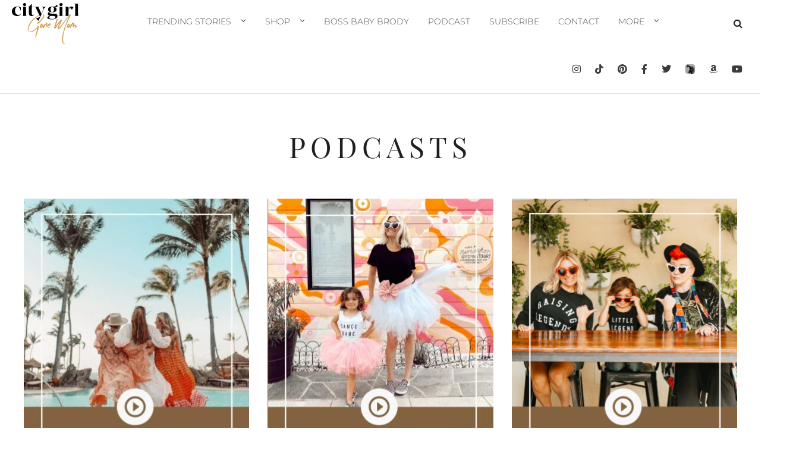

--- FILE ---
content_type: text/html; charset=UTF-8
request_url: https://citygirlgonemom.com/podcast-the-mom-confidential/episodes/
body_size: 74140
content:
<!DOCTYPE html>
<html lang="en-US">
<head><meta charset="UTF-8"><script>if(navigator.userAgent.match(/MSIE|Internet Explorer/i)||navigator.userAgent.match(/Trident\/7\..*?rv:11/i)){var href=document.location.href;if(!href.match(/[?&]nowprocket/)){if(href.indexOf("?")==-1){if(href.indexOf("#")==-1){document.location.href=href+"?nowprocket=1"}else{document.location.href=href.replace("#","?nowprocket=1#")}}else{if(href.indexOf("#")==-1){document.location.href=href+"&nowprocket=1"}else{document.location.href=href.replace("#","&nowprocket=1#")}}}}</script><script>(()=>{class RocketLazyLoadScripts{constructor(){this.v="2.0.4",this.userEvents=["keydown","keyup","mousedown","mouseup","mousemove","mouseover","mouseout","touchmove","touchstart","touchend","touchcancel","wheel","click","dblclick","input"],this.attributeEvents=["onblur","onclick","oncontextmenu","ondblclick","onfocus","onmousedown","onmouseenter","onmouseleave","onmousemove","onmouseout","onmouseover","onmouseup","onmousewheel","onscroll","onsubmit"]}async t(){this.i(),this.o(),/iP(ad|hone)/.test(navigator.userAgent)&&this.h(),this.u(),this.l(this),this.m(),this.k(this),this.p(this),this._(),await Promise.all([this.R(),this.L()]),this.lastBreath=Date.now(),this.S(this),this.P(),this.D(),this.O(),this.M(),await this.C(this.delayedScripts.normal),await this.C(this.delayedScripts.defer),await this.C(this.delayedScripts.async),await this.T(),await this.F(),await this.j(),await this.A(),window.dispatchEvent(new Event("rocket-allScriptsLoaded")),this.everythingLoaded=!0,this.lastTouchEnd&&await new Promise(t=>setTimeout(t,500-Date.now()+this.lastTouchEnd)),this.I(),this.H(),this.U(),this.W()}i(){this.CSPIssue=sessionStorage.getItem("rocketCSPIssue"),document.addEventListener("securitypolicyviolation",t=>{this.CSPIssue||"script-src-elem"!==t.violatedDirective||"data"!==t.blockedURI||(this.CSPIssue=!0,sessionStorage.setItem("rocketCSPIssue",!0))},{isRocket:!0})}o(){window.addEventListener("pageshow",t=>{this.persisted=t.persisted,this.realWindowLoadedFired=!0},{isRocket:!0}),window.addEventListener("pagehide",()=>{this.onFirstUserAction=null},{isRocket:!0})}h(){let t;function e(e){t=e}window.addEventListener("touchstart",e,{isRocket:!0}),window.addEventListener("touchend",function i(o){o.changedTouches[0]&&t.changedTouches[0]&&Math.abs(o.changedTouches[0].pageX-t.changedTouches[0].pageX)<10&&Math.abs(o.changedTouches[0].pageY-t.changedTouches[0].pageY)<10&&o.timeStamp-t.timeStamp<200&&(window.removeEventListener("touchstart",e,{isRocket:!0}),window.removeEventListener("touchend",i,{isRocket:!0}),"INPUT"===o.target.tagName&&"text"===o.target.type||(o.target.dispatchEvent(new TouchEvent("touchend",{target:o.target,bubbles:!0})),o.target.dispatchEvent(new MouseEvent("mouseover",{target:o.target,bubbles:!0})),o.target.dispatchEvent(new PointerEvent("click",{target:o.target,bubbles:!0,cancelable:!0,detail:1,clientX:o.changedTouches[0].clientX,clientY:o.changedTouches[0].clientY})),event.preventDefault()))},{isRocket:!0})}q(t){this.userActionTriggered||("mousemove"!==t.type||this.firstMousemoveIgnored?"keyup"===t.type||"mouseover"===t.type||"mouseout"===t.type||(this.userActionTriggered=!0,this.onFirstUserAction&&this.onFirstUserAction()):this.firstMousemoveIgnored=!0),"click"===t.type&&t.preventDefault(),t.stopPropagation(),t.stopImmediatePropagation(),"touchstart"===this.lastEvent&&"touchend"===t.type&&(this.lastTouchEnd=Date.now()),"click"===t.type&&(this.lastTouchEnd=0),this.lastEvent=t.type,t.composedPath&&t.composedPath()[0].getRootNode()instanceof ShadowRoot&&(t.rocketTarget=t.composedPath()[0]),this.savedUserEvents.push(t)}u(){this.savedUserEvents=[],this.userEventHandler=this.q.bind(this),this.userEvents.forEach(t=>window.addEventListener(t,this.userEventHandler,{passive:!1,isRocket:!0})),document.addEventListener("visibilitychange",this.userEventHandler,{isRocket:!0})}U(){this.userEvents.forEach(t=>window.removeEventListener(t,this.userEventHandler,{passive:!1,isRocket:!0})),document.removeEventListener("visibilitychange",this.userEventHandler,{isRocket:!0}),this.savedUserEvents.forEach(t=>{(t.rocketTarget||t.target).dispatchEvent(new window[t.constructor.name](t.type,t))})}m(){const t="return false",e=Array.from(this.attributeEvents,t=>"data-rocket-"+t),i="["+this.attributeEvents.join("],[")+"]",o="[data-rocket-"+this.attributeEvents.join("],[data-rocket-")+"]",s=(e,i,o)=>{o&&o!==t&&(e.setAttribute("data-rocket-"+i,o),e["rocket"+i]=new Function("event",o),e.setAttribute(i,t))};new MutationObserver(t=>{for(const n of t)"attributes"===n.type&&(n.attributeName.startsWith("data-rocket-")||this.everythingLoaded?n.attributeName.startsWith("data-rocket-")&&this.everythingLoaded&&this.N(n.target,n.attributeName.substring(12)):s(n.target,n.attributeName,n.target.getAttribute(n.attributeName))),"childList"===n.type&&n.addedNodes.forEach(t=>{if(t.nodeType===Node.ELEMENT_NODE)if(this.everythingLoaded)for(const i of[t,...t.querySelectorAll(o)])for(const t of i.getAttributeNames())e.includes(t)&&this.N(i,t.substring(12));else for(const e of[t,...t.querySelectorAll(i)])for(const t of e.getAttributeNames())this.attributeEvents.includes(t)&&s(e,t,e.getAttribute(t))})}).observe(document,{subtree:!0,childList:!0,attributeFilter:[...this.attributeEvents,...e]})}I(){this.attributeEvents.forEach(t=>{document.querySelectorAll("[data-rocket-"+t+"]").forEach(e=>{this.N(e,t)})})}N(t,e){const i=t.getAttribute("data-rocket-"+e);i&&(t.setAttribute(e,i),t.removeAttribute("data-rocket-"+e))}k(t){Object.defineProperty(HTMLElement.prototype,"onclick",{get(){return this.rocketonclick||null},set(e){this.rocketonclick=e,this.setAttribute(t.everythingLoaded?"onclick":"data-rocket-onclick","this.rocketonclick(event)")}})}S(t){function e(e,i){let o=e[i];e[i]=null,Object.defineProperty(e,i,{get:()=>o,set(s){t.everythingLoaded?o=s:e["rocket"+i]=o=s}})}e(document,"onreadystatechange"),e(window,"onload"),e(window,"onpageshow");try{Object.defineProperty(document,"readyState",{get:()=>t.rocketReadyState,set(e){t.rocketReadyState=e},configurable:!0}),document.readyState="loading"}catch(t){console.log("WPRocket DJE readyState conflict, bypassing")}}l(t){this.originalAddEventListener=EventTarget.prototype.addEventListener,this.originalRemoveEventListener=EventTarget.prototype.removeEventListener,this.savedEventListeners=[],EventTarget.prototype.addEventListener=function(e,i,o){o&&o.isRocket||!t.B(e,this)&&!t.userEvents.includes(e)||t.B(e,this)&&!t.userActionTriggered||e.startsWith("rocket-")||t.everythingLoaded?t.originalAddEventListener.call(this,e,i,o):(t.savedEventListeners.push({target:this,remove:!1,type:e,func:i,options:o}),"mouseenter"!==e&&"mouseleave"!==e||t.originalAddEventListener.call(this,e,t.savedUserEvents.push,o))},EventTarget.prototype.removeEventListener=function(e,i,o){o&&o.isRocket||!t.B(e,this)&&!t.userEvents.includes(e)||t.B(e,this)&&!t.userActionTriggered||e.startsWith("rocket-")||t.everythingLoaded?t.originalRemoveEventListener.call(this,e,i,o):t.savedEventListeners.push({target:this,remove:!0,type:e,func:i,options:o})}}J(t,e){this.savedEventListeners=this.savedEventListeners.filter(i=>{let o=i.type,s=i.target||window;return e!==o||t!==s||(this.B(o,s)&&(i.type="rocket-"+o),this.$(i),!1)})}H(){EventTarget.prototype.addEventListener=this.originalAddEventListener,EventTarget.prototype.removeEventListener=this.originalRemoveEventListener,this.savedEventListeners.forEach(t=>this.$(t))}$(t){t.remove?this.originalRemoveEventListener.call(t.target,t.type,t.func,t.options):this.originalAddEventListener.call(t.target,t.type,t.func,t.options)}p(t){let e;function i(e){return t.everythingLoaded?e:e.split(" ").map(t=>"load"===t||t.startsWith("load.")?"rocket-jquery-load":t).join(" ")}function o(o){function s(e){const s=o.fn[e];o.fn[e]=o.fn.init.prototype[e]=function(){return this[0]===window&&t.userActionTriggered&&("string"==typeof arguments[0]||arguments[0]instanceof String?arguments[0]=i(arguments[0]):"object"==typeof arguments[0]&&Object.keys(arguments[0]).forEach(t=>{const e=arguments[0][t];delete arguments[0][t],arguments[0][i(t)]=e})),s.apply(this,arguments),this}}if(o&&o.fn&&!t.allJQueries.includes(o)){const e={DOMContentLoaded:[],"rocket-DOMContentLoaded":[]};for(const t in e)document.addEventListener(t,()=>{e[t].forEach(t=>t())},{isRocket:!0});o.fn.ready=o.fn.init.prototype.ready=function(i){function s(){parseInt(o.fn.jquery)>2?setTimeout(()=>i.bind(document)(o)):i.bind(document)(o)}return"function"==typeof i&&(t.realDomReadyFired?!t.userActionTriggered||t.fauxDomReadyFired?s():e["rocket-DOMContentLoaded"].push(s):e.DOMContentLoaded.push(s)),o([])},s("on"),s("one"),s("off"),t.allJQueries.push(o)}e=o}t.allJQueries=[],o(window.jQuery),Object.defineProperty(window,"jQuery",{get:()=>e,set(t){o(t)}})}P(){const t=new Map;document.write=document.writeln=function(e){const i=document.currentScript,o=document.createRange(),s=i.parentElement;let n=t.get(i);void 0===n&&(n=i.nextSibling,t.set(i,n));const c=document.createDocumentFragment();o.setStart(c,0),c.appendChild(o.createContextualFragment(e)),s.insertBefore(c,n)}}async R(){return new Promise(t=>{this.userActionTriggered?t():this.onFirstUserAction=t})}async L(){return new Promise(t=>{document.addEventListener("DOMContentLoaded",()=>{this.realDomReadyFired=!0,t()},{isRocket:!0})})}async j(){return this.realWindowLoadedFired?Promise.resolve():new Promise(t=>{window.addEventListener("load",t,{isRocket:!0})})}M(){this.pendingScripts=[];this.scriptsMutationObserver=new MutationObserver(t=>{for(const e of t)e.addedNodes.forEach(t=>{"SCRIPT"!==t.tagName||t.noModule||t.isWPRocket||this.pendingScripts.push({script:t,promise:new Promise(e=>{const i=()=>{const i=this.pendingScripts.findIndex(e=>e.script===t);i>=0&&this.pendingScripts.splice(i,1),e()};t.addEventListener("load",i,{isRocket:!0}),t.addEventListener("error",i,{isRocket:!0}),setTimeout(i,1e3)})})})}),this.scriptsMutationObserver.observe(document,{childList:!0,subtree:!0})}async F(){await this.X(),this.pendingScripts.length?(await this.pendingScripts[0].promise,await this.F()):this.scriptsMutationObserver.disconnect()}D(){this.delayedScripts={normal:[],async:[],defer:[]},document.querySelectorAll("script[type$=rocketlazyloadscript]").forEach(t=>{t.hasAttribute("data-rocket-src")?t.hasAttribute("async")&&!1!==t.async?this.delayedScripts.async.push(t):t.hasAttribute("defer")&&!1!==t.defer||"module"===t.getAttribute("data-rocket-type")?this.delayedScripts.defer.push(t):this.delayedScripts.normal.push(t):this.delayedScripts.normal.push(t)})}async _(){await this.L();let t=[];document.querySelectorAll("script[type$=rocketlazyloadscript][data-rocket-src]").forEach(e=>{let i=e.getAttribute("data-rocket-src");if(i&&!i.startsWith("data:")){i.startsWith("//")&&(i=location.protocol+i);try{const o=new URL(i).origin;o!==location.origin&&t.push({src:o,crossOrigin:e.crossOrigin||"module"===e.getAttribute("data-rocket-type")})}catch(t){}}}),t=[...new Map(t.map(t=>[JSON.stringify(t),t])).values()],this.Y(t,"preconnect")}async G(t){if(await this.K(),!0!==t.noModule||!("noModule"in HTMLScriptElement.prototype))return new Promise(e=>{let i;function o(){(i||t).setAttribute("data-rocket-status","executed"),e()}try{if(navigator.userAgent.includes("Firefox/")||""===navigator.vendor||this.CSPIssue)i=document.createElement("script"),[...t.attributes].forEach(t=>{let e=t.nodeName;"type"!==e&&("data-rocket-type"===e&&(e="type"),"data-rocket-src"===e&&(e="src"),i.setAttribute(e,t.nodeValue))}),t.text&&(i.text=t.text),t.nonce&&(i.nonce=t.nonce),i.hasAttribute("src")?(i.addEventListener("load",o,{isRocket:!0}),i.addEventListener("error",()=>{i.setAttribute("data-rocket-status","failed-network"),e()},{isRocket:!0}),setTimeout(()=>{i.isConnected||e()},1)):(i.text=t.text,o()),i.isWPRocket=!0,t.parentNode.replaceChild(i,t);else{const i=t.getAttribute("data-rocket-type"),s=t.getAttribute("data-rocket-src");i?(t.type=i,t.removeAttribute("data-rocket-type")):t.removeAttribute("type"),t.addEventListener("load",o,{isRocket:!0}),t.addEventListener("error",i=>{this.CSPIssue&&i.target.src.startsWith("data:")?(console.log("WPRocket: CSP fallback activated"),t.removeAttribute("src"),this.G(t).then(e)):(t.setAttribute("data-rocket-status","failed-network"),e())},{isRocket:!0}),s?(t.fetchPriority="high",t.removeAttribute("data-rocket-src"),t.src=s):t.src="data:text/javascript;base64,"+window.btoa(unescape(encodeURIComponent(t.text)))}}catch(i){t.setAttribute("data-rocket-status","failed-transform"),e()}});t.setAttribute("data-rocket-status","skipped")}async C(t){const e=t.shift();return e?(e.isConnected&&await this.G(e),this.C(t)):Promise.resolve()}O(){this.Y([...this.delayedScripts.normal,...this.delayedScripts.defer,...this.delayedScripts.async],"preload")}Y(t,e){this.trash=this.trash||[];let i=!0;var o=document.createDocumentFragment();t.forEach(t=>{const s=t.getAttribute&&t.getAttribute("data-rocket-src")||t.src;if(s&&!s.startsWith("data:")){const n=document.createElement("link");n.href=s,n.rel=e,"preconnect"!==e&&(n.as="script",n.fetchPriority=i?"high":"low"),t.getAttribute&&"module"===t.getAttribute("data-rocket-type")&&(n.crossOrigin=!0),t.crossOrigin&&(n.crossOrigin=t.crossOrigin),t.integrity&&(n.integrity=t.integrity),t.nonce&&(n.nonce=t.nonce),o.appendChild(n),this.trash.push(n),i=!1}}),document.head.appendChild(o)}W(){this.trash.forEach(t=>t.remove())}async T(){try{document.readyState="interactive"}catch(t){}this.fauxDomReadyFired=!0;try{await this.K(),this.J(document,"readystatechange"),document.dispatchEvent(new Event("rocket-readystatechange")),await this.K(),document.rocketonreadystatechange&&document.rocketonreadystatechange(),await this.K(),this.J(document,"DOMContentLoaded"),document.dispatchEvent(new Event("rocket-DOMContentLoaded")),await this.K(),this.J(window,"DOMContentLoaded"),window.dispatchEvent(new Event("rocket-DOMContentLoaded"))}catch(t){console.error(t)}}async A(){try{document.readyState="complete"}catch(t){}try{await this.K(),this.J(document,"readystatechange"),document.dispatchEvent(new Event("rocket-readystatechange")),await this.K(),document.rocketonreadystatechange&&document.rocketonreadystatechange(),await this.K(),this.J(window,"load"),window.dispatchEvent(new Event("rocket-load")),await this.K(),window.rocketonload&&window.rocketonload(),await this.K(),this.allJQueries.forEach(t=>t(window).trigger("rocket-jquery-load")),await this.K(),this.J(window,"pageshow");const t=new Event("rocket-pageshow");t.persisted=this.persisted,window.dispatchEvent(t),await this.K(),window.rocketonpageshow&&window.rocketonpageshow({persisted:this.persisted})}catch(t){console.error(t)}}async K(){Date.now()-this.lastBreath>45&&(await this.X(),this.lastBreath=Date.now())}async X(){return document.hidden?new Promise(t=>setTimeout(t)):new Promise(t=>requestAnimationFrame(t))}B(t,e){return e===document&&"readystatechange"===t||(e===document&&"DOMContentLoaded"===t||(e===window&&"DOMContentLoaded"===t||(e===window&&"load"===t||e===window&&"pageshow"===t)))}static run(){(new RocketLazyLoadScripts).t()}}RocketLazyLoadScripts.run()})();</script>
	
		<link rel="preload" href="https://citygirlgonemom.com/wp-content/themes/citygirlgonemom/vendor/slick/fonts/slick.woff" as="font" type="font/woff" crossorigin>
	<link rel="preload" href="https://citygirlgonemom.com/wp-content/themes/generatepress/assets/fonts/generatepress.woff2" as="font" type="font/woff2" crossorigin>
	<link rel="preload" href="https://citygirlgonemom.com/wp-content/themes/generatepress/assets/fonts/generatepress.woff" as="font" type="font/woff" crossorigin>
	<link rel="preload" href="https://citygirlgonemom.com/wp-content/themes/citygirlgonemom/assets/fonts/JustSunday.woff2" as="font" type="font/woff2" crossorigin>

	<link rel="preload" href="https://citygirlgonemom.com/wp-content/uploads/2019/02/CGGM_Cover.jpg">
	<link rel="preload" href="https://citygirlgonemom.com/wp-includes/js/jquery/jquery.js" as="script">
	
	
<meta name='robots' content='index, follow, max-image-preview:large, max-snippet:-1, max-video-preview:-1' />
	<style></style>
	<link rel='dns-prefetch' href='//assets.rewardstyle.com'>
<meta name="viewport" content="width=device-width, initial-scale=1">
	<!-- This site is optimized with the Yoast SEO Premium plugin v26.7 (Yoast SEO v26.7) - https://yoast.com/wordpress/plugins/seo/ -->
	<title>Podcasts Archive - City Girl Gone Mom</title><link rel="preload" href="https://citygirlgonemom.com/wp-content/themes/citygirlgonemom/assets/images/logo-new-white.svg" as="image"><link rel="preload" href="https://citygirlgonemom.com/wp-content/themes/citygirlgonemom/assets/images/logo-new-white.svg" as="image"><link rel="preload" href="https://citygirlgonemom.com/wp-content/themes/citygirlgonemom/assets/images/logo-new.svg" as="image" fetchpriority="high"><link rel="preload" href="https://citygirlgonemom.com/wp-content/uploads/2022/08/NEW-Podcast-Template-A-3-380x759.jpg" as="image" imagesrcset="https://citygirlgonemom.com/wp-content/uploads/2022/08/NEW-Podcast-Template-A-3-380x759.jpg 380w, https://citygirlgonemom.com/wp-content/uploads/2022/08/NEW-Podcast-Template-A-3-768x1536.jpg 768w, https://citygirlgonemom.com/wp-content/uploads/2022/08/NEW-Podcast-Template-A-3-600x1200.jpg 600w, https://citygirlgonemom.com/wp-content/uploads/2022/08/NEW-Podcast-Template-A-3-165x330.jpg 165w, https://citygirlgonemom.com/wp-content/uploads/2022/08/NEW-Podcast-Template-A-3.jpg 900w" imagesizes="(max-width: 380px) 100vw, 380px" fetchpriority="high"><link rel="preload" href="https://citygirlgonemom.com/wp-content/uploads/2021/03/Dance-Tell-All-Podcast-Template-A-3-380x759.jpg" as="image" imagesrcset="https://citygirlgonemom.com/wp-content/uploads/2021/03/Dance-Tell-All-Podcast-Template-A-3-380x759.jpg 380w, https://citygirlgonemom.com/wp-content/uploads/2021/03/Dance-Tell-All-Podcast-Template-A-3.jpg 600w, https://citygirlgonemom.com/wp-content/uploads/2021/03/Dance-Tell-All-Podcast-Template-A-3-165x330.jpg 165w" imagesizes="(max-width: 380px) 100vw, 380px" fetchpriority="high"><link rel="preload" href="https://citygirlgonemom.com/wp-content/uploads/2020/08/dance-moms-380x759.png" as="image" imagesrcset="https://citygirlgonemom.com/wp-content/uploads/2020/08/dance-moms-380x759.png 380w, https://citygirlgonemom.com/wp-content/uploads/2020/08/dance-moms.png 600w, https://citygirlgonemom.com/wp-content/uploads/2020/08/dance-moms-165x330.png 165w" imagesizes="(max-width: 380px) 100vw, 380px" fetchpriority="high"><link rel="preload" href="https://citygirlgonemom.com/wp-content/themes/citygirlgonemom/vendor/slick/fonts/slick.woff" as="font" type="font/woff" crossorigin><link rel="preload" href="https://citygirlgonemom.com/wp-content/themes/generatepress/assets/fonts/generatepress.woff2" as="font" type="font/woff2" crossorigin><link rel="preload" href="https://citygirlgonemom.com/wp-content/themes/generatepress/assets/fonts/generatepress.woff" as="font" type="font/woff" crossorigin><link rel="preload" href="https://citygirlgonemom.com/wp-content/themes/citygirlgonemom/assets/fonts/JustSunday.woff2" as="font" type="font/woff2" crossorigin><link rel="preload" href="https://fonts.googleapis.com/css?family=Montserrat%3A100%2C100italic%2C200%2C200italic%2C300%2C300italic%2Cregular%2Citalic%2C500%2C500italic%2C600%2C600italic%2C700%2C700italic%2C800%2C800italic%2C900%2C900italic%7CRoboto%3A100%2C100italic%2C200%2C200italic%2C300%2C300italic%2C400%2C400italic%2C500%2C500italic%2C600%2C600italic%2C700%2C700italic%2C800%2C800italic%2C900%2C900italic%7CRoboto%20Slab%3A100%2C100italic%2C200%2C200italic%2C300%2C300italic%2C400%2C400italic%2C500%2C500italic%2C600%2C600italic%2C700%2C700italic%2C800%2C800italic%2C900%2C900italic%7CMontserrat%3A100%2C100italic%2C200%2C200italic%2C300%2C300italic%2C400%2C400italic%2C500%2C500italic%2C600%2C600italic%2C700%2C700italic%2C800%2C800italic%2C900%2C900italic%7CPlayfair%20Display%3A100%2C100italic%2C200%2C200italic%2C300%2C300italic%2C400%2C400italic%2C500%2C500italic%2C600%2C600italic%2C700%2C700italic%2C800%2C800italic%2C900%2C900italic%7CPlayfair%20Display%3A400%2C400i%2C700%2C700i%2C900%2C900i%7CPoppins%3A100%2C100i%2C200%2C200i%2C300%2C300i%2C400%2C400i%2C500%2C500i%2C600%2C600i%2C700%2C700i%2C800%2C800i%2C900%2C900i&display=swap" as="font" crossorigin>
<link data-rocket-prefetch href="https://cdn-images.mailchimp.com" rel="dns-prefetch">
<link data-rocket-prefetch href="https://fonts.googleapis.com" rel="dns-prefetch">
<link data-rocket-prefetch href="https://faves.grow.me" rel="dns-prefetch">
<link data-rocket-prefetch href="https://assets.pinterest.com" rel="dns-prefetch">
<link data-rocket-prefetch href="https://exchange.journeymv.com" rel="dns-prefetch">
<link data-rocket-prefetch href="https://scripts.journeymv.com" rel="dns-prefetch">
<link data-rocket-prefetch href="https://s.pinimg.com" rel="dns-prefetch">
<link data-rocket-prefetch href="https://assets.flodesk.com" rel="dns-prefetch">
<link data-rocket-prefetch href="https://www.googletagmanager.com" rel="dns-prefetch">
<link data-rocket-prefetch href="https://scripts.scriptwrapper.com" rel="dns-prefetch">
<link data-rocket-prefetch href="https://stats.wp.com" rel="dns-prefetch">
<link data-rocket-preload as="style" href="https://fonts.googleapis.com/css?family=Montserrat%3A100%2C100italic%2C200%2C200italic%2C300%2C300italic%2Cregular%2Citalic%2C500%2C500italic%2C600%2C600italic%2C700%2C700italic%2C800%2C800italic%2C900%2C900italic%7CPlayfair%20Display%3A400%2C400i%2C700%2C700i%2C900%2C900i%7CPoppins%3A100%2C100i%2C200%2C200i%2C300%2C300i%2C400%2C400i%2C500%2C500i%2C600%2C600i%2C700%2C700i%2C800%2C800i%2C900%2C900i&#038;display=swap" rel="preload">
<link href="https://fonts.googleapis.com/css?family=Montserrat%3A100%2C100italic%2C200%2C200italic%2C300%2C300italic%2Cregular%2Citalic%2C500%2C500italic%2C600%2C600italic%2C700%2C700italic%2C800%2C800italic%2C900%2C900italic%7CPlayfair%20Display%3A400%2C400i%2C700%2C700i%2C900%2C900i%7CPoppins%3A100%2C100i%2C200%2C200i%2C300%2C300i%2C400%2C400i%2C500%2C500i%2C600%2C600i%2C700%2C700i%2C800%2C800i%2C900%2C900i&#038;display=swap" media="print" onload="this.media=&#039;all&#039;" rel="stylesheet">
<style id="wpr-usedcss">img:is([sizes=auto i],[sizes^="auto," i]){contain-intrinsic-size:3000px 1500px}@font-face{font-display:swap;font-family:Montserrat;font-style:italic;font-weight:100;src:url(https://fonts.gstatic.com/s/montserrat/v31/JTUQjIg1_i6t8kCHKm459WxRyS7m.woff2) format('woff2');unicode-range:U+0000-00FF,U+0131,U+0152-0153,U+02BB-02BC,U+02C6,U+02DA,U+02DC,U+0304,U+0308,U+0329,U+2000-206F,U+20AC,U+2122,U+2191,U+2193,U+2212,U+2215,U+FEFF,U+FFFD}@font-face{font-display:swap;font-family:Montserrat;font-style:italic;font-weight:200;src:url(https://fonts.gstatic.com/s/montserrat/v31/JTUQjIg1_i6t8kCHKm459WxRyS7m.woff2) format('woff2');unicode-range:U+0000-00FF,U+0131,U+0152-0153,U+02BB-02BC,U+02C6,U+02DA,U+02DC,U+0304,U+0308,U+0329,U+2000-206F,U+20AC,U+2122,U+2191,U+2193,U+2212,U+2215,U+FEFF,U+FFFD}@font-face{font-display:swap;font-family:Montserrat;font-style:italic;font-weight:300;src:url(https://fonts.gstatic.com/s/montserrat/v31/JTUQjIg1_i6t8kCHKm459WxRyS7m.woff2) format('woff2');unicode-range:U+0000-00FF,U+0131,U+0152-0153,U+02BB-02BC,U+02C6,U+02DA,U+02DC,U+0304,U+0308,U+0329,U+2000-206F,U+20AC,U+2122,U+2191,U+2193,U+2212,U+2215,U+FEFF,U+FFFD}@font-face{font-display:swap;font-family:Montserrat;font-style:italic;font-weight:400;src:url(https://fonts.gstatic.com/s/montserrat/v31/JTUQjIg1_i6t8kCHKm459WxRyS7m.woff2) format('woff2');unicode-range:U+0000-00FF,U+0131,U+0152-0153,U+02BB-02BC,U+02C6,U+02DA,U+02DC,U+0304,U+0308,U+0329,U+2000-206F,U+20AC,U+2122,U+2191,U+2193,U+2212,U+2215,U+FEFF,U+FFFD}@font-face{font-display:swap;font-family:Montserrat;font-style:italic;font-weight:500;src:url(https://fonts.gstatic.com/s/montserrat/v31/JTUQjIg1_i6t8kCHKm459WxRyS7m.woff2) format('woff2');unicode-range:U+0000-00FF,U+0131,U+0152-0153,U+02BB-02BC,U+02C6,U+02DA,U+02DC,U+0304,U+0308,U+0329,U+2000-206F,U+20AC,U+2122,U+2191,U+2193,U+2212,U+2215,U+FEFF,U+FFFD}@font-face{font-display:swap;font-family:Montserrat;font-style:italic;font-weight:600;src:url(https://fonts.gstatic.com/s/montserrat/v31/JTUQjIg1_i6t8kCHKm459WxRyS7m.woff2) format('woff2');unicode-range:U+0000-00FF,U+0131,U+0152-0153,U+02BB-02BC,U+02C6,U+02DA,U+02DC,U+0304,U+0308,U+0329,U+2000-206F,U+20AC,U+2122,U+2191,U+2193,U+2212,U+2215,U+FEFF,U+FFFD}@font-face{font-display:swap;font-family:Montserrat;font-style:italic;font-weight:700;src:url(https://fonts.gstatic.com/s/montserrat/v31/JTUQjIg1_i6t8kCHKm459WxRyS7m.woff2) format('woff2');unicode-range:U+0000-00FF,U+0131,U+0152-0153,U+02BB-02BC,U+02C6,U+02DA,U+02DC,U+0304,U+0308,U+0329,U+2000-206F,U+20AC,U+2122,U+2191,U+2193,U+2212,U+2215,U+FEFF,U+FFFD}@font-face{font-display:swap;font-family:Montserrat;font-style:italic;font-weight:800;src:url(https://fonts.gstatic.com/s/montserrat/v31/JTUQjIg1_i6t8kCHKm459WxRyS7m.woff2) format('woff2');unicode-range:U+0000-00FF,U+0131,U+0152-0153,U+02BB-02BC,U+02C6,U+02DA,U+02DC,U+0304,U+0308,U+0329,U+2000-206F,U+20AC,U+2122,U+2191,U+2193,U+2212,U+2215,U+FEFF,U+FFFD}@font-face{font-display:swap;font-family:Montserrat;font-style:italic;font-weight:900;src:url(https://fonts.gstatic.com/s/montserrat/v31/JTUQjIg1_i6t8kCHKm459WxRyS7m.woff2) format('woff2');unicode-range:U+0000-00FF,U+0131,U+0152-0153,U+02BB-02BC,U+02C6,U+02DA,U+02DC,U+0304,U+0308,U+0329,U+2000-206F,U+20AC,U+2122,U+2191,U+2193,U+2212,U+2215,U+FEFF,U+FFFD}@font-face{font-display:swap;font-family:Montserrat;font-style:normal;font-weight:100;src:url(https://fonts.gstatic.com/s/montserrat/v31/JTUSjIg1_i6t8kCHKm459Wlhyw.woff2) format('woff2');unicode-range:U+0000-00FF,U+0131,U+0152-0153,U+02BB-02BC,U+02C6,U+02DA,U+02DC,U+0304,U+0308,U+0329,U+2000-206F,U+20AC,U+2122,U+2191,U+2193,U+2212,U+2215,U+FEFF,U+FFFD}@font-face{font-display:swap;font-family:Montserrat;font-style:normal;font-weight:200;src:url(https://fonts.gstatic.com/s/montserrat/v31/JTUSjIg1_i6t8kCHKm459Wlhyw.woff2) format('woff2');unicode-range:U+0000-00FF,U+0131,U+0152-0153,U+02BB-02BC,U+02C6,U+02DA,U+02DC,U+0304,U+0308,U+0329,U+2000-206F,U+20AC,U+2122,U+2191,U+2193,U+2212,U+2215,U+FEFF,U+FFFD}@font-face{font-display:swap;font-family:Montserrat;font-style:normal;font-weight:300;src:url(https://fonts.gstatic.com/s/montserrat/v31/JTUSjIg1_i6t8kCHKm459Wlhyw.woff2) format('woff2');unicode-range:U+0000-00FF,U+0131,U+0152-0153,U+02BB-02BC,U+02C6,U+02DA,U+02DC,U+0304,U+0308,U+0329,U+2000-206F,U+20AC,U+2122,U+2191,U+2193,U+2212,U+2215,U+FEFF,U+FFFD}@font-face{font-display:swap;font-family:Montserrat;font-style:normal;font-weight:400;src:url(https://fonts.gstatic.com/s/montserrat/v31/JTUSjIg1_i6t8kCHKm459Wlhyw.woff2) format('woff2');unicode-range:U+0000-00FF,U+0131,U+0152-0153,U+02BB-02BC,U+02C6,U+02DA,U+02DC,U+0304,U+0308,U+0329,U+2000-206F,U+20AC,U+2122,U+2191,U+2193,U+2212,U+2215,U+FEFF,U+FFFD}@font-face{font-display:swap;font-family:Montserrat;font-style:normal;font-weight:500;src:url(https://fonts.gstatic.com/s/montserrat/v31/JTUSjIg1_i6t8kCHKm459Wlhyw.woff2) format('woff2');unicode-range:U+0000-00FF,U+0131,U+0152-0153,U+02BB-02BC,U+02C6,U+02DA,U+02DC,U+0304,U+0308,U+0329,U+2000-206F,U+20AC,U+2122,U+2191,U+2193,U+2212,U+2215,U+FEFF,U+FFFD}@font-face{font-display:swap;font-family:Montserrat;font-style:normal;font-weight:600;src:url(https://fonts.gstatic.com/s/montserrat/v31/JTUSjIg1_i6t8kCHKm459Wlhyw.woff2) format('woff2');unicode-range:U+0000-00FF,U+0131,U+0152-0153,U+02BB-02BC,U+02C6,U+02DA,U+02DC,U+0304,U+0308,U+0329,U+2000-206F,U+20AC,U+2122,U+2191,U+2193,U+2212,U+2215,U+FEFF,U+FFFD}@font-face{font-display:swap;font-family:Montserrat;font-style:normal;font-weight:700;src:url(https://fonts.gstatic.com/s/montserrat/v31/JTUSjIg1_i6t8kCHKm459Wlhyw.woff2) format('woff2');unicode-range:U+0000-00FF,U+0131,U+0152-0153,U+02BB-02BC,U+02C6,U+02DA,U+02DC,U+0304,U+0308,U+0329,U+2000-206F,U+20AC,U+2122,U+2191,U+2193,U+2212,U+2215,U+FEFF,U+FFFD}@font-face{font-display:swap;font-family:Montserrat;font-style:normal;font-weight:800;src:url(https://fonts.gstatic.com/s/montserrat/v31/JTUSjIg1_i6t8kCHKm459Wlhyw.woff2) format('woff2');unicode-range:U+0000-00FF,U+0131,U+0152-0153,U+02BB-02BC,U+02C6,U+02DA,U+02DC,U+0304,U+0308,U+0329,U+2000-206F,U+20AC,U+2122,U+2191,U+2193,U+2212,U+2215,U+FEFF,U+FFFD}@font-face{font-display:swap;font-family:Montserrat;font-style:normal;font-weight:900;src:url(https://fonts.gstatic.com/s/montserrat/v31/JTUSjIg1_i6t8kCHKm459Wlhyw.woff2) format('woff2');unicode-range:U+0000-00FF,U+0131,U+0152-0153,U+02BB-02BC,U+02C6,U+02DA,U+02DC,U+0304,U+0308,U+0329,U+2000-206F,U+20AC,U+2122,U+2191,U+2193,U+2212,U+2215,U+FEFF,U+FFFD}:root{--comment-rating-star-color:#343434}.comment-form-wprm-rating{margin-bottom:20px;margin-top:5px;text-align:left}.rtl .comment-form-wprm-rating{text-align:right}:root{--wprm-popup-font-size:16px;--wprm-popup-background:#fff;--wprm-popup-title:#000;--wprm-popup-content:#444;--wprm-popup-button-background:#5a822b;--wprm-popup-button-text:#fff}body.wprm-popup-modal-open{height:100%;left:0;overflow:hidden;position:fixed;right:0;width:100%}.tippy-box[data-animation=fade][data-state=hidden]{opacity:0}[data-tippy-root]{max-width:calc(100vw - 10px)}.tippy-box{background-color:#333;border-radius:4px;color:#fff;font-size:14px;line-height:1.4;outline:0;position:relative;transition-property:transform,visibility,opacity;white-space:normal}.tippy-box[data-placement^=top]>.tippy-arrow{bottom:0}.tippy-box[data-placement^=top]>.tippy-arrow:before{border-top-color:initial;border-width:8px 8px 0;bottom:-7px;left:0;transform-origin:center top}.tippy-box[data-placement^=bottom]>.tippy-arrow{top:0}.tippy-box[data-placement^=bottom]>.tippy-arrow:before{border-bottom-color:initial;border-width:0 8px 8px;left:0;top:-7px;transform-origin:center bottom}.tippy-box[data-placement^=left]>.tippy-arrow{right:0}.tippy-box[data-placement^=left]>.tippy-arrow:before{border-left-color:initial;border-width:8px 0 8px 8px;right:-7px;transform-origin:center left}.tippy-box[data-placement^=right]>.tippy-arrow{left:0}.tippy-box[data-placement^=right]>.tippy-arrow:before{border-right-color:initial;border-width:8px 8px 8px 0;left:-7px;transform-origin:center right}.tippy-box[data-inertia][data-state=visible]{transition-timing-function:cubic-bezier(.54,1.5,.38,1.11)}.tippy-arrow{color:#333;height:16px;width:16px}.tippy-arrow:before{border-color:transparent;border-style:solid;content:"";position:absolute}.tippy-content{padding:5px 9px;position:relative;z-index:1}.tippy-box[data-theme=wprm] .tippy-content p:first-child{margin-top:0}.tippy-box[data-theme=wprm] .tippy-content p:last-child{margin-bottom:0}.wprm-recipe-container{outline:0}.wprm-recipe{overflow:hidden;zoom:1;clear:both;text-align:left}.wprm-recipe *{box-sizing:border-box}.wprm-recipe ul{-webkit-margin-before:0;-webkit-margin-after:0;-webkit-padding-start:0;margin:0;padding:0}.wprm-recipe li{font-size:1em;margin:0 0 0 32px;padding:0}.wprm-recipe p{font-size:1em;margin:0;padding:0}.wprm-recipe li,.wprm-recipe li.wprm-recipe-instruction{list-style-position:outside}.wprm-recipe li:before{display:none}.wprm-recipe h1,.wprm-recipe h2,.wprm-recipe h3{clear:none;font-variant:normal;letter-spacing:normal;margin:0;padding:0;text-transform:none}body:not(.wprm-print) .wprm-recipe p:first-letter{color:inherit;font-family:inherit;font-size:inherit;line-height:inherit;margin:inherit;padding:inherit}.rtl .wprm-recipe{text-align:right}.rtl .wprm-recipe li{margin:0 32px 0 0}.wprm-expandable-container,.wprm-expandable-container-separated{--wprm-expandable-text-color:#333;--wprm-expandable-button-color:#fff;--wprm-expandable-border-color:#333;--wprm-expandable-border-radius:0px;--wprm-expandable-vertical-padding:5px;--wprm-expandable-horizontal-padding:5px}.wprm-expandable-container a.wprm-expandable-button,.wprm-expandable-container button.wprm-expandable-button,.wprm-expandable-container-separated a.wprm-expandable-button,.wprm-expandable-container-separated button.wprm-expandable-button{color:var(--wprm-expandable-text-color)}.wprm-expandable-container button.wprm-expandable-button,.wprm-expandable-container-separated button.wprm-expandable-button{background-color:var(--wprm-expandable-button-color);border-color:var(--wprm-expandable-border-color);border-radius:var(--wprm-expandable-border-radius);padding:var(--wprm-expandable-vertical-padding) var(--wprm-expandable-horizontal-padding)}.wprm-expandable-container-separated.wprm-expandable-expanded .wprm-expandable-button-show,.wprm-expandable-container.wprm-expandable-expanded .wprm-expandable-button-show{display:none}.wprm-expandable-separated-content-collapsed{display:none!important}.wprm-recipe-shop-instacart-loading{cursor:wait;opacity:.5}.wprm-recipe-shop-instacart{align-items:center;border:1px solid #003d29;border-radius:23px;cursor:pointer;display:inline-flex;font-family:Instacart,system-ui,-apple-system,BlinkMacSystemFont,'Segoe UI',Roboto,Oxygen,Ubuntu,Cantarell,'Open Sans','Helvetica Neue',sans-serif;font-size:14px;height:46px;padding:0 18px}.wprm-recipe-shop-instacart>img{height:22px!important;margin:0!important;padding:0!important;width:auto!important}.wprm-recipe-shop-instacart>span{margin-left:10px}.wprm-recipe-instructions-container .wprm-recipe-instruction-media{margin:5px 0 15px;max-width:100%}img.emoji{display:inline!important;border:none!important;box-shadow:none!important;height:1em!important;width:1em!important;margin:0 .07em!important;vertical-align:-.1em!important;background:0 0!important;padding:0!important}:where(.wp-block-button__link){border-radius:9999px;box-shadow:none;padding:calc(.667em + 2px) calc(1.333em + 2px);text-decoration:none}:root :where(.wp-block-button .wp-block-button__link.is-style-outline),:root :where(.wp-block-button.is-style-outline>.wp-block-button__link){border:2px solid;padding:.667em 1.333em}:root :where(.wp-block-button .wp-block-button__link.is-style-outline:not(.has-text-color)),:root :where(.wp-block-button.is-style-outline>.wp-block-button__link:not(.has-text-color)){color:currentColor}:root :where(.wp-block-button .wp-block-button__link.is-style-outline:not(.has-background)),:root :where(.wp-block-button.is-style-outline>.wp-block-button__link:not(.has-background)){background-color:initial;background-image:none}:where(.wp-block-calendar table:not(.has-background) th){background:#ddd}:where(.wp-block-columns){margin-bottom:1.75em}:where(.wp-block-columns.has-background){padding:1.25em 2.375em}:where(.wp-block-post-comments input[type=submit]){border:none}:where(.wp-block-cover-image:not(.has-text-color)),:where(.wp-block-cover:not(.has-text-color)){color:#fff}:where(.wp-block-cover-image.is-light:not(.has-text-color)),:where(.wp-block-cover.is-light:not(.has-text-color)){color:#000}:root :where(.wp-block-cover h1:not(.has-text-color)),:root :where(.wp-block-cover h2:not(.has-text-color)),:root :where(.wp-block-cover h3:not(.has-text-color)),:root :where(.wp-block-cover h4:not(.has-text-color)),:root :where(.wp-block-cover h5:not(.has-text-color)),:root :where(.wp-block-cover h6:not(.has-text-color)),:root :where(.wp-block-cover p:not(.has-text-color)){color:inherit}:where(.wp-block-file){margin-bottom:1.5em}:where(.wp-block-file__button){border-radius:2em;display:inline-block;padding:.5em 1em}:where(.wp-block-file__button):is(a):active,:where(.wp-block-file__button):is(a):focus,:where(.wp-block-file__button):is(a):hover,:where(.wp-block-file__button):is(a):visited{box-shadow:none;color:#fff;opacity:.85;text-decoration:none}:where(.wp-block-group.wp-block-group-is-layout-constrained){position:relative}:root :where(.wp-block-image.is-style-rounded img,.wp-block-image .is-style-rounded img){border-radius:9999px}:where(.wp-block-latest-comments:not([style*=line-height] .wp-block-latest-comments__comment)){line-height:1.1}:where(.wp-block-latest-comments:not([style*=line-height] .wp-block-latest-comments__comment-excerpt p)){line-height:1.8}:root :where(.wp-block-latest-posts.is-grid){padding:0}:root :where(.wp-block-latest-posts.wp-block-latest-posts__list){padding-left:0}ul{box-sizing:border-box}:root :where(.wp-block-list.has-background){padding:1.25em 2.375em}:where(.wp-block-navigation.has-background .wp-block-navigation-item a:not(.wp-element-button)),:where(.wp-block-navigation.has-background .wp-block-navigation-submenu a:not(.wp-element-button)){padding:.5em 1em}:where(.wp-block-navigation .wp-block-navigation__submenu-container .wp-block-navigation-item a:not(.wp-element-button)),:where(.wp-block-navigation .wp-block-navigation__submenu-container .wp-block-navigation-submenu a:not(.wp-element-button)),:where(.wp-block-navigation .wp-block-navigation__submenu-container .wp-block-navigation-submenu button.wp-block-navigation-item__content),:where(.wp-block-navigation .wp-block-navigation__submenu-container .wp-block-pages-list__item button.wp-block-navigation-item__content){padding:.5em 1em}:root :where(p.has-background){padding:1.25em 2.375em}:where(p.has-text-color:not(.has-link-color)) a{color:inherit}:where(.wp-block-post-comments-form) input:not([type=submit]),:where(.wp-block-post-comments-form) textarea{border:1px solid #949494;font-family:inherit;font-size:1em}:where(.wp-block-post-comments-form) input:where(:not([type=submit]):not([type=checkbox])),:where(.wp-block-post-comments-form) textarea{padding:calc(.667em + 2px)}:where(.wp-block-post-excerpt){box-sizing:border-box;margin-bottom:var(--wp--style--block-gap);margin-top:var(--wp--style--block-gap)}:where(.wp-block-preformatted.has-background){padding:1.25em 2.375em}:where(.wp-block-search__button){border:1px solid #ccc;padding:6px 10px}:where(.wp-block-search__input){font-family:inherit;font-size:inherit;font-style:inherit;font-weight:inherit;letter-spacing:inherit;line-height:inherit;text-transform:inherit}:where(.wp-block-search__button-inside .wp-block-search__inside-wrapper){border:1px solid #949494;box-sizing:border-box;padding:4px}:where(.wp-block-search__button-inside .wp-block-search__inside-wrapper) .wp-block-search__input{border:none;border-radius:0;padding:0 4px}:where(.wp-block-search__button-inside .wp-block-search__inside-wrapper) .wp-block-search__input:focus{outline:0}:where(.wp-block-search__button-inside .wp-block-search__inside-wrapper) :where(.wp-block-search__button){padding:4px 8px}:root :where(.wp-block-separator.is-style-dots){height:auto;line-height:1;text-align:center}:root :where(.wp-block-separator.is-style-dots):before{color:currentColor;content:"···";font-family:serif;font-size:1.5em;letter-spacing:2em;padding-left:2em}:root :where(.wp-block-site-logo.is-style-rounded){border-radius:9999px}:where(.wp-block-social-links:not(.is-style-logos-only)) .wp-social-link{background-color:#f0f0f0;color:#444}:where(.wp-block-social-links:not(.is-style-logos-only)) .wp-social-link-amazon{background-color:#f90;color:#fff}:where(.wp-block-social-links:not(.is-style-logos-only)) .wp-social-link-bandcamp{background-color:#1ea0c3;color:#fff}:where(.wp-block-social-links:not(.is-style-logos-only)) .wp-social-link-behance{background-color:#0757fe;color:#fff}:where(.wp-block-social-links:not(.is-style-logos-only)) .wp-social-link-bluesky{background-color:#0a7aff;color:#fff}:where(.wp-block-social-links:not(.is-style-logos-only)) .wp-social-link-codepen{background-color:#1e1f26;color:#fff}:where(.wp-block-social-links:not(.is-style-logos-only)) .wp-social-link-deviantart{background-color:#02e49b;color:#fff}:where(.wp-block-social-links:not(.is-style-logos-only)) .wp-social-link-discord{background-color:#5865f2;color:#fff}:where(.wp-block-social-links:not(.is-style-logos-only)) .wp-social-link-dribbble{background-color:#e94c89;color:#fff}:where(.wp-block-social-links:not(.is-style-logos-only)) .wp-social-link-dropbox{background-color:#4280ff;color:#fff}:where(.wp-block-social-links:not(.is-style-logos-only)) .wp-social-link-etsy{background-color:#f45800;color:#fff}:where(.wp-block-social-links:not(.is-style-logos-only)) .wp-social-link-facebook{background-color:#0866ff;color:#fff}:where(.wp-block-social-links:not(.is-style-logos-only)) .wp-social-link-fivehundredpx{background-color:#000;color:#fff}:where(.wp-block-social-links:not(.is-style-logos-only)) .wp-social-link-flickr{background-color:#0461dd;color:#fff}:where(.wp-block-social-links:not(.is-style-logos-only)) .wp-social-link-foursquare{background-color:#e65678;color:#fff}:where(.wp-block-social-links:not(.is-style-logos-only)) .wp-social-link-github{background-color:#24292d;color:#fff}:where(.wp-block-social-links:not(.is-style-logos-only)) .wp-social-link-goodreads{background-color:#eceadd;color:#382110}:where(.wp-block-social-links:not(.is-style-logos-only)) .wp-social-link-google{background-color:#ea4434;color:#fff}:where(.wp-block-social-links:not(.is-style-logos-only)) .wp-social-link-gravatar{background-color:#1d4fc4;color:#fff}:where(.wp-block-social-links:not(.is-style-logos-only)) .wp-social-link-instagram{background-color:#f00075;color:#fff}:where(.wp-block-social-links:not(.is-style-logos-only)) .wp-social-link-lastfm{background-color:#e21b24;color:#fff}:where(.wp-block-social-links:not(.is-style-logos-only)) .wp-social-link-linkedin{background-color:#0d66c2;color:#fff}:where(.wp-block-social-links:not(.is-style-logos-only)) .wp-social-link-mastodon{background-color:#3288d4;color:#fff}:where(.wp-block-social-links:not(.is-style-logos-only)) .wp-social-link-medium{background-color:#000;color:#fff}:where(.wp-block-social-links:not(.is-style-logos-only)) .wp-social-link-meetup{background-color:#f6405f;color:#fff}:where(.wp-block-social-links:not(.is-style-logos-only)) .wp-social-link-patreon{background-color:#000;color:#fff}:where(.wp-block-social-links:not(.is-style-logos-only)) .wp-social-link-pinterest{background-color:#e60122;color:#fff}:where(.wp-block-social-links:not(.is-style-logos-only)) .wp-social-link-pocket{background-color:#ef4155;color:#fff}:where(.wp-block-social-links:not(.is-style-logos-only)) .wp-social-link-reddit{background-color:#ff4500;color:#fff}:where(.wp-block-social-links:not(.is-style-logos-only)) .wp-social-link-skype{background-color:#0478d7;color:#fff}:where(.wp-block-social-links:not(.is-style-logos-only)) .wp-social-link-snapchat{background-color:#fefc00;color:#fff;stroke:#000}:where(.wp-block-social-links:not(.is-style-logos-only)) .wp-social-link-soundcloud{background-color:#ff5600;color:#fff}:where(.wp-block-social-links:not(.is-style-logos-only)) .wp-social-link-spotify{background-color:#1bd760;color:#fff}:where(.wp-block-social-links:not(.is-style-logos-only)) .wp-social-link-telegram{background-color:#2aabee;color:#fff}:where(.wp-block-social-links:not(.is-style-logos-only)) .wp-social-link-threads{background-color:#000;color:#fff}:where(.wp-block-social-links:not(.is-style-logos-only)) .wp-social-link-tiktok{background-color:#000;color:#fff}:where(.wp-block-social-links:not(.is-style-logos-only)) .wp-social-link-tumblr{background-color:#011835;color:#fff}:where(.wp-block-social-links:not(.is-style-logos-only)) .wp-social-link-twitch{background-color:#6440a4;color:#fff}:where(.wp-block-social-links:not(.is-style-logos-only)) .wp-social-link-twitter{background-color:#1da1f2;color:#fff}:where(.wp-block-social-links:not(.is-style-logos-only)) .wp-social-link-vimeo{background-color:#1eb7ea;color:#fff}:where(.wp-block-social-links:not(.is-style-logos-only)) .wp-social-link-vk{background-color:#4680c2;color:#fff}:where(.wp-block-social-links:not(.is-style-logos-only)) .wp-social-link-wordpress{background-color:#3499cd;color:#fff}:where(.wp-block-social-links:not(.is-style-logos-only)) .wp-social-link-whatsapp{background-color:#25d366;color:#fff}:where(.wp-block-social-links:not(.is-style-logos-only)) .wp-social-link-x{background-color:#000;color:#fff}:where(.wp-block-social-links:not(.is-style-logos-only)) .wp-social-link-yelp{background-color:#d32422;color:#fff}:where(.wp-block-social-links:not(.is-style-logos-only)) .wp-social-link-youtube{background-color:red;color:#fff}:where(.wp-block-social-links.is-style-logos-only) .wp-social-link{background:0 0}:where(.wp-block-social-links.is-style-logos-only) .wp-social-link svg{height:1.25em;width:1.25em}:where(.wp-block-social-links.is-style-logos-only) .wp-social-link-amazon{color:#f90}:where(.wp-block-social-links.is-style-logos-only) .wp-social-link-bandcamp{color:#1ea0c3}:where(.wp-block-social-links.is-style-logos-only) .wp-social-link-behance{color:#0757fe}:where(.wp-block-social-links.is-style-logos-only) .wp-social-link-bluesky{color:#0a7aff}:where(.wp-block-social-links.is-style-logos-only) .wp-social-link-codepen{color:#1e1f26}:where(.wp-block-social-links.is-style-logos-only) .wp-social-link-deviantart{color:#02e49b}:where(.wp-block-social-links.is-style-logos-only) .wp-social-link-discord{color:#5865f2}:where(.wp-block-social-links.is-style-logos-only) .wp-social-link-dribbble{color:#e94c89}:where(.wp-block-social-links.is-style-logos-only) .wp-social-link-dropbox{color:#4280ff}:where(.wp-block-social-links.is-style-logos-only) .wp-social-link-etsy{color:#f45800}:where(.wp-block-social-links.is-style-logos-only) .wp-social-link-facebook{color:#0866ff}:where(.wp-block-social-links.is-style-logos-only) .wp-social-link-fivehundredpx{color:#000}:where(.wp-block-social-links.is-style-logos-only) .wp-social-link-flickr{color:#0461dd}:where(.wp-block-social-links.is-style-logos-only) .wp-social-link-foursquare{color:#e65678}:where(.wp-block-social-links.is-style-logos-only) .wp-social-link-github{color:#24292d}:where(.wp-block-social-links.is-style-logos-only) .wp-social-link-goodreads{color:#382110}:where(.wp-block-social-links.is-style-logos-only) .wp-social-link-google{color:#ea4434}:where(.wp-block-social-links.is-style-logos-only) .wp-social-link-gravatar{color:#1d4fc4}:where(.wp-block-social-links.is-style-logos-only) .wp-social-link-instagram{color:#f00075}:where(.wp-block-social-links.is-style-logos-only) .wp-social-link-lastfm{color:#e21b24}:where(.wp-block-social-links.is-style-logos-only) .wp-social-link-linkedin{color:#0d66c2}:where(.wp-block-social-links.is-style-logos-only) .wp-social-link-mastodon{color:#3288d4}:where(.wp-block-social-links.is-style-logos-only) .wp-social-link-medium{color:#000}:where(.wp-block-social-links.is-style-logos-only) .wp-social-link-meetup{color:#f6405f}:where(.wp-block-social-links.is-style-logos-only) .wp-social-link-patreon{color:#000}:where(.wp-block-social-links.is-style-logos-only) .wp-social-link-pinterest{color:#e60122}:where(.wp-block-social-links.is-style-logos-only) .wp-social-link-pocket{color:#ef4155}:where(.wp-block-social-links.is-style-logos-only) .wp-social-link-reddit{color:#ff4500}:where(.wp-block-social-links.is-style-logos-only) .wp-social-link-skype{color:#0478d7}:where(.wp-block-social-links.is-style-logos-only) .wp-social-link-snapchat{color:#fff;stroke:#000}:where(.wp-block-social-links.is-style-logos-only) .wp-social-link-soundcloud{color:#ff5600}:where(.wp-block-social-links.is-style-logos-only) .wp-social-link-spotify{color:#1bd760}:where(.wp-block-social-links.is-style-logos-only) .wp-social-link-telegram{color:#2aabee}:where(.wp-block-social-links.is-style-logos-only) .wp-social-link-threads{color:#000}:where(.wp-block-social-links.is-style-logos-only) .wp-social-link-tiktok{color:#000}:where(.wp-block-social-links.is-style-logos-only) .wp-social-link-tumblr{color:#011835}:where(.wp-block-social-links.is-style-logos-only) .wp-social-link-twitch{color:#6440a4}:where(.wp-block-social-links.is-style-logos-only) .wp-social-link-twitter{color:#1da1f2}:where(.wp-block-social-links.is-style-logos-only) .wp-social-link-vimeo{color:#1eb7ea}:where(.wp-block-social-links.is-style-logos-only) .wp-social-link-vk{color:#4680c2}:where(.wp-block-social-links.is-style-logos-only) .wp-social-link-whatsapp{color:#25d366}:where(.wp-block-social-links.is-style-logos-only) .wp-social-link-wordpress{color:#3499cd}:where(.wp-block-social-links.is-style-logos-only) .wp-social-link-x{color:#000}:where(.wp-block-social-links.is-style-logos-only) .wp-social-link-yelp{color:#d32422}:where(.wp-block-social-links.is-style-logos-only) .wp-social-link-youtube{color:red}:root :where(.wp-block-social-links .wp-social-link a){padding:.25em}:root :where(.wp-block-social-links.is-style-logos-only .wp-social-link a){padding:0}:root :where(.wp-block-social-links.is-style-pill-shape .wp-social-link a){padding-left:.6666666667em;padding-right:.6666666667em}:root :where(.wp-block-tag-cloud.is-style-outline){display:flex;flex-wrap:wrap;gap:1ch}:root :where(.wp-block-tag-cloud.is-style-outline a){border:1px solid;font-size:unset!important;margin-right:0;padding:1ch 2ch;text-decoration:none!important}:root :where(.wp-block-table-of-contents){box-sizing:border-box}:where(.wp-block-term-description){box-sizing:border-box;margin-bottom:var(--wp--style--block-gap);margin-top:var(--wp--style--block-gap)}:where(pre.wp-block-verse){font-family:inherit}:root{--wp--preset--font-size--normal:16px;--wp--preset--font-size--huge:42px}.screen-reader-text{border:0;clip-path:inset(50%);height:1px;margin:-1px;overflow:hidden;padding:0;position:absolute;width:1px;word-wrap:normal!important}.screen-reader-text:focus{background-color:#ddd;clip-path:none;color:#444;display:block;font-size:1em;height:auto;left:5px;line-height:normal;padding:15px 23px 14px;text-decoration:none;top:5px;width:auto;z-index:100000}html :where(.has-border-color){border-style:solid}html :where([style*=border-top-color]){border-top-style:solid}html :where([style*=border-right-color]){border-right-style:solid}html :where([style*=border-bottom-color]){border-bottom-style:solid}html :where([style*=border-left-color]){border-left-style:solid}html :where([style*=border-width]){border-style:solid}html :where([style*=border-top-width]){border-top-style:solid}html :where([style*=border-right-width]){border-right-style:solid}html :where([style*=border-bottom-width]){border-bottom-style:solid}html :where([style*=border-left-width]){border-left-style:solid}html :where(img[class*=wp-image-]){height:auto;max-width:100%}:where(figure){margin:0 0 1em}html :where(.is-position-sticky){--wp-admin--admin-bar--position-offset:var(--wp-admin--admin-bar--height,0px)}@media screen and (max-width:600px){html :where(.is-position-sticky){--wp-admin--admin-bar--position-offset:0px}}:root{--wp--preset--aspect-ratio--square:1;--wp--preset--aspect-ratio--4-3:4/3;--wp--preset--aspect-ratio--3-4:3/4;--wp--preset--aspect-ratio--3-2:3/2;--wp--preset--aspect-ratio--2-3:2/3;--wp--preset--aspect-ratio--16-9:16/9;--wp--preset--aspect-ratio--9-16:9/16;--wp--preset--color--black:#000000;--wp--preset--color--cyan-bluish-gray:#abb8c3;--wp--preset--color--white:#ffffff;--wp--preset--color--pale-pink:#f78da7;--wp--preset--color--vivid-red:#cf2e2e;--wp--preset--color--luminous-vivid-orange:#ff6900;--wp--preset--color--luminous-vivid-amber:#fcb900;--wp--preset--color--light-green-cyan:#7bdcb5;--wp--preset--color--vivid-green-cyan:#00d084;--wp--preset--color--pale-cyan-blue:#8ed1fc;--wp--preset--color--vivid-cyan-blue:#0693e3;--wp--preset--color--vivid-purple:#9b51e0;--wp--preset--color--contrast:var(--contrast);--wp--preset--color--contrast-2:var(--contrast-2);--wp--preset--color--contrast-3:var(--contrast-3);--wp--preset--color--base:var(--base);--wp--preset--color--base-2:var(--base-2);--wp--preset--color--base-3:var(--base-3);--wp--preset--color--accent:var(--accent);--wp--preset--gradient--vivid-cyan-blue-to-vivid-purple:linear-gradient(135deg,rgba(6, 147, 227, 1) 0%,rgb(155, 81, 224) 100%);--wp--preset--gradient--light-green-cyan-to-vivid-green-cyan:linear-gradient(135deg,rgb(122, 220, 180) 0%,rgb(0, 208, 130) 100%);--wp--preset--gradient--luminous-vivid-amber-to-luminous-vivid-orange:linear-gradient(135deg,rgba(252, 185, 0, 1) 0%,rgba(255, 105, 0, 1) 100%);--wp--preset--gradient--luminous-vivid-orange-to-vivid-red:linear-gradient(135deg,rgba(255, 105, 0, 1) 0%,rgb(207, 46, 46) 100%);--wp--preset--gradient--very-light-gray-to-cyan-bluish-gray:linear-gradient(135deg,rgb(238, 238, 238) 0%,rgb(169, 184, 195) 100%);--wp--preset--gradient--cool-to-warm-spectrum:linear-gradient(135deg,rgb(74, 234, 220) 0%,rgb(151, 120, 209) 20%,rgb(207, 42, 186) 40%,rgb(238, 44, 130) 60%,rgb(251, 105, 98) 80%,rgb(254, 248, 76) 100%);--wp--preset--gradient--blush-light-purple:linear-gradient(135deg,rgb(255, 206, 236) 0%,rgb(152, 150, 240) 100%);--wp--preset--gradient--blush-bordeaux:linear-gradient(135deg,rgb(254, 205, 165) 0%,rgb(254, 45, 45) 50%,rgb(107, 0, 62) 100%);--wp--preset--gradient--luminous-dusk:linear-gradient(135deg,rgb(255, 203, 112) 0%,rgb(199, 81, 192) 50%,rgb(65, 88, 208) 100%);--wp--preset--gradient--pale-ocean:linear-gradient(135deg,rgb(255, 245, 203) 0%,rgb(182, 227, 212) 50%,rgb(51, 167, 181) 100%);--wp--preset--gradient--electric-grass:linear-gradient(135deg,rgb(202, 248, 128) 0%,rgb(113, 206, 126) 100%);--wp--preset--gradient--midnight:linear-gradient(135deg,rgb(2, 3, 129) 0%,rgb(40, 116, 252) 100%);--wp--preset--font-size--small:13px;--wp--preset--font-size--medium:20px;--wp--preset--font-size--large:36px;--wp--preset--font-size--x-large:42px;--wp--preset--spacing--20:0.44rem;--wp--preset--spacing--30:0.67rem;--wp--preset--spacing--40:1rem;--wp--preset--spacing--50:1.5rem;--wp--preset--spacing--60:2.25rem;--wp--preset--spacing--70:3.38rem;--wp--preset--spacing--80:5.06rem;--wp--preset--shadow--natural:6px 6px 9px rgba(0, 0, 0, .2);--wp--preset--shadow--deep:12px 12px 50px rgba(0, 0, 0, .4);--wp--preset--shadow--sharp:6px 6px 0px rgba(0, 0, 0, .2);--wp--preset--shadow--outlined:6px 6px 0px -3px rgba(255, 255, 255, 1),6px 6px rgba(0, 0, 0, 1);--wp--preset--shadow--crisp:6px 6px 0px rgba(0, 0, 0, 1)}:where(.is-layout-flex){gap:.5em}:where(.is-layout-grid){gap:.5em}:where(.wp-block-post-template.is-layout-flex){gap:1.25em}:where(.wp-block-post-template.is-layout-grid){gap:1.25em}:where(.wp-block-columns.is-layout-flex){gap:2em}:where(.wp-block-columns.is-layout-grid){gap:2em}:root :where(.wp-block-pullquote){font-size:1.5em;line-height:1.6}@font-face{font-display:swap;font-family:FontAwesome;src:url(https://citygirlgonemom.com/wp-content/themes/citygirlgonemom/dist/fonts/fontawesome-webfont.eot?v=4.7.0);src:url(https://citygirlgonemom.com/wp-content/themes/citygirlgonemom/dist/fonts/fontawesome-webfont.eot?#iefix&v=4.7.0) format("embedded-opentype"),url(https://citygirlgonemom.com/wp-content/themes/citygirlgonemom/dist/fonts/fontawesome-webfont.woff2?v=4.7.0) format("woff2"),url(https://citygirlgonemom.com/wp-content/themes/citygirlgonemom/dist/fonts/fontawesome-webfont.woff?v=4.7.0) format("woff"),url(https://citygirlgonemom.com/wp-content/themes/citygirlgonemom/dist/fonts/fontawesome-webfont.ttf?v=4.7.0) format("truetype"),url(https://citygirlgonemom.com/wp-content/themes/citygirlgonemom/dist/fonts/fontawesome-webfont.svg?v=4.7.0#fontawesomeregular) format("svg");font-weight:400;font-style:normal}.fa{display:inline-block;font:14px/1 FontAwesome;font-size:inherit;text-rendering:auto;-webkit-font-smoothing:antialiased;-moz-osx-font-smoothing:grayscale}@-webkit-keyframes fa-spin{0%{transform:rotate(0)}to{transform:rotate(359deg)}}@keyframes fa-spin{0%{transform:rotate(0)}to{transform:rotate(359deg)}}.fa-heart:before{content:"\F004"}.fa-user:before{content:"\F007"}.fa-check:before{content:"\F00C"}.fa-times:before{content:"\F00D"}.fa-image:before{content:"\F03E"}.fa-map-marker:before{content:"\F041"}.fa-edit:before{content:"\F044"}.fa-play:before{content:"\F04B"}.fa-chevron-left:before{content:"\F053"}.fa-chevron-right:before{content:"\F054"}.fa-check-circle:before{content:"\F058"}.fa-ban:before{content:"\F05E"}.fa-share:before{content:"\F064"}.fa-exclamation-circle:before{content:"\F06A"}.fa-comment:before{content:"\F075"}.fa-facebook-square:before{content:"\F082"}.fa-twitter:before{content:"\F099"}.fa-facebook:before{content:"\F09A"}.fa-arrows-alt:before{content:"\F0B2"}.fa-pinterest:before{content:"\F0D2"}.fa-google-plus:before{content:"\F0D5"}.fa-envelope:before{content:"\F0E0"}.fa-linkedin:before{content:"\F0E1"}.fa-spinner:before{content:"\F110"}.fa-youtube:before{content:"\F167"}.fa-instagram:before{content:"\F16D"}.fa-clone:before{content:"\F24D"}.fa-amazon:before{content:"\F270"}.slick-loading .slick-list{background:url(https://citygirlgonemom.com/wp-content/themes/citygirlgonemom/dist/images/ajax-loader.gif) 50% no-repeat #fff}.slick-next,.slick-prev{position:absolute;display:block;height:20px;width:20px;line-height:0;font-size:0;cursor:pointer;top:50%;transform:translateY(-50%);padding:0;border:none}.slick-next,.slick-next:focus,.slick-next:hover,.slick-prev,.slick-prev:focus,.slick-prev:hover{background:0 0;color:transparent;outline:0}.slick-next:focus:before,.slick-next:hover:before,.slick-prev:focus:before,.slick-prev:hover:before{opacity:1}.slick-next.slick-disabled:before,.slick-prev.slick-disabled:before{opacity:.25}.slick-next:before,.slick-prev:before{font-family:slick;font-size:20px;line-height:1;color:#fff;opacity:.75;-webkit-font-smoothing:antialiased;-moz-osx-font-smoothing:grayscale}.slick-prev{left:-25px}.slick-prev:before{content:"\2190"}.slick-next{right:-25px}.slick-next:before{content:"\2192"}.slick-dotted.slick-slider{margin-bottom:30px}.slick-dots{position:absolute;bottom:-25px;list-style:none;display:block;text-align:center;padding:0;margin:0;width:100%}.slick-dots li{position:relative;display:inline-block;margin:0 5px;padding:0}.slick-dots li,.slick-dots li button{height:20px;width:20px;cursor:pointer}.slick-dots li button{border:0;background:0 0;display:block;outline:0;line-height:0;font-size:0;color:transparent;padding:5px}.slick-dots li button:focus,.slick-dots li button:hover{outline:0}.slick-dots li button:focus:before,.slick-dots li button:hover:before{opacity:1}.slick-dots li button:before{position:absolute;top:0;left:0;content:"\2022";width:20px;height:20px;font-family:slick;font-size:6px;line-height:20px;text-align:center;color:#000;opacity:.25;-webkit-font-smoothing:antialiased;-moz-osx-font-smoothing:grayscale}.slick-dots li.slick-active button:before{color:#000;opacity:.75}.slick-slider{box-sizing:border-box;-webkit-touch-callout:none;-webkit-user-select:none;-moz-user-select:none;-ms-user-select:none;user-select:none;touch-action:pan-y;-webkit-tap-highlight-color:transparent}.slick-list,.slick-slider{position:relative;display:block}.slick-list{overflow:hidden;margin:0;padding:0}.slick-list:focus{outline:0}.slick-list.dragging{cursor:pointer;cursor:hand}.slick-slider .slick-list,.slick-slider .slick-track{transform:translateZ(0)}.slick-track{position:relative;left:0;top:0;display:block;margin-left:auto;margin-right:auto}.slick-track:after,.slick-track:before{content:"";display:table}.slick-track:after{clear:both}.slick-loading .slick-track{visibility:hidden}.slick-slide{float:left;height:100%;min-height:1px;display:none}.slick-slide img{display:block}.slick-slide.slick-loading img{display:none}.slick-slide.dragging img{pointer-events:none}.slick-initialized .slick-slide{display:block}.slick-loading .slick-slide{visibility:hidden}.slick-vertical .slick-slide{display:block;height:auto;border:1px solid transparent}.slick-arrow.slick-hidden{display:none}@font-face{font-family:'Just Sunday';src:url(https://citygirlgonemom.com/wp-content/themes/citygirlgonemom/dist/fonts/JustSunday.eot);src:url(https://citygirlgonemom.com/wp-content/themes/citygirlgonemom/dist/fonts/JustSunday.eot?#iefix) format("embedded-opentype"),url(https://citygirlgonemom.com/wp-content/themes/citygirlgonemom/dist/fonts/JustSunday.woff2) format("woff2"),url(https://citygirlgonemom.com/wp-content/themes/citygirlgonemom/dist/fonts/JustSunday.woff) format("woff"),url(https://citygirlgonemom.com/wp-content/themes/citygirlgonemom/dist/fonts/JustSunday.ttf) format("truetype"),url(https://citygirlgonemom.com/wp-content/themes/citygirlgonemom/dist/fonts/JustSunday.svg#JustSunday) format("svg");font-weight:400;font-style:normal;font-display:swap}h1{font-size:48px}h2{font-size:36px;line-height:1.3em!important}h3{font-size:28px}body h1,body h2,body h3{font-family:'Playfair Display',serif;font-weight:100}.elementor-32286 .elementor-element.elementor-element-5aef8c8 .elementor-heading-title{font-weight:800!important;font-size:48px!important}.slick-slide img{width:auto!important}.search-submit{color:#cdaf51!important;background-color:transparent!important;border-color:#cdaf51!important;text-transform:uppercase}.search-submit:hover{color:#fff!important;background-color:#cdaf51!important}.align-center{text-align:center}.elementor-section{overflow:hidden}.menu-toggle span.mobile-menu,.menu-toggle:before{color:#221f20!important}.inside-article img{width:100%;margin-top:10px;margin-bottom:10px}.slick-track{overflow:hidden!important}body{background-color:#fff!important}body,button,input,textarea{color:#000;font-family:Montserrat,sans-serif;line-height:1.618;-webkit-font-smoothing:antialiased;-moz-osx-font-smoothing:grayscale;text-rendering:optimizeLegibility}header.site-header{transition:all .4s ease-in-out 0s;background-color:#fff;background-image:none!important;background-repeat:no-repeat;background-attachment:scroll;background-position:50%;background-size:cover;border-bottom:1px solid #d8d8d8;position:-webkit-sticky;position:sticky;width:calc(100% - 1px);z-index:2;top:0}header.site-header .inside-header{position:relative;padding:0 20px;z-index:1;text-align:center;display:block;margin-bottom:0}header.site-header nav.main-navigation{float:right;width:100%;background-color:transparent}header.site-header nav.main-navigation .inside-navigation button.menu-toggle{float:right;width:auto;margin-top:-38px;line-height:1;padding:0}header.site-header nav.main-navigation .inside-navigation button.menu-toggle:before{font-size:20px}header.site-header nav.main-navigation .inside-navigation button.menu-toggle span.mobile-menu{display:none}nav.main-navigation{background-color:#fff;border-top:1px solid #d8d8d8;border-bottom:1px solid #d8d8d8}header.site-header nav.main-navigation{border:none}header.site-header .site-logo{max-width:113px;width:100%;padding:5px 0;margin-bottom:0!important;float:left!important;clear:none!important;display:block}header.site-header .site-logo .header-image{display:block;margin:0;width:139px}nav.main-navigation.sticky{position:fixed;width:100%}.btn-subscribe,.btn-subscribe:focus,.btn-subscribe:visited{background-color:transparent;color:#221f20;border:none;padding:7px 10px;text-align:center;display:block;width:100%;font-family:Montserrat,sans-serif;font-size:14px!important;font-weight:300!important;line-height:1.49;outline:transparent;text-transform:uppercase!important;box-sizing:border-box}.btn-subscribe:hover{color:#cdaf51;font-weight:500!important;background-color:transparent}.btn-subscribe:before{content:"\F003";font-family:FontAwesome;font-style:normal;font-weight:400;text-decoration:inherit;color:#cdaf51;font-size:16px;padding-right:.5em;line-height:1.49}.btn-subscribe span,.btn-subscribe:before{display:inline-block;vertical-align:middle}header.site-header .subscribe-box,nav.main-navigation .subscribe-box{display:block;max-width:140px;width:100%}header.site-header .subscribe-box{float:none;display:inline-block;vertical-align:middle}nav.site-header .subscribe-box{margin:0 auto}.above-footer .subscribe-box{display:inline-block;vertical-align:middle}.above-footer .btn-subscribe,.above-footer .btn-subscribe:focus,.above-footer .btn-subscribe:visited{padding-top:8px;padding-bottom:8px}.nav-search-box{display:inline-block;float:none;max-width:50px;width:100%;border-right:1px solid #d8d8d8;vertical-align:middle}.btn-nav-search,.btn-nav-search:focus,.btn-nav-search:visited{background-color:transparent;color:#221f20;border:none;padding:7px 10px;text-align:center;display:block;width:100%;font-family:Montserrat,sans-serif;font-size:0;font-weight:500;line-height:1.5;outline:transparent}.btn-nav-search:hover{color:#cdaf51;background-color:transparent}.btn-nav-search:before{content:"\F002";font-family:FontAwesome;font-style:normal;font-weight:400;text-decoration:inherit;color:#221f20;font-size:16px;display:inline-block}.btn-nav-search:hover:before{color:#cdaf51}header.site-header .nav-search-form{z-index:3}.nav-search-form{position:absolute;width:100%;height:100%;display:none;text-align:center;padding:10px 80px;background-color:#fff;box-sizing:border-box;top:0;left:0;z-index:3}.nav-search-form.show{display:block}.nav-search-form .btn-nav-search-close{position:absolute;right:0;top:50%;transform:translateY(-50%);padding:0;background-color:transparent;border:none;width:50px;line-height:1;font-size:0;height:100%;text-align:center;outline:transparent;z-index:4}.btn-nav-search-close:before{content:"\F00D";font-family:FontAwesome;font-style:normal;font-weight:400;text-decoration:inherit;color:#221f20;font-size:18px;display:block}.btn-nav-search-close:hover:before{color:#cdaf51}.nav-search-form input.search-field{width:auto;font-size:11px}.nav-search-form .search-submit{font-size:11px}header.site-header .nav-search-box{position:relative;z-index:1;display:block;float:right!important;margin:20px 0!important;z-index:2;clear:none!important;border-right-width:0;max-width:none;width:auto}header.site-header .btn-nav-search,header.site-header .btn-nav-search:focus,header.site-header .btn-nav-search:visited{padding:7px 10px!important}nav.main-navigation.sticky .nav-search-box{display:block!important}header.site-header .nav-search-form input.search-field{width:100%;background-color:transparent;border:solid #ccc;border-width:0 0 1px;color:#666;outline:transparent!important;font-size:14px;padding:5px 25px 5px 0;margin-bottom:0!important}header.site-header .nav-search-form .search-form{max-width:412px;width:100%}header.site-header .nav-search-form .search-form label{display:block}header.site-header .nav-search-form .search-submit{position:absolute;right:0;top:0;border:none;font-size:0;height:100%;padding:0}header.site-header .nav-search-form .search-submit:hover{background-color:transparent!important}header.site-header .nav-search-form .search-submit:after{content:"\F002";font-family:FontAwesome;color:#221f20;font-size:16px}header.site-header .nav-search-form .search-submit:hover:after{color:#cdaf51}.nav-search-form .search-form{transform:translateY(-50%);top:50%;position:absolute;margin:0 auto;display:block;left:0;right:0}header.site-header .connect-box-items.show{display:block}header.site-header .connect-box-items{position:absolute;display:none;left:0;right:0;background-color:#fff;padding:40px;text-align:center;border-top:1px solid #d8d8d8;box-shadow:0 2px 2px rgba(0,0,0,.1);top:78px}li.social-item{display:inline-block;list-style-type:none;vertical-align:middle}a.social-link,a.social-link:focus,a.social-link:visited{padding:7px 10px;color:#464646;outline:transparent;display:block}a.social-link:hover{color:#cdaf51}.social-link .fa,.social-link .fab{font-size:16px;margin-right:8px;vertical-align:middle;line-height:1.49}li.social-item .social-link.social-clubhouse i.fa.fa-clubhouse:before{content:url(https://citygirlgonemom.com/wp-content/themes/citygirlgonemom/dist/images/icon-clubhouse.svg);display:inline-block;vertical-align:-2px;width:16px;height:16px}nav.main-navigation .social-box{display:inline-block;padding:0 10px}header.site-header .social-box{display:inline-block;float:right;padding:0;vertical-align:middle;margin:20px 0}header.site-header .social-box ul{padding:0;margin:0}header.site-header .social-link .fa,header.site-header .social-link .fab,nav.main-navigation .social-link .fa,nav.main-navigation .social-link .fab{margin-right:0;vertical-align:top}header.site-header a.social-link span,nav.main-navigation a.social-link span{display:none}.above-footer .social-box{display:inline-block;vertical-align:middle}.above-footer .social-box ul.social-menu{padding:0;margin:0;display:inline-block}.above-footer .social-box a.social-link{padding:10px 15px;text-transform:uppercase;font-size:11px;line-height:1.5}.site-content .sidebar .widget{padding:0;background-color:#fff;margin:0 0 3.706325903em;font-size:16px}.single-post.separate-containers .site-main>*{margin-bottom:0}.single-post.separate-containers .site-main .inside-article{padding-bottom:0}.instagram-footer{display:block;position:relative;background-color:#fff}.instagram-footer .clear{margin:0}.above-footer{background-color:#e8e8e8;padding:10px 40px;text-align:center;position:relative}footer.site-info{background-color:#fff;padding:2.217924em 40px;color:#767676}footer.site-info p:last-child{margin-bottom:0}footer.site-info p{color:#a1a1a1;font-size:11px;font-weight:300}footer.site-info a,footer.site-info a:visited{color:#cdaf51}footer.site-info a:not(.button):hover{color:#000}.single header.entry-header{text-align:center}.script-text{margin-bottom:5px!important;z-index:1}.script-text span{font-family:'Just Sunday',serif;font-size:70px;transform:rotate(-5deg);display:block;z-index:1}article.post.one-third{margin-bottom:70px}article.post.one-third{margin-left:2.5641025641%}article.post.first,article.post.first.one-third{margin-left:0}article.post .entry-title{font-size:26px;color:#1c1e1f;margin-bottom:5px;font-weight:100;font-family:'Playfair Display',serif}article.post .posted-on{color:#a1a1a1}article.post .posted-on time{font-size:.875em}.single-post article.post .entry-title{font-size:48px}.archive .site-main,.blog .site-main,.search .site-main{margin-top:60px;margin-bottom:20px;padding-left:40px;padding-right:40px}.archive article.post .inside-article,.blog article.post .inside-article,.search article.post .inside-article{padding:0}.archive .site-main>.page-header .page-title,.blog .site-main>.page-header .page-title,.search .site-main>.page-header .page-title{line-height:1.168;font-family:'Playfair Display',serif;font-style:italic;font-size:48px;font-weight:600;text-align:center;text-transform:none;letter-spacing:0;margin:0}.archive.category .site-main>.page-header .page-title,.archive.post-type-archive-podcast .site-main>.page-header .page-title,.archive.tag .site-main>.page-header .page-title,.blog .site-main>.page-header .page-title{line-height:1.168;font-family:'Playfair Display',serif;font-style:normal;font-size:48px;font-weight:400;text-align:center;text-transform:uppercase;letter-spacing:8px;margin:0}.site-main .paging-navigation{clear:both;text-align:center}.paging-navigation .page-numbers.current{background:#fff!important;border-color:#cdaf51!important;color:#cdaf51}.paging-navigation .page-numbers{color:#a5a5a5;height:40px;line-height:30px;display:inline-block;padding:.3342343017em .875em;background-color:#f5f5f5;border:1px solid #efefef;text-transform:uppercase;box-sizing:border-box}.paging-navigation .page-numbers.dots{background-color:transparent}.paging-navigation .page-numbers.next,.paging-navigation .page-numbers.prev{padding-left:1em;padding-right:1em}.paging-navigation a.page-numbers:hover{background-color:rgba(0,0,0,.05);border:1px solid #efefef}article.podcast.podcast-item{margin-bottom:60px}article.podcast .entry-title{font-family:'Playfair Display',serif;color:#1c1e1f;font-weight:100;margin-bottom:30px}article.podcast .inside-article{padding:0}article.podcast .podcast-featured{margin-bottom:20px}article.podcast .podcast-featured img{display:block;margin:0 auto}article.podcast .podcast-episode{display:none;color:#cdaf51;font-size:14px;text-transform:uppercase;font-weight:700;letter-spacing:2px}article.podcast .posted-on{display:none}.shop-section{position:relative;overflow:hidden;clear:both;display:block}ul.shop-nav{display:block;overflow:hidden;position:relative;clear:both;margin:0;padding:0;text-align:center}.shop-content{max-width:980px;width:100%;margin:0 auto;padding:0 40px;min-height:400px}.shop-content,.shop-content .shop-entry{display:block;position:relative;clear:both;overflow:hidden}.shop-content .shop-overlay{content:"";display:none;position:absolute;width:100%;height:100%;top:0;left:0;background-color:hsla(0,0%,100%,.2);z-index:1}input[type=email],input[type=number],input[type=password],input[type=search],input[type=tel],input[type=text],input[type=url],select,textarea{margin-bottom:10px!important;width:100%}h2{line-height:1.4em!important}body.archive.category,body.archive.tag,body.blog,body.single.single-post{overflow-x:hidden}body.archive.category #main,body.archive.tag #main{margin-bottom:70px}body.archive.category #main #nav-below,body.archive.tag #main #nav-below{padding-bottom:0}body.archive.category #main:after,body.archive.tag #main:after{content:"";width:100%;display:table;clear:both}#loader-wrapper{position:fixed;top:0;left:0;width:100%;height:100%;z-index:1000;background-color:#fff}.nav-float-right header.site-header .inside-header nav.main-navigation{float:none;clear:none;display:inline-block;width:auto}nav.main-navigation #mega-menu-wrap-primary{background-color:transparent;clear:none!important}nav.main-navigation #mega-menu-wrap-primary #mega-menu-primary{text-align:center}nav.main-navigation #mega-menu-wrap-primary #mega-menu-primary>li.mega-menu-item>a.mega-menu-link{color:#464646!important;font-weight:300;background-color:transparent;text-transform:uppercase;padding:26px 0;height:auto;margin:0 1rem;line-height:1.5;border-bottom:5px solid transparent}nav.main-navigation #mega-menu-wrap-primary #mega-menu-primary>li.mega-menu-item:hover>a.mega-menu-link,nav.main-navigation #mega-menu-wrap-primary #mega-menu-primary>li.mega-menu-item>a.mega-menu-link:hover{font-weight:500;border-bottom-color:#cdaf51}nav.main-navigation #mega-menu-wrap-primary #mega-menu-primary>li.mega-menu-item>a.mega-menu-link>span.mega-indicator:after{content:"\F107";font-family:GeneratePress;margin:-1px 0 0 10px}nav.main-navigation #mega-menu-wrap-primary #mega-menu-primary>li.mega-menu-megamenu>ul.mega-sub-menu{background:#fff;padding-top:40px;padding-bottom:40px;margin-top:1px;box-shadow:0 3px 4px rgba(0,0,0,.03);border:1px solid rgba(0,0,0,.05);border-top:0 solid rgba(0,0,0,.05)}nav.main-navigation #mega-menu-wrap-primary #mega-menu-primary>li.mega-menu-megamenu>ul.mega-sub-menu>li.mega-menu-row>ul.mega-sub-menu{width:100%;max-width:900px;margin:0 auto}nav.main-navigation #mega-menu-wrap-primary #mega-menu-primary li.mega-menu-column>ul.mega-sub-menu>.mega-menu-item>.mega-menu-link{font-weight:500!important;color:#cdaf51!important;text-transform:none!important;font-size:15px!important;margin-bottom:20px!important}nav.main-navigation #mega-menu-wrap-primary #mega-menu-primary .mega-sub-menu .mega-menu-link{color:#464646!important;font-weight:300!important;font-size:14px!important;margin-bottom:10px!important;background-color:transparent!important;line-height:16px!important}nav.main-navigation #mega-menu-wrap-primary #mega-menu-primary .mega-sub-menu{background-color:#fff!important}nav.main-navigation #mega-menu-wrap-primary #mega-menu-primary>.mega-menu-item>.mega-sub-menu{padding:40px 30px 30px}nav.main-navigation #mega-menu-wrap-primary #mega-menu-primary>.mega-menu-item>.mega-sub-menu>.mega-menu-item>.mega-menu-link{text-transform:uppercase!important}nav.main-navigation #mega-menu-wrap-primary #mega-menu-primary>li.mega-menu-flyout>ul.mega-sub-menu{margin-top:1px;box-shadow:0 3px 4px rgba(0,0,0,.03);border:1px solid rgba(0,0,0,.05);border-top:0 solid rgba(0,0,0,.05)}body.single-post .page-header .inside-article{width:100%;padding:0;display:flex;flex-wrap:wrap;background-color:#f6f6f8}body.single-post.separate-containers article.post .inside-article{padding-top:0!important;padding-right:0!important}@media (min-width:1030px){nav.main-navigation #mega-menu-wrap-primary #mega-menu-primary>li.mega-menu-megamenu>ul.mega-sub-menu{left:50%;right:50%;width:100vw;margin-left:calc(-50vw + 15px);margin-right:-50vw}}@media (min-width:769px){body.single-post .page-header{width:100vw!important;left:50%;right:50%;margin-left:-50vw;margin-right:-50vw;position:relative;padding:0 0 40px}}@media (max-width:1029px){.nav-float-right header.site-header .inside-header nav.main-navigation{float:right;display:block!important;margin:19px 0!important;border-left:1px solid #d8d8d8;padding:0 0 0 10px!important;clear:none!important}#mega-menu-wrap-primary .mega-menu-toggle .mega-toggle-block-1:after{margin:0!important}#mega-menu-wrap-primary .mega-menu-toggle .mega-toggle-blocks-right .mega-toggle-block{margin-right:0!important}}@media (max-width:768px){.site-content,main.site-main{overflow:hidden}body header.site-header{height:auto!important;background-image:none!important;border-bottom:1px solid #d8d8d8;position:-webkit-sticky;position:sticky;width:100%;z-index:9999999;top:0}header.site-header .site-logo .header-image{width:100%!important;max-width:146px}header.site-header nav.main-navigation>.inside-navigation>button.menu-toggle{margin-right:0;display:none!important}nav.main-navigation{display:none}.btn-nav-search,.btn-nav-search:focus,.btn-nav-search:visited,.btn-subscribe,.btn-subscribe:focus,.btn-subscribe:visited,a.social-link,a.social-link:focus,a.social-link:visited{padding-top:0!important;padding-bottom:0!important}.social-link span{display:none}.script-text span{font-size:40px!important}body.single-post div.page-header div.inside-article{width:100vw!important;margin-left:-50vw!important;margin-right:-50vw!important;left:50%;right:50%;position:relative;margin-bottom:0!important}body.single-post div.page-header{padding-top:0}footer.site-info{padding-left:30px;padding-right:30px}.one-third{float:none!important;margin-left:0!important;width:100%!important}button.menu-toggle,button.menu-toggle:focus,button.menu-toggle:hover{color:#000}nav.main-navigation .nav-search-box,nav.main-navigation .subscribe-box{border-bottom:1px solid #d8d8d8}nav.main-navigation .social-box{float:none;border-bottom:2px solid #d8d8d8;overflow:hidden;text-align:center}nav.main-navigation .social-box ul.social-menu{display:block}nav.main-navigation .social-box li{float:none;display:inline-block}header.site-header .main-navigation{display:block!important;width:auto!important;clear:none!important}header.site-header .main-navigation .main-nav{display:block!important}nav.main-navigation .main-nav{display:none}nav.main-navigation .nav-search-box,nav.main-navigation .social-box,nav.main-navigation .subscribe-box{display:inline-block!important;clear:none!important;width:auto!important;vertical-align:middle!important;border-bottom-width:0!important;padding:0!important}nav.main-navigation .nav-search-box a,nav.main-navigation .subscribe-box a{font-size:0!important;padding-left:13px;padding-right:13px}nav.main-navigation .subscribe-box a:before{padding-right:0!important}nav.main-navigation .menu-toggle{display:none}nav.main-navigation .nav-search-form input.search-field{width:100%;max-width:140px}nav.main-navigation .nav-search-form{padding-left:30px;padding-right:30px}.site-header{text-align:left}nav.main-navigation .nav-search-box,nav.main-navigation .subscribe-box{float:none;max-width:none;border-left-width:0;border-right-width:0;border-bottom:2px solid #d8d8d8}.archive .site-main>.page-header .page-title,.blog .site-main>.page-header .page-title,.search .site-main>.page-header .page-title{font-size:28px}header.site-header{background-position:80% 0;background-size:cover}body.archive.category .page-header,body.archive.tag .page-header{padding-left:0;padding-right:0}body.single-post.separate-containers main.site-main article.post .inside-article{padding-right:30px!important}body.single-post .page-header div.inside-article{background-color:#fff!important}.archive.category .site-main>.page-header .page-title,.archive.post-type-archive-podcast .site-main>.page-header .page-title,.archive.tag .site-main>.page-header .page-title,.blog .site-main>.page-header .page-title{font-size:24px!important}}@media (min-width:480px) and (max-width:768px){header.site-header .social-box{float:right!important;clear:none!important}header.site-header .social-box a.social-link{padding:7px 10px!important}}@media (max-width:479px){.paging-navigation .page-numbers.next,.paging-navigation .page-numbers.prev{display:block}.paging-navigation .page-numbers.prev{margin-bottom:10px}.paging-navigation .page-numbers.next{margin-top:10px}header.site-header nav.main-navigation .mega-menu .connect-box-items{display:block!important}header.site-header>.inside-header>.social-box{display:none}header.site-header .nav-search-form .search-form{max-width:none;width:calc(100% - 160px)}}@media (max-width:359px){header.site-header .site-logo{max-width:110px;padding-top:21px;padding-bottom:21px}}@media (max-width:480px){.instagram-footer .elementor-30757 .elementor-element.elementor-element-7c390d3 .elementor-heading-title{font-size:calc(26.52308px + .46154vw)}}@media (max-width:411px){.site-header .header-image{width:180px}.elementor-30748 .elementor-element.elementor-element-9934205 .elementor-heading-title,.instagram-footer .elementor-30757 .elementor-element.elementor-element-7c390d3 .elementor-heading-title{font-size:25px}.instagram-footer .script-text span{font-size:40px}}@media (max-width:320px){.instagram-footer .elementor-30757 .elementor-element.elementor-element-7c390d3 .elementor-heading-title{font-size:20px}.instagram-footer .script-text span{font-size:30px;margin-top:40px}}header.site-header nav.main-navigation .mega-menu .connect-box-items{position:relative;display:none;box-shadow:none;width:calc(100% - 40px);padding:20px 0;top:auto;box-sizing:border-box;border:solid #d8d8d8;border-width:1px 0 0;margin:0 20px}header.site-header nav.main-navigation .mega-menu .connect-box-items .social-box{clear:both!important;display:block!important;padding:20px 0!important;border:none!important}header.site-header nav.main-navigation .mega-menu .connect-box-items .social-box>ul{position:relative;left:auto;width:100%;height:auto;opacity:1;background-color:transparent;box-shadow:none;text-align:center}header.site-header nav.main-navigation .mega-menu .connect-box-items .social-box li{width:auto}header.site-header nav.main-navigation .mega-menu .connect-box-items .social-box .fa,header.site-header nav.main-navigation .mega-menu .connect-box-items .social-box .fab{vertical-align:middle}header.site-header nav.main-navigation .mega-menu .connect-box-items .contact-box{padding:20px 0}header.site-header nav.main-navigation .mega-menu .connect-box-items .contact-box a{font-weight:300!important}header.site-header nav.main-navigation .mega-menu .connect-box-items .subscribe-box{padding:20px 0!important}header.site-header nav.main-navigation .mega-menu .connect-box-items .subscribe-box a.btn-subscribe{font-size:15px!important;font-weight:300!important}header.site-header nav.main-navigation .mega-menu .connect-box-items .subscribe-box a.btn-subscribe:before{margin-right:10px}.gallery-danielle .swiper-slide-image{width:auto}.gallery-danielle .eicon-chevron-left:before{content:"\F104";font-family:FontAwesome}.gallery-danielle .eicon-chevron-right:before{content:"\F105";font-family:FontAwesome}.shop-section .elementor-container{margin-left:0!important}.one-third{float:left;margin-left:2.5641025641%}.one-third{width:31.6239316239%}.first{clear:both;margin-left:0}.animated{-webkit-animation-duration:1s;animation-duration:1s;-webkit-animation-fill-mode:both;animation-fill-mode:both}@-webkit-keyframes flash{0%,50%,to{opacity:1}25%,75%{opacity:0}}@keyframes flash{0%,50%,to{opacity:1}25%,75%{opacity:0}}.flash{-webkit-animation-name:flash;animation-name:flash}@-webkit-keyframes swing{20%{transform:rotate(15deg)}40%{transform:rotate(-10deg)}60%{transform:rotate(5deg)}80%{transform:rotate(-5deg)}to{transform:rotate(0)}}@keyframes swing{20%{transform:rotate(15deg)}40%{transform:rotate(-10deg)}60%{transform:rotate(5deg)}80%{transform:rotate(-5deg)}to{transform:rotate(0)}}.swing{transform-origin:top center;-webkit-animation-name:swing;animation-name:swing}@-webkit-keyframes fadeIn{0%{opacity:0}to{opacity:1}}@-webkit-keyframes fadeOut{0%{opacity:1}to{opacity:0}}.fadeOut{-webkit-animation-name:fadeOut;animation-name:fadeOut}@-webkit-keyframes flip{0%{transform:perspective(400px) translateZ(0) rotateY(0) scale(1);-webkit-animation-timing-function:ease-out;animation-timing-function:ease-out}40%{transform:perspective(400px) translateZ(150px) rotateY(170deg) scale(1);-webkit-animation-timing-function:ease-out;animation-timing-function:ease-out}50%{transform:perspective(400px) translateZ(150px) rotateY(190deg) scale(1);-webkit-animation-timing-function:ease-in;animation-timing-function:ease-in}80%{transform:perspective(400px) translateZ(0) rotateY(1turn) scale(.95);-webkit-animation-timing-function:ease-in;animation-timing-function:ease-in}to{transform:perspective(400px) translateZ(0) rotateY(1turn) scale(1);-webkit-animation-timing-function:ease-in;animation-timing-function:ease-in}}@keyframes flip{0%{transform:perspective(400px) translateZ(0) rotateY(0) scale(1);-webkit-animation-timing-function:ease-out;animation-timing-function:ease-out}40%{transform:perspective(400px) translateZ(150px) rotateY(170deg) scale(1);-webkit-animation-timing-function:ease-out;animation-timing-function:ease-out}50%{transform:perspective(400px) translateZ(150px) rotateY(190deg) scale(1);-webkit-animation-timing-function:ease-in;animation-timing-function:ease-in}80%{transform:perspective(400px) translateZ(0) rotateY(1turn) scale(.95);-webkit-animation-timing-function:ease-in;animation-timing-function:ease-in}to{transform:perspective(400px) translateZ(0) rotateY(1turn) scale(1);-webkit-animation-timing-function:ease-in;animation-timing-function:ease-in}}.animated.flip{-webkit-backface-visibility:visible;backface-visibility:visible;-webkit-animation-name:flip;animation-name:flip}@keyframes fadeIn{0%{opacity:0}to{opacity:1}}.fadeIn{-webkit-animation-name:fadeIn;animation-name:fadeIn}.clear,.grid-100:after,.grid-container:after,[class*=mobile-grid-]:after,[class*=tablet-grid-]:after{clear:both}@-ms-viewport{width:auto}.clear{display:block;overflow:hidden;visibility:hidden;width:0;height:0}.grid-100:after,.grid-100:before,.grid-container:after,.grid-container:before,[class*=mobile-grid-]:after,[class*=mobile-grid-]:before,[class*=tablet-grid-]:after,[class*=tablet-grid-]:before{content:".";display:block;overflow:hidden;visibility:hidden;font-size:0;line-height:0;width:0;height:0}.grid-container{margin-left:auto;margin-right:auto;max-width:1200px;padding-left:10px;padding-right:10px}.grid-100,[class*=mobile-grid-],[class*=tablet-grid-]{-moz-box-sizing:border-box;-webkit-box-sizing:border-box;box-sizing:border-box;padding-left:10px;padding-right:10px}.grid-parent{padding-left:0;padding-right:0}@media (max-width:767px){.mobile-grid-100{clear:both;width:100%}}@media (min-width:768px) and (max-width:1024px){.tablet-grid-100{clear:both;width:100%}}@media (min-width:1025px){.grid-100{clear:both;width:100%}#elementor-device-mode:after{content:"desktop"}}a,address,body,caption,code,div,dl,dt,em,fieldset,font,form,h1,h2,h3,html,iframe,label,legend,li,object,p,small,span,strong,table,tbody,td,th,tr,tt,ul{border:0;margin:0;padding:0}html{font-family:sans-serif;-webkit-text-size-adjust:100%;-ms-text-size-adjust:100%}article,aside,footer,header,main,nav,section{display:block}canvas,progress,video{display:inline-block;vertical-align:baseline}[hidden],template{display:none}ul{list-style:none}table{border-collapse:separate;border-spacing:0}caption,td,th{font-weight:400;text-align:left;padding:5px}a{background-color:transparent}a img{border:0}body,button,input,select,textarea{font-family:-apple-system,system-ui,BlinkMacSystemFont,"Segoe UI",Helvetica,Arial,sans-serif,"Apple Color Emoji","Segoe UI Emoji","Segoe UI Symbol";font-weight:400;text-transform:none;font-size:17px;line-height:1.5}p{margin-bottom:1.5em}h1,h2,h3{font-family:inherit;font-size:100%;font-style:inherit;font-weight:inherit}table,td,th{border:1px solid rgba(0,0,0,.1)}table{border-collapse:separate;border-spacing:0;border-width:1px 0 0 1px;margin:0 0 1.5em;width:100%}td,th{padding:8px}th{border-width:0 1px 1px 0}td{border-width:0 1px 1px 0}fieldset{padding:0;border:0;min-width:inherit}fieldset legend{padding:0;margin-bottom:1.5em}h1{font-size:42px;margin-bottom:20px;line-height:1.2em;font-weight:400;text-transform:none}h2{font-size:35px;margin-bottom:20px;line-height:1.2em;font-weight:400;text-transform:none}h3{font-size:29px;margin-bottom:20px;line-height:1.2em;font-weight:400;text-transform:none}ul{margin:0 0 1.5em 3em}ul{list-style:disc}li>ul{margin-bottom:0;margin-left:1.5em}dt{font-weight:700}strong{font-weight:700}em,i{font-style:italic}address{margin:0 0 1.5em}code,tt{font:15px Monaco,Consolas,"Andale Mono","DejaVu Sans Mono",monospace}small{font-size:75%}table{margin:0 0 1.5em;width:100%}th{font-weight:700}img{height:auto;max-width:100%}button,input,select,textarea{font-size:100%;margin:0;vertical-align:baseline}button,html input[type=button],input[type=reset],input[type=submit]{border:1px solid transparent;background:#55555e;cursor:pointer;-webkit-appearance:button;padding:10px 20px;color:#fff}input[type=checkbox],input[type=radio]{box-sizing:border-box;padding:0}input[type=search]{-webkit-appearance:textfield;box-sizing:content-box}input[type=search]::-webkit-search-decoration{-webkit-appearance:none}button::-moz-focus-inner,input::-moz-focus-inner{border:0;padding:0}input[type=email],input[type=number],input[type=password],input[type=search],input[type=tel],input[type=text],input[type=url],select,textarea{background:#fafafa;color:#666;border:1px solid #ccc;border-radius:0;padding:10px 15px;box-sizing:border-box;max-width:100%}textarea{overflow:auto;vertical-align:top;width:100%}input[type=file]{max-width:100%;box-sizing:border-box}a,button,input{transition:color .1s ease-in-out,background-color .1s ease-in-out}a{text-decoration:none}.button{padding:10px 20px;display:inline-block}.using-mouse :focus{outline:0}.using-mouse ::-moz-focus-inner{border:0}.screen-reader-text{border:0;clip:rect(1px,1px,1px,1px);clip-path:inset(50%);height:1px;margin:-1px;overflow:hidden;padding:0;position:absolute!important;width:1px;word-wrap:normal!important}.screen-reader-text:focus{background-color:#f1f1f1;border-radius:3px;box-shadow:0 0 2px 2px rgba(0,0,0,.6);clip:auto!important;clip-path:none;color:#21759b;display:block;font-size:.875rem;font-weight:700;height:auto;left:5px;line-height:normal;padding:15px 23px 14px;text-decoration:none;top:5px;width:auto;z-index:100000}#primary[tabindex="-1"]:focus{outline:0}.clear:after,.inside-header:not(.grid-container):after,.inside-navigation:not(.grid-container):after,.paging-navigation:after,.site-content:after,.site-footer:after,.site-header:after,.site-info:after{content:"";display:table;clear:both}.main-navigation{z-index:100;padding:0;clear:both;display:block}.main-navigation a{display:block;text-decoration:none;font-weight:400;text-transform:none;font-size:15px}.main-navigation ul{list-style:none;margin:0;padding-left:0}.main-navigation .main-nav ul li a{padding-left:20px;padding-right:20px;line-height:60px}.inside-navigation{position:relative}.main-navigation li{float:left;position:relative}.nav-float-right .inside-header .main-navigation{float:right;clear:right}.main-navigation li.search-item{float:right}.main-navigation .mobile-bar-items a{padding-left:20px;padding-right:20px;line-height:60px}.main-navigation ul ul{display:block;box-shadow:1px 1px 0 rgba(0,0,0,.1);float:left;position:absolute;left:-99999px;opacity:0;z-index:99999;width:200px;text-align:left;top:auto;transition:opacity 80ms linear;transition-delay:0s;pointer-events:none;height:0;overflow:hidden}.main-navigation ul ul a{display:block}.main-navigation ul ul li{width:100%}.main-navigation .main-nav ul ul li a{line-height:normal;padding:10px 20px;font-size:14px}.main-navigation .main-nav ul li.menu-item-has-children>a{padding-right:0;position:relative}.main-navigation.sub-menu-left ul ul{box-shadow:-1px 1px 0 rgba(0,0,0,.1)}.main-navigation.sub-menu-left .sub-menu{right:0}.main-navigation:not(.toggled) ul li.sfHover>ul,.main-navigation:not(.toggled) ul li:hover>ul{left:auto;opacity:1;transition-delay:150ms;pointer-events:auto;height:auto;overflow:visible}.main-navigation:not(.toggled) ul ul li.sfHover>ul,.main-navigation:not(.toggled) ul ul li:hover>ul{left:100%;top:0}.main-navigation.sub-menu-left:not(.toggled) ul ul li.sfHover>ul,.main-navigation.sub-menu-left:not(.toggled) ul ul li:hover>ul{right:100%;left:auto}.nav-float-right .main-navigation ul ul ul{top:0}.menu-item-has-children .dropdown-menu-toggle{display:inline-block;height:100%;clear:both;padding-right:20px;padding-left:10px}.menu-item-has-children ul .dropdown-menu-toggle{padding-top:10px;padding-bottom:10px;margin-top:-10px}.sidebar .menu-item-has-children .dropdown-menu-toggle,nav ul ul .menu-item-has-children .dropdown-menu-toggle{float:right}.sidebar .main-navigation.sub-menu-left ul li.sfHover ul,.sidebar .main-navigation.sub-menu-left ul li:hover ul{top:0;right:100%}.paging-navigation .nav-previous{display:none}.paging-navigation .nav-links>*{padding:0 5px}.paging-navigation .nav-links .current{font-weight:700}.nav-links>:first-child{padding-left:0}.site-header{position:relative}.inside-header{padding:20px 40px}.site-logo{display:inline-block;max-width:100%}.site-header .header-image{vertical-align:middle}.sticky{display:block}.posted-on .updated{display:none}.entry-summary:not(:first-child){margin-top:2em}.entry-header,.site-content{word-wrap:break-word}.entry-title{margin-bottom:0}.page-header>:last-child{margin-bottom:0}.entry-summary>p:last-child{margin-bottom:0}embed,iframe,object{max-width:100%}.comment{list-style-type:none;padding:0;margin:0}.comment .children{padding-left:30px;margin-top:-30px;border-left:1px solid rgba(0,0,0,.05)}.widget select{max-width:100%}.sidebar .widget :last-child{margin-bottom:0}.widget ul{margin:0}.widget .search-field{width:100%}.widget{margin:0 0 30px;box-sizing:border-box}.separate-containers .widget:last-child,.widget:last-child{margin-bottom:0}.widget ul li{list-style-type:none;position:relative;padding-bottom:5px}.widget ul li.menu-item-has-children{padding-bottom:0}.sidebar .grid-container{max-width:100%;width:100%}.post{margin:0 0 2em}.page-header{margin-bottom:30px}.separate-containers .inside-article,.separate-containers .page-header,.separate-containers .paging-navigation{padding:40px}.separate-containers .page-header,.separate-containers .site-main>*,.separate-containers .widget{margin-bottom:20px}.separate-containers .site-main{margin:20px}.separate-containers.no-sidebar .site-main{margin-left:0;margin-right:0}.separate-containers .site-main>:last-child{margin-bottom:0}.site-info{text-align:center;font-size:15px}.site-info{padding:20px 40px}.close-search .icon-search svg:first-child,.toggled .icon-menu-bars svg:first-child{display:none}.close-search .icon-search svg:nth-child(2),.toggled .icon-menu-bars svg:nth-child(2){display:block}.container.grid-container{width:auto}body{background-color:#fff;color:#1c1e1f}a{color:#cdaf51}a:visited{color:#cdaf51}a:active,a:focus,a:hover{color:#1c1e1f}body .grid-container{max-width:1400px}@media (max-width:1029px) and (min-width:769px){.inside-header{display:flex;flex-direction:column;align-items:center}.site-logo{margin-bottom:1.5em}#site-navigation{margin:0 auto}}.site-header .header-image{width:250px}:root{--contrast:#222222;--contrast-2:#575760;--contrast-3:#b2b2be;--base:#f0f0f0;--base-2:#f7f8f9;--base-3:#ffffff;--accent:#1e73be}body,button,input,select,textarea{font-family:Montserrat,sans-serif;font-weight:500;font-size:16px}body{line-height:1.618}.main-navigation .main-nav ul ul li a{font-size:14px}.sidebar .widget{font-size:17px}h1{font-weight:300;font-size:48px;line-height:1.618em}h2{font-weight:300;font-size:36px;line-height:1.618em}h3{font-size:28px;line-height:1.618em}.site-header{background-color:#fff;color:#3a3a3a}.site-header a{color:#3a3a3a}.main-navigation,.main-navigation ul ul{background-color:#222}.main-navigation .main-nav ul li a,.main-navigation .menu-bar-items,.main-navigation .menu-toggle{color:#fff}.main-navigation .main-nav ul li.sfHover:not([class*=current-menu-])>a,.main-navigation .main-nav ul li:not([class*=current-menu-]):focus>a,.main-navigation .main-nav ul li:not([class*=current-menu-]):hover>a,.main-navigation .menu-bar-item.sfHover>a,.main-navigation .menu-bar-item:hover>a{color:#fff;background-color:#3f3f3f}.main-navigation .mobile-bar-items a,.main-navigation .mobile-bar-items a:focus,.main-navigation .mobile-bar-items a:hover,button.menu-toggle:focus,button.menu-toggle:hover{color:#fff}.main-navigation .main-nav ul li[class*=current-menu-]>a{color:#fff;background-color:#3f3f3f}.main-navigation .main-nav ul li.search-item.active>a,.main-navigation .menu-bar-items .search-item.active>a,.navigation-search input[type=search],.navigation-search input[type=search]:active,.navigation-search input[type=search]:focus{color:#fff;background-color:#3f3f3f}.main-navigation ul ul{background-color:#3f3f3f}.main-navigation .main-nav ul ul li a{color:#fff}.main-navigation .main-nav ul ul li.sfHover:not([class*=current-menu-])>a,.main-navigation .main-nav ul ul li:not([class*=current-menu-]):focus>a,.main-navigation .main-nav ul ul li:not([class*=current-menu-]):hover>a{color:#fff;background-color:#4f4f4f}.main-navigation .main-nav ul ul li[class*=current-menu-]>a{color:#fff;background-color:#4f4f4f}.separate-containers .inside-article,.separate-containers .page-header,.separate-containers .paging-navigation{background-color:#fff}.entry-title a{color:#1c1e1f}.entry-title a:hover{color:#cdaf51}.sidebar .widget{background-color:#fff}.site-info{color:#fff;background-color:#222}.site-info a{color:#fff}.site-info a:hover{color:#606060}input[type=email],input[type=number],input[type=password],input[type=search],input[type=tel],input[type=text],input[type=url],select,textarea{color:#666;background-color:#fafafa;border-color:#ccc}input[type=email]:focus,input[type=number]:focus,input[type=password]:focus,input[type=search]:focus,input[type=tel]:focus,input[type=text]:focus,input[type=url]:focus,select:focus,textarea:focus{color:#666;background-color:#fff;border-color:#bfbfbf}a.button,button,html input[type=button],input[type=reset],input[type=submit]{color:#fff;background-color:#666}a.button:focus,a.button:hover,button:focus,button:hover,html input[type=button]:focus,html input[type=button]:hover,input[type=reset]:focus,input[type=reset]:hover,input[type=submit]:focus,input[type=submit]:hover{color:#fff;background-color:#3f3f3f}:root{--gp-search-modal-bg-color:var(--base-3);--gp-search-modal-text-color:var(--contrast);--gp-search-modal-overlay-bg-color:rgba(0, 0, 0, .2)}.inside-header{padding:40px}.rtl .menu-item-has-children .dropdown-menu-toggle{padding-left:20px}.rtl .main-navigation .main-nav ul li.menu-item-has-children>a{padding-right:20px}.site-info{padding:20px}@media (max-width:768px){h1{font-size:30px}h2{font-size:25px}.main-navigation .menu-bar-item.sfHover>a,.main-navigation .menu-bar-item:hover>a{background:0 0;color:#fff}.separate-containers .inside-article,.separate-containers .page-header,.separate-containers .paging-navigation{padding:30px}.site-info{padding-right:10px;padding-left:10px}.main-navigation .menu-toggle,.main-navigation .mobile-bar-items{display:block}.main-navigation ul{display:none}[class*=nav-float-] .site-header .inside-header>*{float:none;clear:both}}.menu-toggle{display:none}.menu-toggle{padding:0 20px;line-height:60px;margin:0;font-weight:400;text-transform:none;font-size:15px;cursor:pointer}button.menu-toggle{background-color:transparent;width:100%;border:0;text-align:center}button.menu-toggle:active,button.menu-toggle:focus,button.menu-toggle:hover{background-color:transparent}.menu-toggle .mobile-menu{padding-left:3px}.menu-toggle .mobile-menu:empty{display:none}nav.toggled ul ul.sub-menu{width:100%}.dropdown-hover .main-navigation.toggled ul li.sfHover>ul,.dropdown-hover .main-navigation.toggled ul li:hover>ul{transition-delay:0s}.toggled .menu-item-has-children .dropdown-menu-toggle{padding-left:20px}.main-navigation.toggled ul ul{transition:0s;visibility:hidden}.main-navigation.toggled .main-nav>ul{display:block}.main-navigation.toggled .main-nav ul ul.toggled-on{position:relative;top:0;left:auto!important;right:auto!important;width:100%;pointer-events:auto;height:auto;opacity:1;display:block;visibility:visible;float:none}.main-navigation.toggled .main-nav li{float:none;clear:both;display:block;text-align:left}.main-navigation.toggled .main-nav li.hide-on-mobile{display:none!important}.main-navigation.toggled .menu-item-has-children .dropdown-menu-toggle{float:right}.main-navigation.toggled .menu li.search-item{display:none!important}.main-navigation.toggled .sf-menu>li.menu-item-float-right{float:none;display:inline-block}@media (max-width:768px){a,body,button,input,select,textarea{transition:all 0s ease-in-out}.inside-header>:not(:last-child):not(.main-navigation){margin-bottom:20px}.site-header{text-align:center}.content-area,.sidebar{float:none;width:100%;left:0;right:0}.site-main{margin-left:0!important;margin-right:0!important}body:not(.no-sidebar) .site-main{margin-bottom:0!important}.comment .children{padding-left:10px;margin-left:0}.site-info{text-align:center}.copyright-bar{float:none!important;text-align:center!important}}@font-face{font-display:swap;font-family:GeneratePress;src:url("https://citygirlgonemom.com/wp-content/themes/generatepress/assets/fonts/generatepress.eot");src:url("https://citygirlgonemom.com/wp-content/themes/generatepress/assets/fonts/generatepress.eot#iefix") format("embedded-opentype"),url("https://citygirlgonemom.com/wp-content/themes/generatepress/assets/fonts/generatepress.woff2") format("woff2"),url("https://citygirlgonemom.com/wp-content/themes/generatepress/assets/fonts/generatepress.woff") format("woff"),url("https://citygirlgonemom.com/wp-content/themes/generatepress/assets/fonts/generatepress.ttf") format("truetype"),url("https://citygirlgonemom.com/wp-content/themes/generatepress/assets/fonts/generatepress.svg#GeneratePress") format("svg");font-weight:400;font-style:normal}.dropdown-menu-toggle:before,.menu-toggle:before,.nav-previous .prev:before,.search-form .search-submit:before,.search-item a:before{-moz-osx-font-smoothing:grayscale;-webkit-font-smoothing:antialiased;font-style:normal;font-variant:normal;text-rendering:auto;line-height:1}.nav-previous .prev:before{opacity:.7}.menu-toggle:before{content:"\f0c9";font-family:GeneratePress;width:1.28571429em;text-align:center;display:inline-block}.toggled .menu-toggle:before{content:"\f00d"}.main-navigation.toggled .sfHover>a .dropdown-menu-toggle:before{content:"\f106"}.search-item a:before{content:"\f002";font-family:GeneratePress;width:1.28571429em;text-align:center;display:inline-block}.widget .search-form button:before{content:"\f002";font-family:GeneratePress}.dropdown-menu-toggle:before{content:"\f107";font-family:GeneratePress;display:inline-block;width:.8em;text-align:left}nav:not(.toggled) ul ul .dropdown-menu-toggle:before{text-align:right}.dropdown-hover .sub-menu-left:not(.toggled) ul ul .dropdown-menu-toggle:before{transform:rotate(180deg)}.dropdown-click .menu-item-has-children.sfHover>a .dropdown-menu-toggle:before{content:"\f106"}.dropdown-hover nav:not(.toggled) ul ul .dropdown-menu-toggle:before{content:"\f105"}.nav-previous .prev:before{font-family:GeneratePress;text-decoration:inherit;position:relative;margin-right:.6em;width:13px;text-align:center;display:inline-block}.nav-previous .prev:before{content:"\f104"}.search-form .search-submit:before{content:"\f002";font-family:GeneratePress;width:1.28571429em;text-align:center;display:inline-block}.tippy-box[data-theme~=wprm]{background-color:#333;color:#fff}.tippy-box[data-theme~=wprm][data-placement^=top]>.tippy-arrow::before{border-top-color:#333}.tippy-box[data-theme~=wprm][data-placement^=bottom]>.tippy-arrow::before{border-bottom-color:#333}.tippy-box[data-theme~=wprm][data-placement^=left]>.tippy-arrow::before{border-left-color:#333}.tippy-box[data-theme~=wprm][data-placement^=right]>.tippy-arrow::before{border-right-color:#333}.tippy-box[data-theme~=wprm] a{color:#fff}body{--comment-rating-star-color:#343434}body{--wprm-popup-font-size:16px}body{--wprm-popup-background:#ffffff}body{--wprm-popup-title:#000000}body{--wprm-popup-content:#444444}body{--wprm-popup-button-background:#444444}body{--wprm-popup-button-text:#ffffff}body{--wprm-popup-accent:#747B2D}img#wpstats{display:none}@font-face{font-display:swap;font-family:'Playfair Display';font-style:normal;font-weight:400;src:url(https://fonts.gstatic.com/s/playfairdisplay/v40/nuFiD-vYSZviVYUb_rj3ij__anPXDTzYgA.woff2) format('woff2');unicode-range:U+0000-00FF,U+0131,U+0152-0153,U+02BB-02BC,U+02C6,U+02DA,U+02DC,U+0304,U+0308,U+0329,U+2000-206F,U+20AC,U+2122,U+2191,U+2193,U+2212,U+2215,U+FEFF,U+FFFD}@font-face{font-display:swap;font-family:'Playfair Display';font-style:normal;font-weight:700;src:url(https://fonts.gstatic.com/s/playfairdisplay/v40/nuFiD-vYSZviVYUb_rj3ij__anPXDTzYgA.woff2) format('woff2');unicode-range:U+0000-00FF,U+0131,U+0152-0153,U+02BB-02BC,U+02C6,U+02DA,U+02DC,U+0304,U+0308,U+0329,U+2000-206F,U+20AC,U+2122,U+2191,U+2193,U+2212,U+2215,U+FEFF,U+FFFD}@font-face{font-display:swap;font-family:'Playfair Display';font-style:normal;font-weight:900;src:url(https://fonts.gstatic.com/s/playfairdisplay/v40/nuFiD-vYSZviVYUb_rj3ij__anPXDTzYgA.woff2) format('woff2');unicode-range:U+0000-00FF,U+0131,U+0152-0153,U+02BB-02BC,U+02C6,U+02DA,U+02DC,U+0304,U+0308,U+0329,U+2000-206F,U+20AC,U+2122,U+2191,U+2193,U+2212,U+2215,U+FEFF,U+FFFD}[hidden]{display:none!important}.shop-content{padding:0!important;padding-left:0!important}.main-navigation ul ul{pointer-events:auto!important}#mega-menu-39774-0-1>ul>li>a,#mega-menu-39774-0-2>ul>li>a{visibility:hidden!important}#mega-menu-item-44713{padding-bottom:0!important}#mega-menu-item-46934{padding-top:0!important}@media screen and (max-width:1029px){#mega-menu-39774-0-1>ul>li>a,#mega-menu-39774-0-2>ul>li>a{visibility:hidden!important;display:none!important}#mega-menu-39774-0-1>ul>li,#mega-menu-39774-0-2>ul>li{padding-top:0!important}#mega-menu-39774-0-0>ul>li,#mega-menu-39774-0-1>ul>li{padding-bottom:0!important}}#loader-wrapper{display:none!important}#mega-menu-wrap-primary,#mega-menu-wrap-primary #mega-menu-primary,#mega-menu-wrap-primary #mega-menu-primary a.mega-menu-link,#mega-menu-wrap-primary #mega-menu-primary li.mega-menu-column,#mega-menu-wrap-primary #mega-menu-primary li.mega-menu-item,#mega-menu-wrap-primary #mega-menu-primary li.mega-menu-row,#mega-menu-wrap-primary #mega-menu-primary ul.mega-sub-menu{transition:none;border-radius:0;box-shadow:none;background:0 0;border:0;bottom:auto;box-sizing:border-box;clip:auto;color:#666;display:block;float:none;font-family:inherit;font-size:14px;height:auto;left:auto;line-height:1.7;list-style-type:none;margin:0;min-height:auto;max-height:none;min-width:auto;max-width:none;opacity:1;outline:0;overflow:visible;padding:0;position:relative;pointer-events:auto;right:auto;text-align:left;text-decoration:none;text-indent:0;text-transform:none;transform:none;top:auto;vertical-align:baseline;visibility:inherit;width:auto;word-wrap:break-word;white-space:normal}#mega-menu-wrap-primary #mega-menu-primary a.mega-menu-link:after,#mega-menu-wrap-primary #mega-menu-primary a.mega-menu-link:before,#mega-menu-wrap-primary #mega-menu-primary li.mega-menu-column:after,#mega-menu-wrap-primary #mega-menu-primary li.mega-menu-column:before,#mega-menu-wrap-primary #mega-menu-primary li.mega-menu-item:after,#mega-menu-wrap-primary #mega-menu-primary li.mega-menu-item:before,#mega-menu-wrap-primary #mega-menu-primary li.mega-menu-row:after,#mega-menu-wrap-primary #mega-menu-primary li.mega-menu-row:before,#mega-menu-wrap-primary #mega-menu-primary ul.mega-sub-menu:after,#mega-menu-wrap-primary #mega-menu-primary ul.mega-sub-menu:before,#mega-menu-wrap-primary #mega-menu-primary:after,#mega-menu-wrap-primary #mega-menu-primary:before,#mega-menu-wrap-primary:after,#mega-menu-wrap-primary:before{display:none}#mega-menu-wrap-primary{border-radius:0}#mega-menu-wrap-primary.mega-keyboard-navigation #mega-menu-primary a:focus,#mega-menu-wrap-primary.mega-keyboard-navigation #mega-menu-primary input:focus,#mega-menu-wrap-primary.mega-keyboard-navigation #mega-menu-primary li.mega-menu-item a.mega-menu-link:focus,#mega-menu-wrap-primary.mega-keyboard-navigation #mega-menu-primary span:focus,#mega-menu-wrap-primary.mega-keyboard-navigation .mega-menu-toggle:focus,#mega-menu-wrap-primary.mega-keyboard-navigation .mega-toggle-block .mega-search input[type=text]:focus,#mega-menu-wrap-primary.mega-keyboard-navigation .mega-toggle-block a:focus,#mega-menu-wrap-primary.mega-keyboard-navigation .mega-toggle-block button.mega-toggle-animated:focus,#mega-menu-wrap-primary.mega-keyboard-navigation .mega-toggle-block:focus{outline:#109cde solid 3px;outline-offset:-3px}#mega-menu-wrap-primary.mega-keyboard-navigation .mega-toggle-block button.mega-toggle-animated:focus{outline-offset:2px}#mega-menu-wrap-primary.mega-keyboard-navigation>li.mega-menu-item>a.mega-menu-link:focus{background:#333;color:#fff;font-weight:400;text-decoration:none;border-color:#fff}#mega-menu-wrap-primary #mega-menu-primary{visibility:visible;text-align:left;padding:0}#mega-menu-wrap-primary #mega-menu-primary a.mega-menu-link{cursor:pointer;display:inline}#mega-menu-wrap-primary #mega-menu-primary>li.mega-animating>ul.mega-sub-menu{pointer-events:none}#mega-menu-wrap-primary #mega-menu-primary p{margin-bottom:10px}#mega-menu-wrap-primary #mega-menu-primary img,#mega-menu-wrap-primary #mega-menu-primary input{max-width:100%}#mega-menu-wrap-primary #mega-menu-primary li.mega-menu-item>ul.mega-sub-menu{display:block;visibility:hidden;opacity:1;pointer-events:auto}@media only screen and (max-width:1029px){#mega-menu-wrap-primary.mega-keyboard-navigation>li.mega-menu-item>a.mega-menu-link:focus{color:#464646;background:#fff}#mega-menu-wrap-primary #mega-menu-primary li.mega-menu-item>ul.mega-sub-menu{display:none;visibility:visible;opacity:1}#mega-menu-wrap-primary #mega-menu-primary li.mega-menu-item.mega-toggle-on>ul.mega-sub-menu,#mega-menu-wrap-primary #mega-menu-primary li.mega-menu-megamenu.mega-menu-item.mega-toggle-on ul.mega-sub-menu{display:block}#mega-menu-wrap-primary #mega-menu-primary li.mega-hide-sub-menu-on-mobile>ul.mega-sub-menu,#mega-menu-wrap-primary #mega-menu-primary li.mega-menu-megamenu.mega-menu-item.mega-toggle-on li.mega-hide-sub-menu-on-mobile>ul.mega-sub-menu{display:none}}#mega-menu-wrap-primary #mega-menu-primary li.mega-menu-item.mega-toggle-on>ul.mega-sub-menu,#mega-menu-wrap-primary #mega-menu-primary.mega-no-js li.mega-menu-item:focus>ul.mega-sub-menu,#mega-menu-wrap-primary #mega-menu-primary.mega-no-js li.mega-menu-item:hover>ul.mega-sub-menu{visibility:visible}#mega-menu-wrap-primary #mega-menu-primary li.mega-menu-item.mega-menu-megamenu ul.mega-sub-menu ul.mega-sub-menu{visibility:inherit;opacity:1;display:block}#mega-menu-wrap-primary #mega-menu-primary li.mega-menu-item a[class^=dashicons]:before{font-family:dashicons}#mega-menu-wrap-primary #mega-menu-primary li.mega-menu-item a.mega-menu-link:before{display:inline-block;font:inherit;font-family:dashicons;position:static;margin:0 6px 0 0;vertical-align:top;-webkit-font-smoothing:antialiased;-moz-osx-font-smoothing:grayscale;color:inherit;background:0 0;height:auto;width:auto;top:auto}#mega-menu-wrap-primary #mega-menu-primary li.mega-align-bottom-left.mega-toggle-on>a.mega-menu-link{border-radius:0}#mega-menu-wrap-primary #mega-menu-primary>li.mega-menu-item{margin:0;display:inline-block;height:auto;vertical-align:middle}#mega-menu-wrap-primary #mega-menu-primary>li.mega-menu-item.mega-toggle-on>a.mega-menu-link{background:#333;color:#fff;font-weight:400;text-decoration:none;border-color:#fff}#mega-menu-wrap-primary #mega-menu-primary>li.mega-menu-item>a.mega-menu-link{line-height:40px;height:40px;padding:0 10px;vertical-align:baseline;width:auto;display:block;color:#fff;text-transform:none;text-decoration:none;text-align:left;background:rgba(0,0,0,0);border:0;border-radius:0;font-family:inherit;font-size:14px;font-weight:400;outline:0}#mega-menu-wrap-primary #mega-menu-primary li.mega-menu-megamenu>ul.mega-sub-menu>li.mega-menu-row{width:100%;float:left}#mega-menu-wrap-primary #mega-menu-primary li.mega-menu-megamenu>ul.mega-sub-menu>li.mega-menu-row .mega-menu-column{float:left;min-height:1px}@media only screen and (min-width:1030px){#mega-menu-wrap-primary{background:#222}#mega-menu-wrap-primary #mega-menu-primary[data-effect=fade] li.mega-menu-item>ul.mega-sub-menu{opacity:0;transition:opacity .2s ease-in,visibility .2s ease-in}#mega-menu-wrap-primary #mega-menu-primary[data-effect=fade] li.mega-menu-item.mega-menu-megamenu.mega-toggle-on ul.mega-sub-menu,#mega-menu-wrap-primary #mega-menu-primary[data-effect=fade] li.mega-menu-item.mega-toggle-on>ul.mega-sub-menu,#mega-menu-wrap-primary #mega-menu-primary[data-effect=fade].mega-no-js li.mega-menu-item:focus>ul.mega-sub-menu,#mega-menu-wrap-primary #mega-menu-primary[data-effect=fade].mega-no-js li.mega-menu-item:hover>ul.mega-sub-menu{opacity:1}#mega-menu-wrap-primary #mega-menu-primary[data-effect=fade_up] li.mega-menu-item.mega-menu-flyout ul.mega-sub-menu,#mega-menu-wrap-primary #mega-menu-primary[data-effect=fade_up] li.mega-menu-item.mega-menu-megamenu>ul.mega-sub-menu{opacity:0;transform:translate(0,10px);transition:opacity .2s ease-in,transform .2s ease-in,visibility .2s ease-in}#mega-menu-wrap-primary #mega-menu-primary[data-effect=fade_up] li.mega-menu-item.mega-menu-megamenu.mega-toggle-on ul.mega-sub-menu,#mega-menu-wrap-primary #mega-menu-primary[data-effect=fade_up] li.mega-menu-item.mega-toggle-on>ul.mega-sub-menu,#mega-menu-wrap-primary #mega-menu-primary[data-effect=fade_up].mega-no-js li.mega-menu-item:focus>ul.mega-sub-menu,#mega-menu-wrap-primary #mega-menu-primary[data-effect=fade_up].mega-no-js li.mega-menu-item:hover>ul.mega-sub-menu{opacity:1;transform:translate(0,0)}#mega-menu-wrap-primary #mega-menu-primary>li.mega-menu-megamenu.mega-menu-item{position:static}#mega-menu-wrap-primary #mega-menu-primary>li.mega-menu-item>a.mega-menu-link:focus,#mega-menu-wrap-primary #mega-menu-primary>li.mega-menu-item>a.mega-menu-link:has(+ span.mega-indicator:focus),#mega-menu-wrap-primary #mega-menu-primary>li.mega-menu-item>a.mega-menu-link:has(+ span.mega-indicator:hover),#mega-menu-wrap-primary #mega-menu-primary>li.mega-menu-item>a.mega-menu-link:hover{background:#333;color:#fff;font-weight:400;text-decoration:none;border-color:#fff}#mega-menu-wrap-primary #mega-menu-primary li.mega-menu-megamenu>ul.mega-sub-menu>li.mega-menu-row>ul.mega-sub-menu>li.mega-menu-columns-3-of-12{width:25%}#mega-menu-wrap-primary #mega-menu-primary>li.mega-menu-megamenu>ul.mega-sub-menu li.mega-menu-columns-3-of-12{width:25%}}@media only screen and (max-width:1029px){#mega-menu-wrap-primary #mega-menu-primary>li.mega-menu-item.mega-toggle-on>a.mega-menu-link{color:#464646;background:#fff}#mega-menu-wrap-primary #mega-menu-primary>li.mega-menu-item{display:list-item;margin:0;clear:both;border:0}#mega-menu-wrap-primary #mega-menu-primary>li.mega-menu-item>a.mega-menu-link{border-radius:0;border:0;margin:0;line-height:40px;height:40px;padding:0 10px;background:0 0;text-align:left;color:#464646;font-size:14px}#mega-menu-wrap-primary #mega-menu-primary li.mega-menu-megamenu>ul.mega-sub-menu>li.mega-menu-row>ul.mega-sub-menu>li.mega-menu-column{width:100%;clear:both}}#mega-menu-wrap-primary #mega-menu-primary li.mega-menu-megamenu>ul.mega-sub-menu>li.mega-menu-row .mega-menu-column>ul.mega-sub-menu>li.mega-menu-item{padding:15px;width:100%}#mega-menu-wrap-primary #mega-menu-primary>li.mega-menu-megamenu>ul.mega-sub-menu{z-index:999;border-radius:0;background:#f1f1f1;border:0;padding:0;position:absolute;width:100%;max-width:none;left:0}#mega-menu-wrap-primary #mega-menu-primary>li.mega-menu-megamenu>ul.mega-sub-menu>li.mega-menu-item ul.mega-sub-menu{clear:both}#mega-menu-wrap-primary #mega-menu-primary>li.mega-menu-megamenu>ul.mega-sub-menu>li.mega-menu-item ul.mega-sub-menu li.mega-menu-item ul.mega-sub-menu{margin-left:10px}#mega-menu-wrap-primary #mega-menu-primary>li.mega-menu-megamenu>ul.mega-sub-menu li.mega-menu-column>ul.mega-sub-menu ul.mega-sub-menu ul.mega-sub-menu{margin-left:10px}#mega-menu-wrap-primary #mega-menu-primary>li.mega-menu-megamenu>ul.mega-sub-menu li.mega-menu-column>ul.mega-sub-menu>li.mega-menu-item,#mega-menu-wrap-primary #mega-menu-primary>li.mega-menu-megamenu>ul.mega-sub-menu>li.mega-menu-item{color:#666;font-family:inherit;font-size:14px;display:block;float:left;clear:none;padding:15px;vertical-align:top}#mega-menu-wrap-primary #mega-menu-primary>li.mega-menu-megamenu>ul.mega-sub-menu li.mega-menu-column>ul.mega-sub-menu>li.mega-menu-item.mega-menu-clear,#mega-menu-wrap-primary #mega-menu-primary>li.mega-menu-megamenu>ul.mega-sub-menu>li.mega-menu-item.mega-menu-clear{clear:left}#mega-menu-wrap-primary #mega-menu-primary>li.mega-menu-megamenu>ul.mega-sub-menu li.mega-menu-column>ul.mega-sub-menu>li.mega-menu-item>a.mega-menu-link,#mega-menu-wrap-primary #mega-menu-primary>li.mega-menu-megamenu>ul.mega-sub-menu>li.mega-menu-item>a.mega-menu-link{color:#555;font-family:inherit;font-size:16px;text-transform:uppercase;text-decoration:none;font-weight:700;text-align:left;margin:0;padding:0;vertical-align:top;display:block;border:0}#mega-menu-wrap-primary #mega-menu-primary>li.mega-menu-megamenu>ul.mega-sub-menu li.mega-menu-column>ul.mega-sub-menu>li.mega-menu-item>a.mega-menu-link:hover,#mega-menu-wrap-primary #mega-menu-primary>li.mega-menu-megamenu>ul.mega-sub-menu>li.mega-menu-item>a.mega-menu-link:hover{border-color:transparent}#mega-menu-wrap-primary #mega-menu-primary>li.mega-menu-megamenu>ul.mega-sub-menu li.mega-menu-column>ul.mega-sub-menu>li.mega-menu-item>a.mega-menu-link:focus,#mega-menu-wrap-primary #mega-menu-primary>li.mega-menu-megamenu>ul.mega-sub-menu li.mega-menu-column>ul.mega-sub-menu>li.mega-menu-item>a.mega-menu-link:hover,#mega-menu-wrap-primary #mega-menu-primary>li.mega-menu-megamenu>ul.mega-sub-menu>li.mega-menu-item>a.mega-menu-link:focus,#mega-menu-wrap-primary #mega-menu-primary>li.mega-menu-megamenu>ul.mega-sub-menu>li.mega-menu-item>a.mega-menu-link:hover{color:#555;font-weight:700;text-decoration:none;background:rgba(0,0,0,0)}#mega-menu-wrap-primary #mega-menu-primary>li.mega-menu-megamenu>ul.mega-sub-menu li.mega-menu-column>ul.mega-sub-menu>li.mega-menu-item.mega-collapse-children>ul.mega-sub-menu,#mega-menu-wrap-primary #mega-menu-primary>li.mega-menu-megamenu>ul.mega-sub-menu>li.mega-menu-item.mega-collapse-children>ul.mega-sub-menu{display:none}#mega-menu-wrap-primary #mega-menu-primary>li.mega-menu-megamenu>ul.mega-sub-menu li.mega-menu-column>ul.mega-sub-menu>li.mega-menu-item.mega-collapse-children.mega-toggle-on>ul.mega-sub-menu,#mega-menu-wrap-primary #mega-menu-primary>li.mega-menu-megamenu>ul.mega-sub-menu>li.mega-menu-item.mega-collapse-children.mega-toggle-on>ul.mega-sub-menu{display:block}#mega-menu-wrap-primary #mega-menu-primary>li.mega-menu-megamenu>ul.mega-sub-menu li.mega-menu-column>ul.mega-sub-menu>li.mega-menu-item li.mega-menu-item>a.mega-menu-link,#mega-menu-wrap-primary #mega-menu-primary>li.mega-menu-megamenu>ul.mega-sub-menu>li.mega-menu-item li.mega-menu-item>a.mega-menu-link{color:#666;font-family:inherit;font-size:14px;text-transform:none;text-decoration:none;font-weight:400;text-align:left;margin:0;padding:0;vertical-align:top;display:block;border:0}#mega-menu-wrap-primary #mega-menu-primary>li.mega-menu-megamenu>ul.mega-sub-menu li.mega-menu-column>ul.mega-sub-menu>li.mega-menu-item li.mega-menu-item>a.mega-menu-link:hover,#mega-menu-wrap-primary #mega-menu-primary>li.mega-menu-megamenu>ul.mega-sub-menu>li.mega-menu-item li.mega-menu-item>a.mega-menu-link:hover{border-color:transparent}#mega-menu-wrap-primary #mega-menu-primary>li.mega-menu-megamenu>ul.mega-sub-menu li.mega-menu-column>ul.mega-sub-menu>li.mega-menu-item li.mega-menu-item>a.mega-menu-link:focus,#mega-menu-wrap-primary #mega-menu-primary>li.mega-menu-megamenu>ul.mega-sub-menu li.mega-menu-column>ul.mega-sub-menu>li.mega-menu-item li.mega-menu-item>a.mega-menu-link:hover,#mega-menu-wrap-primary #mega-menu-primary>li.mega-menu-megamenu>ul.mega-sub-menu>li.mega-menu-item li.mega-menu-item>a.mega-menu-link:focus,#mega-menu-wrap-primary #mega-menu-primary>li.mega-menu-megamenu>ul.mega-sub-menu>li.mega-menu-item li.mega-menu-item>a.mega-menu-link:hover{color:#666;font-weight:400;text-decoration:none;background:rgba(0,0,0,0)}@media only screen and (max-width:1029px){#mega-menu-wrap-primary #mega-menu-primary>li.mega-menu-megamenu>ul.mega-sub-menu{float:left;position:static;width:100%}#mega-menu-wrap-primary #mega-menu-primary>li.mega-menu-megamenu>ul.mega-sub-menu{border:0;padding:10px;border-radius:0}#mega-menu-wrap-primary #mega-menu-primary>li.mega-menu-megamenu>ul.mega-sub-menu>li.mega-menu-item{width:100%;clear:both}}#mega-menu-wrap-primary #mega-menu-primary>li.mega-menu-flyout ul.mega-sub-menu{z-index:999;position:absolute;width:250px;max-width:none;padding:0;border:0;background:#f1f1f1;border-radius:0}@media only screen and (max-width:1029px){#mega-menu-wrap-primary #mega-menu-primary>li.mega-menu-flyout ul.mega-sub-menu{float:left;position:static;width:100%;padding:0;border:0;border-radius:0}#mega-menu-wrap-primary #mega-menu-primary>li.mega-menu-flyout ul.mega-sub-menu li.mega-menu-item{clear:both}#mega-menu-wrap-primary #mega-menu-primary>li.mega-menu-flyout ul.mega-sub-menu li.mega-menu-item:first-child>a.mega-menu-link{border-top-left-radius:0;border-top-right-radius:0}}#mega-menu-wrap-primary #mega-menu-primary>li.mega-menu-flyout ul.mega-sub-menu li.mega-menu-item a.mega-menu-link{display:block;background:#f1f1f1;color:#666;font-family:inherit;font-size:14px;font-weight:400;padding:0 10px;line-height:35px;text-decoration:none;text-transform:none;vertical-align:baseline}#mega-menu-wrap-primary #mega-menu-primary>li.mega-menu-flyout ul.mega-sub-menu li.mega-menu-item:first-child>a.mega-menu-link{border-top-left-radius:0;border-top-right-radius:0}#mega-menu-wrap-primary #mega-menu-primary>li.mega-menu-flyout ul.mega-sub-menu li.mega-menu-item:last-child>a.mega-menu-link{border-bottom-right-radius:0;border-bottom-left-radius:0}#mega-menu-wrap-primary #mega-menu-primary>li.mega-menu-flyout ul.mega-sub-menu li.mega-menu-item a.mega-menu-link:focus,#mega-menu-wrap-primary #mega-menu-primary>li.mega-menu-flyout ul.mega-sub-menu li.mega-menu-item a.mega-menu-link:hover{background:#ddd;font-weight:400;text-decoration:none;color:#666}#mega-menu-wrap-primary #mega-menu-primary>li.mega-menu-flyout ul.mega-sub-menu li.mega-menu-item ul.mega-sub-menu{position:absolute;left:100%;top:0}#mega-menu-wrap-primary #mega-menu-primary li.mega-menu-item-has-children>a.mega-menu-link>span.mega-indicator{display:inline-block;width:auto;background:0 0;position:relative;pointer-events:auto;left:auto;min-width:auto;font-size:inherit;padding:0;margin:0 0 0 6px;height:auto;line-height:inherit;color:inherit}#mega-menu-wrap-primary #mega-menu-primary li.mega-menu-item-has-children>a.mega-menu-link>span.mega-indicator:after{content:'\f140';font-family:dashicons;font-weight:400;display:inline-block;margin:0;vertical-align:top;-webkit-font-smoothing:antialiased;-moz-osx-font-smoothing:grayscale;transform:rotate(0);color:inherit;position:relative;background:0 0;height:auto;width:auto;right:auto;line-height:inherit}#mega-menu-wrap-primary #mega-menu-primary li.mega-menu-item-has-children li.mega-menu-item-has-children>a.mega-menu-link>span.mega-indicator{float:right}#mega-menu-wrap-primary #mega-menu-primary li.mega-menu-item-has-children.mega-collapse-children.mega-toggle-on>a.mega-menu-link>span.mega-indicator:after{content:'\f142'}#mega-menu-wrap-primary #mega-menu-primary li.mega-menu-megamenu:not(.mega-menu-tabbed) li.mega-menu-item-has-children:not(.mega-collapse-children)>a.mega-menu-link>span.mega-indicator{display:none}@media only screen and (min-width:1030px){#mega-menu-wrap-primary #mega-menu-primary li.mega-menu-flyout li.mega-menu-item a.mega-menu-link>span.mega-indicator:after{content:'\f139'}}@media only screen and (max-width:1029px){#mega-menu-wrap-primary #mega-menu-primary>li.mega-menu-flyout ul.mega-sub-menu li.mega-menu-item:last-child>a.mega-menu-link{border-bottom-right-radius:0;border-bottom-left-radius:0}#mega-menu-wrap-primary #mega-menu-primary>li.mega-menu-flyout ul.mega-sub-menu li.mega-menu-item ul.mega-sub-menu{position:static;left:0;width:100%}#mega-menu-wrap-primary #mega-menu-primary>li.mega-menu-flyout ul.mega-sub-menu li.mega-menu-item ul.mega-sub-menu a.mega-menu-link{padding-left:20px}#mega-menu-wrap-primary #mega-menu-primary>li.mega-menu-flyout ul.mega-sub-menu li.mega-menu-item ul.mega-sub-menu ul.mega-sub-menu a.mega-menu-link{padding-left:30px}#mega-menu-wrap-primary #mega-menu-primary li.mega-menu-item-has-children>a.mega-menu-link>span.mega-indicator{float:right}#mega-menu-wrap-primary #mega-menu-primary li.mega-menu-item-has-children.mega-toggle-on>a.mega-menu-link>span.mega-indicator:after{content:'\f142'}#mega-menu-wrap-primary #mega-menu-primary li.mega-menu-item-has-children.mega-hide-sub-menu-on-mobile>a.mega-menu-link>span.mega-indicator{display:none}#mega-menu-wrap-primary:after{content:"";display:table;clear:both}}#mega-menu-wrap-primary .mega-menu-toggle{display:none;z-index:1;cursor:pointer;background:#fff;border-radius:0;line-height:40px;height:40px;text-align:left;user-select:none;-webkit-tap-highlight-color:transparent;outline:0;white-space:nowrap}#mega-menu-wrap-primary .mega-menu-toggle img{max-width:100%;padding:0}#mega-menu-wrap-primary .mega-menu-toggle .mega-toggle-blocks-center,#mega-menu-wrap-primary .mega-menu-toggle .mega-toggle-blocks-left,#mega-menu-wrap-primary .mega-menu-toggle .mega-toggle-blocks-right{display:-webkit-box;display:-ms-flexbox;display:-webkit-flex;display:flex;-ms-flex-preferred-size:33.33%;-webkit-flex-basis:33.33%;flex-basis:33.33%}#mega-menu-wrap-primary .mega-menu-toggle .mega-toggle-blocks-left{-webkit-box-flex:1;-ms-flex:1;-webkit-flex:1;flex:1;-webkit-box-pack:start;-ms-flex-pack:start;-webkit-justify-content:flex-start;justify-content:flex-start}#mega-menu-wrap-primary .mega-menu-toggle .mega-toggle-blocks-left .mega-toggle-block{margin-left:6px}#mega-menu-wrap-primary .mega-menu-toggle .mega-toggle-blocks-left .mega-toggle-block:only-child{margin-right:6px}#mega-menu-wrap-primary .mega-menu-toggle .mega-toggle-blocks-center{-webkit-box-pack:center;-ms-flex-pack:center;-webkit-justify-content:center;justify-content:center}#mega-menu-wrap-primary .mega-menu-toggle .mega-toggle-blocks-center .mega-toggle-block{margin-left:3px;margin-right:3px}#mega-menu-wrap-primary .mega-menu-toggle .mega-toggle-blocks-right{-webkit-box-flex:1;-ms-flex:1;-webkit-flex:1;flex:1;-webkit-box-pack:end;-ms-flex-pack:end;-webkit-justify-content:flex-end;justify-content:flex-end}#mega-menu-wrap-primary .mega-menu-toggle .mega-toggle-blocks-right .mega-toggle-block{margin-right:6px}#mega-menu-wrap-primary .mega-menu-toggle .mega-toggle-blocks-right .mega-toggle-block:only-child{margin-left:6px}#mega-menu-wrap-primary .mega-menu-toggle .mega-toggle-block{display:-webkit-box;display:-ms-flexbox;display:-webkit-flex;display:flex;height:100%;outline:0;-webkit-align-self:center;-ms-flex-item-align:center;align-self:center;-ms-flex-negative:0;-webkit-flex-shrink:0;flex-shrink:0}@media only screen and (max-width:1029px){#mega-menu-wrap-primary .mega-menu-toggle{display:-webkit-box;display:-ms-flexbox;display:-webkit-flex;display:flex}#mega-menu-wrap-primary .mega-menu-toggle+#mega-menu-primary{background:#fff;padding:0;display:none}#mega-menu-wrap-primary .mega-menu-toggle.mega-menu-open+#mega-menu-primary{display:block}#mega-menu-wrap-primary .mega-menu-toggle+#mega-menu-primary{position:fixed;display:block;width:300px;max-width:90%;height:100vh;max-height:100vh;top:0;box-sizing:border-box;transition:left .2s ease-in-out,right .2s ease-in-out;overflow:auto;z-index:9999999999;overscroll-behavior:contain}#mega-menu-wrap-primary .mega-menu-toggle+#mega-menu-primary{right:-300px}#mega-menu-wrap-primary .mega-menu-toggle.mega-menu-open+#mega-menu-primary{right:0}#mega-menu-wrap-primary .mega-menu-toggle.mega-menu-open:after{position:fixed;width:100%;height:99999px;content:"";top:0;left:0;opacity:.5;background:#000;cursor:pointer;z-index:9999999998}}body.mega-menu-primary button.menu-toggle{display:none}#mega-menu-wrap-primary .mega-menu-toggle .mega-toggle-block-1{cursor:pointer}#mega-menu-wrap-primary .mega-menu-toggle .mega-toggle-block-1:after{content:'\f228';font-family:dashicons;font-size:29px;color:#464646;margin:0 0 0 5px}#mega-menu-wrap-primary .mega-menu-toggle .mega-toggle-block-1 .mega-toggle-label{color:#464646;font-size:0px}#mega-menu-wrap-primary .mega-menu-toggle .mega-toggle-block-1 .mega-toggle-label .mega-toggle-label-open{display:none}#mega-menu-wrap-primary .mega-menu-toggle .mega-toggle-block-1 .mega-toggle-label .mega-toggle-label-closed{display:inline}#mega-menu-wrap-primary .mega-menu-toggle.mega-menu-open .mega-toggle-block-1:after{content:'\f335'}#mega-menu-wrap-primary .mega-menu-toggle.mega-menu-open .mega-toggle-block-1 .mega-toggle-label-open{display:inline}#mega-menu-wrap-primary .mega-menu-toggle.mega-menu-open .mega-toggle-block-1 .mega-toggle-label-closed{display:none}:root{--swiper-theme-color:#007aff}.swiper{margin-left:auto;margin-right:auto;position:relative;overflow:hidden;list-style:none;padding:0;z-index:1}.swiper-vertical>.swiper-wrapper{flex-direction:column}.swiper-wrapper{position:relative;width:100%;height:100%;z-index:1;display:flex;transition-property:transform;box-sizing:content-box}.swiper-android .swiper-slide,.swiper-wrapper{transform:translate3d(0,0,0)}.swiper-pointer-events{touch-action:pan-y}.swiper-pointer-events.swiper-vertical{touch-action:pan-x}.swiper-slide{flex-shrink:0;width:100%;height:100%;position:relative;transition-property:transform}.swiper-slide-invisible-blank{visibility:hidden}.swiper-autoheight,.swiper-autoheight .swiper-slide{height:auto}.swiper-autoheight .swiper-wrapper{align-items:flex-start;transition-property:transform,height}.swiper-backface-hidden .swiper-slide{transform:translateZ(0);-webkit-backface-visibility:hidden;backface-visibility:hidden}.swiper-3d,.swiper-3d.swiper-css-mode .swiper-wrapper{perspective:1200px}.swiper-3d .swiper-cube-shadow,.swiper-3d .swiper-slide,.swiper-3d .swiper-slide-shadow,.swiper-3d .swiper-slide-shadow-bottom,.swiper-3d .swiper-slide-shadow-left,.swiper-3d .swiper-slide-shadow-right,.swiper-3d .swiper-slide-shadow-top,.swiper-3d .swiper-wrapper{transform-style:preserve-3d}.swiper-3d .swiper-slide-shadow,.swiper-3d .swiper-slide-shadow-bottom,.swiper-3d .swiper-slide-shadow-left,.swiper-3d .swiper-slide-shadow-right,.swiper-3d .swiper-slide-shadow-top{position:absolute;left:0;top:0;width:100%;height:100%;pointer-events:none;z-index:10}.swiper-3d .swiper-slide-shadow{background:rgba(0,0,0,.15)}.swiper-3d .swiper-slide-shadow-left{background-image:linear-gradient(to left,rgba(0,0,0,.5),rgba(0,0,0,0))}.swiper-3d .swiper-slide-shadow-right{background-image:linear-gradient(to right,rgba(0,0,0,.5),rgba(0,0,0,0))}.swiper-3d .swiper-slide-shadow-top{background-image:linear-gradient(to top,rgba(0,0,0,.5),rgba(0,0,0,0))}.swiper-3d .swiper-slide-shadow-bottom{background-image:linear-gradient(to bottom,rgba(0,0,0,.5),rgba(0,0,0,0))}.swiper-css-mode>.swiper-wrapper{overflow:auto;scrollbar-width:none;-ms-overflow-style:none}.swiper-css-mode>.swiper-wrapper::-webkit-scrollbar{display:none}.swiper-css-mode>.swiper-wrapper>.swiper-slide{scroll-snap-align:start start}.swiper-horizontal.swiper-css-mode>.swiper-wrapper{scroll-snap-type:x mandatory}.swiper-vertical.swiper-css-mode>.swiper-wrapper{scroll-snap-type:y mandatory}.swiper-centered>.swiper-wrapper::before{content:'';flex-shrink:0;order:9999}.swiper-centered.swiper-horizontal>.swiper-wrapper>.swiper-slide:first-child{margin-inline-start:var(--swiper-centered-offset-before)}.swiper-centered.swiper-horizontal>.swiper-wrapper::before{height:100%;min-height:1px;width:var(--swiper-centered-offset-after)}.swiper-centered.swiper-vertical>.swiper-wrapper>.swiper-slide:first-child{margin-block-start:var(--swiper-centered-offset-before)}.swiper-centered.swiper-vertical>.swiper-wrapper::before{width:100%;min-width:1px;height:var(--swiper-centered-offset-after)}.swiper-centered>.swiper-wrapper>.swiper-slide{scroll-snap-align:center center}.swiper-virtual .swiper-slide{-webkit-backface-visibility:hidden;transform:translateZ(0)}.swiper-virtual.swiper-css-mode .swiper-wrapper::after{content:'';position:absolute;left:0;top:0;pointer-events:none}.swiper-virtual.swiper-css-mode.swiper-horizontal .swiper-wrapper::after{height:1px;width:var(--swiper-virtual-size)}.swiper-virtual.swiper-css-mode.swiper-vertical .swiper-wrapper::after{width:1px;height:var(--swiper-virtual-size)}:root{--swiper-navigation-size:44px}.swiper-button-next,.swiper-button-prev{position:absolute;top:50%;width:calc(var(--swiper-navigation-size)/ 44 * 27);height:var(--swiper-navigation-size);margin-top:calc(0px - (var(--swiper-navigation-size)/ 2));z-index:10;cursor:pointer;display:flex;align-items:center;justify-content:center;color:var(--swiper-navigation-color,var(--swiper-theme-color))}.swiper-button-next.swiper-button-disabled,.swiper-button-prev.swiper-button-disabled{opacity:.35;cursor:auto;pointer-events:none}.swiper-button-next.swiper-button-hidden,.swiper-button-prev.swiper-button-hidden{opacity:0;cursor:auto;pointer-events:none}.swiper-navigation-disabled .swiper-button-next,.swiper-navigation-disabled .swiper-button-prev{display:none!important}.swiper-button-next:after,.swiper-button-prev:after{font-family:swiper-icons;font-size:var(--swiper-navigation-size);text-transform:none!important;letter-spacing:0;font-variant:initial;line-height:1}.swiper-button-prev,.swiper-rtl .swiper-button-next{left:10px;right:auto}.swiper-button-prev:after,.swiper-rtl .swiper-button-next:after{content:'prev'}.swiper-button-next,.swiper-rtl .swiper-button-prev{right:10px;left:auto}.swiper-button-next:after,.swiper-rtl .swiper-button-prev:after{content:'next'}.swiper-button-lock{display:none}.swiper-pagination{position:absolute;text-align:center;transition:.3s opacity;transform:translate3d(0,0,0);z-index:10}.swiper-pagination.swiper-pagination-hidden{opacity:0}.swiper-pagination-disabled>.swiper-pagination,.swiper-pagination.swiper-pagination-disabled{display:none!important}.swiper-horizontal>.swiper-pagination-bullets,.swiper-pagination-bullets.swiper-pagination-horizontal,.swiper-pagination-custom,.swiper-pagination-fraction{bottom:10px;left:0;width:100%}.swiper-pagination-bullets-dynamic{overflow:hidden;font-size:0}.swiper-pagination-bullets-dynamic .swiper-pagination-bullet{transform:scale(.33);position:relative}.swiper-pagination-bullets-dynamic .swiper-pagination-bullet-active{transform:scale(1)}.swiper-pagination-bullets-dynamic .swiper-pagination-bullet-active-main{transform:scale(1)}.swiper-pagination-bullets-dynamic .swiper-pagination-bullet-active-prev{transform:scale(.66)}.swiper-pagination-bullets-dynamic .swiper-pagination-bullet-active-prev-prev{transform:scale(.33)}.swiper-pagination-bullets-dynamic .swiper-pagination-bullet-active-next{transform:scale(.66)}.swiper-pagination-bullets-dynamic .swiper-pagination-bullet-active-next-next{transform:scale(.33)}.swiper-pagination-bullet{width:var(--swiper-pagination-bullet-width,var(--swiper-pagination-bullet-size,8px));height:var(--swiper-pagination-bullet-height,var(--swiper-pagination-bullet-size,8px));display:inline-block;border-radius:50%;background:var(--swiper-pagination-bullet-inactive-color,#000);opacity:var(--swiper-pagination-bullet-inactive-opacity, .2)}button.swiper-pagination-bullet{border:none;margin:0;padding:0;box-shadow:none;-webkit-appearance:none;appearance:none}.swiper-pagination-clickable .swiper-pagination-bullet{cursor:pointer}.swiper-pagination-bullet:only-child{display:none!important}.swiper-pagination-bullet-active{opacity:var(--swiper-pagination-bullet-opacity, 1);background:var(--swiper-pagination-color,var(--swiper-theme-color))}.swiper-pagination-vertical.swiper-pagination-bullets,.swiper-vertical>.swiper-pagination-bullets{right:10px;top:50%;transform:translate3d(0,-50%,0)}.swiper-pagination-vertical.swiper-pagination-bullets .swiper-pagination-bullet,.swiper-vertical>.swiper-pagination-bullets .swiper-pagination-bullet{margin:var(--swiper-pagination-bullet-vertical-gap,6px) 0;display:block}.swiper-pagination-vertical.swiper-pagination-bullets.swiper-pagination-bullets-dynamic,.swiper-vertical>.swiper-pagination-bullets.swiper-pagination-bullets-dynamic{top:50%;transform:translateY(-50%);width:8px}.swiper-pagination-vertical.swiper-pagination-bullets.swiper-pagination-bullets-dynamic .swiper-pagination-bullet,.swiper-vertical>.swiper-pagination-bullets.swiper-pagination-bullets-dynamic .swiper-pagination-bullet{display:inline-block;transition:.2s transform,.2s top}.swiper-horizontal>.swiper-pagination-bullets .swiper-pagination-bullet,.swiper-pagination-horizontal.swiper-pagination-bullets .swiper-pagination-bullet{margin:0 var(--swiper-pagination-bullet-horizontal-gap,4px)}.swiper-horizontal>.swiper-pagination-bullets.swiper-pagination-bullets-dynamic,.swiper-pagination-horizontal.swiper-pagination-bullets.swiper-pagination-bullets-dynamic{left:50%;transform:translateX(-50%);white-space:nowrap}.swiper-horizontal>.swiper-pagination-bullets.swiper-pagination-bullets-dynamic .swiper-pagination-bullet,.swiper-pagination-horizontal.swiper-pagination-bullets.swiper-pagination-bullets-dynamic .swiper-pagination-bullet{transition:.2s transform,.2s left}.swiper-horizontal.swiper-rtl>.swiper-pagination-bullets-dynamic .swiper-pagination-bullet{transition:.2s transform,.2s right}.swiper-pagination-progressbar{background:rgba(0,0,0,.25);position:absolute}.swiper-pagination-progressbar .swiper-pagination-progressbar-fill{background:var(--swiper-pagination-color,var(--swiper-theme-color));position:absolute;left:0;top:0;width:100%;height:100%;transform:scale(0);transform-origin:left top}.swiper-rtl .swiper-pagination-progressbar .swiper-pagination-progressbar-fill{transform-origin:right top}.swiper-horizontal>.swiper-pagination-progressbar,.swiper-pagination-progressbar.swiper-pagination-horizontal,.swiper-pagination-progressbar.swiper-pagination-vertical.swiper-pagination-progressbar-opposite,.swiper-vertical>.swiper-pagination-progressbar.swiper-pagination-progressbar-opposite{width:100%;height:4px;left:0;top:0}.swiper-horizontal>.swiper-pagination-progressbar.swiper-pagination-progressbar-opposite,.swiper-pagination-progressbar.swiper-pagination-horizontal.swiper-pagination-progressbar-opposite,.swiper-pagination-progressbar.swiper-pagination-vertical,.swiper-vertical>.swiper-pagination-progressbar{width:4px;height:100%;left:0;top:0}.swiper-pagination-lock{display:none}.swiper-scrollbar{border-radius:10px;position:relative;-ms-touch-action:none;background:rgba(0,0,0,.1)}.swiper-scrollbar-disabled>.swiper-scrollbar,.swiper-scrollbar.swiper-scrollbar-disabled{display:none!important}.swiper-horizontal>.swiper-scrollbar,.swiper-scrollbar.swiper-scrollbar-horizontal{position:absolute;left:1%;bottom:3px;z-index:50;height:5px;width:98%}.swiper-scrollbar.swiper-scrollbar-vertical,.swiper-vertical>.swiper-scrollbar{position:absolute;right:3px;top:1%;z-index:50;width:5px;height:98%}.swiper-scrollbar-drag{height:100%;width:100%;position:relative;background:rgba(0,0,0,.5);border-radius:10px;left:0;top:0}.swiper-scrollbar-cursor-drag{cursor:move}.swiper-scrollbar-lock{display:none}.swiper-zoom-container{width:100%;height:100%;display:flex;justify-content:center;align-items:center;text-align:center}.swiper-zoom-container>canvas,.swiper-zoom-container>img,.swiper-zoom-container>svg{max-width:100%;max-height:100%;object-fit:contain}.swiper-slide-zoomed{cursor:move}.swiper-lazy-preloader{width:42px;height:42px;position:absolute;left:50%;top:50%;margin-left:-21px;margin-top:-21px;z-index:10;transform-origin:50%;box-sizing:border-box;border:4px solid var(--swiper-preloader-color,var(--swiper-theme-color));border-radius:50%;border-top-color:transparent}.swiper-watch-progress .swiper-slide-visible .swiper-lazy-preloader,.swiper:not(.swiper-watch-progress) .swiper-lazy-preloader{animation:1s linear infinite swiper-preloader-spin}.swiper-lazy-preloader-white{--swiper-preloader-color:#fff}.swiper-lazy-preloader-black{--swiper-preloader-color:#000}@keyframes swiper-preloader-spin{0%{transform:rotate(0)}100%{transform:rotate(360deg)}}.swiper .swiper-notification{position:absolute;left:0;top:0;pointer-events:none;opacity:0;z-index:-1000}.swiper-free-mode>.swiper-wrapper{transition-timing-function:ease-out;margin:0 auto}.swiper-grid>.swiper-wrapper{flex-wrap:wrap}.swiper-grid-column>.swiper-wrapper{flex-wrap:wrap;flex-direction:column}.swiper-fade.swiper-free-mode .swiper-slide{transition-timing-function:ease-out}.swiper-fade .swiper-slide{pointer-events:none;transition-property:opacity}.swiper-fade .swiper-slide .swiper-slide{pointer-events:none}.swiper-fade .swiper-slide-active,.swiper-fade .swiper-slide-active .swiper-slide-active{pointer-events:auto}.swiper-cube{overflow:visible}.swiper-cube .swiper-slide{pointer-events:none;-webkit-backface-visibility:hidden;backface-visibility:hidden;z-index:1;visibility:hidden;transform-origin:0 0;width:100%;height:100%}.swiper-cube .swiper-slide .swiper-slide{pointer-events:none}.swiper-cube.swiper-rtl .swiper-slide{transform-origin:100% 0}.swiper-cube .swiper-slide-active,.swiper-cube .swiper-slide-active .swiper-slide-active{pointer-events:auto}.swiper-cube .swiper-slide-active,.swiper-cube .swiper-slide-next,.swiper-cube .swiper-slide-next+.swiper-slide,.swiper-cube .swiper-slide-prev{pointer-events:auto;visibility:visible}.swiper-cube .swiper-slide-shadow-bottom,.swiper-cube .swiper-slide-shadow-left,.swiper-cube .swiper-slide-shadow-right,.swiper-cube .swiper-slide-shadow-top{z-index:0;-webkit-backface-visibility:hidden;backface-visibility:hidden}.swiper-cube .swiper-cube-shadow{position:absolute;left:0;bottom:0;width:100%;height:100%;opacity:.6;z-index:0}.swiper-cube .swiper-cube-shadow:before{content:'';background:#000;position:absolute;left:0;top:0;bottom:0;right:0;filter:blur(50px)}.swiper-flip{overflow:visible}.swiper-flip .swiper-slide{pointer-events:none;-webkit-backface-visibility:hidden;backface-visibility:hidden;z-index:1}.swiper-flip .swiper-slide .swiper-slide{pointer-events:none}.swiper-flip .swiper-slide-active,.swiper-flip .swiper-slide-active .swiper-slide-active{pointer-events:auto}.swiper-flip .swiper-slide-shadow-bottom,.swiper-flip .swiper-slide-shadow-left,.swiper-flip .swiper-slide-shadow-right,.swiper-flip .swiper-slide-shadow-top{z-index:0;-webkit-backface-visibility:hidden;backface-visibility:hidden}.swiper-creative .swiper-slide{-webkit-backface-visibility:hidden;backface-visibility:hidden;overflow:hidden;transition-property:transform,opacity,height}.swiper-cards{overflow:visible}.swiper-cards .swiper-slide{transform-origin:center bottom;-webkit-backface-visibility:hidden;backface-visibility:hidden;overflow:hidden}.handwriting{width:100%;transition:all 1s ease;transition-delay:1s;text-align:center}.handwriting svg.straighttoyourinboxsvg{width:681px;transform:rotate(-5deg)}.actionna.handwriting svg.straighttoyourinboxsvg .text{stroke-dasharray:8900;stroke-dashoffset:8900;animation:2.5s linear forwards animate}@keyframes animate{to{stroke-dashoffset:0}}@media screen and (max-width:768px){.handwriting svg.straighttoyourinboxsvg{width:521px;transform:rotate(-5deg)}}.dialog-widget-content{background-color:var(--e-a-bg-default);border-radius:3px;box-shadow:2px 8px 23px 3px rgba(0,0,0,.2);overflow:hidden;position:absolute}.dialog-message{box-sizing:border-box;line-height:1.5}.dialog-close-button{color:var(--e-a-color-txt);cursor:pointer;font-size:15px;inset-inline-end:15px;line-height:1;margin-block-start:15px;position:absolute;transition:var(--e-a-transition-hover)}.dialog-close-button:hover{color:var(--e-a-color-txt-hover)}.dialog-prevent-scroll{max-height:100vh;overflow:hidden}.dialog-type-lightbox{background-color:rgba(0,0,0,.8);bottom:0;height:100%;left:0;position:fixed;-webkit-user-select:none;-moz-user-select:none;user-select:none;width:100%;z-index:9999}.dialog-type-alert .dialog-widget-content,.dialog-type-confirm .dialog-widget-content{margin:auto;padding:20px;width:400px}.dialog-type-alert .dialog-header,.dialog-type-confirm .dialog-header{font-size:15px;font-weight:500}.dialog-type-alert .dialog-header:after,.dialog-type-confirm .dialog-header:after{border-block-end:var(--e-a-border);content:"";display:block;margin-block-end:10px;margin-inline-end:-20px;margin-inline-start:-20px;padding-block-end:10px}.dialog-type-alert .dialog-message,.dialog-type-confirm .dialog-message{min-height:50px}.dialog-type-alert .dialog-buttons-wrapper,.dialog-type-confirm .dialog-buttons-wrapper{display:flex;gap:15px;justify-content:flex-end;padding-block-start:10px}.dialog-type-alert .dialog-buttons-wrapper .dialog-button,.dialog-type-confirm .dialog-buttons-wrapper .dialog-button{background-color:var(--e-a-btn-bg);border:none;border-radius:var(--e-a-border-radius);color:var(--e-a-btn-color-invert);font-size:12px;font-weight:500;line-height:1.2;outline:0;padding:8px 16px;transition:var(--e-a-transition-hover)}.dialog-type-alert .dialog-buttons-wrapper .dialog-button:hover,.dialog-type-confirm .dialog-buttons-wrapper .dialog-button:hover{border:none}.dialog-type-alert .dialog-buttons-wrapper .dialog-button:focus,.dialog-type-alert .dialog-buttons-wrapper .dialog-button:hover,.dialog-type-confirm .dialog-buttons-wrapper .dialog-button:focus,.dialog-type-confirm .dialog-buttons-wrapper .dialog-button:hover{background-color:var(--e-a-btn-bg-hover);color:var(--e-a-btn-color-invert)}.dialog-type-alert .dialog-buttons-wrapper .dialog-button:active,.dialog-type-confirm .dialog-buttons-wrapper .dialog-button:active{background-color:var(--e-a-btn-bg-active)}.dialog-type-alert .dialog-buttons-wrapper .dialog-button:not([disabled]),.dialog-type-confirm .dialog-buttons-wrapper .dialog-button:not([disabled]){cursor:pointer}.dialog-type-alert .dialog-buttons-wrapper .dialog-button:disabled,.dialog-type-confirm .dialog-buttons-wrapper .dialog-button:disabled{background-color:var(--e-a-btn-bg-disabled);color:var(--e-a-btn-color-disabled)}.dialog-type-alert .dialog-buttons-wrapper .dialog-button:not(.elementor-button-state) .elementor-state-icon,.dialog-type-confirm .dialog-buttons-wrapper .dialog-button:not(.elementor-button-state) .elementor-state-icon{display:none}.dialog-type-alert .dialog-buttons-wrapper .dialog-button.dialog-cancel,.dialog-type-alert .dialog-buttons-wrapper .dialog-button.e-btn-txt,.dialog-type-confirm .dialog-buttons-wrapper .dialog-button.dialog-cancel,.dialog-type-confirm .dialog-buttons-wrapper .dialog-button.e-btn-txt{background:0 0;color:var(--e-a-color-txt)}.dialog-type-alert .dialog-buttons-wrapper .dialog-button.dialog-cancel:focus,.dialog-type-alert .dialog-buttons-wrapper .dialog-button.dialog-cancel:hover,.dialog-type-alert .dialog-buttons-wrapper .dialog-button.e-btn-txt:focus,.dialog-type-alert .dialog-buttons-wrapper .dialog-button.e-btn-txt:hover,.dialog-type-confirm .dialog-buttons-wrapper .dialog-button.dialog-cancel:focus,.dialog-type-confirm .dialog-buttons-wrapper .dialog-button.dialog-cancel:hover,.dialog-type-confirm .dialog-buttons-wrapper .dialog-button.e-btn-txt:focus,.dialog-type-confirm .dialog-buttons-wrapper .dialog-button.e-btn-txt:hover{background:var(--e-a-bg-hover);color:var(--e-a-color-txt-hover)}.dialog-type-alert .dialog-buttons-wrapper .dialog-button.dialog-cancel:disabled,.dialog-type-alert .dialog-buttons-wrapper .dialog-button.e-btn-txt:disabled,.dialog-type-confirm .dialog-buttons-wrapper .dialog-button.dialog-cancel:disabled,.dialog-type-confirm .dialog-buttons-wrapper .dialog-button.e-btn-txt:disabled{background:0 0;color:var(--e-a-color-txt-disabled)}.dialog-type-alert .dialog-buttons-wrapper .dialog-button.e-btn-txt-border,.dialog-type-confirm .dialog-buttons-wrapper .dialog-button.e-btn-txt-border{border:1px solid var(--e-a-color-txt-muted)}.dialog-type-alert .dialog-buttons-wrapper .dialog-button.e-success,.dialog-type-alert .dialog-buttons-wrapper .dialog-button.elementor-button-success,.dialog-type-confirm .dialog-buttons-wrapper .dialog-button.e-success,.dialog-type-confirm .dialog-buttons-wrapper .dialog-button.elementor-button-success{background-color:var(--e-a-btn-bg-success)}.dialog-type-alert .dialog-buttons-wrapper .dialog-button.e-success:focus,.dialog-type-alert .dialog-buttons-wrapper .dialog-button.e-success:hover,.dialog-type-alert .dialog-buttons-wrapper .dialog-button.elementor-button-success:focus,.dialog-type-alert .dialog-buttons-wrapper .dialog-button.elementor-button-success:hover,.dialog-type-confirm .dialog-buttons-wrapper .dialog-button.e-success:focus,.dialog-type-confirm .dialog-buttons-wrapper .dialog-button.e-success:hover,.dialog-type-confirm .dialog-buttons-wrapper .dialog-button.elementor-button-success:focus,.dialog-type-confirm .dialog-buttons-wrapper .dialog-button.elementor-button-success:hover{background-color:var(--e-a-btn-bg-success-hover)}.dialog-type-alert .dialog-buttons-wrapper .dialog-button.dialog-ok,.dialog-type-alert .dialog-buttons-wrapper .dialog-button.dialog-take_over,.dialog-type-alert .dialog-buttons-wrapper .dialog-button.e-primary,.dialog-type-confirm .dialog-buttons-wrapper .dialog-button.dialog-ok,.dialog-type-confirm .dialog-buttons-wrapper .dialog-button.dialog-take_over,.dialog-type-confirm .dialog-buttons-wrapper .dialog-button.e-primary{background-color:var(--e-a-btn-bg-primary);color:var(--e-a-btn-color)}.dialog-type-alert .dialog-buttons-wrapper .dialog-button.dialog-ok:focus,.dialog-type-alert .dialog-buttons-wrapper .dialog-button.dialog-ok:hover,.dialog-type-alert .dialog-buttons-wrapper .dialog-button.dialog-take_over:focus,.dialog-type-alert .dialog-buttons-wrapper .dialog-button.dialog-take_over:hover,.dialog-type-alert .dialog-buttons-wrapper .dialog-button.e-primary:focus,.dialog-type-alert .dialog-buttons-wrapper .dialog-button.e-primary:hover,.dialog-type-confirm .dialog-buttons-wrapper .dialog-button.dialog-ok:focus,.dialog-type-confirm .dialog-buttons-wrapper .dialog-button.dialog-ok:hover,.dialog-type-confirm .dialog-buttons-wrapper .dialog-button.dialog-take_over:focus,.dialog-type-confirm .dialog-buttons-wrapper .dialog-button.dialog-take_over:hover,.dialog-type-confirm .dialog-buttons-wrapper .dialog-button.e-primary:focus,.dialog-type-confirm .dialog-buttons-wrapper .dialog-button.e-primary:hover{background-color:var(--e-a-btn-bg-primary-hover);color:var(--e-a-btn-color)}.dialog-type-alert .dialog-buttons-wrapper .dialog-button.dialog-cancel.dialog-take_over,.dialog-type-alert .dialog-buttons-wrapper .dialog-button.dialog-ok.dialog-cancel,.dialog-type-alert .dialog-buttons-wrapper .dialog-button.e-btn-txt.dialog-ok,.dialog-type-alert .dialog-buttons-wrapper .dialog-button.e-btn-txt.dialog-take_over,.dialog-type-alert .dialog-buttons-wrapper .dialog-button.e-primary.dialog-cancel,.dialog-type-alert .dialog-buttons-wrapper .dialog-button.e-primary.e-btn-txt,.dialog-type-confirm .dialog-buttons-wrapper .dialog-button.dialog-cancel.dialog-take_over,.dialog-type-confirm .dialog-buttons-wrapper .dialog-button.dialog-ok.dialog-cancel,.dialog-type-confirm .dialog-buttons-wrapper .dialog-button.e-btn-txt.dialog-ok,.dialog-type-confirm .dialog-buttons-wrapper .dialog-button.e-btn-txt.dialog-take_over,.dialog-type-confirm .dialog-buttons-wrapper .dialog-button.e-primary.dialog-cancel,.dialog-type-confirm .dialog-buttons-wrapper .dialog-button.e-primary.e-btn-txt{background:0 0;color:var(--e-a-color-primary-bold)}.dialog-type-alert .dialog-buttons-wrapper .dialog-button.dialog-cancel.dialog-take_over:focus,.dialog-type-alert .dialog-buttons-wrapper .dialog-button.dialog-cancel.dialog-take_over:hover,.dialog-type-alert .dialog-buttons-wrapper .dialog-button.dialog-ok.dialog-cancel:focus,.dialog-type-alert .dialog-buttons-wrapper .dialog-button.dialog-ok.dialog-cancel:hover,.dialog-type-alert .dialog-buttons-wrapper .dialog-button.e-btn-txt.dialog-ok:focus,.dialog-type-alert .dialog-buttons-wrapper .dialog-button.e-btn-txt.dialog-ok:hover,.dialog-type-alert .dialog-buttons-wrapper .dialog-button.e-btn-txt.dialog-take_over:focus,.dialog-type-alert .dialog-buttons-wrapper .dialog-button.e-btn-txt.dialog-take_over:hover,.dialog-type-alert .dialog-buttons-wrapper .dialog-button.e-primary.dialog-cancel:focus,.dialog-type-alert .dialog-buttons-wrapper .dialog-button.e-primary.dialog-cancel:hover,.dialog-type-alert .dialog-buttons-wrapper .dialog-button.e-primary.e-btn-txt:focus,.dialog-type-alert .dialog-buttons-wrapper .dialog-button.e-primary.e-btn-txt:hover,.dialog-type-confirm .dialog-buttons-wrapper .dialog-button.dialog-cancel.dialog-take_over:focus,.dialog-type-confirm .dialog-buttons-wrapper .dialog-button.dialog-cancel.dialog-take_over:hover,.dialog-type-confirm .dialog-buttons-wrapper .dialog-button.dialog-ok.dialog-cancel:focus,.dialog-type-confirm .dialog-buttons-wrapper .dialog-button.dialog-ok.dialog-cancel:hover,.dialog-type-confirm .dialog-buttons-wrapper .dialog-button.e-btn-txt.dialog-ok:focus,.dialog-type-confirm .dialog-buttons-wrapper .dialog-button.e-btn-txt.dialog-ok:hover,.dialog-type-confirm .dialog-buttons-wrapper .dialog-button.e-btn-txt.dialog-take_over:focus,.dialog-type-confirm .dialog-buttons-wrapper .dialog-button.e-btn-txt.dialog-take_over:hover,.dialog-type-confirm .dialog-buttons-wrapper .dialog-button.e-primary.dialog-cancel:focus,.dialog-type-confirm .dialog-buttons-wrapper .dialog-button.e-primary.dialog-cancel:hover,.dialog-type-confirm .dialog-buttons-wrapper .dialog-button.e-primary.e-btn-txt:focus,.dialog-type-confirm .dialog-buttons-wrapper .dialog-button.e-primary.e-btn-txt:hover{background:var(--e-a-bg-primary)}.dialog-type-alert .dialog-buttons-wrapper .dialog-button.e-accent,.dialog-type-alert .dialog-buttons-wrapper .dialog-button.go-pro,.dialog-type-confirm .dialog-buttons-wrapper .dialog-button.e-accent,.dialog-type-confirm .dialog-buttons-wrapper .dialog-button.go-pro{background-color:var(--e-a-btn-bg-accent)}.dialog-type-alert .dialog-buttons-wrapper .dialog-button.e-accent:focus,.dialog-type-alert .dialog-buttons-wrapper .dialog-button.e-accent:hover,.dialog-type-alert .dialog-buttons-wrapper .dialog-button.go-pro:focus,.dialog-type-alert .dialog-buttons-wrapper .dialog-button.go-pro:hover,.dialog-type-confirm .dialog-buttons-wrapper .dialog-button.e-accent:focus,.dialog-type-confirm .dialog-buttons-wrapper .dialog-button.e-accent:hover,.dialog-type-confirm .dialog-buttons-wrapper .dialog-button.go-pro:focus,.dialog-type-confirm .dialog-buttons-wrapper .dialog-button.go-pro:hover{background-color:var(--e-a-btn-bg-accent-hover)}.dialog-type-alert .dialog-buttons-wrapper .dialog-button.e-accent:active,.dialog-type-alert .dialog-buttons-wrapper .dialog-button.go-pro:active,.dialog-type-confirm .dialog-buttons-wrapper .dialog-button.e-accent:active,.dialog-type-confirm .dialog-buttons-wrapper .dialog-button.go-pro:active{background-color:var(--e-a-btn-bg-accent-active)}.dialog-type-alert .dialog-buttons-wrapper .dialog-button.e-info,.dialog-type-alert .dialog-buttons-wrapper .dialog-button.elementor-button-info,.dialog-type-confirm .dialog-buttons-wrapper .dialog-button.e-info,.dialog-type-confirm .dialog-buttons-wrapper .dialog-button.elementor-button-info{background-color:var(--e-a-btn-bg-info)}.dialog-type-alert .dialog-buttons-wrapper .dialog-button.e-info:focus,.dialog-type-alert .dialog-buttons-wrapper .dialog-button.e-info:hover,.dialog-type-alert .dialog-buttons-wrapper .dialog-button.elementor-button-info:focus,.dialog-type-alert .dialog-buttons-wrapper .dialog-button.elementor-button-info:hover,.dialog-type-confirm .dialog-buttons-wrapper .dialog-button.e-info:focus,.dialog-type-confirm .dialog-buttons-wrapper .dialog-button.e-info:hover,.dialog-type-confirm .dialog-buttons-wrapper .dialog-button.elementor-button-info:focus,.dialog-type-confirm .dialog-buttons-wrapper .dialog-button.elementor-button-info:hover{background-color:var(--e-a-btn-bg-info-hover)}.dialog-type-alert .dialog-buttons-wrapper .dialog-button.e-warning,.dialog-type-alert .dialog-buttons-wrapper .dialog-button.elementor-button-warning,.dialog-type-confirm .dialog-buttons-wrapper .dialog-button.e-warning,.dialog-type-confirm .dialog-buttons-wrapper .dialog-button.elementor-button-warning{background-color:var(--e-a-btn-bg-warning)}.dialog-type-alert .dialog-buttons-wrapper .dialog-button.e-warning:focus,.dialog-type-alert .dialog-buttons-wrapper .dialog-button.e-warning:hover,.dialog-type-alert .dialog-buttons-wrapper .dialog-button.elementor-button-warning:focus,.dialog-type-alert .dialog-buttons-wrapper .dialog-button.elementor-button-warning:hover,.dialog-type-confirm .dialog-buttons-wrapper .dialog-button.e-warning:focus,.dialog-type-confirm .dialog-buttons-wrapper .dialog-button.e-warning:hover,.dialog-type-confirm .dialog-buttons-wrapper .dialog-button.elementor-button-warning:focus,.dialog-type-confirm .dialog-buttons-wrapper .dialog-button.elementor-button-warning:hover{background-color:var(--e-a-btn-bg-warning-hover)}.dialog-type-alert .dialog-buttons-wrapper .dialog-button.e-danger,.dialog-type-alert .dialog-buttons-wrapper .dialog-button.elementor-button-danger,.dialog-type-confirm .dialog-buttons-wrapper .dialog-button.e-danger,.dialog-type-confirm .dialog-buttons-wrapper .dialog-button.elementor-button-danger{background-color:var(--e-a-btn-bg-danger)}.dialog-type-alert .dialog-buttons-wrapper .dialog-button.e-danger.color-white,.dialog-type-alert .dialog-buttons-wrapper .dialog-button.elementor-button-danger.color-white,.dialog-type-confirm .dialog-buttons-wrapper .dialog-button.e-danger.color-white,.dialog-type-confirm .dialog-buttons-wrapper .dialog-button.elementor-button-danger.color-white{color:var(--e-a-color-white)}.dialog-type-alert .dialog-buttons-wrapper .dialog-button.e-danger:focus,.dialog-type-alert .dialog-buttons-wrapper .dialog-button.e-danger:hover,.dialog-type-alert .dialog-buttons-wrapper .dialog-button.elementor-button-danger:focus,.dialog-type-alert .dialog-buttons-wrapper .dialog-button.elementor-button-danger:hover,.dialog-type-confirm .dialog-buttons-wrapper .dialog-button.e-danger:focus,.dialog-type-confirm .dialog-buttons-wrapper .dialog-button.e-danger:hover,.dialog-type-confirm .dialog-buttons-wrapper .dialog-button.elementor-button-danger:focus,.dialog-type-confirm .dialog-buttons-wrapper .dialog-button.elementor-button-danger:hover{background-color:var(--e-a-btn-bg-danger-hover)}.dialog-type-alert .dialog-buttons-wrapper .dialog-button i,.dialog-type-confirm .dialog-buttons-wrapper .dialog-button i{margin-inline-end:5px}.dialog-type-alert .dialog-buttons-wrapper .dialog-button:focus,.dialog-type-alert .dialog-buttons-wrapper .dialog-button:hover,.dialog-type-alert .dialog-buttons-wrapper .dialog-button:visited,.dialog-type-confirm .dialog-buttons-wrapper .dialog-button:focus,.dialog-type-confirm .dialog-buttons-wrapper .dialog-button:hover,.dialog-type-confirm .dialog-buttons-wrapper .dialog-button:visited{color:initial}.dialog-type-alert .dialog-buttons-wrapper .dialog-button[disabled]:focus,.dialog-type-alert .dialog-buttons-wrapper .dialog-button[disabled]:hover,.dialog-type-alert .dialog-buttons-wrapper .dialog-button[disabled]:visited,.dialog-type-confirm .dialog-buttons-wrapper .dialog-button[disabled]:focus,.dialog-type-confirm .dialog-buttons-wrapper .dialog-button[disabled]:hover,.dialog-type-confirm .dialog-buttons-wrapper .dialog-button[disabled]:visited{background-color:var(--e-a-btn-bg-disabled)}.dialog-type-alert .dialog-buttons-wrapper .dialog-button[disabled],.dialog-type-confirm .dialog-buttons-wrapper .dialog-button[disabled]{background-color:var(--e-a-btn-bg-disabled);cursor:not-allowed}:root{--direction-multiplier:1}body.rtl{--direction-multiplier:-1}.elementor-hidden{display:none}.elementor-screen-only,.screen-reader-text,.screen-reader-text span{height:1px;margin:-1px;overflow:hidden;padding:0;position:absolute;top:-10000em;width:1px;clip:rect(0,0,0,0);border:0}.elementor *,.elementor :after,.elementor :before{box-sizing:border-box}.elementor a{box-shadow:none;text-decoration:none}.elementor img{border:none;border-radius:0;box-shadow:none;height:auto;max-width:100%}.elementor embed,.elementor iframe,.elementor object,.elementor video{border:none;line-height:1;margin:0;max-width:100%;width:100%}.elementor-element{--flex-direction:initial;--flex-wrap:initial;--justify-content:initial;--align-items:initial;--align-content:initial;--gap:initial;--flex-basis:initial;--flex-grow:initial;--flex-shrink:initial;--order:initial;--align-self:initial;align-self:var(--align-self);flex-basis:var(--flex-basis);flex-grow:var(--flex-grow);flex-shrink:var(--flex-shrink);order:var(--order)}.elementor-element:where(.e-con-full,.elementor-widget){align-content:var(--align-content);align-items:var(--align-items);flex-direction:var(--flex-direction);flex-wrap:var(--flex-wrap);gap:var(--row-gap) var(--column-gap);justify-content:var(--justify-content)}.elementor-invisible{visibility:hidden}:root{--page-title-display:block}.elementor-section{position:relative}.elementor-section .elementor-container{display:flex;margin-inline:auto;position:relative}@media (max-width:1024px){.elementor-section .elementor-container{flex-wrap:wrap}}.elementor-section.elementor-section-boxed>.elementor-container{max-width:1140px}.elementor-section.elementor-section-stretched{position:relative;width:100%}.elementor-widget-wrap{align-content:flex-start;flex-wrap:wrap;position:relative;width:100%}.elementor:not(.elementor-bc-flex-widget) .elementor-widget-wrap{display:flex}.elementor-widget-wrap>.elementor-element{width:100%}.elementor-widget-wrap.e-swiper-container{width:calc(100% - (var(--e-column-margin-left,0px) + var(--e-column-margin-right,0px)))}.elementor-widget{position:relative}.elementor-widget:not(:last-child){margin-block-end:var(--kit-widget-spacing,20px)}.elementor-column{display:flex;min-height:1px;position:relative}.elementor-column-gap-default>.elementor-column>.elementor-element-populated{padding:10px}.elementor-inner-section .elementor-column-gap-no .elementor-element-populated{padding:0}@media (min-width:769px){.elementor-column.elementor-col-100{width:100%}}@media (min-width:-1){#elementor-device-mode:after{content:"widescreen"}}@media (max-width:-1){#elementor-device-mode:after{content:"laptop"}#elementor-device-mode:after{content:"tablet_extra"}}@media (max-width:1024px){#elementor-device-mode:after{content:"tablet"}}@media (max-width:-1){#elementor-device-mode:after{content:"mobile_extra"}}@media (max-width:768px){.elementor-column{width:100%}#elementor-device-mode:after{content:"mobile"}}@media (prefers-reduced-motion:no-preference){html{scroll-behavior:smooth}}.elementor-element:where(:not(.e-con)):where(:not(.e-div-block-base)) .elementor-widget-container,.elementor-element:where(:not(.e-con)):where(:not(.e-div-block-base)):not(:has(.elementor-widget-container)){transition:background .3s,border .3s,border-radius .3s,box-shadow .3s,transform var(--e-transform-transition-duration,.4s)}.elementor-heading-title{line-height:1;margin:0;padding:0}.animated{animation-duration:1.25s}.animated.reverse{animation-direction:reverse;animation-fill-mode:forwards}@media (prefers-reduced-motion:reduce){.animated{animation:none!important}html *{transition-delay:0s!important;transition-duration:0s!important}}.elementor-45659 .elementor-element.elementor-element-2d54d09f:not(.elementor-motion-effects-element-type-background),.elementor-45659 .elementor-element.elementor-element-2d54d09f>.elementor-motion-effects-container>.elementor-motion-effects-layer{background-color:#e8e9e9}.elementor-45659 .elementor-element.elementor-element-2d54d09f{transition:background .3s,border .3s,border-radius .3s,box-shadow .3s;padding:40px 0 20px}.elementor-45659 .elementor-element.elementor-element-2d54d09f>.elementor-background-overlay{transition:background .3s,border-radius .3s,opacity .3s}.elementor-45659 .elementor-element.elementor-element-550cca21>.elementor-container{max-width:720px}.elementor-45659 .elementor-element.elementor-element-550cca21{margin-top:0;margin-bottom:-40px;z-index:1}.elementor-45659 .elementor-element.elementor-element-5646fc67{text-align:center}.elementor-45659 .elementor-element.elementor-element-5646fc67 .elementor-heading-title{font-family:Montserrat,Sans-serif;font-size:36px;font-weight:700;text-transform:uppercase;line-height:44px;color:#cdaf51}.elementor-45659 .elementor-element.elementor-element-4dea781>.elementor-widget-container{margin:-117px 0 -220px 100px}.elementor-45659 .elementor-element.elementor-element-3e28aaa{text-align:center;font-family:"Playfair Display",Sans-serif}.elementor-45659 .elementor-element.elementor-element-5d33bf7d{z-index:0}@media(max-width:768px){.elementor-45659 .elementor-element.elementor-element-4dea781>.elementor-widget-container{margin:-101px 0 -176px -27px}}.elementor-30757 .elementor-element.elementor-element-dcbfcb6>.elementor-container{max-width:1200px}.elementor-30757 .elementor-element.elementor-element-dcbfcb6{margin-top:0;margin-bottom:0;padding:40px}.elementor-30757 .elementor-element.elementor-element-7c390d3{text-align:center}.elementor-30757 .elementor-element.elementor-element-7c390d3 .elementor-heading-title{font-family:Montserrat,Sans-serif;font-size:48px;font-weight:700;color:#cdaf51}.elementor-30757 .elementor-element.elementor-element-464b62b>.elementor-widget-container{margin:-50px 0 0;padding:0}.eicon-chevron-right:before{content:"\e87d"}.eicon-chevron-left:before{content:"\e87e"}.eicon-chevron-double-left:before{content:"\e90f"}.eicon-chevron-double-right:before{content:"\e910"}.elementor-kit-39736{--e-global-color-primary:#6EC1E4;--e-global-color-secondary:#54595F;--e-global-color-text:#7A7A7A;--e-global-color-accent:#61CE70;--e-global-color-6ae20ae3:#4054B2;--e-global-color-7659a823:#23A455;--e-global-color-3ed58b0f:#000;--e-global-color-fd8e86e:#FFF;--e-global-typography-primary-font-family:"Roboto";--e-global-typography-primary-font-weight:600;--e-global-typography-secondary-font-family:"Roboto Slab";--e-global-typography-secondary-font-weight:400;--e-global-typography-text-font-family:"Roboto";--e-global-typography-text-font-weight:400;--e-global-typography-accent-font-family:"Roboto";--e-global-typography-accent-font-weight:500}.elementor-section.elementor-section-boxed>.elementor-container{max-width:1400px}.elementor-widget:not(:last-child){margin-block-end:20px}.elementor-element{--widgets-spacing:20px 20px;--widgets-spacing-row:20px;--widgets-spacing-column:20px}h1.entry-title{display:var(--page-title-display)}@media(max-width:1024px){.elementor-section.elementor-section-boxed>.elementor-container{max-width:1024px}}@media(max-width:768px){.elementor-section.elementor-section-boxed>.elementor-container{max-width:767px}}.fa,.fab,.far{-moz-osx-font-smoothing:grayscale;-webkit-font-smoothing:antialiased;display:inline-block;font-style:normal;font-variant:normal;text-rendering:auto;line-height:1}.fa-spin{-webkit-animation:2s linear infinite fa-spin;animation:2s linear infinite fa-spin}.fa-pulse{-webkit-animation:1s steps(8) infinite fa-spin;animation:1s steps(8) infinite fa-spin}@-webkit-keyframes fa-spin{0%{-webkit-transform:rotate(0);transform:rotate(0)}to{-webkit-transform:rotate(1turn);transform:rotate(1turn)}}@keyframes fa-spin{0%{-webkit-transform:rotate(0);transform:rotate(0)}to{-webkit-transform:rotate(1turn);transform:rotate(1turn)}}.fa-amazon:before{content:"\f270"}.fa-arrows-alt:before{content:"\f0b2"}.fa-ban:before{content:"\f05e"}.fa-check:before{content:"\f00c"}.fa-check-circle:before{content:"\f058"}.fa-chevron-left:before{content:"\f053"}.fa-chevron-right:before{content:"\f054"}.fa-clock:before{content:"\f017"}.fa-clone:before{content:"\f24d"}.fa-comment:before{content:"\f075"}.fa-edit:before{content:"\f044"}.fa-envelope:before{content:"\f0e0"}.fa-exclamation-circle:before{content:"\f06a"}.fa-facebook:before{content:"\f09a"}.fa-facebook-square:before{content:"\f082"}.fa-google-plus:before{content:"\f2b3"}.fa-heart:before{content:"\f004"}.fa-image:before{content:"\f03e"}.fa-instagram:before{content:"\f16d"}.fa-linkedin:before{content:"\f08c"}.fa-map-marker:before{content:"\f041"}.fa-pinterest:before{content:"\f0d2"}.fa-play:before{content:"\f04b"}.fa-share:before{content:"\f064"}.fa-spinner:before{content:"\f110"}.fa-tiktok:before{content:"\e07b"}.fa-times:before{content:"\f00d"}.fa-twitter:before{content:"\f099"}.fa-user:before{content:"\f007"}.fa-youtube:before{content:"\f167"}@font-face{font-family:"Font Awesome 5 Brands";font-style:normal;font-weight:400;font-display:swap;src:url(https://citygirlgonemom.com/wp-content/plugins/elementor/assets/lib/font-awesome/webfonts/fa-brands-400.eot);src:url(https://citygirlgonemom.com/wp-content/plugins/elementor/assets/lib/font-awesome/webfonts/fa-brands-400.eot?#iefix) format("embedded-opentype"),url(https://citygirlgonemom.com/wp-content/plugins/elementor/assets/lib/font-awesome/webfonts/fa-brands-400.woff2) format("woff2"),url(https://citygirlgonemom.com/wp-content/plugins/elementor/assets/lib/font-awesome/webfonts/fa-brands-400.woff) format("woff"),url(https://citygirlgonemom.com/wp-content/plugins/elementor/assets/lib/font-awesome/webfonts/fa-brands-400.ttf) format("truetype"),url(https://citygirlgonemom.com/wp-content/plugins/elementor/assets/lib/font-awesome/webfonts/fa-brands-400.svg#fontawesome) format("svg")}.fab{font-family:"Font Awesome 5 Brands"}.fab,.far{font-weight:400}@font-face{font-family:"Font Awesome 5 Free";font-style:normal;font-weight:900;font-display:swap;src:url(https://citygirlgonemom.com/wp-content/plugins/elementor/assets/lib/font-awesome/webfonts/fa-solid-900.eot);src:url(https://citygirlgonemom.com/wp-content/plugins/elementor/assets/lib/font-awesome/webfonts/fa-solid-900.eot?#iefix) format("embedded-opentype"),url(https://citygirlgonemom.com/wp-content/plugins/elementor/assets/lib/font-awesome/webfonts/fa-solid-900.woff2) format("woff2"),url(https://citygirlgonemom.com/wp-content/plugins/elementor/assets/lib/font-awesome/webfonts/fa-solid-900.woff) format("woff"),url(https://citygirlgonemom.com/wp-content/plugins/elementor/assets/lib/font-awesome/webfonts/fa-solid-900.ttf) format("truetype"),url(https://citygirlgonemom.com/wp-content/plugins/elementor/assets/lib/font-awesome/webfonts/fa-solid-900.svg#fontawesome) format("svg")}.fa,.far{font-family:"Font Awesome 5 Free"}.fa{font-weight:900}.fa.fa-image{font-family:"Font Awesome 5 Free";font-weight:400}.fa.fa-image:before{content:"\f03e"}.fa.fa-map-marker:before{content:"\f3c5"}.fa.fa-facebook-square{font-family:"Font Awesome 5 Brands";font-weight:400}.fa.fa-facebook,.fa.fa-twitter{font-family:"Font Awesome 5 Brands";font-weight:400}.fa.fa-facebook:before{content:"\f39e"}.fa.fa-arrows-alt:before{content:"\f31e"}.fa.fa-google-plus,.fa.fa-pinterest{font-family:"Font Awesome 5 Brands";font-weight:400}.fa.fa-google-plus:before{content:"\f0d5"}.fa.fa-linkedin{font-family:"Font Awesome 5 Brands";font-weight:400}.fa.fa-linkedin:before{content:"\f0e1"}.fa.fa-youtube{font-family:"Font Awesome 5 Brands";font-weight:400}.fa.fa-instagram{font-family:"Font Awesome 5 Brands";font-weight:400}.fa.fa-clone{font-family:"Font Awesome 5 Free";font-weight:400}.fa.fa-amazon{font-family:"Font Awesome 5 Brands";font-weight:400}#sb_instagram{-webkit-box-sizing:border-box;-moz-box-sizing:border-box;box-sizing:border-box;margin:0 auto;padding:0;width:100%}#sb_instagram:after{clear:both;content:"";display:table}#sb_instagram.sbi_fixed_height{overflow:hidden;overflow-y:auto}#sb_instagram #sbi_images,#sb_instagram.sbi_fixed_height{-webkit-box-sizing:border-box;-moz-box-sizing:border-box;box-sizing:border-box}#sb_instagram.sbi_highlight #sbi_images,#sb_instagram.sbi_masonry #sbi_images{-webkit-transition:height .5s;-moz-transition:height .5s;-o-transition:height .5s;-ms-transition:height .5s;transition:height .5s ease}#sb_instagram a{border-bottom:0!important}#sb_instagram #sbi_images .sbi_item{zoom:1;-webkit-box-sizing:border-box;-moz-box-sizing:border-box;box-sizing:border-box;display:-moz-inline-stack;display:inline-block;margin:0!important;max-height:1000px;opacity:1;overflow:hidden;text-decoration:none;-webkit-transition:.5s;-moz-transition:.5s;-o-transition:.5s;-ms-transition:.5s;transition:all .5s ease;vertical-align:top}#sb_instagram #sbi_images .sbi_item.sbi_transition{max-height:0;opacity:0}#sb_instagram.sbi_highlight #sbi_images .sbi_item,#sb_instagram.sbi_masonry #sbi_images .sbi_item{-webkit-transition:opacity .5s;-moz-transition:opacity .5s;-o-transition:opacity .5s;-ms-transition:opacity .5s;transition:opacity .5s ease}#sb_instagram.sbi_highlight #sbi_images .sbi_item.sbi_transition,#sb_instagram.sbi_masonry #sbi_images .sbi_item.sbi_transition{max-height:1000px;opacity:0}#sb_instagram #sbi_images.sbi_carousel .sbi_item,#sb_instagram #sbi_images.sbi_carousel .sbi_item.sbi_transition{max-height:1000px;opacity:1}#sb_instagram #sbi_images .sbi_item,#sb_instagram.sbi_carousel_2_row #sbi_images.sbi_carousel .sbi_item{width:100%}.sbi-theme:not(.sbi-default_theme) #sb_instagram #sbi_images,.sbi-theme:not(.sbi-default_theme)#sb_instagram #sbi_images{display:grid;padding:20px 0}#sb_instagram #sbi_images{display:grid;padding:12px 0}#sb_instagram.sbi_col_8 #sbi_images{grid-template-columns:repeat(8,1fr)}.sbi-screenreader{display:block!important;height:0!important;line-height:0!important;overflow:hidden;text-align:left!important;text-indent:-9999px!important;width:0!important}#sb_instagram .sbi_photo_wrap{position:relative}#sb_instagram .sbi_photo{display:block;text-decoration:none}#sb_instagram .sbi_photo img{border-radius:inherit;height:inherit;object-fit:cover;scale:1;transition:transform .5s ease-in-out,-webkit-transform .5s ease-in-out;vertical-align:middle;width:100%}#sb_instagram .sbi_photo video{border-radius:0;display:block;height:100%;margin:0;padding:0;width:100%}#sb_instagram #sbi_images img{color:#999;display:block;font-size:10px!important;line-height:.9;margin:0!important;max-width:100%!important;opacity:1!important;padding:0!important}#sb_instagram .sbi_link.sbi_disable_lightbox{display:none!important}#sb_instagram .sbi_link{background:#333;background:rgba(0,0,0,.6);bottom:0;color:#fff;display:none;font-size:12px;left:0;line-height:1.1;overflow:hidden;padding:0;position:absolute;right:0;text-align:center;top:0;width:100%;z-index:1}#sb_instagram .sbi_link .sbi_hover_bottom,#sb_instagram .sbi_link .sbi_instagram_link,#sb_instagram .sbi_link .sbi_lightbox_link,#sb_instagram .sbi_link .sbi_playbtn,#sb_instagram .sbi_link .sbi_username a,#sb_instagram .sbi_link .svg-inline--fa.fa-play{opacity:.9}#sb_instagram .sbi_link .sbi_instagram_link:hover,#sb_instagram .sbi_link .sbi_lightbox_link:hover,#sb_instagram .sbi_link .sbi_playbtn:hover,#sb_instagram .sbi_link .sbi_username a:hover,#sb_instagram .sbi_link .svg-inline--fa.fa-play:hover{opacity:1}#sb_instagram .sbi_link_area{bottom:0;left:0;position:absolute;right:0;top:0;z-index:1}#sb_instagram .sbi_link a{zoom:1;background:0 0;color:#ddd;color:hsla(0,0%,100%,.7);line-height:1.1;padding:0;text-decoration:none;vertical-align:top}#sb_instagram .sbi_link a:active,#sb_instagram .sbi_link a:hover{color:#fff}#sb_instagram .sbi_link .sbi_lightbox_link{display:block;font-size:49px;font-style:normal!important;left:50%;margin-left:-21px;margin-top:-24px;padding:0;position:absolute;top:50%;z-index:2}#sb_instagram .sbi_type_video .sbi_lightbox_link{display:none}#sb_instagram .sbi_link .sbi_instagram_link{bottom:0;font-size:30px;padding:8px;position:absolute;right:2px;z-index:100}#sb_instagram .sbi_link a:focus,#sb_instagram .sbi_link a:hover{text-decoration:underline}.sbi-theme:not(.sbi-modern,.sbi-overlap) #sb_instagram .sbi_hover_bottom,.sbi-theme:not(.sbi-modern,.sbi-overlap) #sb_instagram .sbi_hover_top,.sbi-theme:not(.sbi-modern,.sbi-overlap)#sb_instagram .sbi_hover_bottom,.sbi-theme:not(.sbi-modern,.sbi-overlap)#sb_instagram .sbi_hover_top{color:#fff;font-size:12px;margin:0!important;padding:1%!important;position:absolute;text-align:center;width:98%}#sb_instagram .sbi_username{margin:0;top:0}#sb_instagram .sbi_username a{-webkit-hyphens:auto;-moz-hyphens:auto;hyphens:auto;padding:10px 10px 0;position:relative;-ms-word-break:break-all;word-break:break-all;word-break:break-word;z-index:2}#sb_instagram .sbi_link .sbi_caption{line-height:1;padding-top:10px}#sb_instagram .sbi_hover_bottom{bottom:10px;line-height:1;z-index:2}#sb_instagram .sbi_hover_bottom p{margin:0;padding:0}#sb_instagram .sbi_date{display:inline-block;margin:3px 0;padding:0 5px}#sb_instagram .sbi_hover_bottom .fa,#sb_instagram .sbi_hover_bottom svg{margin:0 5px 0 0}#sb_instagram.sbi_medium .sbi_username a{font-size:11px}#sb_instagram.sbi_medium .sbi_instagram_link,#sb_instagram.sbi_medium .sbi_lightbox_link,#sb_instagram.sbi_medium .sbi_link .svg-inline--fa.fa-play,#sb_instagram.sbi_medium .sbi_playbtn{margin-left:-10px;margin-top:-12px}#sb_instagram.sbi_medium .sbi_instagram_link,#sb_instagram.sbi_medium .sbi_lightbox_link,#sb_instagram.sbi_medium .sbi_photo_wrap .fa-clone,#sb_instagram.sbi_medium .sbi_photo_wrap .svg-inline--fa.fa-play,#sb_instagram.sbi_medium .sbi_playbtn{font-size:23px}#sb_instagram.sbi_medium .sbi_instagram_link{margin:0;padding:6px}#sb_instagram.sbi_medium .sbi_hover_bottom{bottom:7px;font-size:11px}#sb_instagram.sbi_medium .sbi_playbtn,#sb_instagram.sbi_medium .svg-inline--fa.fa-play{margin-left:-10px}#sb_instagram.sbi_medium .sbi_type_carousel .sbi_photo_wrap .fa-clone{right:8px;top:8px}.sbi-theme.sbi-default_theme #sb_instagram.sbi_small .sbi_username a,.sbi-theme.sbi-default_theme#sb_instagram.sbi_small .sbi_username a{font-size:10px;line-height:1;padding:3px 2px}.sbi-theme:not(.sbi-default_theme) #sb_instagram.sbi_small .sbi_hover_top .sbi_username a,.sbi-theme:not(.sbi-default_theme)#sb_instagram.sbi_small .sbi_hover_top .sbi_username a{display:block;font-size:10px;line-height:1;margin-bottom:4px;margin-left:4px;padding:2px 4px}#sb_instagram.sbi_small .sbi_instagram_link,#sb_instagram.sbi_small .sbi_lightbox_link,#sb_instagram.sbi_small .sbi_playbtn,#sb_instagram.sbi_small .svg-inline--fa.fa-play{margin-left:-7px;margin-top:-9px}#sb_instagram.sbi_small .sbi_instagram_link,#sb_instagram.sbi_small .sbi_lightbox_link,#sb_instagram.sbi_small .sbi_photo_wrap .fa-clone,#sb_instagram.sbi_small .sbi_playbtn,#sb_instagram.sbi_small .sbi_type_video .svg-inline--fa.fa-play{font-size:18px}#sb_instagram.sbi_small .sbi_instagram_link{font-size:14px;margin:0;padding:4px 3px}#sb_instagram.sbi_small .sbi_hover_bottom{bottom:3px;font-size:10px}#sb_instagram.sbi_small .sbi_type_carousel .sbi_photo_wrap .fa-clone{font-size:12px;right:5px;top:5px}#sb_instagram .sbi_info{color:#666;display:flex;flex-direction:column;text-align:center;text-decoration:none;width:100%}#sb_instagram.sbi_highlight .sbi-user-info,#sb_instagram.sbi_highlight .sbi_info{display:none}#sb_instagram .sbi_info p{-webkit-box-sizing:border-box;-moz-box-sizing:border-box;box-sizing:border-box;clear:both;line-height:1.2;margin:0!important;width:100%}#sb_instagram .sbi_expand{display:none}#sb_instagram .sbi_inner_wrap{padding:0}#sb_instagram .sbi_caption{word-wrap:break-word;-webkit-hyphens:auto;-moz-hyphens:auto;hyphens:auto}#sb_instagram .sbi_lightbox_link .fa-arrows-alt,.sbi_video{display:none}.sbi_video{-webkit-border-radius:4px;-moz-border-radius:4px;-ms-border-radius:4px;-o-border-radius:4px;border-radius:4px;bottom:0;height:100%;left:0;max-width:100%;position:absolute;right:0;top:0;width:100%}.sbi_video_lightbox .sbi_video,video.sbi_video.sbi_lb_lightbox-image.sbi_lb_lightbox-carousel-video.added{display:block}#sbi_lightbox .sbi_lb-image-wrap-outer{direction:ltr!important}#sb_instagram .svg-inline--fa.fa-play,.sbi_playbtn{display:none!important}#sb_instagram .sbi_type_video .svg-inline--fa.fa-play,.sbi_type_carousel .fa-clone,.sbi_type_video .sbi_playbtn{color:#fff;color:hsla(0,0%,100%,.9);display:block!important;font-size:48px;font-style:normal!important;padding:0;position:absolute;text-shadow:0 0 8px rgba(0,0,0,.8);z-index:1}.sbi_link .svg-inline--fa.fa-play,.sbi_type_video .sbi_playbtn{left:50%;margin-left:-19px;margin-top:-24px;top:50%}#sb_instagram .sbi_type_carousel .fa-clone{font-size:24px;right:12px;text-shadow:0 0 8px rgba(0,0,0,.3);top:12px}#sb_instagram .sbi_type_video .svg-inline--fa.fa-play,.sbi_type_carousel svg.fa-clone{-webkit-filter:drop-shadow(0 0 2px rgba(0,0,0,.4));filter:drop-shadow(0 0 2px rgba(0, 0, 0, .4))}#sb_instagram .sbi_type_video .sbi_link .sbi_playbtn{text-shadow:none}.sbi_lb_lightbox-carousel-video{position:relative!important}@media (max-width:640px){#sb_instagram.sbi_col_8 #sbi_images,#sb_instagram.sbi_col_8.sbi_mob_col_auto #sbi_images{grid-template-columns:repeat(4,1fr)}#sb_instagram.sbi_tab_col_2 #sbi_images{grid-template-columns:repeat(2,1fr)}}@media (max-width:480px){#sb_instagram.sbi_col_8.sbi_mob_col_auto #sbi_images{grid-template-columns:1fr}}body:after{content:url(https://citygirlgonemom.com/wp-content/plugins/instagram-feed-pro/img/sbi-sprite.png);display:none}.sbi_lightboxOverlay{background-color:#000;display:none;left:0;opacity:.9;position:absolute;top:0;z-index:99999}.sbi_lightbox{font-weight:400;left:0;line-height:0;position:absolute;text-align:center;width:100%;z-index:100000}.sbi_lightbox .sbi_lb-image{-webkit-border-radius:3px;-moz-border-radius:3px;-ms-border-radius:3px;-o-border-radius:3px;border-radius:3px;display:block;height:auto;max-width:inherit;object-fit:contain}.sbi_lightbox.sbi_lb-comments-enabled .sbi_lb-image{-webkit-border-radius:3px 0 0 3px;-moz-border-radius:3px 0 0 3px;-ms-border-radius:3px 0 0 3px;-o-border-radius:3px 0 0 3px;border-radius:3px 0 0 3px}.sbi_lightbox a:active,.sbi_lightbox a:focus,.sbi_lightbox a:hover{outline:0}.sbi_lightbox a img{border:none}.sbi_lb-outerContainer{background-color:#000;-webkit-border-radius:4px;-moz-border-radius:4px;-ms-border-radius:4px;-o-border-radius:4px;border-radius:4px;height:250px;margin:0 auto 5px;position:relative;width:250px}.sbi_lb-outerContainer:after{clear:both;content:"";display:table}.sbi_lb-container-wrapper{height:100%}.sbi_lb-container{bottom:0;height:100%;left:0;padding:4px;position:relative;right:0;top:0;width:100%}.sbi_lb-loader{height:20px;left:0;line-height:0;margin-top:-10px;position:absolute;text-align:center;top:50%;width:100%}.sbi_lb-loader span{background:url(https://citygirlgonemom.com/wp-content/plugins/instagram-feed-pro/img/sbi-sprite.png) no-repeat;display:block;height:14px;margin:0 auto;width:14px}.sbi_lb-nav{left:0;top:0;width:100%;z-index:10}.sbi_lb-container>.nav{left:0}.sbi_lb-nav a{background-image:url("[data-uri]");height:90%;outline:0;position:absolute;top:0;z-index:100}.sbi_lb-next,.sbi_lb-prev{cursor:pointer;display:block;height:100%}.sbi_lb-nav a.sbi_lb-prev{float:left;left:-70px;opacity:.5;padding-left:10px;padding-right:10px;-webkit-transition:opacity .2s;-moz-transition:opacity .2s;-o-transition:opacity .2s;transition:opacity .2s;width:50px}.sbi_lb-nav a.sbi_lb-prev:hover{opacity:1}.sbi_lb-nav a.sbi_lb-next{float:right;opacity:.5;padding-left:10px;padding-right:10px;right:-70px;-webkit-transition:opacity .2s;-moz-transition:opacity .2s;-o-transition:opacity .2s;transition:opacity .2s;width:50px}.sbi_lb-nav a.sbi_lb-next:hover{opacity:1}.sbi_lb-nav span{background:url(https://citygirlgonemom.com/wp-content/plugins/instagram-feed-pro/img/sbi-sprite.png) no-repeat;display:block;height:45px;left:20px;margin:-25px 0 0;position:absolute;top:55%;width:34px}.sbi_lb-nav a.sbi_lb-prev span{background-position:-53px 0}.sbi_lb-nav a.sbi_lb-next span{background-position:-18px 0;left:auto;right:20px}.sbi_lb-dataContainer{-moz-border-radius-bottomleft:4px;-moz-border-radius-bottomright:4px;-webkit-border-bottom-left-radius:4px;border-bottom-left-radius:4px;-webkit-border-bottom-right-radius:4px;border-bottom-right-radius:4px;font-family:'Open Sans',Helvetica,Arial,sans-serif;margin:0 auto;padding-top:10px;width:100%}.sbi_lightbox.sbi_lb-comments-enabled .sbi_lb-outerContainer{background:#fff;-webkit-box-sizing:content-box;-moz-box-sizing:content-box;box-sizing:content-box;padding-right:300px;position:relative}.sbi_lightbox.sbi_lb-comments-enabled .sbi_lb-container-wrapper{background:#000;position:relative}.sbi_lightbox.sbi_lb-comments-enabled .sbi_lb-dataContainer{background:#fff;bottom:0;height:100%;line-height:1.4;overflow:hidden;overflow-y:auto;position:absolute;right:-300px;text-align:left;top:0;width:300px!important}.sbi_lb-commentBox:after,.sbi_lb-data:after,.sbi_lb-dataContainer:after{clear:both;content:"";display:table}.sbi_lightbox.sbi_lb-comments-enabled .sbi_lb-commentBox{display:block!important;margin-top:20px;padding:4px;width:100%}#sbi_lightbox.sbi_lb-comments-enabled .sbi_lb-number{padding-bottom:0}#sbi_lightbox.sbi_lb-comments-enabled .sbi_lb-caption{margin-bottom:20px;max-width:100%;width:100%}#sbi_lightbox.sbi_lb-comments-enabled .sbi_lb-caption .sbi_caption_text{display:inline-block;padding-top:10px}.sbi_lightbox.sbi_lb-comments-enabled .sbi_lb-commentBox p{text-align:left}.sbi_lightbox.sbi_lb-comments-enabled .sbi_lb-dataContainer{box-sizing:border-box;padding:15px 20px}.sbi_lb-data{color:#ccc;padding:0 4px}.sbi_lb-data .sbi_lb-details{float:left;line-height:1.1;text-align:left;width:85%}.sbi_lb-data .sbi_lb-caption{word-wrap:break-word;color:#ccc;float:left;font-size:13px;font-weight:400;-webkit-hyphens:auto;-moz-hyphens:auto;hyphens:auto;line-height:1.3;overflow-wrap:break-word;padding-bottom:3px;word-break:break-word}.sbi_lb-data .sbi_lb-caption a{color:#ccc;font-weight:700;text-decoration:none}.sbi_lb-data .sbi_lb-caption a:hover{color:#fff;text-decoration:underline}#sbi_lightbox.sbi_lightbox.sbi_lb-comments-enabled .sbi_lb-number,#sbi_lightbox.sbi_lightbox.sbi_lb-comments-enabled .sbi_lightbox_action a,#sbi_lightbox.sbi_lightbox.sbi_lb-comments-enabled .sbi_lightbox_action a:hover,.sbi_lightbox.sbi_lb-comments-enabled .sbi_lb-data,.sbi_lightbox.sbi_lb-comments-enabled .sbi_lb-data .sbi_lb-caption,.sbi_lightbox.sbi_lb-comments-enabled .sbi_lb-data .sbi_lb-caption a,.sbi_lightbox.sbi_lb-comments-enabled .sbi_lb-data .sbi_lb-caption a:hover{color:#333}.sbi_lb-data .sbi_lb-number{clear:both;color:#999;display:block;float:left;font-size:12px;padding:5px 0 15px}.sbi_lb-data .sbi_lb-close{color:#aaa;display:block;float:right;font-size:18px;height:30px;opacity:.7;outline:0;text-align:right;-webkit-transition:opacity .2s;-moz-transition:opacity .2s;-o-transition:opacity .2s;transition:opacity .2s;width:30px}.sbi_lb-data .sbi_lb-close:hover{color:#fff;cursor:pointer;opacity:1}.sbi_lb-nav{height:auto}.sbi_lb-container{padding:0}#sbi_mod_error,#sbi_mod_link{display:none}#sbi_mod_error{background:#eee;border:1px solid #ddd;-moz-border-radius:4px;-webkit-border-radius:4px;border-radius:4px;clear:both;color:#333;font-size:13px;margin:0 0 10px;padding:10px 15px;text-align:center}#sbi_mod_error p{font-family:'Open Sans',Helvetica,Arial,sans-serif;font-size:13px;line-height:1.3!important;margin:0!important;padding:5px 0!important}#sbi_mod_error ul{margin:0!important;padding:5px 0 5px 20px!important}#sbi_mod_error li{margin:0!important;padding:1px 0!important}#sbi_mod_error span{font-size:12px;font-style:italic}.sbi_lb-container-wrapper #sbi_mod_error{background:hsla(0,0%,100%,.9);border:none;bottom:0;box-shadow:0 0 20px 0 rgba(0,0,0,.1);font-size:12px;line-height:1.5;margin:0 2% 10px;padding:12px 2% 13px;position:absolute;width:92%;z-index:9999999}#sbi_lightbox .sbi_lightbox_action{border-left:1px solid #666;float:left;font-size:12px;margin:5px 0 0 10px;padding:0 0 0 10px;position:relative}#sbi_lightbox .sbi_lightbox_action a{color:#999;display:block;float:left;text-decoration:none}#sbi_lightbox .sbi_lightbox_action a:focus,#sbi_lightbox .sbi_lightbox_action a:hover{color:#fff}.sbi_lightbox.sbi_lb-comments-enabled .sbi_lightbox_action a:focus,.sbi_lightbox.sbi_lb-comments-enabled .sbi_lightbox_action a:hover{color:inherit}#sbi_lightbox .sbi_lightbox_action .fa,#sbi_lightbox .sbi_lightbox_action svg{margin-right:5px}#sbi_lightbox .sbi_lightbox_action.sbi_instagram .fa,#sbi_lightbox .sbi_lightbox_action.sbi_instagram svg{font-size:13px}#sbi_lightbox.sbi_lb-comments-enabled #sbi_mod_link{border-left:none;margin-left:0;padding:5px 0 0;width:100%}#sbi_lightbox.sbi_lb-comments-enabled #sbi_mod_box{left:-15px;width:265px}#sbi_lightbox .sbi_lightbox_tooltip{background:hsla(0,0%,100%,.9);-moz-border-radius:4px;-webkit-border-radius:4px;border-radius:4px;bottom:22px;box-shadow:0 0 10px rgba(0,0,0,.4);-moz-box-shadow:0 0 10px rgba(0,0,0,.4);-webkit-box-shadow:0 0 10px rgba(0,0,0,.4);-webkit-box-sizing:border-box;-moz-box-sizing:border-box;box-sizing:border-box;color:#222;display:none;font-size:12px;left:0;line-height:1.4;margin:0;padding:5px 10px;position:absolute;width:100px}#sbi_lightbox .sbi_lightbox_tooltip .svg-inline--fa.fa-play{bottom:-6px;color:hsla(0,0%,100%,.9);font-size:8px;left:36px;position:absolute}#sbi_lightbox .sbi_tooltip_social a .fa,#sbi_lightbox .sbi_tooltip_social a svg{font-size:16px;margin:0;padding:5px}#sbi_lightbox .sbi_tooltip_social a#sbi_facebook_icon .fa,#sbi_lightbox .sbi_tooltip_social a#sbi_pinterest_icon .fa,#sbi_lightbox .sbi_tooltip_social a#sbi_twitter_icon .fa{font-size:18px;padding-top:4px}#sbi_lightbox .sbi_tooltip_social a svg{font-size:19px;margin:auto;padding:3px 4px}#sbi_lightbox .sbi_share_close{background:#fff;border-radius:50%!important;box-shadow:0 0 10px rgba(0,0,0,.4);-moz-box-shadow:0 0 10px rgba(0,0,0,.4);-webkit-box-shadow:0 0 10px rgba(0,0,0,.4);-webkit-box-sizing:border-box;-moz-box-sizing:border-box;box-sizing:border-box;height:20px;position:absolute;right:-16px;top:-16px;width:20px}#sbi_lightbox .sbi_share_close:hover{cursor:pointer}#sbi_lightbox .sbi_share_close:hover svg{background:#333;border-radius:50%}#sbi_lightbox .sbi_share_close svg{height:14px!important;width:12px!important}#sbi_lightbox #sbi_mod_box{padding:8px 10px;width:285px}#sbi_lightbox .sbi_tooltip_social{padding:5px 5px 4px;width:145px}#sbi_lightbox .sbi_tooltip_social a{-moz-border-radius:4px;-webkit-border-radius:4px;border-radius:4px;color:#333}#sbi_lightbox .sbi_lightbox_action #sbi_facebook_icon:hover{background:#3b5998}#sbi_lightbox .sbi_lightbox_action #sbi_twitter_icon:hover{background:#00aced}#sbi_lightbox .sbi_lightbox_action #sbi_linkedin_icon:hover{background:#007bb6}#sbi_lightbox .sbi_lightbox_action #sbi_pinterest_icon:hover{background:#cb2027}#sbi_lightbox .sbi_lightbox_action #sbi_email_icon:hover{background:#333}@media (max-width:640px){.sbi_lightbox.sbi_lb-comments-enabled .sbi_lb-outerContainer{background:#000;padding-right:0!important;width:100%!important}.sbi_lightbox.sbi_lb-comments-enabled .sbi_lb-dataContainer{border-radius:0 0 5px 5px;box-sizing:border-box;height:100%;line-height:1.4;overflow:hidden;overflow-y:auto;position:relative;right:0;text-align:left;width:100%!important}.sbi_lightbox .sbi_lb-image{border-radius:0;margin:0 auto!important;padding:0!important}#sbi_lightbox.sbi_lb-comments-enabled #sbi_mod_link.sbi_lightbox_action{border-left:1px solid #666;margin:5px 0 0 10px;padding:0 0 0 10px}#sbi_lightbox .sbi_lb-nav,#sbi_lightbox .sbi_lb-next,#sbi_lightbox .sbi_lb-prev{display:none!important}}#sb_instagram .sbi_loader{-webkit-animation:1s ease-in-out infinite sbi-sk-scaleout;animation:1s ease-in-out infinite sbi-sk-scaleout;background-color:#000;background-color:rgba(0,0,0,.5);border-radius:100%;height:20px;left:50%;margin:-10px 0 0 -10px;position:relative;top:50%;width:20px}#sb_instagram #sbi_load .sbi_loader{background-color:#fff;margin-top:-11px;opacity:1;position:absolute}@-webkit-keyframes sbi-sk-scaleout{0%{-webkit-transform:scale(0)}to{opacity:0;-webkit-transform:scale(1)}}@keyframes sbi-sk-scaleout{0%{-webkit-transform:scale(0);-ms-transform:scale(0);transform:scale(0)}to{opacity:0;-webkit-transform:scale(1);-ms-transform:scale(1);transform:scale(1)}}#sb_instagram .fa-spin,#sbi_lightbox .fa-spin{-webkit-animation:2s linear infinite fa-spin;animation:2s linear infinite fa-spin}#sb_instagram .fa-pulse,#sbi_lightbox .fa-pulse{-webkit-animation:1s steps(8) infinite fa-spin;animation:1s steps(8) infinite fa-spin}@-webkit-keyframes fa-spin{0%{-webkit-transform:rotate(0);transform:rotate(0)}to{-webkit-transform:rotate(359deg);transform:rotate(359deg)}}@keyframes fa-spin{0%{-webkit-transform:rotate(0);transform:rotate(0)}to{-webkit-transform:rotate(359deg);transform:rotate(359deg)}}#sbi_lightbox .sbi_gdpr_notice{display:block;left:50%;margin-left:-44px;margin-top:-44px;padding:20px;position:absolute;top:50%;z-index:1}#sbi_lightbox .sbi_gdpr_notice svg:not(:root).svg-inline--fa{display:block!important;height:48px;opacity:.8;position:relative;width:48px}#sbi_lightbox .sbi_gdpr_notice:hover svg:not(:root).svg-inline--fa{opacity:1}.sbi_lb-comments-enabled .sbi_lb-dataContainer{-moz-border-radius-bottom-left:0;-moz-border-radius-top-right:4px;-webkit-border-bottom-left-radius:0;border-bottom-left-radius:0;-webkit-border-top-right-radius:4px;border-top-right-radius:4px}.sbi_lb-comments-enabled .sbi_lb-data .sbi_lb-details{width:95%}.sbi_lb-comments-enabled .sbi_lb-closeContainer{position:absolute;right:0;top:0}.sbi_lb-comments-enabled .sbi_lb-closeContainer .sbi_lb-close{background:0 0;color:#333;font-size:14px;height:auto;padding:8px 10px;width:auto}.sbi_lb-comments-enabled .sbi_lb-closeContainer .sbi_lb-close:hover{-moz-border-radius-bottom-left:4px;background:rgba(0,0,0,.05);-webkit-border-bottom-left-radius:4px;border-bottom-left-radius:4px}#sbi_lightbox.sbi_lightbox.sbi_lb-comments-enabled .sbi_tooltip_social a:focus,#sbi_lightbox.sbi_lightbox.sbi_lb-comments-enabled .sbi_tooltip_social a:hover{color:#fff}.sbi_loading_comments{margin-top:15px;text-align:center}.sbi_lb-story .sbi_lb-outerContainer:before{background:#fa9b57;background:linear-gradient(90deg,#fa9b57,#f7763f 35%,#e34876 55%,#dc327c 75%,#c73390);-webkit-border-radius:3px 3px 0 0;-moz-border-radius:3px 3px 0 0;-ms-border-radius:3px 3px 0 0;-o-border-radius:3px 3px 0 0;border-radius:3px 3px 0 0;content:"";height:5px;left:0;position:absolute;top:-5px;width:100%}.sbi_lightbox.sbi_lb-story .sbi_lb-image{-webkit-border-radius:0 0 3px 3px;-moz-border-radius:0 0 3px 3px;-ms-border-radius:0 0 3px 3px;-o-border-radius:0 0 3px 3px;border-radius:0 0 3px 3px}.sb_instagram_header{-webkit-box-sizing:border-box;-moz-box-sizing:border-box;box-sizing:border-box;overflow:hidden;padding:12px 0;position:relative}.sb_instagram_header a{text-decoration:none!important;transition:color .5s ease}.sbi_header_img_hover{background:rgba(0,0,0,.75);bottom:0;color:#fff;left:0;opacity:0;position:absolute;text-align:center;top:0;width:100%}.sb_instagram_header .sbi_header_img_hover .sbi_new_logo{font-size:24px;height:24px;left:50%;margin-left:-12px;margin-top:-12px;position:absolute;top:50%;width:24px}.sb_instagram_header.sbi_medium .sbi_header_img_hover .sbi_new_logo{font-size:36px;height:36px;margin-left:-18px;margin-top:-18px;width:36px}.sb_instagram_header.sbi_large .sbi_header_img_hover .sbi_new_logo{font-size:48px;height:48px;margin-left:-24px;margin-top:-24px;width:48px}.sb_instagram_header .sbi_header_img_hover i{background:url(https://citygirlgonemom.com/wp-content/plugins/instagram-feed-pro/img/small-logo.png) no-repeat;overflow:hidden}.sbi_header_img_hover{transition:opacity .4s ease-in-out;z-index:2}.sb_instagram_header .sbi_fade_in{opacity:1;transition:opacity .2s ease-in-out}.sb_instagram_header h3{-ms-word-wrap:break-word;font-size:20px;font-weight:600;line-height:1.4;word-break:break-word}.sb_instagram_header p{font-size:14px;line-height:1.4;margin:0}#sb_instagram #sbi_load{clear:both;float:left;text-align:center;width:100%}#sb_instagram #sbi_load .sbi_load_btn{zoom:1;background:#333;border:none;-moz-border-radius:4px;-webkit-border-radius:4px;border-radius:4px;-webkit-box-sizing:border-box;-moz-box-sizing:border-box;box-sizing:border-box;color:#fff;display:-moz-inline-stack;display:inline-block;font-size:13px;line-height:1.5;margin:5px auto 0;padding:7px 14px;text-decoration:none;vertical-align:top}#sb_instagram #sbi_load .sbi_load_btn{position:relative}#sb_instagram #sbi_load .fa-spinner{display:none;font-size:15px;left:50%;margin:-8px 0 0 -7px;position:absolute;top:50%}#sb_instagram #sbi_load{opacity:1;transition:all .5s ease-in}#sb_instagram .sbi_load_btn .sbi_btn_text,#sb_instagram .sbi_load_btn .sbi_loader{opacity:1;transition:all .1s ease-in}#sb_instagram .sbi_hidden{opacity:0!important}#sb_instagram #sbi_load .sbi_load_btn{transition:all .1s ease-in}#sb_instagram #sbi_load .sbi_load_btn:focus,#sb_instagram #sbi_load .sbi_load_btn:hover{box-shadow:inset 0 0 20px 20px hsla(0,0%,100%,.25);outline:0}#sb_instagram #sbi_load .sbi_load_btn:active{box-shadow:inset 0 0 10px 20px rgba(0,0,0,.3)}#sb_instagram svg:not(:root).svg-inline--fa,#sbi_lightbox svg:not(:root).svg-inline--fa{box-sizing:unset;overflow:visible;width:1em}#sb_instagram .svg-inline--fa.fa-w-16,#sbi_lightbox .svg-inline--fa.fa-w-16{width:1em}#sb_instagram .svg-inline--fa,#sbi_lightbox .svg-inline--fa{display:inline-block;font-size:inherit;height:1em;overflow:visible;vertical-align:-.125em}#sb_instagram:not(.sbi_small) .sbi_link .svg-inline--fa.fa-instagram{height:20px;width:20px}#sb_instagram #sbi_images.sbi_carousel{-webkit-tap-highlight-color:transparent;display:none;position:relative;width:100%;z-index:1}.sbi_carousel{direction:ltr}.sbi_carousel .sbi_info,.sbi_carousel .sbi_owl2row-item{display:none}.sbi-owl-stage{-moz-backface-visibility:hidden;position:relative;-ms-touch-action:pan-Y}.sbi-owl-stage:after{clear:both;content:".";display:block;height:0;line-height:0;visibility:hidden}.sbi-owl-stage-outer{overflow:hidden;position:relative;-webkit-transform:translateZ(0)}.sbi-owl-item{-webkit-backface-visibility:hidden;-moz-backface-visibility:hidden;-ms-backface-visibility:hidden;-webkit-transform:translateZ(0);-moz-transform:translateZ(0);-ms-transform:translateZ(0)}.sbi-owl-item{-webkit-tap-highlight-color:transparent;-webkit-touch-callout:none;-webkit-backface-visibility:hidden;float:left;min-height:1px;padding:0;position:relative}.sbi-owl-item img{display:block;width:100%}.sbi-owl-dots.disabled,.sbi-owl-nav.disabled{display:none}.sbi-owl-dot,.sbi-owl-nav .sbi-owl-next,.sbi-owl-nav .sbi-owl-prev{cursor:pointer;cursor:hand;-webkit-user-select:none;-khtml-user-select:none;-moz-user-select:none;-ms-user-select:none;user-select:none}.sbi_carousel.sbi-owl-loaded{display:block}.sbi_carousel.sbi-owl-loading{display:block;opacity:0}.sbi_carousel.sbi-owl-hidden{opacity:0}.sbi_carousel.sbi-owl-refresh .sbi-owl-item{visibility:hidden}.sbi_carousel.sbi-owl-drag .sbi-owl-item{-webkit-user-select:none;-moz-user-select:none;-ms-user-select:none;user-select:none}.sbi_carousel.sbi-owl-grab{cursor:move;cursor:grab}.sbi_carousel.sbi-owl-rtl{direction:rtl}.sbi_carousel.sbi-owl-rtl .sbi-owl-item{float:right}.no-js .sbi_carousel{display:block}#sb_instagram .animated{animation-duration:1s;animation-fill-mode:both}.sbi-owl-animated-in{z-index:0}.sbi-owl-animated-out{z-index:1}.fadeOut{animation-name:fadeOut}@keyframes fadeOut{0%{opacity:1}to{opacity:0}}.sbi-owl-height{transition:height .5s ease-in-out}.sbi-owl-item .sbi-owl-lazy{opacity:0;transition:opacity .4s ease}.sbi-owl-item img.sbi-owl-lazy{transform-style:preserve-3d}.sbi-owl-video-play-icon{-webkit-backface-visibility:hidden;cursor:pointer;height:80px;left:50%;margin-left:-40px;margin-top:-40px;position:absolute;top:50%;transition:transform .1s ease;width:80px;z-index:1}.sbi-owl-video-play-icon:hover{-ms-transform:scale(1.3);transform:scale(1.3)}.sbi-owl-video-playing .sbi-owl-video-play-icon{display:none}.sbi-owl-video-frame{height:100%;position:relative;width:100%;z-index:1}.sbi-owl-nav{-webkit-tap-highlight-color:transparent;margin-top:10px;margin-top:0;text-align:center}.sbi-owl-nav .disabled{cursor:default;opacity:.5}.sbi-owl-nav.disabled+.sbi-owl-dots{margin-top:10px}.sbi-owl-dots{-webkit-tap-highlight-color:transparent;margin-top:5px;padding:5px 0;text-align:center}.sbi-owl-dots .sbi-owl-dot{zoom:1;display:inline-block}.sbi-owl-dots .sbi-owl-dot span{-webkit-backface-visibility:visible;background:#333;border-radius:30px;display:block;filter:Alpha(Opacity=25);height:12px;margin:5px 7px;opacity:.25;transition:opacity .1s ease;width:12px}.sbi-owl-dots .sbi-owl-dot.active span,.sbi-owl-dots .sbi-owl-dot:hover span{filter:Alpha(Opacity=100);opacity:1}.sbi-owl-item{display:inline-block;vertical-align:top}.sbi-owl-stage-outer{overflow-x:hidden;overflow-y:hidden}.sbi-owl-item>div{width:100%!important}.sbi-owl-item{box-sizing:border-box}.sbi-owl-nav>div{background:hsla(0,0%,100%,.3);border-radius:50%;box-shadow:0 0 5px 0 rgba(0,0,0,.2);color:#000;display:inline-block;font-size:14px;padding:6px 6px 6px 8px;position:absolute;top:50%;-webkit-transition:.5s;-moz-transition:.5s;-o-transition:.5s;transition:all .5s}.sbi_carousel:hover .sbi-owl-nav>div{background:hsla(0,0%,100%,.5);box-shadow:0 0 5px 0 rgba(0,0,0,.5);-webkit-transform:scale(1.1);-moz-transform:scale(1.1);-ms-transform:scale(1.1);-o-transform:scale(1.1);transform:scale(1.1)}.sbi_carousel:hover .sbi-owl-nav>div:hover{background:#fff;cursor:pointer}.sbi-owl-nav .sbi-owl-prev{left:0;line-height:1;padding:6px 8px 6px 6px}.sbi-owl-nav .sbi-owl-next{line-height:1;right:0}#sb_instagram .sbi_carousel .sbi-owl-nav .svg-inline--fa{height:1.2em}#sb_instagram .sbi_moderation_link{align-items:center;background:#0096cc;border-radius:2px;color:#fff;display:flex;flex-direction:row;float:right;font-size:16px;font-style:normal;font-weight:600;height:50px;justify-content:center;left:810.43px;line-height:160%;padding:12px 24px 12px 16px;position:static;text-decoration:none;top:0;width:186px}#sb_instagram .sbi_moderation_link .fa,#sb_instagram .sbi_moderation_link svg,.sbi_mod_submit_mod .fa,.sbi_mod_submit_mod svg,.sbi_moderation_mode .sbi_close_mod .fa,.sbi_moderation_mode .sbi_close_mod svg{margin-right:9px;width:1em}#sb_instagram .sbi_moderation_link:active,#sb_instagram .sbi_moderation_link:focus,#sb_instagram .sbi_moderation_link:hover{background:#004d77!important;border-color:#004d77!important;color:#fff!important}#sbi_lightbox .sbi-owl-dots{background:rgba(0,0,0,.1);border-radius:30px;display:inline-block;padding:3px 5px;position:relative;top:-45px;width:auto}#sbi_lightbox .sbi-owl-dots .sbi-owl-dot span{background:#fff;background:hsla(0,0%,100%,.9);height:8px;opacity:.5;width:8px}#sbi_lightbox .sbi-owl-dots .sbi-owl-dot.active span{filter:Alpha(Opacity=100);opacity:1}#sbi_lightbox .sbi-owl-nav>div{zoom:1;background:#fff;-webkit-border-radius:30px;-moz-border-radius:30px;border-radius:30px;color:#000;display:inline-block;filter:Alpha(Opacity=50);font-size:15px;margin-top:-16px;opacity:.5;padding:6px 5px 6px 7px;position:absolute;right:8px;top:50%;z-index:10}#sbi_lightbox .sbi-owl-nav>.sbi-owl-prev{left:8px;padding-left:5px;padding-right:7px;right:auto}#sbi_lightbox .sbi-owl-nav>div:hover{filter:Alpha(Opacity=100);opacity:1;text-decoration:none}#sbi_lightbox .fa-clone{color:#fff;opacity:1;position:absolute;right:12px;top:12px;z-index:1}.sbi_lightbox .sbi_lb-image{margin:0;padding:0!important}@media (max-width:640px){#sbi_lightbox .fa-clone{right:4px;top:4px}}@media (min-width:800px){.sbi_lightbox.sbi_lb-comments-enabled{position:fixed;top:50px!important}}#sb_instagram .sbi_photo_wrap{border-top-left-radius:inherit;border-top-right-radius:inherit;overflow:hidden}#sb_instagram .sbi_item:not(.sbi_transition) .sbi_photo{background-repeat:no-repeat;background-size:cover;-webkit-transition:.5s;-moz-transition:.5s;-o-transition:.5s;transition:all .5s}#sb_instagram:not(.sbi_moderation_mode) .sbi_photo_wrap:hover .sbi_photo{-webkit-transform:scale(1.05);-moz-transform:scale(1.05);-ms-transform:scale(1.05);-o-transform:scale(1.05);transform:scale(1.05)}#sb_instagram #sbi_images.sbi_carousel .sbi_item.sbi_transition .sbi_photo{background-repeat:no-repeat;background-size:cover;-webkit-transition:.5s;-moz-transition:.5s;-o-transition:.5s;transition:all .5s}#sb_instagram .sbi_link{display:block;opacity:0;transition:opacity .6s ease-in-out;-moz-transition:opacity .6s ease-in-out;-webkit-transition:opacity .6s ease-in-out}#sb_instagram .sbi_photo_wrap:hover .sbi_link{display:block;opacity:1;transition:opacity .2s ease-in-out;-moz-transition:opacity .2s ease-in-out;-webkit-transition:opacity .2s ease-in-out}#sb_instagram.sbi_moderation_mode .sbi_photo_wrap .sbi_link,.sbi-theme:not(.sbi-default_theme) #sb_instagram .sbi_photo_wrap:hover .svg-inline--fa.fa-play,.sbi-theme:not(.sbi-default_theme)#sb_instagram .sbi_photo_wrap:hover .svg-inline--fa.fa-play{display:none!important}.sb_instagram_header.sbi_story *{-webkit-box-sizing:border-box;-moz-box-sizing:border-box;box-sizing:border-box}.sb_instagram_header.sbi_story .sbi_header_img_hover .sbi_new_logo{background:url(https://citygirlgonemom.com/wp-content/plugins/instagram-feed-pro/img/sbi-sprite.png) -91px -27px no-repeat;height:28px;margin-left:-14px;margin-top:-14px;width:28px}.sb_instagram_header.sbi_story .sbi_header_img_hover{transition:opacity .2s ease-in-out}#sb_instagram .sbi_header_link{-webkit-box-shadow:none;box-shadow:none}#sb_instagram .sbi_header_link:hover{border:none}.sbi_story .sbi_header_img_hover{background:0 0}#sb_instagram.sbi_highlight,#sb_instagram.sbi_masonry{display:block!important}#sb_instagram.sbi_highlight #sbi_images .sbi_item,#sb_instagram.sbi_masonry #sbi_images .sbi_item{-webkit-box-sizing:content-box!important;-moz-box-sizing:content-box!important;box-sizing:content-box!important;-webkit-box-sizing:content-box;-moz-box-sizing:content-box;box-sizing:content-box;display:block!important;float:left;position:relative}#sb_instagram.sbi_highlight #sbi_images .sbi_item{height:100px;width:100px}#sb_instagram #sbi_images .sbi_item.sbi_num_diff_hide,#sb_instagram.sbi_highlight #sbi_images .sbi_item.sbi_num_diff_hide,#sb_instagram.sbi_masonry #sbi_images .sbi_item.sbi_num_diff_hide{display:none!important}.sbi_highlight #sbi_images:after,.sbi_masonry #sbi_images:after{clear:both;content:"";display:table}#sb_instagram.sbi_no_autop .sbi_item{float:left}#sb_instagram.sbi_no_autop #sbi_load br,#sb_instagram.sbi_no_autop br{display:none!important}#sb_instagram.sbi_no_autop #sbi_load p{display:inline-block!important;margin:0!important;padding:0!important}#sb_instagram.sbi_no_autop #sbi_images p{margin:0}@media (min-width:481px) and (max-width:640px){#sb_instagram.sbi_no_autop.sbi_mob_col_auto #sbi_images .sbi_item:nth-child(odd){clear:left}}#sb_instagram.sbi_palette_dark,#sbi_lightbox.sbi_palette_dark_lightbox .sbi_lb-outerContainer .sbi_lb-dataContainer,#sbi_lightbox.sbi_palette_dark_lightbox .sbi_lightbox_tooltip,#sbi_lightbox.sbi_palette_dark_lightbox .sbi_share_close{background-color:rgba(0,0,0,.85);color:hsla(0,0%,100%,.75)}#sb_instagram.sbi_palette_dark .sbi_caption,#sbi_lightbox.sbi_lb-comments-enabled.sbi_palette_dark_lightbox .sbi_lb-commentBox p,#sbi_lightbox.sbi_palette_dark_lightbox .sbi_lb-outerContainer .sbi_lb-dataContainer .sbi_lb-details .sbi_lb-caption,#sbi_lightbox.sbi_palette_dark_lightbox .sbi_lb-outerContainer .sbi_lb-dataContainer .sbi_lb-number{color:hsla(0,0%,100%,.75)}#sb_instagram.sbi_palette_dark .sbi_expand a,#sbi_lightbox.sbi_palette_dark_lightbox .sbi_lb-outerContainer .sbi_lb-dataContainer .sbi_lb-details a,#sbi_lightbox.sbi_palette_dark_lightbox .sbi_lb-outerContainer .sbi_lb-dataContainer .sbi_lb-details a p{color:#fff}#sb_instagram.sbi_palette_light,#sbi_lightbox.sbi_palette_light_lightbox .sbi_lb-outerContainer .sbi_lb-dataContainer,#sbi_lightbox.sbi_palette_light_lightbox .sbi_lightbox_tooltip,#sbi_lightbox.sbi_palette_light_lightbox .sbi_share_close{background-color:hsla(0,0%,100%,.75);color:rgba(0,0,0,.85)}#sb_instagram.sbi_palette_light .sbi_caption,#sbi_lightbox.sbi_lb-comments-enabled.sbi_palette_light_lightbox .sbi_lb-commentBox p,#sbi_lightbox.sbi_palette_light_lightbox .sbi_lb-outerContainer .sbi_lb-dataContainer .sbi_lb-details .sbi_lb-caption,#sbi_lightbox.sbi_palette_light_lightbox .sbi_lb-outerContainer .sbi_lb-dataContainer .sbi_lb-number{color:rgba(0,0,0,.85)}#sb_instagram.sbi_palette_light .sbi_expand a,#sbi_lightbox.sbi_palette_light_lightbox .sbi_lb-outerContainer .sbi_lb-dataContainer .sbi_lb-details a,#sbi_lightbox.sbi_palette_light_lightbox .sbi_lb-outerContainer .sbi_lb-dataContainer .sbi_lb-details a p{color:#000}.sbi-theme.sbi-default_theme #sb_instagram .sbi_username,.sbi-theme.sbi-default_theme#sb_instagram .sbi_username{margin-top:10px}.sbi-divider{display:none}.sbi-theme:not(.sbi-default_theme) .sbi-divider{background:#dcdde1;display:block;height:1px;margin-top:10px}.sbi-theme:not(.sbi-default_theme).sb_instagram_header{border-bottom:1px solid #ced0d9;padding:12px 0}.sbi-theme:not(.sbi-default_theme) .sbi-user-info{align-items:flex-start;display:flex;margin-bottom:12px}.sbi-theme:not(.sbi-default_theme) .sbi-user-info img{border-radius:50%;height:32px;width:32px}.sbi-theme:not(.sbi-default_theme) .sbi-user-info strong{font-size:13px;line-height:1;overflow:hidden;text-overflow:ellipsis;white-space:nowrap;word-break:break-all}.sbi-theme:not(.sbi-default_theme)#sb_instagram .sbi_info{text-align:left}.sbi-theme:not(.sbi-default_theme)#sb_instagram .sbi_hover_top .sbi_username a{color:#fff;font-weight:500;padding:0}.sbi-theme:not(.sbi-default_theme)#sb_instagram .sbi_hover_top .sbi_username a span{margin-right:-3px}.sbi-theme:not(.sbi-default_theme) .sbi_link .svg-inline--fa.fa-play,.sbi-theme:not(.sbi-default_theme) .sbi_type_video .sbi_playbtn{left:auto;right:10px;top:15px;width:12px!important}.sbi-theme .sbi_lightbox.sbi_lb-comments-enabled .sbi_lb-commentBox{background-color:#f9f9fa;border:1px solid #dcdde1;border-radius:4px;padding:10px}.sbi-theme .sbi_lightbox.sbi_lb-comments-enabled .sbi_lb-commentBox p{border-bottom:1px solid #dcdde1;padding:10px 0}.sbi-theme:not(.sbi-default_theme)#sb_instagram #sbi_load .sbi_load_btn{display:inline-flex}.sbi-theme:not(.sbi-default_theme) #sb_instagram.sbi_small .sbi-user-info strong,.sbi-theme:not(.sbi-default_theme)#sb_instagram.sbi_small .sbi-user-info strong{font-size:12px;overflow:hidden;text-overflow:ellipsis;white-space:nowrap}.sbi-theme:not(.sbi-default_theme) #sb_instagram.sbi_small .sbi_username,.sbi-theme:not(.sbi-default_theme)#sb_instagram.sbi_small .sbi_username{flex-direction:column;padding:10px 0}@font-face{font-display:swap;font-family:Montserrat;font-style:normal;font-weight:100;src:url(https://citygirlgonemom.com/wp-content/uploads/elementor/google-fonts/fonts/montserrat-jtusjig1_i6t8kchkm459wlhyw.woff2) format('woff2');unicode-range:U+0000-00FF,U+0131,U+0152-0153,U+02BB-02BC,U+02C6,U+02DA,U+02DC,U+0304,U+0308,U+0329,U+2000-206F,U+20AC,U+2122,U+2191,U+2193,U+2212,U+2215,U+FEFF,U+FFFD}@font-face{font-display:swap;font-family:Montserrat;font-style:normal;font-weight:200;src:url(https://citygirlgonemom.com/wp-content/uploads/elementor/google-fonts/fonts/montserrat-jtusjig1_i6t8kchkm459wlhyw.woff2) format('woff2');unicode-range:U+0000-00FF,U+0131,U+0152-0153,U+02BB-02BC,U+02C6,U+02DA,U+02DC,U+0304,U+0308,U+0329,U+2000-206F,U+20AC,U+2122,U+2191,U+2193,U+2212,U+2215,U+FEFF,U+FFFD}@font-face{font-display:swap;font-family:Montserrat;font-style:normal;font-weight:300;src:url(https://citygirlgonemom.com/wp-content/uploads/elementor/google-fonts/fonts/montserrat-jtusjig1_i6t8kchkm459wlhyw.woff2) format('woff2');unicode-range:U+0000-00FF,U+0131,U+0152-0153,U+02BB-02BC,U+02C6,U+02DA,U+02DC,U+0304,U+0308,U+0329,U+2000-206F,U+20AC,U+2122,U+2191,U+2193,U+2212,U+2215,U+FEFF,U+FFFD}@font-face{font-display:swap;font-family:Montserrat;font-style:normal;font-weight:400;src:url(https://citygirlgonemom.com/wp-content/uploads/elementor/google-fonts/fonts/montserrat-jtusjig1_i6t8kchkm459wlhyw.woff2) format('woff2');unicode-range:U+0000-00FF,U+0131,U+0152-0153,U+02BB-02BC,U+02C6,U+02DA,U+02DC,U+0304,U+0308,U+0329,U+2000-206F,U+20AC,U+2122,U+2191,U+2193,U+2212,U+2215,U+FEFF,U+FFFD}@font-face{font-display:swap;font-family:Montserrat;font-style:normal;font-weight:500;src:url(https://citygirlgonemom.com/wp-content/uploads/elementor/google-fonts/fonts/montserrat-jtusjig1_i6t8kchkm459wlhyw.woff2) format('woff2');unicode-range:U+0000-00FF,U+0131,U+0152-0153,U+02BB-02BC,U+02C6,U+02DA,U+02DC,U+0304,U+0308,U+0329,U+2000-206F,U+20AC,U+2122,U+2191,U+2193,U+2212,U+2215,U+FEFF,U+FFFD}@font-face{font-display:swap;font-family:Montserrat;font-style:normal;font-weight:600;src:url(https://citygirlgonemom.com/wp-content/uploads/elementor/google-fonts/fonts/montserrat-jtusjig1_i6t8kchkm459wlhyw.woff2) format('woff2');unicode-range:U+0000-00FF,U+0131,U+0152-0153,U+02BB-02BC,U+02C6,U+02DA,U+02DC,U+0304,U+0308,U+0329,U+2000-206F,U+20AC,U+2122,U+2191,U+2193,U+2212,U+2215,U+FEFF,U+FFFD}@font-face{font-display:swap;font-family:Montserrat;font-style:normal;font-weight:700;src:url(https://citygirlgonemom.com/wp-content/uploads/elementor/google-fonts/fonts/montserrat-jtusjig1_i6t8kchkm459wlhyw.woff2) format('woff2');unicode-range:U+0000-00FF,U+0131,U+0152-0153,U+02BB-02BC,U+02C6,U+02DA,U+02DC,U+0304,U+0308,U+0329,U+2000-206F,U+20AC,U+2122,U+2191,U+2193,U+2212,U+2215,U+FEFF,U+FFFD}@font-face{font-display:swap;font-family:Montserrat;font-style:normal;font-weight:800;src:url(https://citygirlgonemom.com/wp-content/uploads/elementor/google-fonts/fonts/montserrat-jtusjig1_i6t8kchkm459wlhyw.woff2) format('woff2');unicode-range:U+0000-00FF,U+0131,U+0152-0153,U+02BB-02BC,U+02C6,U+02DA,U+02DC,U+0304,U+0308,U+0329,U+2000-206F,U+20AC,U+2122,U+2191,U+2193,U+2212,U+2215,U+FEFF,U+FFFD}@font-face{font-display:swap;font-family:Montserrat;font-style:normal;font-weight:900;src:url(https://citygirlgonemom.com/wp-content/uploads/elementor/google-fonts/fonts/montserrat-jtusjig1_i6t8kchkm459wlhyw.woff2) format('woff2');unicode-range:U+0000-00FF,U+0131,U+0152-0153,U+02BB-02BC,U+02C6,U+02DA,U+02DC,U+0304,U+0308,U+0329,U+2000-206F,U+20AC,U+2122,U+2191,U+2193,U+2212,U+2215,U+FEFF,U+FFFD}@font-face{font-display:swap;font-family:'Playfair Display';font-style:normal;font-weight:400;src:url(https://citygirlgonemom.com/wp-content/uploads/elementor/google-fonts/fonts/playfairdisplay-nufid-vyszvivyub_rj3ij__anpxdtzyga.woff2) format('woff2');unicode-range:U+0000-00FF,U+0131,U+0152-0153,U+02BB-02BC,U+02C6,U+02DA,U+02DC,U+0304,U+0308,U+0329,U+2000-206F,U+20AC,U+2122,U+2191,U+2193,U+2212,U+2215,U+FEFF,U+FFFD}@font-face{font-display:swap;font-family:'Playfair Display';font-style:normal;font-weight:500;src:url(https://citygirlgonemom.com/wp-content/uploads/elementor/google-fonts/fonts/playfairdisplay-nufid-vyszvivyub_rj3ij__anpxdtzyga.woff2) format('woff2');unicode-range:U+0000-00FF,U+0131,U+0152-0153,U+02BB-02BC,U+02C6,U+02DA,U+02DC,U+0304,U+0308,U+0329,U+2000-206F,U+20AC,U+2122,U+2191,U+2193,U+2212,U+2215,U+FEFF,U+FFFD}@font-face{font-display:swap;font-family:'Playfair Display';font-style:normal;font-weight:600;src:url(https://citygirlgonemom.com/wp-content/uploads/elementor/google-fonts/fonts/playfairdisplay-nufid-vyszvivyub_rj3ij__anpxdtzyga.woff2) format('woff2');unicode-range:U+0000-00FF,U+0131,U+0152-0153,U+02BB-02BC,U+02C6,U+02DA,U+02DC,U+0304,U+0308,U+0329,U+2000-206F,U+20AC,U+2122,U+2191,U+2193,U+2212,U+2215,U+FEFF,U+FFFD}@font-face{font-display:swap;font-family:'Playfair Display';font-style:normal;font-weight:700;src:url(https://citygirlgonemom.com/wp-content/uploads/elementor/google-fonts/fonts/playfairdisplay-nufid-vyszvivyub_rj3ij__anpxdtzyga.woff2) format('woff2');unicode-range:U+0000-00FF,U+0131,U+0152-0153,U+02BB-02BC,U+02C6,U+02DA,U+02DC,U+0304,U+0308,U+0329,U+2000-206F,U+20AC,U+2122,U+2191,U+2193,U+2212,U+2215,U+FEFF,U+FFFD}@font-face{font-display:swap;font-family:'Playfair Display';font-style:normal;font-weight:800;src:url(https://citygirlgonemom.com/wp-content/uploads/elementor/google-fonts/fonts/playfairdisplay-nufid-vyszvivyub_rj3ij__anpxdtzyga.woff2) format('woff2');unicode-range:U+0000-00FF,U+0131,U+0152-0153,U+02BB-02BC,U+02C6,U+02DA,U+02DC,U+0304,U+0308,U+0329,U+2000-206F,U+20AC,U+2122,U+2191,U+2193,U+2212,U+2215,U+FEFF,U+FFFD}@font-face{font-display:swap;font-family:'Playfair Display';font-style:normal;font-weight:900;src:url(https://citygirlgonemom.com/wp-content/uploads/elementor/google-fonts/fonts/playfairdisplay-nufid-vyszvivyub_rj3ij__anpxdtzyga.woff2) format('woff2');unicode-range:U+0000-00FF,U+0131,U+0152-0153,U+02BB-02BC,U+02C6,U+02DA,U+02DC,U+0304,U+0308,U+0329,U+2000-206F,U+20AC,U+2122,U+2191,U+2193,U+2212,U+2215,U+FEFF,U+FFFD}.essb-copylink-shadow{display:none;align-items:center;justify-content:center;position:fixed;top:0;left:0;z-index:1300;background-color:rgba(0,0,0,.2);width:100%;height:100%}.essb-copylink-window{width:90%;max-width:600px;display:none;align-items:center;justify-content:center;flex-direction:column;z-index:1310;background-color:#fff;border-radius:5px;overflow:hidden}.essb-copylink-window-header{width:100%;display:flex;align-items:center;justify-content:space-between;overflow:hidden;font-size:16px;padding:10px;background-color:#1b84ff;color:#fff}.essb-copylink-window-content{width:100%;padding:20px}.essb-copylink-window-close{fill:#fff}.elementor-lightbox{--lightbox-ui-color:hsla(0,0%,93%,.9);--lightbox-ui-color-hover:#fff;--lightbox-text-color:var(--lightbox-ui-color);--lightbox-header-icons-size:20px;--lightbox-navigation-icons-size:25px}.elementor-lightbox:not(.elementor-popup-modal) .dialog-header,.elementor-lightbox:not(.elementor-popup-modal) .dialog-message{text-align:center}.elementor-lightbox .dialog-header{display:none}.elementor-lightbox .dialog-widget-content{background:0 0;box-shadow:none;height:100%;width:100%}.elementor-lightbox .dialog-message{animation-duration:.3s;height:100%}.elementor-lightbox .dialog-message.dialog-lightbox-message{padding:0}.elementor-lightbox .dialog-lightbox-close-button{cursor:pointer;display:flex;font-size:var(--lightbox-header-icons-size);inset-inline-end:.75em;line-height:1;margin-top:13px;padding:.25em;position:absolute;z-index:2}.elementor-lightbox .dialog-lightbox-close-button svg{height:1em;width:1em}.elementor-lightbox .dialog-lightbox-close-button,.elementor-lightbox .elementor-swiper-button{color:var(--lightbox-ui-color);opacity:1;transition:all .3s}.elementor-lightbox .dialog-lightbox-close-button svg,.elementor-lightbox .elementor-swiper-button svg{fill:var(--lightbox-ui-color)}.elementor-lightbox .dialog-lightbox-close-button:hover,.elementor-lightbox .elementor-swiper-button:hover{color:var(--lightbox-ui-color-hover)}.elementor-lightbox .dialog-lightbox-close-button:hover svg,.elementor-lightbox .elementor-swiper-button:hover svg{fill:var(--lightbox-ui-color-hover)}.elementor-lightbox .swiper{height:100%}.elementor-lightbox .elementor-lightbox-item{align-items:center;box-sizing:border-box;display:flex;height:100%;justify-content:center;margin:auto;padding:70px;position:relative}.elementor-lightbox .elementor-lightbox-image{max-height:100%;-webkit-user-select:none;-moz-user-select:none;user-select:none}.elementor-lightbox .elementor-lightbox-image,.elementor-lightbox .elementor-lightbox-image:hover{border:none;filter:none;opacity:1}.elementor-lightbox .elementor-lightbox-image{border-radius:2px;box-shadow:0 0 30px rgba(0,0,0,.3),0 0 8px -5px rgba(0,0,0,.3)}.elementor-lightbox .elementor-video-container{left:50%;position:absolute;top:50%;transform:translate(-50%,-50%);width:100%}.elementor-lightbox .elementor-video-container .elementor-video-landscape,.elementor-lightbox .elementor-video-container .elementor-video-portrait,.elementor-lightbox .elementor-video-container .elementor-video-square{height:100%;margin:auto;width:100%}.elementor-lightbox .elementor-video-container .elementor-video-landscape iframe,.elementor-lightbox .elementor-video-container .elementor-video-portrait iframe,.elementor-lightbox .elementor-video-container .elementor-video-square iframe{background-color:#000;border:0}.elementor-lightbox .elementor-video-container .elementor-video-landscape iframe,.elementor-lightbox .elementor-video-container .elementor-video-landscape video,.elementor-lightbox .elementor-video-container .elementor-video-portrait iframe,.elementor-lightbox .elementor-video-container .elementor-video-portrait video,.elementor-lightbox .elementor-video-container .elementor-video-square iframe,.elementor-lightbox .elementor-video-container .elementor-video-square video{aspect-ratio:var(--video-aspect-ratio,1.77777)}.elementor-lightbox .elementor-video-container .elementor-video-square iframe,.elementor-lightbox .elementor-video-container .elementor-video-square video{height:min(90vh,90vw);width:min(90vh,90vw)}.elementor-lightbox .elementor-video-container .elementor-video-landscape iframe,.elementor-lightbox .elementor-video-container .elementor-video-landscape video{height:auto;max-height:90vh;width:100%}.elementor-lightbox .elementor-video-container .elementor-video-portrait iframe,.elementor-lightbox .elementor-video-container .elementor-video-portrait video{height:100%;max-width:90vw}@media (min-width:1025px){.elementor-lightbox .elementor-video-container .elementor-video-landscape{max-height:85vh;width:85vw}.elementor-lightbox .elementor-video-container .elementor-video-portrait{height:85vh;max-width:85vw}}@media (max-width:1024px){.elementor-lightbox .elementor-video-container .elementor-video-landscape{max-height:95vh;width:95vw}.elementor-lightbox .elementor-video-container .elementor-video-portrait{height:95vh;max-width:95vw}.elementor-lightbox .elementor-swiper-button-next:active,.elementor-lightbox .elementor-swiper-button-prev:active{-webkit-tap-highlight-color:transparent;-webkit-tap-highlight-color:transparent}.elementor-lightbox .elementor-swiper-button-next i,.elementor-lightbox .elementor-swiper-button-next svg,.elementor-lightbox .elementor-swiper-button-prev i,.elementor-lightbox .elementor-swiper-button-prev svg{cursor:pointer}.elementor-lightbox .elementor-swiper-button-next i:active,.elementor-lightbox .elementor-swiper-button-next svg:active,.elementor-lightbox .elementor-swiper-button-prev i:active,.elementor-lightbox .elementor-swiper-button-prev svg:active{background-color:rgba(0,0,0,.5);outline:0}}.elementor-lightbox .swiper .elementor-swiper-button-prev{left:0}.elementor-lightbox .swiper .elementor-swiper-button-next{right:0}.elementor-lightbox .swiper .swiper-pagination-fraction{color:#fff;width:-moz-max-content;width:max-content}.elementor-lightbox .elementor-swiper-button:focus{outline-width:1px}.elementor-lightbox .elementor-swiper-button-next,.elementor-lightbox .elementor-swiper-button-prev{align-items:center;display:flex;font-size:var(--lightbox-navigation-icons-size);height:100%;justify-content:center;width:15%}@media (max-width:767px){.elementor-lightbox .elementor-lightbox-item{padding:70px 0}.elementor-lightbox .elementor-swiper-button:focus{outline:0}.elementor-lightbox .elementor-swiper-button-next:active,.elementor-lightbox .elementor-swiper-button-prev:active{-webkit-tap-highlight-color:transparent;-webkit-tap-highlight-color:transparent}.elementor-lightbox .elementor-swiper-button-next,.elementor-lightbox .elementor-swiper-button-prev{width:20%}.elementor-lightbox .elementor-swiper-button-next i,.elementor-lightbox .elementor-swiper-button-prev i{background-color:rgba(0,0,0,.5);padding:10px}.elementor-lightbox .elementor-swiper-button-next i,.elementor-lightbox .elementor-swiper-button-next svg,.elementor-lightbox .elementor-swiper-button-prev i,.elementor-lightbox .elementor-swiper-button-prev svg{cursor:pointer}.elementor-lightbox .elementor-swiper-button-next i:active,.elementor-lightbox .elementor-swiper-button-next svg:active,.elementor-lightbox .elementor-swiper-button-prev i:active,.elementor-lightbox .elementor-swiper-button-prev svg:active{background-color:rgba(0,0,0,.5);outline:0}.elementor-lightbox .elementor-swiper-button-prev{justify-content:flex-start;left:0}.elementor-lightbox .elementor-swiper-button-next{justify-content:flex-end;right:0}}.elementor-slideshow__counter{color:currentColor;font-size:.75em;width:-moz-max-content;width:max-content}.elementor-slideshow__header{left:0;padding:15px 20px;position:absolute;transition:.3s;width:100%}.elementor-slideshow__header{align-items:center;color:var(--lightbox-ui-color);display:flex;flex-direction:row-reverse;font-size:var(--lightbox-header-icons-size);padding-inline-end:2.6em;padding-inline-start:1em;top:0;z-index:10}.elementor-slideshow__header>i,.elementor-slideshow__header>svg{cursor:pointer;margin:0 .35em;padding:.25em}.elementor-slideshow__header>i{font-size:inherit}.elementor-slideshow__header>i:hover{color:var(--lightbox-ui-color-hover)}.elementor-slideshow__header>svg{box-sizing:content-box;fill:var(--lightbox-ui-color);height:1em;width:1em}.elementor-slideshow__header>svg:hover{fill:var(--lightbox-ui-color-hover)}.elementor-slideshow__header .elementor-slideshow__counter{margin-inline-end:auto}.elementor-slideshow__header .elementor-icon-share{z-index:5}.elementor-slideshow--ui-hidden .elementor-slideshow__header{opacity:0;pointer-events:none}.elementor-slideshow--zoom-mode .elementor-slideshow__header{background-color:rgba(0,0,0,.5)}</style>
	<link rel="canonical" href="https://citygirlgonemom.com/podcast-the-mom-confidential/episodes/" />
	<link rel="next" href="https://citygirlgonemom.com/podcast-the-mom-confidential/episodes/page/2/" />
	<meta property="og:locale" content="en_US" />
	<meta property="og:type" content="website" />
	<meta property="og:title" content="Podcasts Archive" />
	<meta property="og:url" content="https://citygirlgonemom.com/podcast-the-mom-confidential/episodes/" />
	<meta property="og:site_name" content="City Girl Gone Mom" />
	<meta property="og:image" content="https://citygirlgonemom.com/wp-content/uploads/2022/08/NEW-Podcast-Template-A-3.jpg" />
	<meta property="og:image:width" content="1440" />
	<meta property="og:image:height" content="960" />
	<meta property="og:image:type" content="image/jpeg" />
	<meta name="twitter:card" content="summary_large_image" />
	<meta name="twitter:site" content="@citygirlgonemom" />
	<script type="application/ld+json" class="yoast-schema-graph">{"@context":"https://schema.org","@graph":[{"@type":"CollectionPage","@id":"https://citygirlgonemom.com/podcast-the-mom-confidential/episodes/","url":"https://citygirlgonemom.com/podcast-the-mom-confidential/episodes/","name":"Podcasts Archive - City Girl Gone Mom","isPartOf":{"@id":"https://citygirlgonemom.com/#website"},"primaryImageOfPage":{"@id":"https://citygirlgonemom.com/podcast-the-mom-confidential/episodes/#primaryimage"},"image":{"@id":"https://citygirlgonemom.com/podcast-the-mom-confidential/episodes/#primaryimage"},"thumbnailUrl":"https://citygirlgonemom.com/wp-content/uploads/2022/08/NEW-Podcast-Template-A-3.jpg","breadcrumb":{"@id":"https://citygirlgonemom.com/podcast-the-mom-confidential/episodes/#breadcrumb"},"inLanguage":"en-US"},{"@type":"ImageObject","inLanguage":"en-US","@id":"https://citygirlgonemom.com/podcast-the-mom-confidential/episodes/#primaryimage","url":"https://citygirlgonemom.com/wp-content/uploads/2022/08/NEW-Podcast-Template-A-3.jpg","contentUrl":"https://citygirlgonemom.com/wp-content/uploads/2022/08/NEW-Podcast-Template-A-3.jpg","width":900,"height":1800,"caption":"podcast graphic"},{"@type":"BreadcrumbList","@id":"https://citygirlgonemom.com/podcast-the-mom-confidential/episodes/#breadcrumb","itemListElement":[{"@type":"ListItem","position":1,"name":"Home","item":"https://citygirlgonemom.com/"},{"@type":"ListItem","position":2,"name":"Podcasts"}]},{"@type":"WebSite","@id":"https://citygirlgonemom.com/#website","url":"https://citygirlgonemom.com/","name":"City Girl Gone Mom","description":"Parenting In Style","publisher":{"@id":"https://citygirlgonemom.com/#organization"},"potentialAction":[{"@type":"SearchAction","target":{"@type":"EntryPoint","urlTemplate":"https://citygirlgonemom.com/?s={search_term_string}"},"query-input":{"@type":"PropertyValueSpecification","valueRequired":true,"valueName":"search_term_string"}}],"inLanguage":"en-US"},{"@type":"Organization","@id":"https://citygirlgonemom.com/#organization","name":"City Girl Gone Mom","url":"https://citygirlgonemom.com/","logo":{"@type":"ImageObject","inLanguage":"en-US","@id":"https://citygirlgonemom.com/#/schema/logo/image/","url":"https://citygirlgonemom.com/wp-content/uploads/2023/05/np_edit_logo.png","contentUrl":"https://citygirlgonemom.com/wp-content/uploads/2023/05/np_edit_logo.png","width":696,"height":696,"caption":"City Girl Gone Mom"},"image":{"@id":"https://citygirlgonemom.com/#/schema/logo/image/"},"sameAs":["https://www.facebook.com/citygirlgonemom/","https://x.com/citygirlgonemom"]}]}</script>
	<!-- / Yoast SEO Premium plugin. -->


<link rel='dns-prefetch' href='//secure.gravatar.com' />
<link rel='dns-prefetch' href='//scripts.scriptwrapper.com' />
<link rel='dns-prefetch' href='//stats.wp.com' />
<link rel='dns-prefetch' href='//v0.wordpress.com' />
<link href='https://fonts.gstatic.com' crossorigin rel='preconnect' />

<script type="rocketlazyloadscript">(()=>{"use strict";const e=[400,500,600,700,800,900],t=e=>`wprm-min-${e}`,n=e=>`wprm-max-${e}`,s=new Set,o="ResizeObserver"in window,r=o?new ResizeObserver((e=>{for(const t of e)c(t.target)})):null,i=.5/(window.devicePixelRatio||1);function c(s){const o=s.getBoundingClientRect().width||0;for(let r=0;r<e.length;r++){const c=e[r],a=o<=c+i;o>c+i?s.classList.add(t(c)):s.classList.remove(t(c)),a?s.classList.add(n(c)):s.classList.remove(n(c))}}function a(e){s.has(e)||(s.add(e),r&&r.observe(e),c(e))}!function(e=document){e.querySelectorAll(".wprm-recipe").forEach(a)}();if(new MutationObserver((e=>{for(const t of e)for(const e of t.addedNodes)e instanceof Element&&(e.matches?.(".wprm-recipe")&&a(e),e.querySelectorAll?.(".wprm-recipe").forEach(a))})).observe(document.documentElement,{childList:!0,subtree:!0}),!o){let e=0;addEventListener("resize",(()=>{e&&cancelAnimationFrame(e),e=requestAnimationFrame((()=>s.forEach(c)))}),{passive:!0})}})();</script>		<!-- This site uses the Google Analytics by MonsterInsights plugin v9.11.1 - Using Analytics tracking - https://www.monsterinsights.com/ -->
							<script src="//www.googletagmanager.com/gtag/js?id=G-4KF0EZBZFE"  data-cfasync="false" data-wpfc-render="false" async></script>
			<script data-cfasync="false" data-wpfc-render="false">
				var mi_version = '9.11.1';
				var mi_track_user = true;
				var mi_no_track_reason = '';
								var MonsterInsightsDefaultLocations = {"page_location":"https:\/\/citygirlgonemom.com\/podcast-the-mom-confidential\/episodes\/"};
								if ( typeof MonsterInsightsPrivacyGuardFilter === 'function' ) {
					var MonsterInsightsLocations = (typeof MonsterInsightsExcludeQuery === 'object') ? MonsterInsightsPrivacyGuardFilter( MonsterInsightsExcludeQuery ) : MonsterInsightsPrivacyGuardFilter( MonsterInsightsDefaultLocations );
				} else {
					var MonsterInsightsLocations = (typeof MonsterInsightsExcludeQuery === 'object') ? MonsterInsightsExcludeQuery : MonsterInsightsDefaultLocations;
				}

								var disableStrs = [
										'ga-disable-G-4KF0EZBZFE',
									];

				/* Function to detect opted out users */
				function __gtagTrackerIsOptedOut() {
					for (var index = 0; index < disableStrs.length; index++) {
						if (document.cookie.indexOf(disableStrs[index] + '=true') > -1) {
							return true;
						}
					}

					return false;
				}

				/* Disable tracking if the opt-out cookie exists. */
				if (__gtagTrackerIsOptedOut()) {
					for (var index = 0; index < disableStrs.length; index++) {
						window[disableStrs[index]] = true;
					}
				}

				/* Opt-out function */
				function __gtagTrackerOptout() {
					for (var index = 0; index < disableStrs.length; index++) {
						document.cookie = disableStrs[index] + '=true; expires=Thu, 31 Dec 2099 23:59:59 UTC; path=/';
						window[disableStrs[index]] = true;
					}
				}

				if ('undefined' === typeof gaOptout) {
					function gaOptout() {
						__gtagTrackerOptout();
					}
				}
								window.dataLayer = window.dataLayer || [];

				window.MonsterInsightsDualTracker = {
					helpers: {},
					trackers: {},
				};
				if (mi_track_user) {
					function __gtagDataLayer() {
						dataLayer.push(arguments);
					}

					function __gtagTracker(type, name, parameters) {
						if (!parameters) {
							parameters = {};
						}

						if (parameters.send_to) {
							__gtagDataLayer.apply(null, arguments);
							return;
						}

						if (type === 'event') {
														parameters.send_to = monsterinsights_frontend.v4_id;
							var hookName = name;
							if (typeof parameters['event_category'] !== 'undefined') {
								hookName = parameters['event_category'] + ':' + name;
							}

							if (typeof MonsterInsightsDualTracker.trackers[hookName] !== 'undefined') {
								MonsterInsightsDualTracker.trackers[hookName](parameters);
							} else {
								__gtagDataLayer('event', name, parameters);
							}
							
						} else {
							__gtagDataLayer.apply(null, arguments);
						}
					}

					__gtagTracker('js', new Date());
					__gtagTracker('set', {
						'developer_id.dZGIzZG': true,
											});
					if ( MonsterInsightsLocations.page_location ) {
						__gtagTracker('set', MonsterInsightsLocations);
					}
										__gtagTracker('config', 'G-4KF0EZBZFE', {"forceSSL":"true","link_attribution":"true"} );
										window.gtag = __gtagTracker;										(function () {
						/* https://developers.google.com/analytics/devguides/collection/analyticsjs/ */
						/* ga and __gaTracker compatibility shim. */
						var noopfn = function () {
							return null;
						};
						var newtracker = function () {
							return new Tracker();
						};
						var Tracker = function () {
							return null;
						};
						var p = Tracker.prototype;
						p.get = noopfn;
						p.set = noopfn;
						p.send = function () {
							var args = Array.prototype.slice.call(arguments);
							args.unshift('send');
							__gaTracker.apply(null, args);
						};
						var __gaTracker = function () {
							var len = arguments.length;
							if (len === 0) {
								return;
							}
							var f = arguments[len - 1];
							if (typeof f !== 'object' || f === null || typeof f.hitCallback !== 'function') {
								if ('send' === arguments[0]) {
									var hitConverted, hitObject = false, action;
									if ('event' === arguments[1]) {
										if ('undefined' !== typeof arguments[3]) {
											hitObject = {
												'eventAction': arguments[3],
												'eventCategory': arguments[2],
												'eventLabel': arguments[4],
												'value': arguments[5] ? arguments[5] : 1,
											}
										}
									}
									if ('pageview' === arguments[1]) {
										if ('undefined' !== typeof arguments[2]) {
											hitObject = {
												'eventAction': 'page_view',
												'page_path': arguments[2],
											}
										}
									}
									if (typeof arguments[2] === 'object') {
										hitObject = arguments[2];
									}
									if (typeof arguments[5] === 'object') {
										Object.assign(hitObject, arguments[5]);
									}
									if ('undefined' !== typeof arguments[1].hitType) {
										hitObject = arguments[1];
										if ('pageview' === hitObject.hitType) {
											hitObject.eventAction = 'page_view';
										}
									}
									if (hitObject) {
										action = 'timing' === arguments[1].hitType ? 'timing_complete' : hitObject.eventAction;
										hitConverted = mapArgs(hitObject);
										__gtagTracker('event', action, hitConverted);
									}
								}
								return;
							}

							function mapArgs(args) {
								var arg, hit = {};
								var gaMap = {
									'eventCategory': 'event_category',
									'eventAction': 'event_action',
									'eventLabel': 'event_label',
									'eventValue': 'event_value',
									'nonInteraction': 'non_interaction',
									'timingCategory': 'event_category',
									'timingVar': 'name',
									'timingValue': 'value',
									'timingLabel': 'event_label',
									'page': 'page_path',
									'location': 'page_location',
									'title': 'page_title',
									'referrer' : 'page_referrer',
								};
								for (arg in args) {
																		if (!(!args.hasOwnProperty(arg) || !gaMap.hasOwnProperty(arg))) {
										hit[gaMap[arg]] = args[arg];
									} else {
										hit[arg] = args[arg];
									}
								}
								return hit;
							}

							try {
								f.hitCallback();
							} catch (ex) {
							}
						};
						__gaTracker.create = newtracker;
						__gaTracker.getByName = newtracker;
						__gaTracker.getAll = function () {
							return [];
						};
						__gaTracker.remove = noopfn;
						__gaTracker.loaded = true;
						window['__gaTracker'] = __gaTracker;
					})();
									} else {
										console.log("");
					(function () {
						function __gtagTracker() {
							return null;
						}

						window['__gtagTracker'] = __gtagTracker;
						window['gtag'] = __gtagTracker;
					})();
									}
			</script>
							<!-- / Google Analytics by MonsterInsights -->
		


<style id='wp-emoji-styles-inline-css'></style>

<style id='classic-theme-styles-inline-css'></style>


<style id='jetpack-sharing-buttons-style-inline-css'></style>
<style id='global-styles-inline-css'></style>





<style id='generate-style-inline-css'></style>




<script src="https://citygirlgonemom.com/wp-includes/js/jquery/jquery.min.js?ver=3.7.1" id="jquery-core-js" data-rocket-defer defer></script>
<script src="https://citygirlgonemom.com/wp-includes/js/jquery/jquery-migrate.min.js?ver=3.4.1" id="jquery-migrate-js" data-rocket-defer defer></script>
<script src="https://citygirlgonemom.com/wp-content/plugins/google-analytics-for-wordpress/assets/js/frontend-gtag.min.js?ver=9.11.1" id="monsterinsights-frontend-script-js" async data-wp-strategy="async"></script>
<script data-cfasync="false" data-wpfc-render="false" id='monsterinsights-frontend-script-js-extra'>var monsterinsights_frontend = {"js_events_tracking":"true","download_extensions":"doc,pdf,ppt,zip,xls,docx,pptx,xlsx","inbound_paths":"[{\"path\":\"\\\/go\\\/\",\"label\":\"affiliate\"},{\"path\":\"\\\/recommend\\\/\",\"label\":\"affiliate\"}]","home_url":"https:\/\/citygirlgonemom.com","hash_tracking":"false","v4_id":"G-4KF0EZBZFE"};</script>
<script data-minify="1" src="https://citygirlgonemom.com/wp-content/cache/min/1/wp-content/themes/citygirlgonemom/dist/js/app-vendor.js?ver=1768242124" id="app-vendor-js" data-rocket-defer defer></script>
<script data-minify="1" src="https://citygirlgonemom.com/wp-content/cache/min/1/wp-content/themes/citygirlgonemom/dist/js/app.js?ver=1768242124" id="app-script-js" data-rocket-defer defer></script>
<script async="async" fetchpriority="high" data-noptimize="1" data-cfasync="false" src="https://scripts.scriptwrapper.com/tags/6ccfdf6c-0431-40e6-a4c6-6c7daf09f584.js" id="mv-script-wrapper-js"></script>
<link rel="https://api.w.org/" href="https://citygirlgonemom.com/wp-json/" /><link rel="EditURI" type="application/rsd+xml" title="RSD" href="https://citygirlgonemom.com/xmlrpc.php?rsd" />
<style type='text/css'></style><meta name="google-site-verification" content="udbQEkR3QKL5UIIzNeRhm84kj-Prgl97Un1bFltEdpI" />
<!-- Google Tag Manager -->
<script>(function(w,d,s,l,i){w[l]=w[l]||[];w[l].push({'gtm.start':
new Date().getTime(),event:'gtm.js'});var f=d.getElementsByTagName(s)[0],
j=d.createElement(s),dl=l!='dataLayer'?'&l='+l:'';j.async=true;j.src=
'https://www.googletagmanager.com/gtm.js?id='+i+dl;f.parentNode.insertBefore(j,f);
})(window,document,'script','dataLayer','GTM-PHRCPHD');</script>
<!-- End Google Tag Manager -->
<!-- MailChimp -->
<!--
<script type="rocketlazyloadscript" id="mcjs">!function(c,h,i,m,p){m=c.createElement(h),p=c.getElementsByTagName(h)[0],m.async=1,m.src=i,p.parentNode.insertBefore(m,p)}(document,"script","https://chimpstatic.com/mcjs-connected/js/users/86c784b5fc7547491f6af3bf0/c56b6e49b3e485fd5c620ed7b.js");</script>
-->
<!-- End MailChimp -->
<!-- Flodesk -->
<script>
  (function(w, d, t, s, n) {
    w.FlodeskObject = n;
    var fn = function() {
      (w[n].q = w[n].q || []).push(arguments);
    };
    w[n] = w[n] || fn;
    var f = d.getElementsByTagName(t)[0];
    var e = d.createElement(t);
    var h = '?v=' + new Date().getTime();
    e.async = true;
    e.src = s + h;
    f.parentNode.insertBefore(e, f);
  })(window, document, 'script', 'https://assets.flodesk.com/universal.js', 'fd');
</script>
<!-- End Flodesk -->

<!-- Pinterest Tag -->
<script type="rocketlazyloadscript">
!function(e){if(!window.pintrk){window.pintrk = function () {
window.pintrk.queue.push(Array.prototype.slice.call(arguments))};var
  n=window.pintrk;n.queue=[],n.version="3.0";var
  t=document.createElement("script");t.async=!0,t.src=e;var
  r=document.getElementsByTagName("script")[0];
  r.parentNode.insertBefore(t,r)}}("https://s.pinimg.com/ct/core.js");
pintrk('load', '2614325151446', {em: '<user_email_address>'});
pintrk('page');
</script>
<noscript>
<img height="1" width="1" style="display:none;" alt=""
  src="https://ct.pinterest.com/v3/?event=init&tid=2614325151446&pd[em]=<hashed_email_address>&noscript=1" />
</noscript>
<!-- end Pinterest Tag -->
<script type="rocketlazyloadscript">
pintrk('track', 'pagevisit');
</script>

<script type="text/javascript" async="async" data-noptimize="1" data-cfasync="false" src="//scripts.scriptwrapper.com/tags/6ccfdf6c-0431-40e6-a4c6-6c7daf09f584.js"></script><style type="text/css"></style><style type="text/css"></style><style type="text/css"></style>	<style>img#wpstats{display:none}</style>
		<meta name="generator" content="Elementor 3.34.1; features: additional_custom_breakpoints; settings: css_print_method-external, google_font-enabled, font_display-auto">

<script type="rocketlazyloadscript" data-rocket-type="text/javascript">var essb_settings = {"ajax_url":"https:\/\/citygirlgonemom.com\/wp-admin\/admin-ajax.php","essb3_nonce":"2db2fca13c","essb3_plugin_url":"https:\/\/citygirlgonemom.com\/wp-content\/plugins\/easy-social-share-buttons3","essb3_stats":false,"essb3_ga":false,"essb3_ga_ntg":false,"blog_url":"https:\/\/citygirlgonemom.com\/","post_id":"54563"};</script>			<style></style>
			<script type="rocketlazyloadscript">(()=>{var o=[],i={};["on","off","toggle","show"].forEach((l=>{i[l]=function(){o.push([l,arguments])}})),window.Boxzilla=i,window.boxzilla_queue=o})();</script><link rel="icon" href="https://citygirlgonemom.com/wp-content/uploads/2018/02/cropped-arrows-1-242x242.png" sizes="32x32" />
<link rel="icon" href="https://citygirlgonemom.com/wp-content/uploads/2018/02/cropped-arrows-1-242x242.png" sizes="192x192" />
<link rel="apple-touch-icon" href="https://citygirlgonemom.com/wp-content/uploads/2018/02/cropped-arrows-1-242x242.png" />
<meta name="msapplication-TileImage" content="https://citygirlgonemom.com/wp-content/uploads/2018/02/cropped-arrows-1-330x330.png" />
		<style id="wp-custom-css"></style>
		<style type="text/css"></style>
<noscript><style>.perfmatters-lazy[data-src]{display:none !important;}</style></noscript><style id="rocket-lazyrender-inline-css">[data-wpr-lazyrender] {content-visibility: auto;}</style><meta name="generator" content="WP Rocket 3.20.3" data-wpr-features="wpr_remove_unused_css wpr_delay_js wpr_defer_js wpr_minify_js wpr_preconnect_external_domains wpr_automatic_lazy_rendering wpr_minify_css wpr_preload_links wpr_desktop" /></head>

<body class="archive post-type-archive post-type-archive-podcast wp-custom-logo wp-embed-responsive wp-theme-generatepress wp-child-theme-citygirlgonemom mega-menu-primary no-sidebar nav-float-right separate-containers fluid-header active-footer-widgets-0 header-aligned-left dropdown-hover essb-10.8 elementor-default elementor-kit-39736" itemtype="https://schema.org/Blog" itemscope>
	<a class="screen-reader-text skip-link" href="#content" title="Skip to content">Skip to content</a>		<header class="site-header" id="masthead" aria-label="Site"  itemtype="https://schema.org/WPHeader" itemscope>
			<div  class="inside-header">
				<div  class="site-logo"><a href="https://citygirlgonemom.com/" title="City Girl Gone Mom" rel="home" data-wpel-link="internal"><img data-perfmatters-preload src="https://citygirlgonemom.com/wp-content/themes/citygirlgonemom/assets/images/logo-new.svg" alt="City Girl Gone Mom" width="139" height="46" class="header-image" fetchpriority="high"></a></div>		<nav class="main-navigation sub-menu-left" id="site-navigation" aria-label="Primary"  itemtype="https://schema.org/SiteNavigationElement" itemscope>
			<div class="inside-navigation">
								<button class="menu-toggle" aria-controls="primary-menu" aria-expanded="false">
					<span class="mobile-menu">Menu</span>				</button>
				<div id="mega-menu-wrap-primary" class="mega-menu-wrap"><div class="mega-menu-toggle"><div class="mega-toggle-blocks-left"></div><div class="mega-toggle-blocks-center"></div><div class="mega-toggle-blocks-right"><div class='mega-toggle-block mega-menu-toggle-block mega-toggle-block-1' id='mega-toggle-block-1' tabindex='0'><span class='mega-toggle-label' role='button' aria-expanded='false'><span class='mega-toggle-label-closed'>MENU</span><span class='mega-toggle-label-open'>MENU</span></span></div></div></div><ul id="mega-menu-primary" class="mega-menu max-mega-menu mega-menu-horizontal mega-no-js" data-event="hover_intent" data-effect="fade_up" data-effect-speed="200" data-effect-mobile="slide_left" data-effect-speed-mobile="200" data-mobile-force-width="false" data-second-click="go" data-document-click="collapse" data-vertical-behaviour="accordion" data-breakpoint="1029" data-unbind="true" data-mobile-state="collapse_all" data-mobile-direction="vertical" data-hover-intent-timeout="300" data-hover-intent-interval="100"><li class="mega-menu-item mega-menu-item-type-custom mega-menu-item-object-custom mega-menu-item-has-children mega-menu-megamenu mega-menu-grid mega-align-bottom-left mega-menu-grid mega-menu-item-40688" id="mega-menu-item-40688"><a class="mega-menu-link" href="#" aria-expanded="false" tabindex="0">Trending Stories<span class="mega-indicator" aria-hidden="true"></span></a>
<ul class="mega-sub-menu" role='presentation'>
<li class="mega-menu-row" id="mega-menu-40688-0">
	<ul class="mega-sub-menu" style='--columns:12' role='presentation'>
<li class="mega-menu-column mega-menu-columns-3-of-12" style="--columns:12; --span:3" id="mega-menu-40688-0-0">
		<ul class="mega-sub-menu">
<li class="mega-menu-item mega-menu-item-type-taxonomy mega-menu-item-object-category mega-menu-item-has-children mega-menu-item-39783" id="mega-menu-item-39783"><a class="mega-menu-link" href="https://citygirlgonemom.com/category/motherhood/" data-wpel-link="internal">Motherhood<span class="mega-indicator" aria-hidden="true"></span></a>
			<ul class="mega-sub-menu">
<li class="mega-menu-item mega-menu-item-type-taxonomy mega-menu-item-object-category mega-menu-item-39782" id="mega-menu-item-39782"><a class="mega-menu-link" href="https://citygirlgonemom.com/category/motherhood/parenting/" data-wpel-link="internal">Parenting</a></li><li class="mega-menu-item mega-menu-item-type-taxonomy mega-menu-item-object-category mega-menu-item-57133" id="mega-menu-item-57133"><a class="mega-menu-link" href="https://citygirlgonemom.com/category/baby/" data-wpel-link="internal">Baby</a></li><li class="mega-menu-item mega-menu-item-type-taxonomy mega-menu-item-object-category mega-menu-item-39781" id="mega-menu-item-39781"><a class="mega-menu-link" href="https://citygirlgonemom.com/category/motherhood/child-modeling-acting/" data-wpel-link="internal">Child Modeling &amp; Acting</a></li>			</ul>
</li><li class="mega-menu-item mega-menu-item-type-taxonomy mega-menu-item-object-category mega-menu-item-has-children mega-menu-item-39784" id="mega-menu-item-39784"><a class="mega-menu-link" href="https://citygirlgonemom.com/category/lifestyle/" data-wpel-link="internal">Lifestyle<span class="mega-indicator" aria-hidden="true"></span></a>
			<ul class="mega-sub-menu">
<li class="mega-menu-item mega-menu-item-type-taxonomy mega-menu-item-object-category mega-menu-item-39785" id="mega-menu-item-39785"><a class="mega-menu-link" href="https://citygirlgonemom.com/category/lifestyle/crafts/" data-wpel-link="internal">Crafts</a></li><li class="mega-menu-item mega-menu-item-type-taxonomy mega-menu-item-object-category mega-menu-item-39786" id="mega-menu-item-39786"><a class="mega-menu-link" href="https://citygirlgonemom.com/category/lifestyle/health-wellness/" data-wpel-link="internal">Health &amp; Wellness</a></li><li class="mega-menu-item mega-menu-item-type-taxonomy mega-menu-item-object-category mega-menu-item-39787" id="mega-menu-item-39787"><a class="mega-menu-link" href="https://citygirlgonemom.com/category/lifestyle/style-and-beauty/" data-wpel-link="internal">Style &amp; Beauty</a></li>			</ul>
</li>		</ul>
</li><li class="mega-menu-column mega-menu-columns-3-of-12" style="--columns:12; --span:3" id="mega-menu-40688-0-1">
		<ul class="mega-sub-menu">
<li class="mega-menu-item mega-menu-item-type-taxonomy mega-menu-item-object-category mega-menu-item-has-children mega-menu-item-39788" id="mega-menu-item-39788"><a class="mega-menu-link" href="https://citygirlgonemom.com/category/interiors/" data-wpel-link="internal">Interior Decorating<span class="mega-indicator" aria-hidden="true"></span></a>
			<ul class="mega-sub-menu">
<li class="mega-menu-item mega-menu-item-type-taxonomy mega-menu-item-object-category mega-menu-item-39792" id="mega-menu-item-39792"><a class="mega-menu-link" href="https://citygirlgonemom.com/category/interiors/modern-farmhouse/" data-wpel-link="internal">Modern Farmhouse</a></li><li class="mega-menu-item mega-menu-item-type-taxonomy mega-menu-item-object-category mega-menu-item-39790" id="mega-menu-item-39790"><a class="mega-menu-link" href="https://citygirlgonemom.com/category/interiors/diy-and-how-to/" data-wpel-link="internal">DIY &amp; How To</a></li><li class="mega-menu-item mega-menu-item-type-taxonomy mega-menu-item-object-category mega-menu-item-39789" id="mega-menu-item-39789"><a class="mega-menu-link" href="https://citygirlgonemom.com/category/interiors/cleaning-and-organization/" data-wpel-link="internal">Cleaning and Organization</a></li><li class="mega-menu-item mega-menu-item-type-taxonomy mega-menu-item-object-category mega-menu-item-39791" id="mega-menu-item-39791"><a class="mega-menu-link" href="https://citygirlgonemom.com/category/interiors/holidays/" data-wpel-link="internal">Holidays</a></li>			</ul>
</li><li class="mega-menu-item mega-menu-item-type-taxonomy mega-menu-item-object-category mega-menu-item-51508" id="mega-menu-item-51508"><a class="mega-menu-link" href="https://citygirlgonemom.com/category/overdose-awareness/" data-wpel-link="internal">Overdose Awareness</a></li>		</ul>
</li><li class="mega-menu-column mega-menu-columns-3-of-12" style="--columns:12; --span:3" id="mega-menu-40688-0-2">
		<ul class="mega-sub-menu">
<li class="mega-menu-item mega-menu-item-type-taxonomy mega-menu-item-object-category mega-menu-item-has-children mega-menu-item-39796" id="mega-menu-item-39796"><a class="mega-menu-link" href="https://citygirlgonemom.com/category/travel/" data-wpel-link="internal">Travel<span class="mega-indicator" aria-hidden="true"></span></a>
			<ul class="mega-sub-menu">
<li class="mega-menu-item mega-menu-item-type-taxonomy mega-menu-item-object-category mega-menu-item-39797" id="mega-menu-item-39797"><a class="mega-menu-link" href="https://citygirlgonemom.com/category/travel/disney/" data-wpel-link="internal">Disney</a></li><li class="mega-menu-item mega-menu-item-type-taxonomy mega-menu-item-object-category mega-menu-item-39800" id="mega-menu-item-39800"><a class="mega-menu-link" href="https://citygirlgonemom.com/category/travel/san-diego/" data-wpel-link="internal">San Diego</a></li><li class="mega-menu-item mega-menu-item-type-taxonomy mega-menu-item-object-category mega-menu-item-39799" id="mega-menu-item-39799"><a class="mega-menu-link" href="https://citygirlgonemom.com/category/travel/new-york/" data-wpel-link="internal">New York</a></li><li class="mega-menu-item mega-menu-item-type-taxonomy mega-menu-item-object-category mega-menu-item-39801" id="mega-menu-item-39801"><a class="mega-menu-link" href="https://citygirlgonemom.com/category/travel/southern-california/" data-wpel-link="internal">Southern California</a></li><li class="mega-menu-item mega-menu-item-type-taxonomy mega-menu-item-object-category mega-menu-item-39798" id="mega-menu-item-39798"><a class="mega-menu-link" href="https://citygirlgonemom.com/category/travel/great-outdoors/" data-wpel-link="internal">Great Outdoors</a></li>			</ul>
</li>		</ul>
</li><li class="mega-menu-column mega-menu-columns-3-of-12" style="--columns:12; --span:3" id="mega-menu-40688-0-3">
		<ul class="mega-sub-menu">
<li class="mega-menu-item mega-menu-item-type-taxonomy mega-menu-item-object-category mega-menu-item-has-children mega-menu-item-39802" id="mega-menu-item-39802"><a class="mega-menu-link" href="https://citygirlgonemom.com/category/california/" data-wpel-link="internal">California<span class="mega-indicator" aria-hidden="true"></span></a>
			<ul class="mega-sub-menu">
<li class="mega-menu-item mega-menu-item-type-taxonomy mega-menu-item-object-category mega-menu-item-39804" id="mega-menu-item-39804"><a class="mega-menu-link" href="https://citygirlgonemom.com/category/california/events/" data-wpel-link="internal">San Diego Events</a></li><li class="mega-menu-item mega-menu-item-type-taxonomy mega-menu-item-object-category mega-menu-item-39803" id="mega-menu-item-39803"><a class="mega-menu-link" href="https://citygirlgonemom.com/category/california/best-eateries/" data-wpel-link="internal">Best Restaurants in San Diego</a></li><li class="mega-menu-item mega-menu-item-type-taxonomy mega-menu-item-object-category mega-menu-item-39805" id="mega-menu-item-39805"><a class="mega-menu-link" href="https://citygirlgonemom.com/category/california/movie-premiere/" data-wpel-link="internal">Family Movie Reviews</a></li>			</ul>
</li><li class="mega-menu-item mega-menu-item-type-taxonomy mega-menu-item-object-category mega-menu-item-has-children mega-menu-item-39793" id="mega-menu-item-39793"><a class="mega-menu-link" href="https://citygirlgonemom.com/category/entertaining/" data-wpel-link="internal">Entertaining<span class="mega-indicator" aria-hidden="true"></span></a>
			<ul class="mega-sub-menu">
<li class="mega-menu-item mega-menu-item-type-taxonomy mega-menu-item-object-category mega-menu-item-39795" id="mega-menu-item-39795"><a class="mega-menu-link" href="https://citygirlgonemom.com/category/entertaining/recipes/" data-wpel-link="internal">Recipes</a></li><li class="mega-menu-item mega-menu-item-type-taxonomy mega-menu-item-object-category mega-menu-item-39794" id="mega-menu-item-39794"><a class="mega-menu-link" href="https://citygirlgonemom.com/category/entertaining/hosting/" data-wpel-link="internal">Hosting</a></li>			</ul>
</li>		</ul>
</li>	</ul>
</li></ul>
</li><li class="mega-menu-item mega-menu-item-type-post_type mega-menu-item-object-page mega-menu-item-has-children mega-menu-megamenu mega-menu-grid mega-align-bottom-left mega-menu-grid mega-menu-item-39774" id="mega-menu-item-39774"><a class="mega-menu-link" href="https://citygirlgonemom.com/shop-my-style/" aria-expanded="false" tabindex="0" data-wpel-link="internal">Shop<span class="mega-indicator" aria-hidden="true"></span></a>
<ul class="mega-sub-menu" role='presentation'>
<li class="mega-menu-row" id="mega-menu-39774-0">
	<ul class="mega-sub-menu" style='--columns:12' role='presentation'>
<li class="mega-menu-column mega-menu-columns-3-of-12" style="--columns:12; --span:3" id="mega-menu-39774-0-0">
		<ul class="mega-sub-menu">
<li class="mega-menu-item mega-menu-item-type-post_type mega-menu-item-object-page mega-menu-item-has-children mega-menu-item-39824" id="mega-menu-item-39824"><a class="mega-menu-link" href="https://citygirlgonemom.com/shop-my-style/" data-wpel-link="internal">Shop My Style<span class="mega-indicator" aria-hidden="true"></span></a>
			<ul class="mega-sub-menu">
<li class="mega-menu-item mega-menu-item-type-post_type mega-menu-item-object-shop mega-menu-item-52963" id="mega-menu-item-52963"><a class="mega-menu-link" href="https://citygirlgonemom.com/shop/city-girl-favs/" data-wpel-link="internal">City Girl Swim</a></li><li class="mega-menu-item mega-menu-item-type-post_type mega-menu-item-object-shop mega-menu-item-52961" id="mega-menu-item-52961"><a class="mega-menu-link" href="https://citygirlgonemom.com/shop/city-girl-in-style/" data-wpel-link="internal">City Girl In Style</a></li><li class="mega-menu-item mega-menu-item-type-post_type mega-menu-item-object-shop mega-menu-item-52958" id="mega-menu-item-52958"><a class="mega-menu-link" href="https://citygirlgonemom.com/shop/city-girl-home/" data-wpel-link="internal">City Girl At Home</a></li><li class="mega-menu-item mega-menu-item-type-post_type mega-menu-item-object-shop mega-menu-item-52959" id="mega-menu-item-52959"><a class="mega-menu-link" href="https://citygirlgonemom.com/shop/city-girl-accessories/" data-wpel-link="internal">City Girl Accessories</a></li><li class="mega-menu-item mega-menu-item-type-post_type mega-menu-item-object-shop mega-menu-item-52954" id="mega-menu-item-52954"><a class="mega-menu-link" href="https://citygirlgonemom.com/shop/city-girl-fit/" data-wpel-link="internal">City Girl Fit</a></li><li class="mega-menu-item mega-menu-item-type-custom mega-menu-item-object-custom mega-menu-item-53080" id="mega-menu-item-53080"><a class="mega-menu-link" href="https://citygirlgonemom.com/shop/city-girl-glow/" data-wpel-link="internal">City Girl Glow</a></li>			</ul>
</li>		</ul>
</li><li class="mega-menu-column mega-menu-columns-3-of-12" style="--columns:12; --span:3" id="mega-menu-39774-0-1">
		<ul class="mega-sub-menu">
<li class="mega-menu-item mega-menu-item-type-custom mega-menu-item-object-custom mega-menu-item-has-children mega-menu-item-52967" id="mega-menu-item-52967"><a class="mega-menu-link" href="#">A<span class="mega-indicator" aria-hidden="true"></span></a>
			<ul class="mega-sub-menu">
<li class="mega-menu-item mega-menu-item-type-post_type mega-menu-item-object-shop mega-menu-item-52962" id="mega-menu-item-52962"><a class="mega-menu-link" href="https://citygirlgonemom.com/shop/boss-baby-favs/" data-wpel-link="internal">City Girl Travel</a></li><li class="mega-menu-item mega-menu-item-type-post_type mega-menu-item-object-shop mega-menu-item-52957" id="mega-menu-item-52957"><a class="mega-menu-link" href="https://citygirlgonemom.com/shop/boss-in-style/" data-wpel-link="internal">Boss In Style</a></li>			</ul>
</li>		</ul>
</li><li class="mega-menu-column mega-menu-columns-3-of-12" style="--columns:12; --span:3" id="mega-menu-39774-0-2">
		<ul class="mega-sub-menu">
<li class="mega-menu-item mega-menu-item-type-custom mega-menu-item-object-custom mega-menu-item-has-children mega-menu-item-52965" id="mega-menu-item-52965"><a class="mega-menu-link" href="#">A<span class="mega-indicator" aria-hidden="true"></span></a>
			<ul class="mega-sub-menu">
<li class="mega-menu-item mega-menu-item-type-post_type mega-menu-item-object-shop mega-menu-item-52960" id="mega-menu-item-52960"><a class="mega-menu-link" href="https://citygirlgonemom.com/shop/daddy-gorgeous/" data-wpel-link="internal">Daddy Gorgeous</a></li><li class="mega-menu-item mega-menu-item-type-post_type mega-menu-item-object-shop mega-menu-item-52956" id="mega-menu-item-52956"><a class="mega-menu-link" href="https://citygirlgonemom.com/shop/brother-gorgeous/" data-wpel-link="internal">Brother Gorgeous</a></li><li class="mega-menu-item mega-menu-item-type-post_type mega-menu-item-object-shop mega-menu-item-52955" id="mega-menu-item-52955"><a class="mega-menu-link" href="https://citygirlgonemom.com/shop/sissy-gorgeous/" data-wpel-link="internal">Sissy Gorgeous</a></li><li class="mega-menu-item mega-menu-item-type-post_type mega-menu-item-object-shop mega-menu-item-52953" id="mega-menu-item-52953"><a class="mega-menu-link" href="https://citygirlgonemom.com/shop/puppy-gorgeous/" data-wpel-link="internal">Puppy Gorgeous</a></li>			</ul>
</li>		</ul>
</li><li class="mega-menu-column mega-menu-columns-3-of-12" style="--columns:12; --span:3" id="mega-menu-39774-0-3">
		<ul class="mega-sub-menu">
<li class="mega-menu-item mega-menu-item-type-custom mega-menu-item-object-custom mega-menu-item-44713" id="mega-menu-item-44713"><a class="mega-menu-link" href="https://www.amazon.com/shop/citygirlgonemom" data-wpel-link="external" target="_blank" rel="follow noopener noreferrer">Amazon Shop</a></li><li class="mega-menu-item mega-menu-item-type-custom mega-menu-item-object-custom mega-menu-item-46934" id="mega-menu-item-46934"><a class="mega-menu-link" href="https://boss-baby-brody.creator-spring.com/" data-wpel-link="external" target="_blank" rel="follow noopener noreferrer">Brody's Shop</a></li>		</ul>
</li>	</ul>
</li></ul>
</li><li class="mega-menu-item mega-menu-item-type-post_type mega-menu-item-object-page mega-align-bottom-left mega-menu-flyout mega-menu-item-39776" id="mega-menu-item-39776"><a class="mega-menu-link" href="https://citygirlgonemom.com/boss-baby-brody/" tabindex="0" data-wpel-link="internal">Boss Baby Brody</a></li><li class="mega-menu-item mega-menu-item-type-post_type mega-menu-item-object-page mega-align-bottom-left mega-menu-flyout mega-menu-item-39777" id="mega-menu-item-39777"><a class="mega-menu-link" href="https://citygirlgonemom.com/podcast-the-mom-confidential/" tabindex="0" data-wpel-link="internal">Podcast</a></li><li class="mega-menu-item mega-menu-item-type-custom mega-menu-item-object-custom mega-align-bottom-left mega-menu-flyout mega-menu-item-44035" id="mega-menu-item-44035"><a class="mega-menu-link" href="https://view.flodesk.com/pages/5fb637b1ca48daa2165c29c0" tabindex="0" data-wpel-link="external" target="_blank" rel="follow noopener noreferrer">Subscribe</a></li><li class="mega-menu-item mega-menu-item-type-post_type mega-menu-item-object-page mega-align-bottom-left mega-menu-flyout mega-menu-item-39780" id="mega-menu-item-39780"><a class="mega-menu-link" href="https://citygirlgonemom.com/contact-city-girl-gone-mom/" tabindex="0" data-wpel-link="internal">Contact</a></li><li class="mega-menu-item mega-menu-item-type-custom mega-menu-item-object-custom mega-menu-item-has-children mega-align-bottom-left mega-menu-flyout mega-menu-item-39778" id="mega-menu-item-39778"><a class="mega-menu-link" href="#" aria-expanded="false" tabindex="0">More<span class="mega-indicator" aria-hidden="true"></span></a>
<ul class="mega-sub-menu">
<li class="mega-menu-item mega-menu-item-type-post_type mega-menu-item-object-page mega-menu-item-39779" id="mega-menu-item-39779"><a class="mega-menu-link" href="https://citygirlgonemom.com/about/" data-wpel-link="internal">About</a></li><li class="mega-menu-item mega-menu-item-type-post_type mega-menu-item-object-page mega-menu-item-39823" id="mega-menu-item-39823"><a class="mega-menu-link" href="https://citygirlgonemom.com/city-girl-circle/" data-wpel-link="internal">City Girl Circle</a></li></ul>
</li><li class="connect-box-items"><div  class="social-box"><ul class="social-menu"><li class="social-item"><a href="http://www.instagram.com/citygirlgonemom/" title="instagram" target="_blank" class="social-link social-instagram" data-wpel-link="external" rel="follow noopener noreferrer"><i class="fa fa-instagram" aria-hidden="true"></i><span>instagram</span></a></li><li class="social-item"><a href="https://www.tiktok.com/@citygirlgonemom" title="tiktok" target="_blank" class="social-link social-tiktok" data-wpel-link="external" rel="follow noopener noreferrer"><i class="fab fa-tiktok" aria-hidden="true"></i><span>tiktok</span></a></li><li class="social-item"><a href="http://www.pinterest.com/citygirlgonemom/" title="pinterest" target="_blank" class="social-link social-pinterest" data-wpel-link="external" rel="follow noopener noreferrer"><i class="fa fa-pinterest" aria-hidden="true"></i><span>pinterest</span></a></li><li class="social-item"><a href="https://www.facebook.com/citygirlgonemom/" title="facebook" target="_blank" class="social-link social-facebook" data-wpel-link="external" rel="follow noopener noreferrer"><i class="fa fa-facebook" aria-hidden="true"></i><span>facebook</span></a></li><li class="social-item"><a href="https://twitter.com/citygirlgonemom" title="twitter" target="_blank" class="social-link social-twitter" data-wpel-link="external" rel="follow noopener noreferrer"><i class="fa fa-twitter" aria-hidden="true"></i><span>twitter</span></a></li><li class="social-item"><a href="https://www.joinclubhouse.com/@citygirlgonemom" title="clubhouse" target="_blank" class="social-link social-clubhouse" data-wpel-link="external" rel="follow noopener noreferrer"><i class="fa fa-clubhouse" aria-hidden="true"></i><span>clubhouse</span></a></li><li class="social-item"><a href="https://www.amazon.com/shop/citygirlgonemom" title="amazon" target="_blank" class="social-link social-amazon" data-wpel-link="external" rel="follow noopener noreferrer"><i class="fa fa-amazon" aria-hidden="true"></i><span>amazon</span></a></li><li class="social-item"><a href="https://www.youtube.com/channel/UC58805LWqot28PFarCNqAgA" title="youtube" target="_blank" class="social-link social-youtube" data-wpel-link="external" rel="follow noopener noreferrer"><i class="fa fa-youtube" aria-hidden="true"></i><span>youtube</span></a></li></ul></div><div class="contact-box"><a href="https://citygirlgonemom.com/contact-city-girl-gone-mom/" class="btn btn-contact" data-wpel-link="internal"><span>CONTACT US</span></a></div><div  class="subscribe-box"><a href="https://citygirlgonemom.com/subscribe/" class="btn btn-subscribe" data-wpel-link="internal"><span>Subscribe</span></a></div></li></ul></div>			</div>
		</nav>
				<div class="nav-search-box">
			<button type="button" id="" class="btn-nav-search btn btn-nav-search">Search</button>
		</div>
		<div class="nav-search-form">
			<button type="button" id="" class="btn-nav-search btn btn-nav-search-close">Close</button>
			<form method="get" class="search-form" action="https://citygirlgonemom.com">
				<label>
					<span class="screen-reader-text">Search for:</span>
					<input type="search" class="search-field" placeholder="Search" value="" name="s" title="Search for:" autocomplete="off">
				</label>
				<button type="submit" class="search-submit">Search</button>
			</form>
		</div>
			<div  class="social-box">
		<ul class="social-menu">
					<li class="social-item">
				<a href="http://www.instagram.com/citygirlgonemom/" title="instagram" target="_blank" class="social-link social-instagram" data-wpel-link="external" rel="follow noopener noreferrer">

											<i class="fa fa-instagram" aria-hidden="true"></i>
					
					<span>instagram</span>
				</a>
			</li>
					<li class="social-item">
				<a href="https://www.tiktok.com/@citygirlgonemom" title="tiktok" target="_blank" class="social-link social-tiktok" data-wpel-link="external" rel="follow noopener noreferrer">

											<i class="fab fa-tiktok" aria-hidden="true"></i>
					
					<span>tiktok</span>
				</a>
			</li>
					<li class="social-item">
				<a href="http://www.pinterest.com/citygirlgonemom/" title="pinterest" target="_blank" class="social-link social-pinterest" data-wpel-link="external" rel="follow noopener noreferrer">

											<i class="fa fa-pinterest" aria-hidden="true"></i>
					
					<span>pinterest</span>
				</a>
			</li>
					<li class="social-item">
				<a href="https://www.facebook.com/citygirlgonemom/" title="facebook" target="_blank" class="social-link social-facebook" data-wpel-link="external" rel="follow noopener noreferrer">

											<i class="fa fa-facebook" aria-hidden="true"></i>
					
					<span>facebook</span>
				</a>
			</li>
					<li class="social-item">
				<a href="https://twitter.com/citygirlgonemom" title="twitter" target="_blank" class="social-link social-twitter" data-wpel-link="external" rel="follow noopener noreferrer">

											<i class="fa fa-twitter" aria-hidden="true"></i>
					
					<span>twitter</span>
				</a>
			</li>
					<li class="social-item">
				<a href="https://www.joinclubhouse.com/@citygirlgonemom" title="clubhouse" target="_blank" class="social-link social-clubhouse" data-wpel-link="external" rel="follow noopener noreferrer">

											<i class="fa fa-clubhouse" aria-hidden="true"></i>
					
					<span>clubhouse</span>
				</a>
			</li>
					<li class="social-item">
				<a href="https://www.amazon.com/shop/citygirlgonemom" title="amazon" target="_blank" class="social-link social-amazon" data-wpel-link="external" rel="follow noopener noreferrer">

											<i class="fa fa-amazon" aria-hidden="true"></i>
					
					<span>amazon</span>
				</a>
			</li>
					<li class="social-item">
				<a href="https://www.youtube.com/channel/UC58805LWqot28PFarCNqAgA" title="youtube" target="_blank" class="social-link social-youtube" data-wpel-link="external" rel="follow noopener noreferrer">

											<i class="fa fa-youtube" aria-hidden="true"></i>
					
					<span>youtube</span>
				</a>
			</li>
				</ul>
	</div>
				</div>
		</header>
		
	<div  class="site grid-container container hfeed grid-parent" id="page">
				<div  class="site-content" id="content">
			
	<div  id="primary" class="content-area grid-parent mobile-grid-100 grid-100 tablet-grid-100">
		<main id="main" class="site-main">
					<header class="page-header" aria-label="Page">
			
			<h1 class="page-title">
				Podcasts			</h1>

					</header>
		
					<article id="post-54563" class="podcast-item first one-third post-54563 podcast type-podcast status-publish has-post-thumbnail hentry podcast-category-inspiration" itemtype="https://schema.org/CreativeWork" itemscope>

						<div class="inside-article">
		    <div class="podcast-featured">
	        <a href="https://citygirlgonemom.com/podcast-the-mom-confidential/episodes/school-cant-come-soon-enoughor-can-it/" title="School Can’t Come Soon Enough…Or Can It?" data-wpel-link="internal">
	            <img data-perfmatters-preload fetchpriority="high" width="380" height="759" src="https://citygirlgonemom.com/wp-content/uploads/2022/08/NEW-Podcast-Template-A-3-380x759.jpg" class="attachment-recent-podcast size-recent-podcast wp-post-image" alt="podcast graphic" decoding="async" srcset="https://citygirlgonemom.com/wp-content/uploads/2022/08/NEW-Podcast-Template-A-3-380x759.jpg 380w, https://citygirlgonemom.com/wp-content/uploads/2022/08/NEW-Podcast-Template-A-3-768x1536.jpg 768w, https://citygirlgonemom.com/wp-content/uploads/2022/08/NEW-Podcast-Template-A-3-600x1200.jpg 600w, https://citygirlgonemom.com/wp-content/uploads/2022/08/NEW-Podcast-Template-A-3-165x330.jpg 165w, https://citygirlgonemom.com/wp-content/uploads/2022/08/NEW-Podcast-Template-A-3.jpg 900w" sizes="(max-width: 380px) 100vw, 380px" data-pin-description="In the latest episode, Dani Schaffer and Jenn Morris talk about the school year starting and Christmas already on the shelves at Target. In this episode, the girls shed light on the scary truths around kids going back to school and fentanyl-laced in everything. Sharing all the resources in this tell-all episode on teens, school, and Brody." data-pin-url="https://citygirlgonemom.com/podcast-the-mom-confidential/episodes/school-cant-come-soon-enoughor-can-it/?tp_image_id=54568">	        </a>
	    </div>
	
	<header class="entry-header">
		<span class="podcast-episode">Episode 53</span>
		<h2 class="entry-title" itemprop="headline"><a href="https://citygirlgonemom.com/podcast-the-mom-confidential/episodes/school-cant-come-soon-enoughor-can-it/" rel="bookmark" data-wpel-link="internal">School Can’t Come Soon Enough…Or Can It?</a></h2>
		<span class="posted-on"><time class="updated" datetime="2022-08-24T18:23:47+00:00" itemprop="dateModified">August 24, 2022</time><time class="entry-date published" datetime="2022-08-24T18:15:14+00:00" itemprop="datePublished">August 24, 2022</time></span>	</header><!-- .entry-header -->

	<div class="entry-summary" itemprop="text">
			        <p>
	            Sharing all the resources in this tell-all episode on teens, school and Brody!	        </p>
	    
	    	</div>
</div><!-- .inside-article -->
					</article>

					
					<article id="post-46362" class="podcast-item one-third post-46362 podcast type-podcast status-publish has-post-thumbnail hentry podcast-category-inspiration" itemtype="https://schema.org/CreativeWork" itemscope>

						<div class="inside-article">
		    <div class="podcast-featured">
	        <a href="https://citygirlgonemom.com/podcast-the-mom-confidential/episodes/competitive-dance-tell-all/" title="Competitive Dance Tell All" data-wpel-link="internal">
	            <img data-perfmatters-preload loading="lazy" width="380" height="759" src="https://citygirlgonemom.com/wp-content/uploads/2021/03/Dance-Tell-All-Podcast-Template-A-3-380x759.jpg" class="attachment-recent-podcast size-recent-podcast wp-post-image" alt="mom and child dancing" decoding="async" srcset="https://citygirlgonemom.com/wp-content/uploads/2021/03/Dance-Tell-All-Podcast-Template-A-3-380x759.jpg 380w, https://citygirlgonemom.com/wp-content/uploads/2021/03/Dance-Tell-All-Podcast-Template-A-3.jpg 600w, https://citygirlgonemom.com/wp-content/uploads/2021/03/Dance-Tell-All-Podcast-Template-A-3-165x330.jpg 165w" sizes="(max-width: 380px) 100vw, 380px" data-pin-description="Competitive dance tell all! #dance #bossbabybrody #dancers #dancemoms" data-pin-url="https://citygirlgonemom.com/podcast-the-mom-confidential/episodes/competitive-dance-tell-all/?tp_image_id=46365" fetchpriority="high">	        </a>
	    </div>
	
	<header class="entry-header">
		<span class="podcast-episode">Episode 52</span>
		<h2 class="entry-title" itemprop="headline"><a href="https://citygirlgonemom.com/podcast-the-mom-confidential/episodes/competitive-dance-tell-all/" rel="bookmark" data-wpel-link="internal">Competitive Dance Tell All</a></h2>
		<span class="posted-on"><time class="updated" datetime="2021-03-29T20:24:23+00:00" itemprop="dateModified">March 29, 2021</time><time class="entry-date published" datetime="2021-03-27T19:09:06+00:00" itemprop="datePublished">March 27, 2021</time></span>	</header><!-- .entry-header -->

	<div class="entry-summary" itemprop="text">
			        <p>
	            Sisters, Kristin &amp; Kelly McQuaid join me in the studio for a competitive dance chat.	        </p>
	    
	    	</div>
</div><!-- .inside-article -->
					</article>

					
					<article id="post-42610" class="podcast-item one-third post-42610 podcast type-podcast status-publish has-post-thumbnail hentry podcast-category-inspiration" itemtype="https://schema.org/CreativeWork" itemscope>

						<div class="inside-article">
		    <div class="podcast-featured">
	        <a href="https://citygirlgonemom.com/podcast-the-mom-confidential/episodes/uncovering-the-real-world-of-dance/" title="Uncovering The Real World Of Dance" data-wpel-link="internal">
	            <img data-perfmatters-preload loading="lazy" width="380" height="759" src="https://citygirlgonemom.com/wp-content/uploads/2020/08/dance-moms-380x759.png" class="attachment-recent-podcast size-recent-podcast wp-post-image" alt="podcast 51" decoding="async" srcset="https://citygirlgonemom.com/wp-content/uploads/2020/08/dance-moms-380x759.png 380w, https://citygirlgonemom.com/wp-content/uploads/2020/08/dance-moms.png 600w, https://citygirlgonemom.com/wp-content/uploads/2020/08/dance-moms-165x330.png 165w" sizes="(max-width: 380px) 100vw, 380px" data-pin-description="Dance Mom, Melissa Gisoni, and choreographer and director, Kristin McQuaid, join me in the studio for a dancer tell-all! #podcast #interview #dancemoms #KristinMcQuaid #MelissaGisoni" data-pin-url="https://citygirlgonemom.com/podcast-the-mom-confidential/episodes/uncovering-the-real-world-of-dance/?tp_image_id=42611" fetchpriority="high">	        </a>
	    </div>
	
	<header class="entry-header">
		<span class="podcast-episode">Episode 51</span>
		<h2 class="entry-title" itemprop="headline"><a href="https://citygirlgonemom.com/podcast-the-mom-confidential/episodes/uncovering-the-real-world-of-dance/" rel="bookmark" data-wpel-link="internal">Uncovering The Real World Of Dance</a></h2>
		<span class="posted-on"><time class="updated" datetime="2020-08-27T07:43:26+00:00" itemprop="dateModified">August 27, 2020</time><time class="entry-date published" datetime="2020-08-26T22:47:25+00:00" itemprop="datePublished">August 26, 2020</time></span>	</header><!-- .entry-header -->

	<div class="entry-summary" itemprop="text">
			        <p>
	            Dance Mom, Melissa Gisoni, and choreographer and director, Kristin McQuaid, join me in the studio for a dancer tell-all!	        </p>
	    
	    	</div>
</div><!-- .inside-article -->
					</article>

					
					<article id="post-42013" class="podcast-item first one-third post-42013 podcast type-podcast status-publish has-post-thumbnail hentry podcast-category-inspiration" itemtype="https://schema.org/CreativeWork" itemscope>

						<div class="inside-article">
		    <div class="podcast-featured">
	        <a href="https://citygirlgonemom.com/podcast-the-mom-confidential/episodes/unmasking-a-poet-atticus/" title="Unmasking a Poet, Atticus" data-wpel-link="internal">
	            <img loading="lazy" width="380" height="759" src="https://citygirlgonemom.com/wp-content/uploads/2020/07/Podcast-50-380x759.jpg" class="attachment-recent-podcast size-recent-podcast wp-post-image" alt="" decoding="async" srcset="https://citygirlgonemom.com/wp-content/uploads/2020/07/Podcast-50-380x759.jpg 380w, https://citygirlgonemom.com/wp-content/uploads/2020/07/Podcast-50.jpg 600w, https://citygirlgonemom.com/wp-content/uploads/2020/07/Podcast-50-165x330.jpg 165w" sizes="(max-width: 380px) 100vw, 380px" data-pin-description="Poet Atticus keeps his identity hidden, but we are unveiling the poet in this exclusive interview. #podcast #atticus #poet #interview #poetatticus" data-pin-url="https://citygirlgonemom.com/podcast-the-mom-confidential/episodes/unmasking-a-poet-atticus/?tp_image_id=42015" />	        </a>
	    </div>
	
	<header class="entry-header">
		<span class="podcast-episode">Episode 50</span>
		<h2 class="entry-title" itemprop="headline"><a href="https://citygirlgonemom.com/podcast-the-mom-confidential/episodes/unmasking-a-poet-atticus/" rel="bookmark" data-wpel-link="internal">Unmasking a Poet, Atticus</a></h2>
		<span class="posted-on"><time class="updated" datetime="2020-07-14T19:47:38+00:00" itemprop="dateModified">July 14, 2020</time><time class="entry-date published" datetime="2020-07-12T19:35:44+00:00" itemprop="datePublished">July 12, 2020</time></span>	</header><!-- .entry-header -->

	<div class="entry-summary" itemprop="text">
			        <p>
	            Poet Atticus keeps his identity hidden, but we are unveiling the poet in this exclusive interview.	        </p>
	    
	    	</div>
</div><!-- .inside-article -->
					</article>

					
					<article id="post-41759" class="podcast-item one-third post-41759 podcast type-podcast status-publish has-post-thumbnail hentry podcast-category-inspiration" itemtype="https://schema.org/CreativeWork" itemscope>

						<div class="inside-article">
		    <div class="podcast-featured">
	        <a href="https://citygirlgonemom.com/podcast-the-mom-confidential/episodes/living-as-an-empath-with-dr-judith-orloff/" title="Living As An Empath With Dr. Judith Orloff" data-wpel-link="internal">
	            <img loading="lazy" width="380" height="759" src="https://citygirlgonemom.com/wp-content/uploads/2020/06/Podcast-49-380x759.jpg" class="attachment-recent-podcast size-recent-podcast wp-post-image" alt="woman doing yoga in mountains" decoding="async" srcset="https://citygirlgonemom.com/wp-content/uploads/2020/06/Podcast-49-380x759.jpg 380w, https://citygirlgonemom.com/wp-content/uploads/2020/06/Podcast-49.jpg 600w, https://citygirlgonemom.com/wp-content/uploads/2020/06/Podcast-49-165x330.jpg 165w" sizes="(max-width: 380px) 100vw, 380px" data-pin-description="What if our emotional sensitivity is what makes us unique? Dr. Judith Orloff breaks down being an empath on an episode you won’t want to miss. #empath #drjudithorloff #emotionalsupport #empathtraits #empathprotection" data-pin-url="https://citygirlgonemom.com/podcast-the-mom-confidential/episodes/living-as-an-empath-with-dr-judith-orloff/?tp_image_id=41770" />	        </a>
	    </div>
	
	<header class="entry-header">
		<span class="podcast-episode">Episode 49</span>
		<h2 class="entry-title" itemprop="headline"><a href="https://citygirlgonemom.com/podcast-the-mom-confidential/episodes/living-as-an-empath-with-dr-judith-orloff/" rel="bookmark" data-wpel-link="internal">Living As An Empath With Dr. Judith Orloff</a></h2>
		<span class="posted-on"><time class="updated" datetime="2020-06-26T02:18:58+00:00" itemprop="dateModified">June 26, 2020</time><time class="entry-date published" datetime="2020-06-25T19:24:51+00:00" itemprop="datePublished">June 25, 2020</time></span>	</header><!-- .entry-header -->

	<div class="entry-summary" itemprop="text">
			        <p>
	            What if our emotional sensitivity is what makes us unique?	        </p>
	    
	    	</div>
</div><!-- .inside-article -->
					</article>

					
					<article id="post-41512" class="podcast-item one-third post-41512 podcast type-podcast status-publish has-post-thumbnail hentry podcast-category-inspiration" itemtype="https://schema.org/CreativeWork" itemscope>

						<div class="inside-article">
		    <div class="podcast-featured">
	        <a href="https://citygirlgonemom.com/podcast-the-mom-confidential/episodes/keeping-it-real-with-the-schaffers/" title="Keeping It Real With The Schaffers" data-wpel-link="internal">
	            <img loading="lazy" width="380" height="759" src="https://citygirlgonemom.com/wp-content/uploads/2020/06/Copy-of-NEW-Podcast-Template-A-5-380x759.png" class="attachment-recent-podcast size-recent-podcast wp-post-image" alt="" decoding="async" srcset="https://citygirlgonemom.com/wp-content/uploads/2020/06/Copy-of-NEW-Podcast-Template-A-5-380x759.png 380w, https://citygirlgonemom.com/wp-content/uploads/2020/06/Copy-of-NEW-Podcast-Template-A-5.png 600w, https://citygirlgonemom.com/wp-content/uploads/2020/06/Copy-of-NEW-Podcast-Template-A-5-165x330.png 165w" sizes="(max-width: 380px) 100vw, 380px" data-pin-url="https://citygirlgonemom.com/podcast-the-mom-confidential/episodes/keeping-it-real-with-the-schaffers/?tp_image_id=41513" />	        </a>
	    </div>
	
	<header class="entry-header">
		<span class="podcast-episode">Episode 48</span>
		<h2 class="entry-title" itemprop="headline"><a href="https://citygirlgonemom.com/podcast-the-mom-confidential/episodes/keeping-it-real-with-the-schaffers/" rel="bookmark" data-wpel-link="internal">Keeping It Real With The Schaffers</a></h2>
		<span class="posted-on"><time class="updated" datetime="2020-11-16T17:21:49+00:00" itemprop="dateModified">November 16, 2020</time><time class="entry-date published" datetime="2020-06-08T16:39:33+00:00" itemprop="datePublished">June 8, 2020</time></span>	</header><!-- .entry-header -->

	<div class="entry-summary" itemprop="text">
			        <p>
	            Bobby or Danielle⁠—who's the tougher boss?	        </p>
	    
	    	</div>
</div><!-- .inside-article -->
					</article>

					
					<article id="post-40567" class="podcast-item first one-third post-40567 podcast type-podcast status-publish has-post-thumbnail hentry podcast-category-inspiration" itemtype="https://schema.org/CreativeWork" itemscope>

						<div class="inside-article">
		    <div class="podcast-featured">
	        <a href="https://citygirlgonemom.com/podcast-the-mom-confidential/episodes/the-quarantine-chronicles-dads-here-edition/" title="The Quarantine Chronicles: Dad’s Here Edition" data-wpel-link="internal">
	            <img loading="lazy" width="380" height="759" src="https://citygirlgonemom.com/wp-content/uploads/2020/04/Episode-47-380x759.jpg" class="attachment-recent-podcast size-recent-podcast wp-post-image" alt="couple on beach" decoding="async" srcset="https://citygirlgonemom.com/wp-content/uploads/2020/04/Episode-47-380x759.jpg 380w, https://citygirlgonemom.com/wp-content/uploads/2020/04/Episode-47.jpg 600w, https://citygirlgonemom.com/wp-content/uploads/2020/04/Episode-47-165x330.jpg 165w" sizes="(max-width: 380px) 100vw, 380px" data-pin-description="Today on the show we get down to the dirt: what kind of quarantine person are you? Listen in to find out! #themomconfidential #podcast #quarantine #socialdistancing #coronavirus" data-pin-url="https://citygirlgonemom.com/podcast-the-mom-confidential/episodes/the-quarantine-chronicles-dads-here-edition/?tp_image_id=40568" />	        </a>
	    </div>
	
	<header class="entry-header">
		<span class="podcast-episode">Episode 47</span>
		<h2 class="entry-title" itemprop="headline"><a href="https://citygirlgonemom.com/podcast-the-mom-confidential/episodes/the-quarantine-chronicles-dads-here-edition/" rel="bookmark" data-wpel-link="internal">The Quarantine Chronicles: Dad’s Here Edition</a></h2>
		<span class="posted-on"><time class="updated" datetime="2020-04-28T03:15:07+00:00" itemprop="dateModified">April 28, 2020</time><time class="entry-date published" datetime="2020-04-26T18:35:32+00:00" itemprop="datePublished">April 26, 2020</time></span>	</header><!-- .entry-header -->

	<div class="entry-summary" itemprop="text">
			        <p>
	            Bobby, AKA Dr. Flossy joins Danielle in studio for a real happy hour with his wife.	        </p>
	    
	    	</div>
</div><!-- .inside-article -->
					</article>

					
					<article id="post-40329" class="podcast-item one-third post-40329 podcast type-podcast status-publish has-post-thumbnail hentry podcast-category-inspiration" itemtype="https://schema.org/CreativeWork" itemscope>

						<div class="inside-article">
		    <div class="podcast-featured">
	        <a href="https://citygirlgonemom.com/podcast-the-mom-confidential/episodes/dad-invades-the-mom-confidential/" title="Dad Invades The Mom Confidential" data-wpel-link="internal">
	            <img loading="lazy" width="380" height="759" src="https://citygirlgonemom.com/wp-content/uploads/2020/04/Podcast-46-380x759.jpg" class="attachment-recent-podcast size-recent-podcast wp-post-image" alt="couple on beach" decoding="async" srcset="https://citygirlgonemom.com/wp-content/uploads/2020/04/Podcast-46-380x759.jpg 380w, https://citygirlgonemom.com/wp-content/uploads/2020/04/Podcast-46.jpg 600w, https://citygirlgonemom.com/wp-content/uploads/2020/04/Podcast-46-165x330.jpg 165w" sizes="(max-width: 380px) 100vw, 380px" data-pin-description="Bobby joined me in the studio today! We talked all things quarantine life, what it’s been like to homeschool the kids and what we’re doing to not only survive, but thrive during this unprecedented time. #podcast #themomconfidential #covid19 #coronoavirus #socialdistancing #quarantine #parenting #parentingtips" data-pin-url="https://citygirlgonemom.com/podcast-the-mom-confidential/episodes/dad-invades-the-mom-confidential/?tp_image_id=40330" />	        </a>
	    </div>
	
	<header class="entry-header">
		<span class="podcast-episode">Episode 46</span>
		<h2 class="entry-title" itemprop="headline"><a href="https://citygirlgonemom.com/podcast-the-mom-confidential/episodes/dad-invades-the-mom-confidential/" rel="bookmark" data-wpel-link="internal">Dad Invades The Mom Confidential</a></h2>
		<span class="posted-on"><time class="updated" datetime="2020-04-08T23:27:05+00:00" itemprop="dateModified">April 8, 2020</time><time class="entry-date published" datetime="2020-04-08T23:25:01+00:00" itemprop="datePublished">April 8, 2020</time></span>	</header><!-- .entry-header -->

	<div class="entry-summary" itemprop="text">
			        <p>
	            Bobby joins me in the studio to talk about quarantine life, what it’s been like to homeschool the kids and what we’re doing to not only survive but thrive during this unprecedented time.	        </p>
	    
	    	</div>
</div><!-- .inside-article -->
					</article>

					
					<article id="post-39472" class="podcast-item one-third post-39472 podcast type-podcast status-publish has-post-thumbnail hentry podcast-category-inspiration" itemtype="https://schema.org/CreativeWork" itemscope>

						<div class="inside-article">
		    <div class="podcast-featured">
	        <a href="https://citygirlgonemom.com/podcast-the-mom-confidential/episodes/the-heart-of-hollywood-joey-travolta-releases-ground-breaking-film-carol-of-the-bells/" title="The Heart Of Hollywood, Joey Travolta Releases Ground Breaking Film, “Carol of The Bells&#8221;" data-wpel-link="internal">
	            <img loading="lazy" width="380" height="759" src="https://citygirlgonemom.com/wp-content/uploads/2020/02/Podcast-45-1-380x759.jpg" class="attachment-recent-podcast size-recent-podcast wp-post-image" alt="joey travolta" decoding="async" srcset="https://citygirlgonemom.com/wp-content/uploads/2020/02/Podcast-45-1-380x759.jpg 380w, https://citygirlgonemom.com/wp-content/uploads/2020/02/Podcast-45-1.jpg 600w, https://citygirlgonemom.com/wp-content/uploads/2020/02/Podcast-45-1-165x330.jpg 165w" sizes="(max-width: 380px) 100vw, 380px" data-pin-description="Hollywood legend, Joey Travolta joins us in the studio for a heartfelt show on his heartwarming new film, &quot;Carol of the Bells.” #joeytravolta #carolofthebells #hollywoodmovie #interview" data-pin-url="https://citygirlgonemom.com/podcast-the-mom-confidential/episodes/the-heart-of-hollywood-joey-travolta-releases-ground-breaking-film-carol-of-the-bells/?tp_image_id=39477" />	        </a>
	    </div>
	
	<header class="entry-header">
		<span class="podcast-episode">Episode 45</span>
		<h2 class="entry-title" itemprop="headline"><a href="https://citygirlgonemom.com/podcast-the-mom-confidential/episodes/the-heart-of-hollywood-joey-travolta-releases-ground-breaking-film-carol-of-the-bells/" rel="bookmark" data-wpel-link="internal">The Heart Of Hollywood, Joey Travolta Releases Ground Breaking Film, “Carol of The Bells&#8221;</a></h2>
		<span class="posted-on"><time class="updated" datetime="2020-03-02T22:06:10+00:00" itemprop="dateModified">March 2, 2020</time><time class="entry-date published" datetime="2020-02-28T06:25:39+00:00" itemprop="datePublished">February 28, 2020</time></span>	</header><!-- .entry-header -->

	<div class="entry-summary" itemprop="text">
			        <p>
	            Hollywood legend, Joey Travolta joins us in the studio for a heartfelt show on his heartwarming new film, "Carol of the Bells.”	        </p>
	    
	    	</div>
</div><!-- .inside-article -->
					</article>

							<nav id="nav-below" class="paging-navigation" aria-label="Archive Page">
								<div class="nav-previous">
												<span class="prev" title="Previous"><a href="https://citygirlgonemom.com/podcast-the-mom-confidential/episodes/page/2/" data-wpel-link="internal">Older posts</a></span>
					</div>
					<div class="nav-links"><span aria-current="page" class="page-numbers current"><span class="screen-reader-text">Page</span>1</span>
<a class="page-numbers" href="https://citygirlgonemom.com/podcast-the-mom-confidential/episodes/page/2/" data-wpel-link="internal"><span class="screen-reader-text">Page</span>2</a>
<span class="page-numbers dots">&hellip;</span>
<a class="page-numbers" href="https://citygirlgonemom.com/podcast-the-mom-confidential/episodes/page/6/" data-wpel-link="internal"><span class="screen-reader-text">Page</span>6</a>
<a class="next page-numbers" href="https://citygirlgonemom.com/podcast-the-mom-confidential/episodes/page/2/" data-wpel-link="internal">Next <span aria-hidden="true">&rarr;</span></a></div>		</nav>
				</main><!-- #main -->
	</div><!-- #primary -->

	
	</div>
</div>

<div data-wpr-lazyrender="1" class="instagram-footer"><aside id="custom_html-4" class="widget_text widget inner-padding widget_custom_html"><div class="textwidget custom-html-widget">		<div data-elementor-type="wp-post" data-elementor-id="45659" class="elementor elementor-45659">
						<section class="elementor-section elementor-top-section elementor-element elementor-element-2d54d09f elementor-section-full_width elementor-section-stretched elementor-section-height-default elementor-section-height-default" data-id="2d54d09f" data-element_type="section" data-settings="{&quot;stretch_section&quot;:&quot;section-stretched&quot;,&quot;background_background&quot;:&quot;classic&quot;}">
						<div class="elementor-container elementor-column-gap-no">
					<div class="elementor-column elementor-col-100 elementor-top-column elementor-element elementor-element-24dbab82" data-id="24dbab82" data-element_type="column">
			<div class="elementor-widget-wrap elementor-element-populated">
						<section class="elementor-section elementor-inner-section elementor-element elementor-element-550cca21 elementor-section-boxed elementor-section-height-default elementor-section-height-default" data-id="550cca21" data-element_type="section">
						<div class="elementor-container elementor-column-gap-no">
					<div class="elementor-column elementor-col-100 elementor-inner-column elementor-element elementor-element-275bf28d" data-id="275bf28d" data-element_type="column">
			<div class="elementor-widget-wrap elementor-element-populated">
						<div class="elementor-element elementor-element-5646fc67 elementor-widget elementor-widget-heading" data-id="5646fc67" data-element_type="widget" data-widget_type="heading.default">
				<div class="elementor-widget-container">
					<h2 class="elementor-heading-title elementor-size-default">Tips for Parenting In Style...</h2>				</div>
				</div>
				<div class="elementor-element elementor-element-4dea781 elementor-widget elementor-widget-html" data-id="4dea781" data-element_type="widget" data-widget_type="html.default">
				<div class="elementor-widget-container">
						<style></style>
<div class="handwriting straighttoyourinboxsvg">
<svg class="straighttoyourinboxsvg" id="SVGRoot" version="1.1" viewBox="0 0 1920 1080" xmlns="http://www.w3.org/2000/svg">
  <clipPath id="clipPath32932">
   <text x="228.28619" y="345.8063" font-family="'Just Sunday'" font-size="192px" xml:space="preserve"><tspan x="228.28619" y="345.8063" font-size="192px">straight to your inbox</tspan></text>
  </clipPath>
 <path class="text" d="m245.72 304.94-0.95517-5.0146s-1.6715-2.1491-3.1043-2.3879c-1.4327-0.2388-8.3577 5.731-8.3577 5.731l-2.3879 5.4922-1.6715 6.9249 4.0594 5.731 5.731 5.731 7.1637 4.537 4.7758 6.2086v7.1637l-0.95516 4.7758-2.6267 1.6715-4.7758 0.95517-4.2982-1.4328-2.1491-6.9249 1.6715-7.8801 5.2534-8.1189 15.283-21.491 8.5965-13.372 4.537-11.701 5.4922-12.178 2.1491-24.357 4.2982-19.342-0.47759-12.656-0.95516-1.194-2.3879 6.4474-1.9103 10.029v13.134l-0.23879 54.683 2.3879 49.43 2.6267 18.864v1.6715l-5.9698-109.37 0.23879-14.805 1.194-10.984-26.745-7.8801-25.312 35.819 9.074 0.47759 22.446-1.9103 15.76-0.47758h24.595l10.507 0.23879h13.134l12.417 1.194 13.85 1.194 6.6861 0.23879 0.23879 1.194-47.042 28.177-5.9698 2.1491-0.95516 11.223 0.23879 12.895 0.23879 15.999 1.6715 14.805 0.95516-12.178 3.8207-10.268 3.5819-11.223 5.2534-9.3128 6.9249-5.2534 6.9249-2.1491 5.2534 2.6267 3.8207 3.5819 25.789-4.7758 3.3431 9.7904-0.95516 3.8206-5.2534-1.4327-6.6862 1.9103-8.3577 7.4025-4.0594 6.9249-1.4328 6.6862 0.47758 7.4025 4.7758 4.537 9.3128-4.537 5.4922-6.9249 4.2982-10.507 6.2086-9.5516 2.3879-6.6862 2.8655 3.5819 3.5819 10.268 5.731 4.7758 9.5516 2.8655 10.029-4.2982 7.6413-4.7758 2.3879-24.834-1.4328 32.476 2.3879 6.6861 4.7758 5.0146 12.417-0.95516 8.3577-5.0146 7.4025-5.4922 3.3431-4.7758 4.2982-5.4922 8.1189-5.2534 8.8353-1.9103-12.656 4.537-6.6862 5.731-5.0146 7.4025-0.95517 5.0146 0.95517 6.4474 1.9103 3.1043 4.2982 1.9103 5.4922-1.194 10.268-8.5965 5.9698-8.3577 5.0146-8.1189 2.1491-2.1491 1.9103 8.3577 4.537 18.387 1.6715 52.773-1.9103 18.626-1.9103 18.387-5.9698 21.252-4.0594 12.656-6.9249 7.4025-7.6413 3.5819-8.1189 0.23879-6.9249-4.0594-4.537-6.6862-3.5819-10.507-1.9103-12.178 0.23879-10.268 0.47759-14.327 4.2982-12.178 1.4328-7.6413 7.1637-14.566 11.701-14.566 14.566-10.029 9.3128-3.3431 9.7904-3.1043 6.4474-0.47758-47.997-97.904 15.283-53.967 12.656-21.491 29.849-9.3128 12.417 9.3128 2.3879 26.028-15.999-9.5516 1.9103-10.746 0.71637-4.2982-4.2982 4.7758-0.95517 7.4025-1.4327 9.3128-2.6267 17.909-0.95516 25.073s-0.71637 12.656-0.71637 13.85c0 1.194-0.47758 19.82-0.47758 19.82l-0.2388 20.058 1.194 21.014 1.6715 19.581 2.1491 9.7904 0.47758 3.3431 6.2086-15.76 5.731-11.701 8.3577-12.417 7.4025-6.2086 6.4474-1.194 3.3431 5.0146 1.4328 7.4025 3.3431 7.1637 3.8207 4.7758h6.2086l8.8353-2.3879 6.6862-3.3431 5.2534-4.537 2.1491-9.7904-0.71637-18.626-0.71637-19.103 1.194-25.073 0.95517-20.536 1.4327-12.178 1.4328-2.1491-0.71638 12.895-0.47758 1.4328 0.23879-10.746-4.0594 77.129 2.6267 21.73-1.6715 3.1043 2.1491 26.745 1.9103 18.148 1.194 7.8801 6.9249-0.95516-16.238-160.47 34.625-6.6861 63.518-11.223-7.8801 33.192-20.297 5.2534 1.9103-7.8801v-8.5965l-3.1043 4.537v7.1637l-0.71637 8.1189-1.4328 10.268v10.984l0.95517 10.029-0.95517 17.909 0.71638 15.044 0.47758 15.999 0.71637 11.94 0.95516 12.178-0.23879 9.5516 0.95517 7.4025 1.194 5.9698 0.95517 4.537v1.194l14.805-74.98 10.984 2.8655 1.6715 8.3577-4.7758 3.1043-0.23879 1.4327 1.4328-5.0146-3.5819 3.8207-2.1491 6.6862-1.4327 9.7904v9.7904l4.7758 10.746 5.4922 3.8207 6.4474 0.71637 7.1637-5.731 2.6267-8.5965 3.1043-12.178-2.8655-16.715-7.6413-4.537-4.537 3.3431-4.7758 6.6861-3.8207 7.6413-0.95516 7.8801-1.4328 5.2534-0.71637 4.2982 75.219-61.369-27.222-60.892-71.876-17.671-73.548 1.9103-31.998 33.431-10.029 31.52 8.1189-1.9103 40.356-1.9103 23.402-0.71638 30.565 1.6715 27.939 3.1043-41.072-4.2982-22.208 2.8655 43.938-3.3431 24.595 0.47759 16.238 0.95516h22.446l16.715 2.6267 3.1043 0.95516 35.819 34.863 0.95516 14.805-8.1189 2.6267 0.71637-8.8353-1.9103-4.0594-2.3879 11.462 0.71638 8.5965-0.47759 11.223 4.537 11.223 7.4025-0.47758 6.2086-5.2534 7.8801-10.268c2.5471-3.4227 0.87543-6.8453 7.6413-10.268l2.8655-2.3879 2.8655 10.029c0.0153 4.1776 1.9981 5.7237 2.3879 8.5965l1.194 11.462 3.1043 12.178-2.1491 6.6862-0.95517-18.864 1.4328 34.147-0.47758 12.178v19.342l-7.6413 37.729-5.9698 14.566-10.268 10.507-13.134 2.8655-8.8353-5.0146-5.4922-8.5965-3.1043-14.327-1.4328-15.521 2.8655-19.103 4.537-14.566 10.507-15.76 11.462-10.507 11.462-7.4025 9.5516-3.3431 12.178-3.3431 6.6861-0.95516 1.4328-0.23879-18.148-39.878 4.537-22.208 26.506-13.372-4.0594 14.089 1.6715 3.5819-5.731 8.5965-0.23879-9.0741-1.4328 6.9249-1.9103 9.0741-1.9103 6.9249 1.6715 12.178 2.6267 6.9249 3.8207 4.537 5.9698 0.71637 7.8801-2.1491 4.7758-9.0741 4.0594-13.372-2.3879-14.566-3.5819-7.8801-3.5819-1.4327-4.537 1.9103-3.8207 4.7758-3.5819 5.9698-2.1491 6.2086-3.3431 9.3128-1.194 4.7758-0.23879 3.8206 36.296-37.251 14.805 1.4327 1.194 13.611-5.9698 5.0146-2.6267-6.4474-0.47758-6.9249-2.6267 10.268v11.701l1.4327 6.4474 2.6267 5.4922 2.3879 1.4327 5.4922 0.23879 5.9698-4.537 1.4328-4.7758 4.7758-6.9249 8.5965-8.3577 2.8655-4.0594 4.2982 1.194 1.194 4.7758 2.1491 6.4474 2.8655 3.8207 4.2982 1.194 8.3577-1.6715 2.8655-2.8655 7.1637-5.0146 1.4328-20.775-0.47758 30.565 1.9103 21.014 3.8206-23.402 2.8655-9.7904 4.537-10.268 7.4025-7.1637 8.3577-3.1043 6.6862 2.1491 3.3431 4.0594 0.71637 1.6715 30.565 3.1043 16.715 2.6267-1.194 9.7904 0.2388 8.5965 2.6267 7.4025 5.9698 2.8655 9.3129-5.731 5.4921-7.6413 11.223-13.134 5.2534-8.8353 4.7758-6.2086 4.2983-4.0594 4.0594 2.8655 2.8655 15.044v12.178l0.4776 13.134 0.2388 12.656 0.2388 2.3879 6.6861-12.178 4.2983-9.0741 3.5818-8.5965 7.1638-8.8353 5.9697-5.2534 4.7759-0.47759 4.7758 3.1043 1.4327 4.7758 1.6716 4.7758 2.1491 5.731 2.1491 3.3431 2.8655 0.47759 4.7758-0.47759 12.178-3.8206 5.7309-4.0594 0.4776-58.026 3.3431-39.401 4.0594-25.312 5.0147-15.521-3.5819 19.342c0.7164-6.7657 7.8423-31.158 2.1491-20.297l-11.462 89.308 0.2388 35.341 1.9104 15.999 1.1939 11.701 1.194 6.4474-0.2388 2.8655 5.0146-15.521 6.9249-10.507 5.9698-4.7758 9.3129-4.537 9.074 1.194 3.3431 7.1637-2.3879 9.5516-5.2534 11.701-5.4922 7.4025-7.4025 5.2534h-7.1638l-3.5818-2.6267 0.9551-5.2534 7.4025-4.537 6.6862-4.0594 10.984-5.731 10.984-5.0146 12.178-1.9103 5.731-2.3879 5.4922-16.715 2.3879-0.95516-0.9552 4.7758-1.4327-2.6267-4.0595 14.566 0.7164 9.7904 1.4328 7.1637 2.6267 6.9249 3.343 3.8206 5.731 1.4328h5.731l2.6267-4.537 3.8207-5.731 2.8654-10.507 0.7164-13.372-3.5818-11.223-2.6267-2.6267-4.2983 0.23879-5.0146 2.1491-2.8655 2.8655-1.9103 2.8655-2.1491 5.2534-3.1043 8.1189-0.4776 10.984-2.3879 5.4922 24.357-25.312 13.372-8.3577 0.2388 5.4922 2.1491 8.5965 5.2534 7.8801 4.7758 6.6862 4.2982 3.5819 3.5819 4.7758 4.7758 2.8655 4.5371 2.6267 4.0594 2.8655s9.0741-8.3577 10.268-10.746c1.194-2.3879 4.7758-30.804 4.7758-30.804l-13.372-11.462-7.4025 9.7904-8.1189 12.417-5.731 9.5516-6.2085 11.462-2.3879 6.6861-3.8207 5.2534-0.2388 4.7758-2.1491 2.3879 46.326 1.4327 50.146-52.056s-18.387-62.086-21.252-63.757c-2.8655-1.6715-69.966-38.207-69.966-38.207l-66.145-31.043-48.475-2.3879-73.07 13.134s-22.208 67.578-23.163 69.011c-0.9551 1.4328-25.312 35.341-25.312 35.341s-0.7164 5.9698-0.7164 6.9249c0 0.95516-1.4327 5.731-1.4327 5.731l-0.2388 8.1189" clip-path="url(#clipPath32932)" fill="none" stroke="#000" stroke-width="5.9"/>
</svg>
</div>

<script type="rocketlazyloadscript">window.addEventListener('DOMContentLoaded', function() {
jQuery(function($) {
$(window).scroll(function() {
    var top_of_element = $(".handwriting .straighttoyourinboxsvg").offset().top;
    var bottom_of_element = $(".handwriting .straighttoyourinboxsvg").offset().top + $(".handwriting .straighttoyourinboxsvg").outerHeight();
    var bottom_of_screen = $(window).scrollTop() + $(window).innerHeight();
    var top_of_screen = $(window).scrollTop();

    if ((bottom_of_screen > top_of_element) && (top_of_screen < bottom_of_element)){
        $('.handwriting.straighttoyourinboxsvg').addClass("actionna");
    } else {
       if($('.handwriting.straighttoyourinboxsvg').hasClass('actionna')) {
           
          $('.handwriting.straighttoyourinboxsvg').removeClass("actionna");
        }
        else {
            
          $('.handwriting.straighttoyourinboxsvg').removeClass("actionna");
        } 
    }
});
});
});</script>				</div>
				</div>
				<div class="elementor-element elementor-element-3e28aaa elementor-widget elementor-widget-text-editor" data-id="3e28aaa" data-element_type="widget" data-widget_type="text-editor.default">
				<div class="elementor-widget-container">
									Never boring, always awesome. Keep up to date with the latest from City Girl Gone Mom.								</div>
				</div>
					</div>
		</div>
					</div>
		</section>
				<div class="elementor-element elementor-element-5d33bf7d elementor-widget elementor-widget-html" data-id="5d33bf7d" data-element_type="widget" data-widget_type="html.default">
				<div class="elementor-widget-container">
					<div id="fd-form-5fb6170712ed66809aa5af87"></div>
<script type="rocketlazyloadscript">
  window.fd('form', {
    formId: '5fb6170712ed66809aa5af87',
    containerEl: '#fd-form-5fb6170712ed66809aa5af87'
  });
</script>				</div>
				</div>
					</div>
		</div>
					</div>
		</section>
				</div>
		</div></aside><aside id="custom_html-3" class="widget_text widget inner-padding widget_custom_html"><div class="textwidget custom-html-widget">		<div data-elementor-type="wp-post" data-elementor-id="30757" class="elementor elementor-30757 elementor-bc-flex-widget">
						<div class="elementor-section elementor-top-section elementor-element elementor-element-dcbfcb6 elementor-section-stretched elementor-section-boxed elementor-section-height-default elementor-section-height-default" data-id="dcbfcb6" data-element_type="section" data-settings="{&quot;stretch_section&quot;:&quot;section-stretched&quot;}">
						<div class="elementor-container elementor-column-gap-default">
					<div class="elementor-column elementor-col-100 elementor-top-column elementor-element elementor-element-3eb2c23" data-id="3eb2c23" data-element_type="column">
			<div class="elementor-widget-wrap elementor-element-populated">
						<div class="elementor-element elementor-element-7c390d3 elementor-widget elementor-widget-heading" data-id="7c390d3" data-element_type="widget" data-widget_type="heading.default">
				<div class="elementor-widget-container">
					<h2 class="elementor-heading-title elementor-size-default"><a href="http://www.instagram.com/citygirlgonemom/" target="_blank" data-wpel-link="external" rel="follow noopener noreferrer">@CITYGIRLGONEMOM</a></h2>				</div>
				</div>
				<div class="elementor-element elementor-element-464b62b script-text align-center elementor-widget elementor-widget-html" data-id="464b62b" data-element_type="widget" data-widget_type="html.default">
				<div class="elementor-widget-container">
					<span>Follow me on Instagram</span>				</div>
				</div>
					</div>
		</div>
					</div>
		</div>
				</div>
		</div></aside><aside id="custom_html-6" class="widget_text widget inner-padding widget_custom_html"><div class="textwidget custom-html-widget">
<div id="sb_instagram"  class="sbi sbi_mob_col_auto sbi_tab_col_2 sbi_col_8 sbi-theme sbi-default_theme sbi-style-regular" style="width: 100%;" data-post-style="regular"	 data-feedid="*1"  data-res="medium" data-cols="8" data-colsmobile="auto" data-colstablet="2" data-num="8" data-nummobile="" data-header-size="small" data-item-padding="0"	 data-shortcode-atts="{&quot;feed&quot;:&quot;1&quot;}"  data-postid="" data-locatornonce="0b1fd4dad9" data-options="{&quot;grid&quot;:true,&quot;avatars&quot;:{&quot;citygirlgonemom&quot;:&quot;https:\/\/scontent-ord5-2.xx.fbcdn.net\/v\/t51.2885-15\/456365660_471183969166745_827369640616059678_n.jpg?_nc_cat=100&amp;ccb=1-7&amp;_nc_sid=7d201b&amp;_nc_ohc=LZ3HeNOgJ38Q7kNvgEcWWq0&amp;_nc_ht=scontent-ord5-2.xx&amp;edm=AL-3X8kEAAAA&amp;oh=00_AYAvKQMzXcRzyAFOZmvFVX3PHodsE9lWW13_tgYUg77Q5w&amp;oe=671884E1&quot;,&quot;LCLcitygirlgonemom&quot;:&quot;https:\/\/citygirlgonemom.com\/wp-content\/uploads\/sb-instagram-feed-images\/citygirlgonemom.webp&quot;},&quot;lightboxcomments&quot;:20,&quot;colsmobile&quot;:&quot;auto&quot;,&quot;colstablet&quot;:&quot;2&quot;,&quot;captionsize&quot;:13,&quot;captionlength&quot;:50,&quot;imageaspectratio&quot;:&quot;1:1&quot;}">

	
	<div id="sbi_images">
		<div class="sbi_item sbi_type_carousel sbi_new sbi_transition"
	 id="sbi_18049228169024223" data-date="1733006420"
	 data-numcomments="55" >
	<div class="sbi_inner_wrap" >

		
			<div class="sbi_photo_wrap"  style="border-radius: inherit;">
				<svg class="svg-inline--fa fa-clone fa-w-16 sbi_lightbox_carousel_icon" aria-hidden="true" aria-label="Clone" data-fa-proƒcessed="" data-prefix="far" data-icon="clone" role="img" xmlns="http://www.w3.org/2000/svg" viewBox="0 0 512 512">
                    <path fill="currentColor" d="M464 0H144c-26.51 0-48 21.49-48 48v48H48c-26.51 0-48 21.49-48 48v320c0 26.51 21.49 48 48 48h320c26.51 0 48-21.49 48-48v-48h48c26.51 0 48-21.49 48-48V48c0-26.51-21.49-48-48-48zM362 464H54a6 6 0 0 1-6-6V150a6 6 0 0 1 6-6h42v224c0 26.51 21.49 48 48 48h224v42a6 6 0 0 1-6 6zm96-96H150a6 6 0 0 1-6-6V54a6 6 0 0 1 6-6h308a6 6 0 0 1 6 6v308a6 6 0 0 1-6 6z"></path>
                </svg>		
		<div   class="sbi_link " >
			<div class="sbi_hover_top">

					<p class="sbi_username" >
					<a target="_blank" rel="noopener follow noreferrer" href="https://www.instagram.com/citygirlgonemom/" tabindex="-1" data-wpel-link="external">
				
					citygirlgonemom			</a>
		
			</p>

			</div>

							<a class="sbi_instagram_link" target="_blank" rel="noopener follow noreferrer" href="https://www.instagram.com/p/DDAzqn7y_3W/" data-wpel-link="external">
					<span class="sbi-screenreader">
						View Instagram post by citygirlgonemom					</span>
					<svg class="svg-inline--fa fa-instagram fa-w-14" aria-hidden="true" data-fa-processed="" aria-label="Instagram" data-prefix="fab" data-icon="instagram" role="img" viewBox="0 0 448 512">
                    <path fill="currentColor" d="M224.1 141c-63.6 0-114.9 51.3-114.9 114.9s51.3 114.9 114.9 114.9S339 319.5 339 255.9 287.7 141 224.1 141zm0 189.6c-41.1 0-74.7-33.5-74.7-74.7s33.5-74.7 74.7-74.7 74.7 33.5 74.7 74.7-33.6 74.7-74.7 74.7zm146.4-194.3c0 14.9-12 26.8-26.8 26.8-14.9 0-26.8-12-26.8-26.8s12-26.8 26.8-26.8 26.8 12 26.8 26.8zm76.1 27.2c-1.7-35.9-9.9-67.7-36.2-93.9-26.2-26.2-58-34.4-93.9-36.2-37-2.1-147.9-2.1-184.9 0-35.8 1.7-67.6 9.9-93.9 36.1s-34.4 58-36.2 93.9c-2.1 37-2.1 147.9 0 184.9 1.7 35.9 9.9 67.7 36.2 93.9s58 34.4 93.9 36.2c37 2.1 147.9 2.1 184.9 0 35.9-1.7 67.7-9.9 93.9-36.2 26.2-26.2 34.4-58 36.2-93.9 2.1-37 2.1-147.8 0-184.8zM398.8 388c-7.8 19.6-22.9 34.7-42.6 42.6-29.5 11.7-99.5 9-132.1 9s-102.7 2.6-132.1-9c-19.6-7.8-34.7-22.9-42.6-42.6-11.7-29.5-9-99.5-9-132.1s-2.6-102.7 9-132.1c7.8-19.6 22.9-34.7 42.6-42.6 29.5-11.7 99.5-9 132.1-9s102.7-2.6 132.1 9c19.6 7.8 34.7 22.9 42.6 42.6 11.7 29.5 9 99.5 9 132.1s2.7 102.7-9 132.1z"></path>
                </svg>				</a>
			
			<div class="sbi_hover_bottom " >

									<p>
													<span
								class="sbi_date"   >
								<svg  class="svg-inline--fa fa-clock fa-w-16" aria-hidden="true" data-fa-processed="" data-prefix="far" data-icon="clock" role="presentation" xmlns="http://www.w3.org/2000/svg" viewBox="0 0 512 512"><path fill="currentColor" d="M256 8C119 8 8 119 8 256s111 248 248 248 248-111 248-248S393 8 256 8zm0 448c-110.5 0-200-89.5-200-200S145.5 56 256 56s200 89.5 200 200-89.5 200-200 200zm61.8-104.4l-84.9-61.7c-3.1-2.3-4.9-5.9-4.9-9.7V116c0-6.6 5.4-12 12-12h32c6.6 0 12 5.4 12 12v141.7l66.8 48.6c5.4 3.9 6.5 11.4 2.6 16.8L334.6 349c-3.9 5.3-11.4 6.5-16.8 2.6z"></path></svg>								Nov 30							</span>
											</p>
				
				
			</div>

			<a class="sbi_link_area nofancybox" rel="noopener follow noreferrer" href="https://scontent-ord5-3.cdninstagram.com/v/t51.75761-15/468807476_18482704120014770_7072938274967420535_n.jpg?_nc_cat=110&#038;ccb=1-7&#038;_nc_sid=18de74&#038;_nc_eui2=AeG6b7Xotx4TJr-cM4jU1hN1SEGTBw-yqhhIQZMHD7KqGFY15tN4OyMgWSeaqMWgSU0&#038;_nc_ohc=26W08amthAoQ7kNvgGn9hJX&#038;_nc_zt=23&#038;_nc_ht=scontent-ord5-3.cdninstagram.com&#038;edm=AM6HXa8EAAAA&#038;_nc_gid=ApjuAHcMvTbSmOzzGU1Uvys&#038;oh=00_AYDtiBMSs_NFPW_NgbRsJJzWmEbfg1KI_FgFF0LAQaApOw&#038;oe=6752DC7C" data-lightbox-sbi="" data-title="🗽NYC Drop! And a reminder that every dream starts with a single step. This holiday season, let’s embrace the magic, chase the hustle, and soak in the beauty of what surrounds us. 🗽💫&lt;br&gt;
&lt;br&gt;
I have so much more to share, but swipe to to see a few NYC moments—from city lights to cozy nights. Here’s to dreaming big, living boldly, and creating memories that last a lifetime. 🌟&lt;br&gt;
&lt;br&gt;
What’s your favorite holiday tradition? Share below! 👇 &lt;br&gt;
&lt;br&gt;
Huge shout out to the @tempotimessquare I highly recommend their corner suite to truly see it all! #NYCMagic #HolidayVibes #DreamBig #newyorker #tempotimessquare" data-video="" data-carousel="{&quot;data&quot;:[{&quot;type&quot;:&quot;image&quot;,&quot;media&quot;:&quot;https:\/\/scontent-ord5-3.cdninstagram.com\/v\/t51.75761-15\/468807476_18482704120014770_7072938274967420535_n.jpg?_nc_cat=110&amp;ccb=1-7&amp;_nc_sid=18de74&amp;_nc_eui2=AeG6b7Xotx4TJr-cM4jU1hN1SEGTBw-yqhhIQZMHD7KqGFY15tN4OyMgWSeaqMWgSU0&amp;_nc_ohc=26W08amthAoQ7kNvgGn9hJX&amp;_nc_zt=23&amp;_nc_ht=scontent-ord5-3.cdninstagram.com&amp;edm=AM6HXa8EAAAA&amp;_nc_gid=ApjuAHcMvTbSmOzzGU1Uvys&amp;oh=00_AYDtiBMSs_NFPW_NgbRsJJzWmEbfg1KI_FgFF0LAQaApOw&amp;oe=6752DC7C&quot;},{&quot;type&quot;:&quot;image&quot;,&quot;media&quot;:&quot;https:\/\/scontent-ord5-2.cdninstagram.com\/v\/t51.75761-15\/468972868_18482704129014770_8125458934613830852_n.jpg?_nc_cat=103&amp;ccb=1-7&amp;_nc_sid=18de74&amp;_nc_eui2=AeEpfIIlDDXX_r3dfx_KcQytWokz-KnovgFaiTP4qei-AWK7ZI0dvPFB7HINU5lWod0&amp;_nc_ohc=sl1-GvQHp_wQ7kNvgFw0xjc&amp;_nc_zt=23&amp;_nc_ht=scontent-ord5-2.cdninstagram.com&amp;edm=AM6HXa8EAAAA&amp;_nc_gid=ApjuAHcMvTbSmOzzGU1Uvys&amp;oh=00_AYBqj-UjlGofJJ4tU4oqBVj1PuYwryweBw1AE3lTHcwqag&amp;oe=6752E55B&quot;},{&quot;type&quot;:&quot;image&quot;,&quot;media&quot;:&quot;https:\/\/scontent-ord5-2.cdninstagram.com\/v\/t51.75761-15\/468985219_18482704138014770_3872657542671049617_n.jpg?_nc_cat=105&amp;ccb=1-7&amp;_nc_sid=18de74&amp;_nc_eui2=AeEHOfxLYzPqV4SM8zXSpq76TkdXYPjW6npOR1dg-Nbqera-j0uI8akV8uiiN__YVl4&amp;_nc_ohc=stvoFy3bwGUQ7kNvgHPluNr&amp;_nc_zt=23&amp;_nc_ht=scontent-ord5-2.cdninstagram.com&amp;edm=AM6HXa8EAAAA&amp;_nc_gid=ApjuAHcMvTbSmOzzGU1Uvys&amp;oh=00_AYCLkKE9vg-DC7TwvUA-_s1ciS_Yg0JPyReF-4XjJpvKZg&amp;oe=6752EDD4&quot;},{&quot;type&quot;:&quot;image&quot;,&quot;media&quot;:&quot;https:\/\/scontent-ord5-2.cdninstagram.com\/v\/t51.75761-15\/468719994_18482704147014770_8849983529875362413_n.jpg?_nc_cat=105&amp;ccb=1-7&amp;_nc_sid=18de74&amp;_nc_eui2=AeHydYBf3rgk4MuoS9qvZ2cQ6qqcx4yef1PqqpzHjJ5_U8JvIzBcWexsyLesB8sb2Y0&amp;_nc_ohc=a8ZJzLPdLPsQ7kNvgH9eL9o&amp;_nc_zt=23&amp;_nc_ht=scontent-ord5-2.cdninstagram.com&amp;edm=AM6HXa8EAAAA&amp;_nc_gid=ApjuAHcMvTbSmOzzGU1Uvys&amp;oh=00_AYDGZa6h_YyqnJ1zurjRXYjgRea6v-5QNUrrMqRPZckyTQ&amp;oe=6752DD1E&quot;},{&quot;type&quot;:&quot;image&quot;,&quot;media&quot;:&quot;https:\/\/scontent-ord5-3.cdninstagram.com\/v\/t51.75761-15\/468809874_18482704165014770_362222665477245759_n.jpg?_nc_cat=106&amp;ccb=1-7&amp;_nc_sid=18de74&amp;_nc_eui2=AeFlCEyJPeXbGTQgx2zJ1o98CxnBsdo1a68LGcGx2jVrr2lk5BoR3EoXkbjqVpelNo4&amp;_nc_ohc=ja6zdjtwjV4Q7kNvgFA1jCU&amp;_nc_zt=23&amp;_nc_ht=scontent-ord5-3.cdninstagram.com&amp;edm=AM6HXa8EAAAA&amp;_nc_gid=ApjuAHcMvTbSmOzzGU1Uvys&amp;oh=00_AYDMpyrGJMngoJd4MbNoyzdvlZ0hYjNZmBmDcm77f_1Ttg&amp;oe=6752E448&quot;},{&quot;type&quot;:&quot;image&quot;,&quot;media&quot;:&quot;https:\/\/scontent-ord5-3.cdninstagram.com\/v\/t51.75761-15\/469106644_18482704168014770_4906054085363519895_n.jpg?_nc_cat=107&amp;ccb=1-7&amp;_nc_sid=18de74&amp;_nc_eui2=AeExXp1yluJv5Q84MDQ8DYVYte-YIkkGSya175giSQZLJmiHRMKhWCi1csVpkhDhcWw&amp;_nc_ohc=u_9PsQWejBAQ7kNvgFbyRBh&amp;_nc_zt=23&amp;_nc_ht=scontent-ord5-3.cdninstagram.com&amp;edm=AM6HXa8EAAAA&amp;_nc_gid=ApjuAHcMvTbSmOzzGU1Uvys&amp;oh=00_AYCbB2wa_qcLiIn7gAPBXzOb-HNf-1fTK1H7UuGm6ocX2Q&amp;oe=6752C52F&quot;},{&quot;type&quot;:&quot;image&quot;,&quot;media&quot;:&quot;https:\/\/scontent-ord5-3.cdninstagram.com\/v\/t51.75761-15\/468974544_18482704183014770_6220555812684848553_n.jpg?_nc_cat=107&amp;ccb=1-7&amp;_nc_sid=18de74&amp;_nc_eui2=AeGomNE0L7Yb7eM46ZnkpIG0NhXoTi2pTcM2FehOLalNw9KKWh12K-EMSAnZ88_Ipys&amp;_nc_ohc=1g0WCFl9rFEQ7kNvgFfkXFT&amp;_nc_zt=23&amp;_nc_ht=scontent-ord5-3.cdninstagram.com&amp;edm=AM6HXa8EAAAA&amp;_nc_gid=ApjuAHcMvTbSmOzzGU1Uvys&amp;oh=00_AYBlNqsCMd7yD1ytwlaeNan7l1YdmSLMPI6QOtATMDnnSw&amp;oe=6752F54F&quot;},{&quot;type&quot;:&quot;image&quot;,&quot;media&quot;:&quot;https:\/\/scontent-ord5-2.cdninstagram.com\/v\/t51.75761-15\/468807171_18482704186014770_8775806682467802145_n.jpg?_nc_cat=102&amp;ccb=1-7&amp;_nc_sid=18de74&amp;_nc_eui2=AeF_IiFbpEuC1c9kTaQHD4Z1qXi54Co4gBKpeLngKjiAEiIpuKEkzxRwonHcU-OLJf0&amp;_nc_ohc=htOykKHqqgIQ7kNvgEaOPtw&amp;_nc_zt=23&amp;_nc_ht=scontent-ord5-2.cdninstagram.com&amp;edm=AM6HXa8EAAAA&amp;_nc_gid=ApjuAHcMvTbSmOzzGU1Uvys&amp;oh=00_AYAL-XkQ891Nlh2pOdziq4wa_-gK-do3P9AwlOJkqs_KFw&amp;oe=6752E6E4&quot;},{&quot;type&quot;:&quot;image&quot;,&quot;media&quot;:&quot;https:\/\/scontent-ord5-3.cdninstagram.com\/v\/t51.75761-15\/468803659_18482704198014770_7811162221401208714_n.jpg?_nc_cat=100&amp;ccb=1-7&amp;_nc_sid=18de74&amp;_nc_eui2=AeHeE440FPGCwwRj0u1CdtBK5CqoBOqIVhbkKqgE6ohWFtC6ItCt-KcvhH3xXAA4ScA&amp;_nc_ohc=PgZkzORON2MQ7kNvgFbaMVZ&amp;_nc_zt=23&amp;_nc_ht=scontent-ord5-3.cdninstagram.com&amp;edm=AM6HXa8EAAAA&amp;_nc_gid=ApjuAHcMvTbSmOzzGU1Uvys&amp;oh=00_AYAnhteeNiODQGOu5Va9bPP3Pad6nYTplbqb4UBqZGCH3A&amp;oe=6752D4EB&quot;},{&quot;type&quot;:&quot;image&quot;,&quot;media&quot;:&quot;https:\/\/scontent-ord5-2.cdninstagram.com\/v\/t51.75761-15\/469105457_18482704207014770_6870834285632624723_n.jpg?_nc_cat=103&amp;ccb=1-7&amp;_nc_sid=18de74&amp;_nc_eui2=AeEnWTO5G-zfrGaIivg_PRPzO1ziw01r8jc7XOLDTWvyN_F-g2bX1GIi2sDXQx2cDr8&amp;_nc_ohc=2YDgmbk1o9wQ7kNvgEjVgvH&amp;_nc_zt=23&amp;_nc_ht=scontent-ord5-2.cdninstagram.com&amp;edm=AM6HXa8EAAAA&amp;_nc_gid=ApjuAHcMvTbSmOzzGU1Uvys&amp;oh=00_AYC2jaZhQbDw4o3NGUjDxmhDslL3t3xzb9mXU_-xxgvjQg&amp;oe=6752C981&quot;},{&quot;type&quot;:&quot;image&quot;,&quot;media&quot;:&quot;https:\/\/scontent-ord5-3.cdninstagram.com\/v\/t51.75761-15\/468809877_18482704216014770_6929523169076932855_n.jpg?_nc_cat=110&amp;ccb=1-7&amp;_nc_sid=18de74&amp;_nc_eui2=AeEzF4Pr0JBgpxwBb-1QJXUBxkPrxsFpLEPGQ-vGwWksQyWDPGFbRo12sE9Ul_2BP-A&amp;_nc_ohc=6EEwsj-WwJ8Q7kNvgGPZdZ_&amp;_nc_zt=23&amp;_nc_ht=scontent-ord5-3.cdninstagram.com&amp;edm=AM6HXa8EAAAA&amp;_nc_gid=ApjuAHcMvTbSmOzzGU1Uvys&amp;oh=00_AYCKLZZ8S8WD9Or5F6EWQlFNs2owOTG2ir2o7PN25uFl3A&amp;oe=6752E819&quot;},{&quot;type&quot;:&quot;image&quot;,&quot;media&quot;:&quot;https:\/\/scontent-ord5-3.cdninstagram.com\/v\/t51.75761-15\/468807174_18482704225014770_6207928772963800271_n.jpg?_nc_cat=100&amp;ccb=1-7&amp;_nc_sid=18de74&amp;_nc_eui2=AeG-6X5IkViXpznHxsBNOsWQn6p2AjhJXNOfqnYCOElc00hVA2UnIptqxihJUOoPjkE&amp;_nc_ohc=UGATpUskg5EQ7kNvgEGZ1tw&amp;_nc_zt=23&amp;_nc_ht=scontent-ord5-3.cdninstagram.com&amp;edm=AM6HXa8EAAAA&amp;_nc_gid=ApjuAHcMvTbSmOzzGU1Uvys&amp;oh=00_AYClWWWcpUXVPDO9KRl9mo0B_ZM5nQbBgbBKqGhUipxH7A&amp;oe=6752EAE9&quot;},{&quot;type&quot;:&quot;image&quot;,&quot;media&quot;:&quot;https:\/\/scontent-ord5-3.cdninstagram.com\/v\/t51.75761-15\/468815441_18482704234014770_1265016357022925805_n.jpg?_nc_cat=109&amp;ccb=1-7&amp;_nc_sid=18de74&amp;_nc_eui2=AeHHCcRBjHacgy1_vStxnjp9mm6tnpdcFxaabq2el1wXFqp2bmgBtHhSQwlc93OzzKs&amp;_nc_ohc=l0LKSC7E-asQ7kNvgHeiTuB&amp;_nc_zt=23&amp;_nc_ht=scontent-ord5-3.cdninstagram.com&amp;edm=AM6HXa8EAAAA&amp;_nc_gid=ApjuAHcMvTbSmOzzGU1Uvys&amp;oh=00_AYD_zQhbYgyyD-duTss5OUEYp94O5CCvxEms7nxeATSu3w&amp;oe=6752C0C3&quot;},{&quot;type&quot;:&quot;image&quot;,&quot;media&quot;:&quot;https:\/\/scontent-ord5-1.cdninstagram.com\/v\/t51.75761-15\/468968659_18482704243014770_8584605086622580228_n.jpg?_nc_cat=108&amp;ccb=1-7&amp;_nc_sid=18de74&amp;_nc_eui2=AeH6qtMjqgazcb_X5GOCtZBW06Zc1iNNgLrTplzWI02Aul5D1wzBNGmW_PtzELZ_W9E&amp;_nc_ohc=4PE0udDf-BgQ7kNvgGkY2NY&amp;_nc_zt=23&amp;_nc_ht=scontent-ord5-1.cdninstagram.com&amp;edm=AM6HXa8EAAAA&amp;_nc_gid=ApjuAHcMvTbSmOzzGU1Uvys&amp;oh=00_AYC_2XrwtHznOWzkQ91OkSpjQzzQUzsLftPEM4daRcGvyw&amp;oe=6752D2AB&quot;}],&quot;vid_first&quot;:false}" data-id="sbi_18049228169024223" data-user="citygirlgonemom" data-url="https://www.instagram.com/p/DDAzqn7y_3W/" data-avatar="https://scontent-ord5-2.xx.fbcdn.net/v/t51.2885-15/456365660_471183969166745_827369640616059678_n.jpg?_nc_cat=100&amp;ccb=1-7&amp;_nc_sid=7d201b&amp;_nc_ohc=LZ3HeNOgJ38Q7kNvgEcWWq0&amp;_nc_ht=scontent-ord5-2.xx&amp;edm=AL-3X8kEAAAA&amp;oh=00_AYAvKQMzXcRzyAFOZmvFVX3PHodsE9lWW13_tgYUg77Q5w&amp;oe=671884E1" data-account-type="business" data-iframe="" data-media-type="feed" data-posted-on="" data-custom-avatar="" data-wpel-link="external" target="_blank">
				<span class="sbi-screenreader">
					Open post by citygirlgonemom with ID 18049228169024223				</span>
							</a>
		</div>

		<a class="sbi_photo" target="_blank" rel="noopener follow noreferrer" href="https://www.instagram.com/p/DDAzqn7y_3W/" data-full-res="https://scontent-ord5-3.cdninstagram.com/v/t51.75761-15/468807476_18482704120014770_7072938274967420535_n.jpg?_nc_cat=110&#038;ccb=1-7&#038;_nc_sid=18de74&#038;_nc_eui2=AeG6b7Xotx4TJr-cM4jU1hN1SEGTBw-yqhhIQZMHD7KqGFY15tN4OyMgWSeaqMWgSU0&#038;_nc_ohc=26W08amthAoQ7kNvgGn9hJX&#038;_nc_zt=23&#038;_nc_ht=scontent-ord5-3.cdninstagram.com&#038;edm=AM6HXa8EAAAA&#038;_nc_gid=ApjuAHcMvTbSmOzzGU1Uvys&#038;oh=00_AYDtiBMSs_NFPW_NgbRsJJzWmEbfg1KI_FgFF0LAQaApOw&#038;oe=6752DC7C" data-img-src-set="{&quot;d&quot;:&quot;https:\/\/scontent-ord5-3.cdninstagram.com\/v\/t51.75761-15\/468807476_18482704120014770_7072938274967420535_n.jpg?_nc_cat=110&amp;ccb=1-7&amp;_nc_sid=18de74&amp;_nc_eui2=AeG6b7Xotx4TJr-cM4jU1hN1SEGTBw-yqhhIQZMHD7KqGFY15tN4OyMgWSeaqMWgSU0&amp;_nc_ohc=26W08amthAoQ7kNvgGn9hJX&amp;_nc_zt=23&amp;_nc_ht=scontent-ord5-3.cdninstagram.com&amp;edm=AM6HXa8EAAAA&amp;_nc_gid=ApjuAHcMvTbSmOzzGU1Uvys&amp;oh=00_AYDtiBMSs_NFPW_NgbRsJJzWmEbfg1KI_FgFF0LAQaApOw&amp;oe=6752DC7C&quot;,&quot;150&quot;:&quot;https:\/\/scontent-ord5-3.cdninstagram.com\/v\/t51.75761-15\/468807476_18482704120014770_7072938274967420535_n.jpg?_nc_cat=110&amp;ccb=1-7&amp;_nc_sid=18de74&amp;_nc_eui2=AeG6b7Xotx4TJr-cM4jU1hN1SEGTBw-yqhhIQZMHD7KqGFY15tN4OyMgWSeaqMWgSU0&amp;_nc_ohc=26W08amthAoQ7kNvgGn9hJX&amp;_nc_zt=23&amp;_nc_ht=scontent-ord5-3.cdninstagram.com&amp;edm=AM6HXa8EAAAA&amp;_nc_gid=ApjuAHcMvTbSmOzzGU1Uvys&amp;oh=00_AYDtiBMSs_NFPW_NgbRsJJzWmEbfg1KI_FgFF0LAQaApOw&amp;oe=6752DC7C&quot;,&quot;320&quot;:&quot;https:\/\/citygirlgonemom.com\/wp-content\/uploads\/sb-instagram-feed-images\/468807476_18482704120014770_7072938274967420535_nlow.webp&quot;,&quot;640&quot;:&quot;https:\/\/citygirlgonemom.com\/wp-content\/uploads\/sb-instagram-feed-images\/468807476_18482704120014770_7072938274967420535_nfull.webp&quot;}" tabindex="-1" data-wpel-link="external">
			<img width="1000" height="560" src="data:image/svg+xml,%3Csvg%20xmlns=&#039;http://www.w3.org/2000/svg&#039;%20width=&#039;1000&#039;%20height=&#039;560&#039;%20viewBox=&#039;0%200%201000%20560&#039;%3E%3C/svg%3E" alt="🗽NYC Drop! And a reminder that every dream starts with a single step. This holiday season, let’s embrace the magic, chase the hustle, and soak in the beauty of what surrounds us. 🗽💫

I have so much more to share, but swipe to to see a few NYC moments—from city lights to cozy nights. Here’s to dreaming big, living boldly, and creating memories that last a lifetime. 🌟

What’s your favorite holiday tradition? Share below! 👇 

Huge shout out to the @tempotimessquare I highly recommend their corner suite to truly see it all! #NYCMagic #HolidayVibes #DreamBig #newyorker #tempotimessquare" class="perfmatters-lazy" data-src="https://citygirlgonemom.com/wp-content/plugins/instagram-feed-pro/img/placeholder.png" /><noscript><img width="1000" height="560" src="https://citygirlgonemom.com/wp-content/plugins/instagram-feed-pro/img/placeholder.png" alt="🗽NYC Drop! And a reminder that every dream starts with a single step. This holiday season, let’s embrace the magic, chase the hustle, and soak in the beauty of what surrounds us. 🗽💫

I have so much more to share, but swipe to to see a few NYC moments—from city lights to cozy nights. Here’s to dreaming big, living boldly, and creating memories that last a lifetime. 🌟

What’s your favorite holiday tradition? Share below! 👇 

Huge shout out to the @tempotimessquare I highly recommend their corner suite to truly see it all! #NYCMagic #HolidayVibes #DreamBig #newyorker #tempotimessquare"></noscript>
		</a>
	</div>


		
		<div class="sbi_info_wrapper">
			<div class="sbi_info ">

				
				<div class="sbi_meta_wrap">
					
									</div>
			</div>
		</div>
	</div>

	<div class="sbi-divider"></div>
</div>
<div class="sbi_item sbi_type_video sbi_new sbi_transition"
	 id="sbi_18047298674104225" data-date="1732931944"
	 data-numcomments="354" >
	<div class="sbi_inner_wrap" >

		
			<div class="sbi_photo_wrap"  style="border-radius: inherit;">
						<svg style="color: rgba(255,255,255,1)" class="svg-inline--fa fa-play fa-w-14 sbi_playbtn" aria-label="Play" aria-hidden="true" data-fa-processed="" data-prefix="fa" data-icon="play" role="presentation" xmlns="http://www.w3.org/2000/svg" viewBox="0 0 448 512"><path fill="currentColor" d="M424.4 214.7L72.4 6.6C43.8-10.3 0 6.1 0 47.9V464c0 37.5 40.7 60.1 72.4 41.3l352-208c31.4-18.5 31.5-64.1 0-82.6z"></path></svg>
		<div   class="sbi_link " >
			<div class="sbi_hover_top">

					<p class="sbi_username" >
					<a target="_blank" rel="noopener follow noreferrer" href="https://www.instagram.com/citygirlgonemom/" tabindex="-1" data-wpel-link="external">
				
					citygirlgonemom			</a>
		
			</p>

			</div>

							<a class="sbi_instagram_link" target="_blank" rel="noopener follow noreferrer" href="https://www.instagram.com/reel/DC-lNwoMLDD/" data-wpel-link="external">
					<span class="sbi-screenreader">
						View Instagram post by citygirlgonemom					</span>
					<svg class="svg-inline--fa fa-instagram fa-w-14" aria-hidden="true" data-fa-processed="" aria-label="Instagram" data-prefix="fab" data-icon="instagram" role="img" viewBox="0 0 448 512">
                    <path fill="currentColor" d="M224.1 141c-63.6 0-114.9 51.3-114.9 114.9s51.3 114.9 114.9 114.9S339 319.5 339 255.9 287.7 141 224.1 141zm0 189.6c-41.1 0-74.7-33.5-74.7-74.7s33.5-74.7 74.7-74.7 74.7 33.5 74.7 74.7-33.6 74.7-74.7 74.7zm146.4-194.3c0 14.9-12 26.8-26.8 26.8-14.9 0-26.8-12-26.8-26.8s12-26.8 26.8-26.8 26.8 12 26.8 26.8zm76.1 27.2c-1.7-35.9-9.9-67.7-36.2-93.9-26.2-26.2-58-34.4-93.9-36.2-37-2.1-147.9-2.1-184.9 0-35.8 1.7-67.6 9.9-93.9 36.1s-34.4 58-36.2 93.9c-2.1 37-2.1 147.9 0 184.9 1.7 35.9 9.9 67.7 36.2 93.9s58 34.4 93.9 36.2c37 2.1 147.9 2.1 184.9 0 35.9-1.7 67.7-9.9 93.9-36.2 26.2-26.2 34.4-58 36.2-93.9 2.1-37 2.1-147.8 0-184.8zM398.8 388c-7.8 19.6-22.9 34.7-42.6 42.6-29.5 11.7-99.5 9-132.1 9s-102.7 2.6-132.1-9c-19.6-7.8-34.7-22.9-42.6-42.6-11.7-29.5-9-99.5-9-132.1s-2.6-102.7 9-132.1c7.8-19.6 22.9-34.7 42.6-42.6 29.5-11.7 99.5-9 132.1-9s102.7-2.6 132.1 9c19.6 7.8 34.7 22.9 42.6 42.6 11.7 29.5 9 99.5 9 132.1s2.7 102.7-9 132.1z"></path>
                </svg>				</a>
			
			<div class="sbi_hover_bottom " >

									<p>
													<span
								class="sbi_date"   >
								<svg  class="svg-inline--fa fa-clock fa-w-16" aria-hidden="true" data-fa-processed="" data-prefix="far" data-icon="clock" role="presentation" xmlns="http://www.w3.org/2000/svg" viewBox="0 0 512 512"><path fill="currentColor" d="M256 8C119 8 8 119 8 256s111 248 248 248 248-111 248-248S393 8 256 8zm0 448c-110.5 0-200-89.5-200-200S145.5 56 256 56s200 89.5 200 200-89.5 200-200 200zm61.8-104.4l-84.9-61.7c-3.1-2.3-4.9-5.9-4.9-9.7V116c0-6.6 5.4-12 12-12h32c6.6 0 12 5.4 12 12v141.7l66.8 48.6c5.4 3.9 6.5 11.4 2.6 16.8L334.6 349c-3.9 5.3-11.4 6.5-16.8 2.6z"></path></svg>								Nov 30							</span>
											</p>
				
				
			</div>

			<a class="sbi_link_area nofancybox" rel="noopener follow noreferrer" href="https://scontent-ord5-2.cdninstagram.com/v/t51.75761-15/468698194_18482534326014770_202649946926723474_n.jpg?_nc_cat=103&#038;ccb=1-7&#038;_nc_sid=18de74&#038;_nc_eui2=AeEPufouiKmOmP27ky_kqDEPz6wEyJ0alAbPrATInRqUBuhyO-eQkojSyNWcSv9eH94&#038;_nc_ohc=DoeIsOImcncQ7kNvgGqUlBd&#038;_nc_zt=23&#038;_nc_ht=scontent-ord5-2.cdninstagram.com&#038;edm=AM6HXa8EAAAA&#038;_nc_gid=ApjuAHcMvTbSmOzzGU1Uvys&#038;oh=00_AYCjDxlXuLwvA-2B1McV15U_uiJDE10hYGgr3yjxni7_8Q&#038;oe=6752DE7A" data-lightbox-sbi="" data-title="That moment you see yourself in a Times Square billboard! Thank you @oldnavy 💙❤️ @iamjhud #nycbillboard #broadwaybound #timessquare" data-video="missing" data-carousel="" data-id="sbi_18047298674104225" data-user="citygirlgonemom" data-url="https://www.instagram.com/reel/DC-lNwoMLDD/" data-avatar="https://scontent-ord5-2.xx.fbcdn.net/v/t51.2885-15/456365660_471183969166745_827369640616059678_n.jpg?_nc_cat=100&amp;ccb=1-7&amp;_nc_sid=7d201b&amp;_nc_ohc=LZ3HeNOgJ38Q7kNvgEcWWq0&amp;_nc_ht=scontent-ord5-2.xx&amp;edm=AL-3X8kEAAAA&amp;oh=00_AYAvKQMzXcRzyAFOZmvFVX3PHodsE9lWW13_tgYUg77Q5w&amp;oe=671884E1" data-account-type="business" data-iframe="" data-media-type="reels" data-posted-on="" data-custom-avatar="" data-wpel-link="external" target="_blank">
				<span class="sbi-screenreader">
					Open post by citygirlgonemom with ID 18047298674104225				</span>
				<svg style="color: rgba(255,255,255,1)" class="svg-inline--fa fa-play fa-w-14 sbi_playbtn" aria-label="Play" aria-hidden="true" data-fa-processed="" data-prefix="fa" data-icon="play" role="presentation" xmlns="http://www.w3.org/2000/svg" viewBox="0 0 448 512"><path fill="currentColor" d="M424.4 214.7L72.4 6.6C43.8-10.3 0 6.1 0 47.9V464c0 37.5 40.7 60.1 72.4 41.3l352-208c31.4-18.5 31.5-64.1 0-82.6z"></path></svg>			</a>
		</div>

		<a class="sbi_photo" target="_blank" rel="noopener follow noreferrer" href="https://www.instagram.com/reel/DC-lNwoMLDD/" data-full-res="https://scontent-ord5-2.cdninstagram.com/v/t51.75761-15/468698194_18482534326014770_202649946926723474_n.jpg?_nc_cat=103&#038;ccb=1-7&#038;_nc_sid=18de74&#038;_nc_eui2=AeEPufouiKmOmP27ky_kqDEPz6wEyJ0alAbPrATInRqUBuhyO-eQkojSyNWcSv9eH94&#038;_nc_ohc=DoeIsOImcncQ7kNvgGqUlBd&#038;_nc_zt=23&#038;_nc_ht=scontent-ord5-2.cdninstagram.com&#038;edm=AM6HXa8EAAAA&#038;_nc_gid=ApjuAHcMvTbSmOzzGU1Uvys&#038;oh=00_AYCjDxlXuLwvA-2B1McV15U_uiJDE10hYGgr3yjxni7_8Q&#038;oe=6752DE7A" data-img-src-set="{&quot;d&quot;:&quot;https:\/\/scontent-ord5-2.cdninstagram.com\/v\/t51.75761-15\/468698194_18482534326014770_202649946926723474_n.jpg?_nc_cat=103&amp;ccb=1-7&amp;_nc_sid=18de74&amp;_nc_eui2=AeEPufouiKmOmP27ky_kqDEPz6wEyJ0alAbPrATInRqUBuhyO-eQkojSyNWcSv9eH94&amp;_nc_ohc=DoeIsOImcncQ7kNvgGqUlBd&amp;_nc_zt=23&amp;_nc_ht=scontent-ord5-2.cdninstagram.com&amp;edm=AM6HXa8EAAAA&amp;_nc_gid=ApjuAHcMvTbSmOzzGU1Uvys&amp;oh=00_AYCjDxlXuLwvA-2B1McV15U_uiJDE10hYGgr3yjxni7_8Q&amp;oe=6752DE7A&quot;,&quot;150&quot;:&quot;https:\/\/scontent-ord5-2.cdninstagram.com\/v\/t51.75761-15\/468698194_18482534326014770_202649946926723474_n.jpg?_nc_cat=103&amp;ccb=1-7&amp;_nc_sid=18de74&amp;_nc_eui2=AeEPufouiKmOmP27ky_kqDEPz6wEyJ0alAbPrATInRqUBuhyO-eQkojSyNWcSv9eH94&amp;_nc_ohc=DoeIsOImcncQ7kNvgGqUlBd&amp;_nc_zt=23&amp;_nc_ht=scontent-ord5-2.cdninstagram.com&amp;edm=AM6HXa8EAAAA&amp;_nc_gid=ApjuAHcMvTbSmOzzGU1Uvys&amp;oh=00_AYCjDxlXuLwvA-2B1McV15U_uiJDE10hYGgr3yjxni7_8Q&amp;oe=6752DE7A&quot;,&quot;320&quot;:&quot;https:\/\/citygirlgonemom.com\/wp-content\/uploads\/sb-instagram-feed-images\/468698194_18482534326014770_202649946926723474_nlow.webp&quot;,&quot;640&quot;:&quot;https:\/\/citygirlgonemom.com\/wp-content\/uploads\/sb-instagram-feed-images\/468698194_18482534326014770_202649946926723474_nfull.webp&quot;}" tabindex="-1" data-wpel-link="external">
			<img width="1000" height="560" src="data:image/svg+xml,%3Csvg%20xmlns=&#039;http://www.w3.org/2000/svg&#039;%20width=&#039;1000&#039;%20height=&#039;560&#039;%20viewBox=&#039;0%200%201000%20560&#039;%3E%3C/svg%3E" alt="That moment you see yourself in a Times Square billboard! Thank you @oldnavy 💙❤️ @iamjhud #nycbillboard #broadwaybound #timessquare" class="perfmatters-lazy" data-src="https://citygirlgonemom.com/wp-content/plugins/instagram-feed-pro/img/placeholder.png" /><noscript><img width="1000" height="560" src="https://citygirlgonemom.com/wp-content/plugins/instagram-feed-pro/img/placeholder.png" alt="That moment you see yourself in a Times Square billboard! Thank you @oldnavy 💙❤️ @iamjhud #nycbillboard #broadwaybound #timessquare"></noscript>
		</a>
	</div>


		
		<div class="sbi_info_wrapper">
			<div class="sbi_info ">

				
				<div class="sbi_meta_wrap">
					
									</div>
			</div>
		</div>
	</div>

	<div class="sbi-divider"></div>
</div>
<div class="sbi_item sbi_type_video sbi_new sbi_transition"
	 id="sbi_18335826049197207" data-date="1732916925"
	 data-numcomments="44" >
	<div class="sbi_inner_wrap" >

		
			<div class="sbi_photo_wrap"  style="border-radius: inherit;">
						<svg style="color: rgba(255,255,255,1)" class="svg-inline--fa fa-play fa-w-14 sbi_playbtn" aria-label="Play" aria-hidden="true" data-fa-processed="" data-prefix="fa" data-icon="play" role="presentation" xmlns="http://www.w3.org/2000/svg" viewBox="0 0 448 512"><path fill="currentColor" d="M424.4 214.7L72.4 6.6C43.8-10.3 0 6.1 0 47.9V464c0 37.5 40.7 60.1 72.4 41.3l352-208c31.4-18.5 31.5-64.1 0-82.6z"></path></svg>
		<div   class="sbi_link " >
			<div class="sbi_hover_top">

					<p class="sbi_username" >
					<a target="_blank" rel="noopener follow noreferrer" href="https://www.instagram.com/citygirlgonemom/" tabindex="-1" data-wpel-link="external">
				
					citygirlgonemom			</a>
		
			</p>

			</div>

							<a class="sbi_instagram_link" target="_blank" rel="noopener follow noreferrer" href="https://www.instagram.com/reel/DC-IdfDzTwv/" data-wpel-link="external">
					<span class="sbi-screenreader">
						View Instagram post by citygirlgonemom					</span>
					<svg class="svg-inline--fa fa-instagram fa-w-14" aria-hidden="true" data-fa-processed="" aria-label="Instagram" data-prefix="fab" data-icon="instagram" role="img" viewBox="0 0 448 512">
                    <path fill="currentColor" d="M224.1 141c-63.6 0-114.9 51.3-114.9 114.9s51.3 114.9 114.9 114.9S339 319.5 339 255.9 287.7 141 224.1 141zm0 189.6c-41.1 0-74.7-33.5-74.7-74.7s33.5-74.7 74.7-74.7 74.7 33.5 74.7 74.7-33.6 74.7-74.7 74.7zm146.4-194.3c0 14.9-12 26.8-26.8 26.8-14.9 0-26.8-12-26.8-26.8s12-26.8 26.8-26.8 26.8 12 26.8 26.8zm76.1 27.2c-1.7-35.9-9.9-67.7-36.2-93.9-26.2-26.2-58-34.4-93.9-36.2-37-2.1-147.9-2.1-184.9 0-35.8 1.7-67.6 9.9-93.9 36.1s-34.4 58-36.2 93.9c-2.1 37-2.1 147.9 0 184.9 1.7 35.9 9.9 67.7 36.2 93.9s58 34.4 93.9 36.2c37 2.1 147.9 2.1 184.9 0 35.9-1.7 67.7-9.9 93.9-36.2 26.2-26.2 34.4-58 36.2-93.9 2.1-37 2.1-147.8 0-184.8zM398.8 388c-7.8 19.6-22.9 34.7-42.6 42.6-29.5 11.7-99.5 9-132.1 9s-102.7 2.6-132.1-9c-19.6-7.8-34.7-22.9-42.6-42.6-11.7-29.5-9-99.5-9-132.1s-2.6-102.7 9-132.1c7.8-19.6 22.9-34.7 42.6-42.6 29.5-11.7 99.5-9 132.1-9s102.7-2.6 132.1 9c19.6 7.8 34.7 22.9 42.6 42.6 11.7 29.5 9 99.5 9 132.1s2.7 102.7-9 132.1z"></path>
                </svg>				</a>
			
			<div class="sbi_hover_bottom " >

									<p>
													<span
								class="sbi_date"   >
								<svg  class="svg-inline--fa fa-clock fa-w-16" aria-hidden="true" data-fa-processed="" data-prefix="far" data-icon="clock" role="presentation" xmlns="http://www.w3.org/2000/svg" viewBox="0 0 512 512"><path fill="currentColor" d="M256 8C119 8 8 119 8 256s111 248 248 248 248-111 248-248S393 8 256 8zm0 448c-110.5 0-200-89.5-200-200S145.5 56 256 56s200 89.5 200 200-89.5 200-200 200zm61.8-104.4l-84.9-61.7c-3.1-2.3-4.9-5.9-4.9-9.7V116c0-6.6 5.4-12 12-12h32c6.6 0 12 5.4 12 12v141.7l66.8 48.6c5.4 3.9 6.5 11.4 2.6 16.8L334.6 349c-3.9 5.3-11.4 6.5-16.8 2.6z"></path></svg>								Nov 29							</span>
											</p>
				
				
			</div>

			<a class="sbi_link_area nofancybox" rel="noopener follow noreferrer" href="https://scontent-ord5-3.cdninstagram.com/v/t51.29350-15/468852598_1129362545417000_757608457934962800_n.jpg?_nc_cat=109&#038;ccb=1-7&#038;_nc_sid=18de74&#038;_nc_eui2=AeEhQXN8rK3ZYhHDMp2Ob-d9hdEqPjTe1eiF0So-NN7V6OuvcT5_juQqLRGZnwGnzQE&#038;_nc_ohc=Z6dKY9ddFVwQ7kNvgGiWo4X&#038;_nc_zt=23&#038;_nc_ht=scontent-ord5-3.cdninstagram.com&#038;edm=AM6HXa8EAAAA&#038;_nc_gid=ApjuAHcMvTbSmOzzGU1Uvys&#038;oh=00_AYB1TDjojjj6xnvV21xwn0X25eSEXveEJ16YXRFUDlpF2Q&#038;oe=6752D4CF" data-lightbox-sbi="" data-title="👀 Your eyes are more than just a window to the soul—they’re the key to your health and happiness. As a military family with four kids, we’ve felt the weight of those vision care bills. From frames and lenses to contacts, it all adds up quickly. But here’s how you can make things easier with Blue Cross Blue Shield FEP Vision! 🙌&lt;br&gt;
&lt;br&gt;
Here’s what you need to do:&lt;br&gt;
&lt;br&gt;
1️⃣ Check out Open Season from November 11 - December 9, midnight ET: It’s the perfect time to sign up for BCBS FEP Vision and start saving on eye care for your whole family.&lt;br&gt;
2️⃣ Sign up: Head over to BENEFEDS.gov to get your family covered and avoid those hefty out-of-pocket bills.&lt;br&gt;
3️⃣ Save big: From frames and lenses to contacts, BCBS FEP Vision helps families like ours save money and protect our health.&lt;br&gt;
&lt;br&gt;
💙 I know how important Blue Cross Blue Shield FEP Vision can be for military families like ours. It’s more than just vision insurance—it helps save on eye care costs and protects your family’s health. If you’re looking to make a smart move this Open Season, check out @fepblue and see if it’s the right fit for you! Click the link in my bio to learn more. 👓&lt;br&gt;
&lt;br&gt;
#BCBSFEPVision #Sponsored #OpenSeason #MilitaryFamily #visioncarematters" data-video="https://scontent-ord5-2.cdninstagram.com/o1/v/t16/f1/m86/3A45BDA43C6CF8A4119B92E930AC07BD_video_dashinit.mp4?efg=eyJ2ZW5jb2RlX3RhZyI6InZ0c192b2RfdXJsZ2VuLmNsaXBzLnVua25vd24tQzMuNzIwLmRhc2hfYmFzZWxpbmVfMV92MSJ9&amp;_nc_ht=scontent-ord5-2.cdninstagram.com&amp;_nc_cat=100&amp;vs=1136229704531498_1285776941&amp;_nc_vs=[base64]%2FFQIoAkMzLBdATUzMzMzMzRgSZGFzaF9iYXNlbGluZV8xX3YxEQB1AAA%3D&amp;ccb=9-4&amp;oh=00_AYAVXzCvmH8MigrdSIrtEfdDKZc9BdHA5eBXgNhw98tB8g&amp;oe=674EF28A&amp;_nc_sid=1d576d" data-carousel="" data-id="sbi_18335826049197207" data-user="citygirlgonemom" data-url="https://www.instagram.com/reel/DC-IdfDzTwv/" data-avatar="https://scontent-ord5-2.xx.fbcdn.net/v/t51.2885-15/456365660_471183969166745_827369640616059678_n.jpg?_nc_cat=100&amp;ccb=1-7&amp;_nc_sid=7d201b&amp;_nc_ohc=LZ3HeNOgJ38Q7kNvgEcWWq0&amp;_nc_ht=scontent-ord5-2.xx&amp;edm=AL-3X8kEAAAA&amp;oh=00_AYAvKQMzXcRzyAFOZmvFVX3PHodsE9lWW13_tgYUg77Q5w&amp;oe=671884E1" data-account-type="business" data-iframe="" data-media-type="reels" data-posted-on="" data-custom-avatar="" data-wpel-link="external" target="_blank">
				<span class="sbi-screenreader">
					Open post by citygirlgonemom with ID 18335826049197207				</span>
				<svg style="color: rgba(255,255,255,1)" class="svg-inline--fa fa-play fa-w-14 sbi_playbtn" aria-label="Play" aria-hidden="true" data-fa-processed="" data-prefix="fa" data-icon="play" role="presentation" xmlns="http://www.w3.org/2000/svg" viewBox="0 0 448 512"><path fill="currentColor" d="M424.4 214.7L72.4 6.6C43.8-10.3 0 6.1 0 47.9V464c0 37.5 40.7 60.1 72.4 41.3l352-208c31.4-18.5 31.5-64.1 0-82.6z"></path></svg>			</a>
		</div>

		<a class="sbi_photo" target="_blank" rel="noopener follow noreferrer" href="https://www.instagram.com/reel/DC-IdfDzTwv/" data-full-res="https://scontent-ord5-3.cdninstagram.com/v/t51.29350-15/468852598_1129362545417000_757608457934962800_n.jpg?_nc_cat=109&#038;ccb=1-7&#038;_nc_sid=18de74&#038;_nc_eui2=AeEhQXN8rK3ZYhHDMp2Ob-d9hdEqPjTe1eiF0So-NN7V6OuvcT5_juQqLRGZnwGnzQE&#038;_nc_ohc=Z6dKY9ddFVwQ7kNvgGiWo4X&#038;_nc_zt=23&#038;_nc_ht=scontent-ord5-3.cdninstagram.com&#038;edm=AM6HXa8EAAAA&#038;_nc_gid=ApjuAHcMvTbSmOzzGU1Uvys&#038;oh=00_AYB1TDjojjj6xnvV21xwn0X25eSEXveEJ16YXRFUDlpF2Q&#038;oe=6752D4CF" data-img-src-set="{&quot;d&quot;:&quot;https:\/\/scontent-ord5-3.cdninstagram.com\/v\/t51.29350-15\/468852598_1129362545417000_757608457934962800_n.jpg?_nc_cat=109&amp;ccb=1-7&amp;_nc_sid=18de74&amp;_nc_eui2=AeEhQXN8rK3ZYhHDMp2Ob-d9hdEqPjTe1eiF0So-NN7V6OuvcT5_juQqLRGZnwGnzQE&amp;_nc_ohc=Z6dKY9ddFVwQ7kNvgGiWo4X&amp;_nc_zt=23&amp;_nc_ht=scontent-ord5-3.cdninstagram.com&amp;edm=AM6HXa8EAAAA&amp;_nc_gid=ApjuAHcMvTbSmOzzGU1Uvys&amp;oh=00_AYB1TDjojjj6xnvV21xwn0X25eSEXveEJ16YXRFUDlpF2Q&amp;oe=6752D4CF&quot;,&quot;150&quot;:&quot;https:\/\/scontent-ord5-3.cdninstagram.com\/v\/t51.29350-15\/468852598_1129362545417000_757608457934962800_n.jpg?_nc_cat=109&amp;ccb=1-7&amp;_nc_sid=18de74&amp;_nc_eui2=AeEhQXN8rK3ZYhHDMp2Ob-d9hdEqPjTe1eiF0So-NN7V6OuvcT5_juQqLRGZnwGnzQE&amp;_nc_ohc=Z6dKY9ddFVwQ7kNvgGiWo4X&amp;_nc_zt=23&amp;_nc_ht=scontent-ord5-3.cdninstagram.com&amp;edm=AM6HXa8EAAAA&amp;_nc_gid=ApjuAHcMvTbSmOzzGU1Uvys&amp;oh=00_AYB1TDjojjj6xnvV21xwn0X25eSEXveEJ16YXRFUDlpF2Q&amp;oe=6752D4CF&quot;,&quot;320&quot;:&quot;https:\/\/citygirlgonemom.com\/wp-content\/uploads\/sb-instagram-feed-images\/468761229_18482504023014770_4520886062586693794_nlow.webp&quot;,&quot;640&quot;:&quot;https:\/\/citygirlgonemom.com\/wp-content\/uploads\/sb-instagram-feed-images\/468761229_18482504023014770_4520886062586693794_nfull.webp&quot;}" tabindex="-1" data-wpel-link="external">
			<img width="1000" height="560" src="data:image/svg+xml,%3Csvg%20xmlns=&#039;http://www.w3.org/2000/svg&#039;%20width=&#039;1000&#039;%20height=&#039;560&#039;%20viewBox=&#039;0%200%201000%20560&#039;%3E%3C/svg%3E" alt="👀 Your eyes are more than just a window to the soul—they’re the key to your health and happiness. As a military family with four kids, we’ve felt the weight of those vision care bills. From frames and lenses to contacts, it all adds up quickly. But here’s how you can make things easier with Blue Cross Blue Shield FEP Vision! 🙌

Here’s what you need to do:

1️⃣ Check out Open Season from November 11 - December 9, midnight ET: It’s the perfect time to sign up for BCBS FEP Vision and start saving on eye care for your whole family.
2️⃣ Sign up: Head over to BENEFEDS.gov to get your family covered and avoid those hefty out-of-pocket bills.
3️⃣ Save big: From frames and lenses to contacts, BCBS FEP Vision helps families like ours save money and protect our health.

💙 I know how important Blue Cross Blue Shield FEP Vision can be for military families like ours. It’s more than just vision insurance—it helps save on eye care costs and protects your family’s health. If you’re looking to make a smart move this Open Season, check out @fepblue and see if it’s the right fit for you! Click the link in my bio to learn more. 👓

#BCBSFEPVision #Sponsored #OpenSeason #MilitaryFamily #visioncarematters" class="perfmatters-lazy" data-src="https://citygirlgonemom.com/wp-content/plugins/instagram-feed-pro/img/placeholder.png" /><noscript><img width="1000" height="560" src="https://citygirlgonemom.com/wp-content/plugins/instagram-feed-pro/img/placeholder.png" alt="👀 Your eyes are more than just a window to the soul—they’re the key to your health and happiness. As a military family with four kids, we’ve felt the weight of those vision care bills. From frames and lenses to contacts, it all adds up quickly. But here’s how you can make things easier with Blue Cross Blue Shield FEP Vision! 🙌

Here’s what you need to do:

1️⃣ Check out Open Season from November 11 - December 9, midnight ET: It’s the perfect time to sign up for BCBS FEP Vision and start saving on eye care for your whole family.
2️⃣ Sign up: Head over to BENEFEDS.gov to get your family covered and avoid those hefty out-of-pocket bills.
3️⃣ Save big: From frames and lenses to contacts, BCBS FEP Vision helps families like ours save money and protect our health.

💙 I know how important Blue Cross Blue Shield FEP Vision can be for military families like ours. It’s more than just vision insurance—it helps save on eye care costs and protects your family’s health. If you’re looking to make a smart move this Open Season, check out @fepblue and see if it’s the right fit for you! Click the link in my bio to learn more. 👓

#BCBSFEPVision #Sponsored #OpenSeason #MilitaryFamily #visioncarematters"></noscript>
		</a>
	</div>


		
		<div class="sbi_info_wrapper">
			<div class="sbi_info ">

				
				<div class="sbi_meta_wrap">
					
									</div>
			</div>
		</div>
	</div>

	<div class="sbi-divider"></div>
</div>
<div class="sbi_item sbi_type_video sbi_new sbi_transition"
	 id="sbi_18063165646764037" data-date="1732907321"
	 data-numcomments="58" >
	<div class="sbi_inner_wrap" >

		
			<div class="sbi_photo_wrap"  style="border-radius: inherit;">
						<svg style="color: rgba(255,255,255,1)" class="svg-inline--fa fa-play fa-w-14 sbi_playbtn" aria-label="Play" aria-hidden="true" data-fa-processed="" data-prefix="fa" data-icon="play" role="presentation" xmlns="http://www.w3.org/2000/svg" viewBox="0 0 448 512"><path fill="currentColor" d="M424.4 214.7L72.4 6.6C43.8-10.3 0 6.1 0 47.9V464c0 37.5 40.7 60.1 72.4 41.3l352-208c31.4-18.5 31.5-64.1 0-82.6z"></path></svg>
		<div   class="sbi_link " >
			<div class="sbi_hover_top">

					<p class="sbi_username" >
					<a target="_blank" rel="noopener follow noreferrer" href="https://www.instagram.com/citygirlgonemom/" tabindex="-1" data-wpel-link="external">
				
					citygirlgonemom			</a>
		
			</p>

			</div>

							<a class="sbi_instagram_link" target="_blank" rel="noopener follow noreferrer" href="https://www.instagram.com/reel/DC92bHkzULw/" data-wpel-link="external">
					<span class="sbi-screenreader">
						View Instagram post by citygirlgonemom					</span>
					<svg class="svg-inline--fa fa-instagram fa-w-14" aria-hidden="true" data-fa-processed="" aria-label="Instagram" data-prefix="fab" data-icon="instagram" role="img" viewBox="0 0 448 512">
                    <path fill="currentColor" d="M224.1 141c-63.6 0-114.9 51.3-114.9 114.9s51.3 114.9 114.9 114.9S339 319.5 339 255.9 287.7 141 224.1 141zm0 189.6c-41.1 0-74.7-33.5-74.7-74.7s33.5-74.7 74.7-74.7 74.7 33.5 74.7 74.7-33.6 74.7-74.7 74.7zm146.4-194.3c0 14.9-12 26.8-26.8 26.8-14.9 0-26.8-12-26.8-26.8s12-26.8 26.8-26.8 26.8 12 26.8 26.8zm76.1 27.2c-1.7-35.9-9.9-67.7-36.2-93.9-26.2-26.2-58-34.4-93.9-36.2-37-2.1-147.9-2.1-184.9 0-35.8 1.7-67.6 9.9-93.9 36.1s-34.4 58-36.2 93.9c-2.1 37-2.1 147.9 0 184.9 1.7 35.9 9.9 67.7 36.2 93.9s58 34.4 93.9 36.2c37 2.1 147.9 2.1 184.9 0 35.9-1.7 67.7-9.9 93.9-36.2 26.2-26.2 34.4-58 36.2-93.9 2.1-37 2.1-147.8 0-184.8zM398.8 388c-7.8 19.6-22.9 34.7-42.6 42.6-29.5 11.7-99.5 9-132.1 9s-102.7 2.6-132.1-9c-19.6-7.8-34.7-22.9-42.6-42.6-11.7-29.5-9-99.5-9-132.1s-2.6-102.7 9-132.1c7.8-19.6 22.9-34.7 42.6-42.6 29.5-11.7 99.5-9 132.1-9s102.7-2.6 132.1 9c19.6 7.8 34.7 22.9 42.6 42.6 11.7 29.5 9 99.5 9 132.1s2.7 102.7-9 132.1z"></path>
                </svg>				</a>
			
			<div class="sbi_hover_bottom " >

									<p>
													<span
								class="sbi_date"   >
								<svg  class="svg-inline--fa fa-clock fa-w-16" aria-hidden="true" data-fa-processed="" data-prefix="far" data-icon="clock" role="presentation" xmlns="http://www.w3.org/2000/svg" viewBox="0 0 512 512"><path fill="currentColor" d="M256 8C119 8 8 119 8 256s111 248 248 248 248-111 248-248S393 8 256 8zm0 448c-110.5 0-200-89.5-200-200S145.5 56 256 56s200 89.5 200 200-89.5 200-200 200zm61.8-104.4l-84.9-61.7c-3.1-2.3-4.9-5.9-4.9-9.7V116c0-6.6 5.4-12 12-12h32c6.6 0 12 5.4 12 12v141.7l66.8 48.6c5.4 3.9 6.5 11.4 2.6 16.8L334.6 349c-3.9 5.3-11.4 6.5-16.8 2.6z"></path></svg>								Nov 29							</span>
											</p>
				
				
			</div>

			<a class="sbi_link_area nofancybox" rel="noopener follow noreferrer" href="https://scontent-ord5-3.cdninstagram.com/v/t51.29350-15/468741963_1283313843020449_5741004671238459240_n.jpg?_nc_cat=110&#038;ccb=1-7&#038;_nc_sid=18de74&#038;_nc_eui2=AeHOerFOh5G61hhyvBmziWDM48ehTVpKBofjx6FNWkoGhzHlsWr_XZwnt40mQmtzEnU&#038;_nc_ohc=5ccD6GcCfUwQ7kNvgFMhPjW&#038;_nc_zt=23&#038;_nc_ht=scontent-ord5-3.cdninstagram.com&#038;edm=AM6HXa8EAAAA&#038;_nc_gid=ApjuAHcMvTbSmOzzGU1Uvys&#038;oh=00_AYDbahGAXMBzWnLJA1NVBQ8ntihsTXDpTS_0CjhNTCkFMQ&#038;oe=6752E50F" data-lightbox-sbi="" data-title="🌟 Happy Thanksgiving, Mamas! 🌟Sale Alert 👇🏼&lt;br&gt;
&lt;br&gt;
Today, I’m feeling extra thankful—not just for the chaos and cuddles of motherhood, but also for the tools that help me keep up with it all! 🏃‍♀️ One of my ultimate mom hacks? @cymbiotika !&lt;br&gt;
&lt;br&gt;
✨ Black Friday Sale Alert! ✨&lt;br&gt;
From now until November 30th, snag 25% OFF all Cymbiotika products using my link below. It’s the perfect time to stock up on wellness essentials that actually work—because let’s face it, we need all the help we can get during this holiday madness! 🎁&lt;br&gt;
And here’s a bonus: By shopping through my link, you’re supporting my little corner of the mom marathon, and I couldn’t be more grateful. 💕&lt;br&gt;
&lt;br&gt;
Link in bio!&lt;br&gt;
💻 https://cymbiotika.com/CITYGIRL&lt;br&gt;
&lt;br&gt;
Here’s to fueling up, staying sane, and celebrating a Thanksgiving full of gratitude and love. Let’s crush this season together!&lt;br&gt;
&lt;br&gt;
#MomLife #Cymbiotika #BlackFridaySale #ThankfulAndThriving" data-video="https://scontent-ord5-2.cdninstagram.com/o1/v/t16/f1/m86/7F453790A143446F46D4065FAAB7E592_video_dashinit.mp4?efg=eyJ2ZW5jb2RlX3RhZyI6InZ0c192b2RfdXJsZ2VuLmNsaXBzLnVua25vd24tQzMuNzIwLmRhc2hfYmFzZWxpbmVfMV92MSJ9&amp;_nc_ht=scontent-ord5-2.cdninstagram.com&amp;_nc_cat=109&amp;vs=1271491297229943_14458774&amp;_nc_vs=[base64]%3D&amp;ccb=9-4&amp;oh=00_AYCMIQd5bHRWFF2eyxDpXyqUUSWDZV-W8lWnJwP1FG_ksg&amp;oe=674EF0E9&amp;_nc_sid=1d576d" data-carousel="" data-id="sbi_18063165646764037" data-user="citygirlgonemom" data-url="https://www.instagram.com/reel/DC92bHkzULw/" data-avatar="https://scontent-ord5-2.xx.fbcdn.net/v/t51.2885-15/456365660_471183969166745_827369640616059678_n.jpg?_nc_cat=100&amp;ccb=1-7&amp;_nc_sid=7d201b&amp;_nc_ohc=LZ3HeNOgJ38Q7kNvgEcWWq0&amp;_nc_ht=scontent-ord5-2.xx&amp;edm=AL-3X8kEAAAA&amp;oh=00_AYAvKQMzXcRzyAFOZmvFVX3PHodsE9lWW13_tgYUg77Q5w&amp;oe=671884E1" data-account-type="business" data-iframe="" data-media-type="reels" data-posted-on="" data-custom-avatar="" data-wpel-link="external" target="_blank">
				<span class="sbi-screenreader">
					Open post by citygirlgonemom with ID 18063165646764037				</span>
				<svg style="color: rgba(255,255,255,1)" class="svg-inline--fa fa-play fa-w-14 sbi_playbtn" aria-label="Play" aria-hidden="true" data-fa-processed="" data-prefix="fa" data-icon="play" role="presentation" xmlns="http://www.w3.org/2000/svg" viewBox="0 0 448 512"><path fill="currentColor" d="M424.4 214.7L72.4 6.6C43.8-10.3 0 6.1 0 47.9V464c0 37.5 40.7 60.1 72.4 41.3l352-208c31.4-18.5 31.5-64.1 0-82.6z"></path></svg>			</a>
		</div>

		<a class="sbi_photo" target="_blank" rel="noopener follow noreferrer" href="https://www.instagram.com/reel/DC92bHkzULw/" data-full-res="https://scontent-ord5-3.cdninstagram.com/v/t51.29350-15/468741963_1283313843020449_5741004671238459240_n.jpg?_nc_cat=110&#038;ccb=1-7&#038;_nc_sid=18de74&#038;_nc_eui2=AeHOerFOh5G61hhyvBmziWDM48ehTVpKBofjx6FNWkoGhzHlsWr_XZwnt40mQmtzEnU&#038;_nc_ohc=5ccD6GcCfUwQ7kNvgFMhPjW&#038;_nc_zt=23&#038;_nc_ht=scontent-ord5-3.cdninstagram.com&#038;edm=AM6HXa8EAAAA&#038;_nc_gid=ApjuAHcMvTbSmOzzGU1Uvys&#038;oh=00_AYDbahGAXMBzWnLJA1NVBQ8ntihsTXDpTS_0CjhNTCkFMQ&#038;oe=6752E50F" data-img-src-set="{&quot;d&quot;:&quot;https:\/\/scontent-ord5-3.cdninstagram.com\/v\/t51.29350-15\/468741963_1283313843020449_5741004671238459240_n.jpg?_nc_cat=110&amp;ccb=1-7&amp;_nc_sid=18de74&amp;_nc_eui2=AeHOerFOh5G61hhyvBmziWDM48ehTVpKBofjx6FNWkoGhzHlsWr_XZwnt40mQmtzEnU&amp;_nc_ohc=5ccD6GcCfUwQ7kNvgFMhPjW&amp;_nc_zt=23&amp;_nc_ht=scontent-ord5-3.cdninstagram.com&amp;edm=AM6HXa8EAAAA&amp;_nc_gid=ApjuAHcMvTbSmOzzGU1Uvys&amp;oh=00_AYDbahGAXMBzWnLJA1NVBQ8ntihsTXDpTS_0CjhNTCkFMQ&amp;oe=6752E50F&quot;,&quot;150&quot;:&quot;https:\/\/scontent-ord5-3.cdninstagram.com\/v\/t51.29350-15\/468741963_1283313843020449_5741004671238459240_n.jpg?_nc_cat=110&amp;ccb=1-7&amp;_nc_sid=18de74&amp;_nc_eui2=AeHOerFOh5G61hhyvBmziWDM48ehTVpKBofjx6FNWkoGhzHlsWr_XZwnt40mQmtzEnU&amp;_nc_ohc=5ccD6GcCfUwQ7kNvgFMhPjW&amp;_nc_zt=23&amp;_nc_ht=scontent-ord5-3.cdninstagram.com&amp;edm=AM6HXa8EAAAA&amp;_nc_gid=ApjuAHcMvTbSmOzzGU1Uvys&amp;oh=00_AYDbahGAXMBzWnLJA1NVBQ8ntihsTXDpTS_0CjhNTCkFMQ&amp;oe=6752E50F&quot;,&quot;320&quot;:&quot;https:\/\/citygirlgonemom.com\/wp-content\/uploads\/sb-instagram-feed-images\/468741963_1283313843020449_5741004671238459240_nlow.webp&quot;,&quot;640&quot;:&quot;https:\/\/citygirlgonemom.com\/wp-content\/uploads\/sb-instagram-feed-images\/468741963_1283313843020449_5741004671238459240_nfull.webp&quot;}" tabindex="-1" data-wpel-link="external">
			<img width="1000" height="560" src="data:image/svg+xml,%3Csvg%20xmlns=&#039;http://www.w3.org/2000/svg&#039;%20width=&#039;1000&#039;%20height=&#039;560&#039;%20viewBox=&#039;0%200%201000%20560&#039;%3E%3C/svg%3E" alt="🌟 Happy Thanksgiving, Mamas! 🌟Sale Alert 👇🏼

Today, I’m feeling extra thankful—not just for the chaos and cuddles of motherhood, but also for the tools that help me keep up with it all! 🏃‍♀️ One of my ultimate mom hacks? @cymbiotika !

✨ Black Friday Sale Alert! ✨
From now until November 30th, snag 25% OFF all Cymbiotika products using my link below. It’s the perfect time to stock up on wellness essentials that actually work—because let’s face it, we need all the help we can get during this holiday madness! 🎁
And here’s a bonus: By shopping through my link, you’re supporting my little corner of the mom marathon, and I couldn’t be more grateful. 💕

Link in bio!
💻 https://cymbiotika.com/CITYGIRL

Here’s to fueling up, staying sane, and celebrating a Thanksgiving full of gratitude and love. Let’s crush this season together!

#MomLife #Cymbiotika #BlackFridaySale #ThankfulAndThriving" class="perfmatters-lazy" data-src="https://citygirlgonemom.com/wp-content/plugins/instagram-feed-pro/img/placeholder.png" /><noscript><img width="1000" height="560" src="https://citygirlgonemom.com/wp-content/plugins/instagram-feed-pro/img/placeholder.png" alt="🌟 Happy Thanksgiving, Mamas! 🌟Sale Alert 👇🏼

Today, I’m feeling extra thankful—not just for the chaos and cuddles of motherhood, but also for the tools that help me keep up with it all! 🏃‍♀️ One of my ultimate mom hacks? @cymbiotika !

✨ Black Friday Sale Alert! ✨
From now until November 30th, snag 25% OFF all Cymbiotika products using my link below. It’s the perfect time to stock up on wellness essentials that actually work—because let’s face it, we need all the help we can get during this holiday madness! 🎁
And here’s a bonus: By shopping through my link, you’re supporting my little corner of the mom marathon, and I couldn’t be more grateful. 💕

Link in bio!
💻 https://cymbiotika.com/CITYGIRL

Here’s to fueling up, staying sane, and celebrating a Thanksgiving full of gratitude and love. Let’s crush this season together!

#MomLife #Cymbiotika #BlackFridaySale #ThankfulAndThriving"></noscript>
		</a>
	</div>


		
		<div class="sbi_info_wrapper">
			<div class="sbi_info ">

				
				<div class="sbi_meta_wrap">
					
									</div>
			</div>
		</div>
	</div>

	<div class="sbi-divider"></div>
</div>
<div class="sbi_item sbi_type_video sbi_new sbi_transition"
	 id="sbi_18103755667458024" data-date="1732828100"
	 data-numcomments="139" >
	<div class="sbi_inner_wrap" >

		
			<div class="sbi_photo_wrap"  style="border-radius: inherit;">
						<svg style="color: rgba(255,255,255,1)" class="svg-inline--fa fa-play fa-w-14 sbi_playbtn" aria-label="Play" aria-hidden="true" data-fa-processed="" data-prefix="fa" data-icon="play" role="presentation" xmlns="http://www.w3.org/2000/svg" viewBox="0 0 448 512"><path fill="currentColor" d="M424.4 214.7L72.4 6.6C43.8-10.3 0 6.1 0 47.9V464c0 37.5 40.7 60.1 72.4 41.3l352-208c31.4-18.5 31.5-64.1 0-82.6z"></path></svg>
		<div   class="sbi_link " >
			<div class="sbi_hover_top">

					<p class="sbi_username" >
					<a target="_blank" rel="noopener follow noreferrer" href="https://www.instagram.com/citygirlgonemom/" tabindex="-1" data-wpel-link="external">
				
					citygirlgonemom			</a>
		
			</p>

			</div>

							<a class="sbi_instagram_link" target="_blank" rel="noopener follow noreferrer" href="https://www.instagram.com/reel/DC7e_xihKlT/" data-wpel-link="external">
					<span class="sbi-screenreader">
						View Instagram post by citygirlgonemom					</span>
					<svg class="svg-inline--fa fa-instagram fa-w-14" aria-hidden="true" data-fa-processed="" aria-label="Instagram" data-prefix="fab" data-icon="instagram" role="img" viewBox="0 0 448 512">
                    <path fill="currentColor" d="M224.1 141c-63.6 0-114.9 51.3-114.9 114.9s51.3 114.9 114.9 114.9S339 319.5 339 255.9 287.7 141 224.1 141zm0 189.6c-41.1 0-74.7-33.5-74.7-74.7s33.5-74.7 74.7-74.7 74.7 33.5 74.7 74.7-33.6 74.7-74.7 74.7zm146.4-194.3c0 14.9-12 26.8-26.8 26.8-14.9 0-26.8-12-26.8-26.8s12-26.8 26.8-26.8 26.8 12 26.8 26.8zm76.1 27.2c-1.7-35.9-9.9-67.7-36.2-93.9-26.2-26.2-58-34.4-93.9-36.2-37-2.1-147.9-2.1-184.9 0-35.8 1.7-67.6 9.9-93.9 36.1s-34.4 58-36.2 93.9c-2.1 37-2.1 147.9 0 184.9 1.7 35.9 9.9 67.7 36.2 93.9s58 34.4 93.9 36.2c37 2.1 147.9 2.1 184.9 0 35.9-1.7 67.7-9.9 93.9-36.2 26.2-26.2 34.4-58 36.2-93.9 2.1-37 2.1-147.8 0-184.8zM398.8 388c-7.8 19.6-22.9 34.7-42.6 42.6-29.5 11.7-99.5 9-132.1 9s-102.7 2.6-132.1-9c-19.6-7.8-34.7-22.9-42.6-42.6-11.7-29.5-9-99.5-9-132.1s-2.6-102.7 9-132.1c7.8-19.6 22.9-34.7 42.6-42.6 29.5-11.7 99.5-9 132.1-9s102.7-2.6 132.1 9c19.6 7.8 34.7 22.9 42.6 42.6 11.7 29.5 9 99.5 9 132.1s2.7 102.7-9 132.1z"></path>
                </svg>				</a>
			
			<div class="sbi_hover_bottom " >

									<p>
													<span
								class="sbi_date"   >
								<svg  class="svg-inline--fa fa-clock fa-w-16" aria-hidden="true" data-fa-processed="" data-prefix="far" data-icon="clock" role="presentation" xmlns="http://www.w3.org/2000/svg" viewBox="0 0 512 512"><path fill="currentColor" d="M256 8C119 8 8 119 8 256s111 248 248 248 248-111 248-248S393 8 256 8zm0 448c-110.5 0-200-89.5-200-200S145.5 56 256 56s200 89.5 200 200-89.5 200-200 200zm61.8-104.4l-84.9-61.7c-3.1-2.3-4.9-5.9-4.9-9.7V116c0-6.6 5.4-12 12-12h32c6.6 0 12 5.4 12 12v141.7l66.8 48.6c5.4 3.9 6.5 11.4 2.6 16.8L334.6 349c-3.9 5.3-11.4 6.5-16.8 2.6z"></path></svg>								Nov 28							</span>
											</p>
				
				
			</div>

			<a class="sbi_link_area nofancybox" rel="noopener follow noreferrer" href="https://scontent-ord5-2.cdninstagram.com/v/t51.75761-15/468579261_18482284342014770_1347268260491993801_n.jpg?_nc_cat=103&#038;ccb=1-7&#038;_nc_sid=18de74&#038;_nc_eui2=AeE-0-4BAzuAq9AQ8sE8w5ooUC3egcAxmg1QLd6BwDGaDV61tbsNj2gMomYlNLr2PKA&#038;_nc_ohc=yKWXd_GTjFsQ7kNvgGrOV1j&#038;_nc_zt=23&#038;_nc_ht=scontent-ord5-2.cdninstagram.com&#038;edm=AM6HXa8EAAAA&#038;_nc_gid=ApjuAHcMvTbSmOzzGU1Uvys&#038;oh=00_AYA7J58PJZY_88HHpzsfh8axjLHAFbG9zw678dWg5KmkzQ&#038;oe=6752D9BC" data-lightbox-sbi="" data-title="Two generations, one epic dance-off. 🕺💃 Staying at @tempotimessquare , where the vibes are modern, but the moves? They’re timeless.&lt;br&gt;
&lt;br&gt;
Whether you’re channeling your inner Mick Jagger or raising a future Broadway star, there’s nothing like a father-son showdown to keep things lively. Who do you think the real Rolling Stone is? Let us know below! 👇🏼&lt;br&gt;
&lt;br&gt;
🕺🏻🕺🏻Dad and son wearing @kohls &lt;br&gt;
&lt;br&gt;
#TempoNYC #FamilyTravelGoals #FatherSonMoments #RollingStonesDance #CityGirlGoneMom #newyorker #BrodySchaffer #NYCInfluencerStay #TravelWithKids" data-video="missing" data-carousel="" data-id="sbi_18103755667458024" data-user="citygirlgonemom" data-url="https://www.instagram.com/reel/DC7e_xihKlT/" data-avatar="https://scontent-ord5-2.xx.fbcdn.net/v/t51.2885-15/456365660_471183969166745_827369640616059678_n.jpg?_nc_cat=100&amp;ccb=1-7&amp;_nc_sid=7d201b&amp;_nc_ohc=LZ3HeNOgJ38Q7kNvgEcWWq0&amp;_nc_ht=scontent-ord5-2.xx&amp;edm=AL-3X8kEAAAA&amp;oh=00_AYAvKQMzXcRzyAFOZmvFVX3PHodsE9lWW13_tgYUg77Q5w&amp;oe=671884E1" data-account-type="business" data-iframe="" data-media-type="reels" data-posted-on="" data-custom-avatar="" data-wpel-link="external" target="_blank">
				<span class="sbi-screenreader">
					Open post by citygirlgonemom with ID 18103755667458024				</span>
				<svg style="color: rgba(255,255,255,1)" class="svg-inline--fa fa-play fa-w-14 sbi_playbtn" aria-label="Play" aria-hidden="true" data-fa-processed="" data-prefix="fa" data-icon="play" role="presentation" xmlns="http://www.w3.org/2000/svg" viewBox="0 0 448 512"><path fill="currentColor" d="M424.4 214.7L72.4 6.6C43.8-10.3 0 6.1 0 47.9V464c0 37.5 40.7 60.1 72.4 41.3l352-208c31.4-18.5 31.5-64.1 0-82.6z"></path></svg>			</a>
		</div>

		<a class="sbi_photo" target="_blank" rel="noopener follow noreferrer" href="https://www.instagram.com/reel/DC7e_xihKlT/" data-full-res="https://scontent-ord5-2.cdninstagram.com/v/t51.75761-15/468579261_18482284342014770_1347268260491993801_n.jpg?_nc_cat=103&#038;ccb=1-7&#038;_nc_sid=18de74&#038;_nc_eui2=AeE-0-4BAzuAq9AQ8sE8w5ooUC3egcAxmg1QLd6BwDGaDV61tbsNj2gMomYlNLr2PKA&#038;_nc_ohc=yKWXd_GTjFsQ7kNvgGrOV1j&#038;_nc_zt=23&#038;_nc_ht=scontent-ord5-2.cdninstagram.com&#038;edm=AM6HXa8EAAAA&#038;_nc_gid=ApjuAHcMvTbSmOzzGU1Uvys&#038;oh=00_AYA7J58PJZY_88HHpzsfh8axjLHAFbG9zw678dWg5KmkzQ&#038;oe=6752D9BC" data-img-src-set="{&quot;d&quot;:&quot;https:\/\/scontent-ord5-2.cdninstagram.com\/v\/t51.75761-15\/468579261_18482284342014770_1347268260491993801_n.jpg?_nc_cat=103&amp;ccb=1-7&amp;_nc_sid=18de74&amp;_nc_eui2=AeE-0-4BAzuAq9AQ8sE8w5ooUC3egcAxmg1QLd6BwDGaDV61tbsNj2gMomYlNLr2PKA&amp;_nc_ohc=yKWXd_GTjFsQ7kNvgGrOV1j&amp;_nc_zt=23&amp;_nc_ht=scontent-ord5-2.cdninstagram.com&amp;edm=AM6HXa8EAAAA&amp;_nc_gid=ApjuAHcMvTbSmOzzGU1Uvys&amp;oh=00_AYA7J58PJZY_88HHpzsfh8axjLHAFbG9zw678dWg5KmkzQ&amp;oe=6752D9BC&quot;,&quot;150&quot;:&quot;https:\/\/scontent-ord5-2.cdninstagram.com\/v\/t51.75761-15\/468579261_18482284342014770_1347268260491993801_n.jpg?_nc_cat=103&amp;ccb=1-7&amp;_nc_sid=18de74&amp;_nc_eui2=AeE-0-4BAzuAq9AQ8sE8w5ooUC3egcAxmg1QLd6BwDGaDV61tbsNj2gMomYlNLr2PKA&amp;_nc_ohc=yKWXd_GTjFsQ7kNvgGrOV1j&amp;_nc_zt=23&amp;_nc_ht=scontent-ord5-2.cdninstagram.com&amp;edm=AM6HXa8EAAAA&amp;_nc_gid=ApjuAHcMvTbSmOzzGU1Uvys&amp;oh=00_AYA7J58PJZY_88HHpzsfh8axjLHAFbG9zw678dWg5KmkzQ&amp;oe=6752D9BC&quot;,&quot;320&quot;:&quot;https:\/\/citygirlgonemom.com\/wp-content\/uploads\/sb-instagram-feed-images\/468579261_18482284342014770_1347268260491993801_nlow.webp&quot;,&quot;640&quot;:&quot;https:\/\/citygirlgonemom.com\/wp-content\/uploads\/sb-instagram-feed-images\/468579261_18482284342014770_1347268260491993801_nfull.webp&quot;}" tabindex="-1" data-wpel-link="external">
			<img width="1000" height="560" src="data:image/svg+xml,%3Csvg%20xmlns=&#039;http://www.w3.org/2000/svg&#039;%20width=&#039;1000&#039;%20height=&#039;560&#039;%20viewBox=&#039;0%200%201000%20560&#039;%3E%3C/svg%3E" alt="Two generations, one epic dance-off. 🕺💃 Staying at @tempotimessquare , where the vibes are modern, but the moves? They’re timeless.

Whether you’re channeling your inner Mick Jagger or raising a future Broadway star, there’s nothing like a father-son showdown to keep things lively. Who do you think the real Rolling Stone is? Let us know below! 👇🏼

🕺🏻🕺🏻Dad and son wearing @kohls 

#TempoNYC #FamilyTravelGoals #FatherSonMoments #RollingStonesDance #CityGirlGoneMom #newyorker #BrodySchaffer #NYCInfluencerStay #TravelWithKids" class="perfmatters-lazy" data-src="https://citygirlgonemom.com/wp-content/plugins/instagram-feed-pro/img/placeholder.png" /><noscript><img width="1000" height="560" src="https://citygirlgonemom.com/wp-content/plugins/instagram-feed-pro/img/placeholder.png" alt="Two generations, one epic dance-off. 🕺💃 Staying at @tempotimessquare , where the vibes are modern, but the moves? They’re timeless.

Whether you’re channeling your inner Mick Jagger or raising a future Broadway star, there’s nothing like a father-son showdown to keep things lively. Who do you think the real Rolling Stone is? Let us know below! 👇🏼

🕺🏻🕺🏻Dad and son wearing @kohls 

#TempoNYC #FamilyTravelGoals #FatherSonMoments #RollingStonesDance #CityGirlGoneMom #newyorker #BrodySchaffer #NYCInfluencerStay #TravelWithKids"></noscript>
		</a>
	</div>


		
		<div class="sbi_info_wrapper">
			<div class="sbi_info ">

				
				<div class="sbi_meta_wrap">
					
									</div>
			</div>
		</div>
	</div>

	<div class="sbi-divider"></div>
</div>
<div class="sbi_item sbi_type_video sbi_new sbi_transition"
	 id="sbi_17943324416794158" data-date="1732816540"
	 data-numcomments="18" >
	<div class="sbi_inner_wrap" >

		
			<div class="sbi_photo_wrap"  style="border-radius: inherit;">
						<svg style="color: rgba(255,255,255,1)" class="svg-inline--fa fa-play fa-w-14 sbi_playbtn" aria-label="Play" aria-hidden="true" data-fa-processed="" data-prefix="fa" data-icon="play" role="presentation" xmlns="http://www.w3.org/2000/svg" viewBox="0 0 448 512"><path fill="currentColor" d="M424.4 214.7L72.4 6.6C43.8-10.3 0 6.1 0 47.9V464c0 37.5 40.7 60.1 72.4 41.3l352-208c31.4-18.5 31.5-64.1 0-82.6z"></path></svg>
		<div   class="sbi_link " >
			<div class="sbi_hover_top">

					<p class="sbi_username" >
					<a target="_blank" rel="noopener follow noreferrer" href="https://www.instagram.com/citygirlgonemom/" tabindex="-1" data-wpel-link="external">
				
					citygirlgonemom			</a>
		
			</p>

			</div>

							<a class="sbi_instagram_link" target="_blank" rel="noopener follow noreferrer" href="https://www.instagram.com/reel/DC7JTIYPO_g/" data-wpel-link="external">
					<span class="sbi-screenreader">
						View Instagram post by citygirlgonemom					</span>
					<svg class="svg-inline--fa fa-instagram fa-w-14" aria-hidden="true" data-fa-processed="" aria-label="Instagram" data-prefix="fab" data-icon="instagram" role="img" viewBox="0 0 448 512">
                    <path fill="currentColor" d="M224.1 141c-63.6 0-114.9 51.3-114.9 114.9s51.3 114.9 114.9 114.9S339 319.5 339 255.9 287.7 141 224.1 141zm0 189.6c-41.1 0-74.7-33.5-74.7-74.7s33.5-74.7 74.7-74.7 74.7 33.5 74.7 74.7-33.6 74.7-74.7 74.7zm146.4-194.3c0 14.9-12 26.8-26.8 26.8-14.9 0-26.8-12-26.8-26.8s12-26.8 26.8-26.8 26.8 12 26.8 26.8zm76.1 27.2c-1.7-35.9-9.9-67.7-36.2-93.9-26.2-26.2-58-34.4-93.9-36.2-37-2.1-147.9-2.1-184.9 0-35.8 1.7-67.6 9.9-93.9 36.1s-34.4 58-36.2 93.9c-2.1 37-2.1 147.9 0 184.9 1.7 35.9 9.9 67.7 36.2 93.9s58 34.4 93.9 36.2c37 2.1 147.9 2.1 184.9 0 35.9-1.7 67.7-9.9 93.9-36.2 26.2-26.2 34.4-58 36.2-93.9 2.1-37 2.1-147.8 0-184.8zM398.8 388c-7.8 19.6-22.9 34.7-42.6 42.6-29.5 11.7-99.5 9-132.1 9s-102.7 2.6-132.1-9c-19.6-7.8-34.7-22.9-42.6-42.6-11.7-29.5-9-99.5-9-132.1s-2.6-102.7 9-132.1c7.8-19.6 22.9-34.7 42.6-42.6 29.5-11.7 99.5-9 132.1-9s102.7-2.6 132.1 9c19.6 7.8 34.7 22.9 42.6 42.6 11.7 29.5 9 99.5 9 132.1s2.7 102.7-9 132.1z"></path>
                </svg>				</a>
			
			<div class="sbi_hover_bottom " >

									<p>
													<span
								class="sbi_date"   >
								<svg  class="svg-inline--fa fa-clock fa-w-16" aria-hidden="true" data-fa-processed="" data-prefix="far" data-icon="clock" role="presentation" xmlns="http://www.w3.org/2000/svg" viewBox="0 0 512 512"><path fill="currentColor" d="M256 8C119 8 8 119 8 256s111 248 248 248 248-111 248-248S393 8 256 8zm0 448c-110.5 0-200-89.5-200-200S145.5 56 256 56s200 89.5 200 200-89.5 200-200 200zm61.8-104.4l-84.9-61.7c-3.1-2.3-4.9-5.9-4.9-9.7V116c0-6.6 5.4-12 12-12h32c6.6 0 12 5.4 12 12v141.7l66.8 48.6c5.4 3.9 6.5 11.4 2.6 16.8L334.6 349c-3.9 5.3-11.4 6.5-16.8 2.6z"></path></svg>								Nov 28							</span>
											</p>
				
				
			</div>

			<a class="sbi_link_area nofancybox" rel="noopener follow noreferrer" href="https://scontent-ord5-1.cdninstagram.com/v/t51.75761-15/468689282_18482258311014770_4748952348634196584_n.jpg?_nc_cat=101&#038;ccb=1-7&#038;_nc_sid=18de74&#038;_nc_eui2=AeH0_xti15d9-VAtFfGNHKQ0X94BnXVWZtJf3gGddVZm0shHFC0RpPFlemBSCiIkOxc&#038;_nc_ohc=vayiexBlErIQ7kNvgFZdkCN&#038;_nc_zt=23&#038;_nc_ht=scontent-ord5-1.cdninstagram.com&#038;edm=AM6HXa8EAAAA&#038;_nc_gid=ApjuAHcMvTbSmOzzGU1Uvys&#038;oh=00_AYDFtYCzD3_3UHHl76jMBv6TO4fXjfgqlICRjTanBNlVLQ&#038;oe=6752C43B" data-lightbox-sbi="" data-title="Join me LIVE TOMORROW November 29th at 1:00 PM EST for Kohl’s Black Friday Livestream—your inside scoop on doorbusters, prizes, and my top holiday picks. 🎁💸Black Friday is almost here, and I’m SO excited to share all the incredible deals Kohl’s has in store! 🛍️✨ &lt;br&gt;
&lt;br&gt;
As we gather for Thanksgiving, let’s remember that gratitude turns what we have into enough. 🍂🦃 But hey, who said we can’t sprinkle in a little shopping fun too? Head to Kohls.com/Live to shop with me and kick off the holiday season with savings! 🖊️🎄" data-video="https://scontent-ord5-2.cdninstagram.com/o1/v/t16/f1/m86/DA4E7110854203783F21F2F344D2C5B9_video_dashinit.mp4?efg=eyJ2ZW5jb2RlX3RhZyI6InZ0c192b2RfdXJsZ2VuLmNsaXBzLnVua25vd24tQzMuNzIwLmRhc2hfYmFzZWxpbmVfMV92MSJ9&amp;_nc_ht=scontent-ord5-2.cdninstagram.com&amp;_nc_cat=105&amp;vs=1900380137379718_2107490623&amp;_nc_vs=[base64]%3D&amp;ccb=9-4&amp;oh=00_AYDkbSYUQpOx2MjwrNVfHsMVl8F6gil0codtXHKzM2IyrA&amp;oe=674EF4CD&amp;_nc_sid=1d576d" data-carousel="" data-id="sbi_17943324416794158" data-user="citygirlgonemom" data-url="https://www.instagram.com/reel/DC7JTIYPO_g/" data-avatar="https://scontent-ord5-2.xx.fbcdn.net/v/t51.2885-15/456365660_471183969166745_827369640616059678_n.jpg?_nc_cat=100&amp;ccb=1-7&amp;_nc_sid=7d201b&amp;_nc_ohc=LZ3HeNOgJ38Q7kNvgEcWWq0&amp;_nc_ht=scontent-ord5-2.xx&amp;edm=AL-3X8kEAAAA&amp;oh=00_AYAvKQMzXcRzyAFOZmvFVX3PHodsE9lWW13_tgYUg77Q5w&amp;oe=671884E1" data-account-type="business" data-iframe="" data-media-type="reels" data-posted-on="" data-custom-avatar="" data-wpel-link="external" target="_blank">
				<span class="sbi-screenreader">
					Open post by citygirlgonemom with ID 17943324416794158				</span>
				<svg style="color: rgba(255,255,255,1)" class="svg-inline--fa fa-play fa-w-14 sbi_playbtn" aria-label="Play" aria-hidden="true" data-fa-processed="" data-prefix="fa" data-icon="play" role="presentation" xmlns="http://www.w3.org/2000/svg" viewBox="0 0 448 512"><path fill="currentColor" d="M424.4 214.7L72.4 6.6C43.8-10.3 0 6.1 0 47.9V464c0 37.5 40.7 60.1 72.4 41.3l352-208c31.4-18.5 31.5-64.1 0-82.6z"></path></svg>			</a>
		</div>

		<a class="sbi_photo" target="_blank" rel="noopener follow noreferrer" href="https://www.instagram.com/reel/DC7JTIYPO_g/" data-full-res="https://scontent-ord5-1.cdninstagram.com/v/t51.75761-15/468689282_18482258311014770_4748952348634196584_n.jpg?_nc_cat=101&#038;ccb=1-7&#038;_nc_sid=18de74&#038;_nc_eui2=AeH0_xti15d9-VAtFfGNHKQ0X94BnXVWZtJf3gGddVZm0shHFC0RpPFlemBSCiIkOxc&#038;_nc_ohc=vayiexBlErIQ7kNvgFZdkCN&#038;_nc_zt=23&#038;_nc_ht=scontent-ord5-1.cdninstagram.com&#038;edm=AM6HXa8EAAAA&#038;_nc_gid=ApjuAHcMvTbSmOzzGU1Uvys&#038;oh=00_AYDFtYCzD3_3UHHl76jMBv6TO4fXjfgqlICRjTanBNlVLQ&#038;oe=6752C43B" data-img-src-set="{&quot;d&quot;:&quot;https:\/\/scontent-ord5-1.cdninstagram.com\/v\/t51.75761-15\/468689282_18482258311014770_4748952348634196584_n.jpg?_nc_cat=101&amp;ccb=1-7&amp;_nc_sid=18de74&amp;_nc_eui2=AeH0_xti15d9-VAtFfGNHKQ0X94BnXVWZtJf3gGddVZm0shHFC0RpPFlemBSCiIkOxc&amp;_nc_ohc=vayiexBlErIQ7kNvgFZdkCN&amp;_nc_zt=23&amp;_nc_ht=scontent-ord5-1.cdninstagram.com&amp;edm=AM6HXa8EAAAA&amp;_nc_gid=ApjuAHcMvTbSmOzzGU1Uvys&amp;oh=00_AYDFtYCzD3_3UHHl76jMBv6TO4fXjfgqlICRjTanBNlVLQ&amp;oe=6752C43B&quot;,&quot;150&quot;:&quot;https:\/\/scontent-ord5-1.cdninstagram.com\/v\/t51.75761-15\/468689282_18482258311014770_4748952348634196584_n.jpg?_nc_cat=101&amp;ccb=1-7&amp;_nc_sid=18de74&amp;_nc_eui2=AeH0_xti15d9-VAtFfGNHKQ0X94BnXVWZtJf3gGddVZm0shHFC0RpPFlemBSCiIkOxc&amp;_nc_ohc=vayiexBlErIQ7kNvgFZdkCN&amp;_nc_zt=23&amp;_nc_ht=scontent-ord5-1.cdninstagram.com&amp;edm=AM6HXa8EAAAA&amp;_nc_gid=ApjuAHcMvTbSmOzzGU1Uvys&amp;oh=00_AYDFtYCzD3_3UHHl76jMBv6TO4fXjfgqlICRjTanBNlVLQ&amp;oe=6752C43B&quot;,&quot;320&quot;:&quot;https:\/\/citygirlgonemom.com\/wp-content\/uploads\/sb-instagram-feed-images\/468689282_18482258311014770_4748952348634196584_nlow.webp&quot;,&quot;640&quot;:&quot;https:\/\/citygirlgonemom.com\/wp-content\/uploads\/sb-instagram-feed-images\/468689282_18482258311014770_4748952348634196584_nfull.webp&quot;}" tabindex="-1" data-wpel-link="external">
			<img width="1000" height="560" src="data:image/svg+xml,%3Csvg%20xmlns=&#039;http://www.w3.org/2000/svg&#039;%20width=&#039;1000&#039;%20height=&#039;560&#039;%20viewBox=&#039;0%200%201000%20560&#039;%3E%3C/svg%3E" alt="Join me LIVE TOMORROW November 29th at 1:00 PM EST for Kohl’s Black Friday Livestream—your inside scoop on doorbusters, prizes, and my top holiday picks. 🎁💸Black Friday is almost here, and I’m SO excited to share all the incredible deals Kohl’s has in store! 🛍️✨ 

As we gather for Thanksgiving, let’s remember that gratitude turns what we have into enough. 🍂🦃 But hey, who said we can’t sprinkle in a little shopping fun too? Head to Kohls.com/Live to shop with me and kick off the holiday season with savings! 🖊️🎄" class="perfmatters-lazy" data-src="https://citygirlgonemom.com/wp-content/plugins/instagram-feed-pro/img/placeholder.png" /><noscript><img width="1000" height="560" src="https://citygirlgonemom.com/wp-content/plugins/instagram-feed-pro/img/placeholder.png" alt="Join me LIVE TOMORROW November 29th at 1:00 PM EST for Kohl’s Black Friday Livestream—your inside scoop on doorbusters, prizes, and my top holiday picks. 🎁💸Black Friday is almost here, and I’m SO excited to share all the incredible deals Kohl’s has in store! 🛍️✨ 

As we gather for Thanksgiving, let’s remember that gratitude turns what we have into enough. 🍂🦃 But hey, who said we can’t sprinkle in a little shopping fun too? Head to Kohls.com/Live to shop with me and kick off the holiday season with savings! 🖊️🎄"></noscript>
		</a>
	</div>


		
		<div class="sbi_info_wrapper">
			<div class="sbi_info ">

				
				<div class="sbi_meta_wrap">
					
									</div>
			</div>
		</div>
	</div>

	<div class="sbi-divider"></div>
</div>
<div class="sbi_item sbi_type_video sbi_new sbi_transition"
	 id="sbi_17934605732834616" data-date="1732767618"
	 data-numcomments="40" >
	<div class="sbi_inner_wrap" >

		
			<div class="sbi_photo_wrap"  style="border-radius: inherit;">
						<svg style="color: rgba(255,255,255,1)" class="svg-inline--fa fa-play fa-w-14 sbi_playbtn" aria-label="Play" aria-hidden="true" data-fa-processed="" data-prefix="fa" data-icon="play" role="presentation" xmlns="http://www.w3.org/2000/svg" viewBox="0 0 448 512"><path fill="currentColor" d="M424.4 214.7L72.4 6.6C43.8-10.3 0 6.1 0 47.9V464c0 37.5 40.7 60.1 72.4 41.3l352-208c31.4-18.5 31.5-64.1 0-82.6z"></path></svg>
		<div   class="sbi_link " >
			<div class="sbi_hover_top">

					<p class="sbi_username" >
					<a target="_blank" rel="noopener follow noreferrer" href="https://www.instagram.com/citygirlgonemom/" tabindex="-1" data-wpel-link="external">
				
					citygirlgonemom			</a>
		
			</p>

			</div>

							<a class="sbi_instagram_link" target="_blank" rel="noopener follow noreferrer" href="https://www.instagram.com/reel/DC5rG4nsNrX/" data-wpel-link="external">
					<span class="sbi-screenreader">
						View Instagram post by citygirlgonemom					</span>
					<svg class="svg-inline--fa fa-instagram fa-w-14" aria-hidden="true" data-fa-processed="" aria-label="Instagram" data-prefix="fab" data-icon="instagram" role="img" viewBox="0 0 448 512">
                    <path fill="currentColor" d="M224.1 141c-63.6 0-114.9 51.3-114.9 114.9s51.3 114.9 114.9 114.9S339 319.5 339 255.9 287.7 141 224.1 141zm0 189.6c-41.1 0-74.7-33.5-74.7-74.7s33.5-74.7 74.7-74.7 74.7 33.5 74.7 74.7-33.6 74.7-74.7 74.7zm146.4-194.3c0 14.9-12 26.8-26.8 26.8-14.9 0-26.8-12-26.8-26.8s12-26.8 26.8-26.8 26.8 12 26.8 26.8zm76.1 27.2c-1.7-35.9-9.9-67.7-36.2-93.9-26.2-26.2-58-34.4-93.9-36.2-37-2.1-147.9-2.1-184.9 0-35.8 1.7-67.6 9.9-93.9 36.1s-34.4 58-36.2 93.9c-2.1 37-2.1 147.9 0 184.9 1.7 35.9 9.9 67.7 36.2 93.9s58 34.4 93.9 36.2c37 2.1 147.9 2.1 184.9 0 35.9-1.7 67.7-9.9 93.9-36.2 26.2-26.2 34.4-58 36.2-93.9 2.1-37 2.1-147.8 0-184.8zM398.8 388c-7.8 19.6-22.9 34.7-42.6 42.6-29.5 11.7-99.5 9-132.1 9s-102.7 2.6-132.1-9c-19.6-7.8-34.7-22.9-42.6-42.6-11.7-29.5-9-99.5-9-132.1s-2.6-102.7 9-132.1c7.8-19.6 22.9-34.7 42.6-42.6 29.5-11.7 99.5-9 132.1-9s102.7-2.6 132.1 9c19.6 7.8 34.7 22.9 42.6 42.6 11.7 29.5 9 99.5 9 132.1s2.7 102.7-9 132.1z"></path>
                </svg>				</a>
			
			<div class="sbi_hover_bottom " >

									<p>
													<span
								class="sbi_date"   >
								<svg  class="svg-inline--fa fa-clock fa-w-16" aria-hidden="true" data-fa-processed="" data-prefix="far" data-icon="clock" role="presentation" xmlns="http://www.w3.org/2000/svg" viewBox="0 0 512 512"><path fill="currentColor" d="M256 8C119 8 8 119 8 256s111 248 248 248 248-111 248-248S393 8 256 8zm0 448c-110.5 0-200-89.5-200-200S145.5 56 256 56s200 89.5 200 200-89.5 200-200 200zm61.8-104.4l-84.9-61.7c-3.1-2.3-4.9-5.9-4.9-9.7V116c0-6.6 5.4-12 12-12h32c6.6 0 12 5.4 12 12v141.7l66.8 48.6c5.4 3.9 6.5 11.4 2.6 16.8L334.6 349c-3.9 5.3-11.4 6.5-16.8 2.6z"></path></svg>								Nov 28							</span>
											</p>
				
				
			</div>

			<a class="sbi_link_area nofancybox" rel="noopener follow noreferrer" href="https://scontent-ord5-2.cdninstagram.com/v/t51.75761-15/468505010_18482152807014770_4565660258469001761_n.jpg?_nc_cat=105&#038;ccb=1-7&#038;_nc_sid=18de74&#038;_nc_eui2=AeG5AuE_9dC3l_UTy8AU-4pKb4ugXMXHA71vi6BcxccDvXhpJ5BKm6Q2Hi9Hj1qgUXI&#038;_nc_ohc=P-LxzrWy-S8Q7kNvgHAgIlE&#038;_nc_zt=23&#038;_nc_ht=scontent-ord5-2.cdninstagram.com&#038;edm=AM6HXa8EAAAA&#038;_nc_gid=ApjuAHcMvTbSmOzzGU1Uvys&#038;oh=00_AYAng8NIhjz0_qBOezsxntvD_s8VkbK7saSzsSck8ViAHQ&#038;oe=6752C90D" data-lightbox-sbi="" data-title="Started the day at the iconic @bnldiner , located in the iconic @martiniquenyc and let’s just say… it’s the vibe. From perfect shakes to the kind of entrees that makes you relish in dinner, this spot delivers on every level. The food, the ambiance, and the nostalgia—it’s the ultimate diner dream. Insider tip? Order the disco fries! 🍟 Please know they have an incredible Thanksgiving menu making them a super cool option! 🥞☕✨anyone else love a diner?  #FoodieFinds #DinerGoals #hilton #thanksgiving day options #nyc #thanksgivinginspo" data-video="missing" data-carousel="" data-id="sbi_17934605732834616" data-user="citygirlgonemom" data-url="https://www.instagram.com/reel/DC5rG4nsNrX/" data-avatar="https://scontent-ord5-2.xx.fbcdn.net/v/t51.2885-15/456365660_471183969166745_827369640616059678_n.jpg?_nc_cat=100&amp;ccb=1-7&amp;_nc_sid=7d201b&amp;_nc_ohc=LZ3HeNOgJ38Q7kNvgEcWWq0&amp;_nc_ht=scontent-ord5-2.xx&amp;edm=AL-3X8kEAAAA&amp;oh=00_AYAvKQMzXcRzyAFOZmvFVX3PHodsE9lWW13_tgYUg77Q5w&amp;oe=671884E1" data-account-type="business" data-iframe="" data-media-type="reels" data-posted-on="" data-custom-avatar="" data-wpel-link="external" target="_blank">
				<span class="sbi-screenreader">
					Open post by citygirlgonemom with ID 17934605732834616				</span>
				<svg style="color: rgba(255,255,255,1)" class="svg-inline--fa fa-play fa-w-14 sbi_playbtn" aria-label="Play" aria-hidden="true" data-fa-processed="" data-prefix="fa" data-icon="play" role="presentation" xmlns="http://www.w3.org/2000/svg" viewBox="0 0 448 512"><path fill="currentColor" d="M424.4 214.7L72.4 6.6C43.8-10.3 0 6.1 0 47.9V464c0 37.5 40.7 60.1 72.4 41.3l352-208c31.4-18.5 31.5-64.1 0-82.6z"></path></svg>			</a>
		</div>

		<a class="sbi_photo" target="_blank" rel="noopener follow noreferrer" href="https://www.instagram.com/reel/DC5rG4nsNrX/" data-full-res="https://scontent-ord5-2.cdninstagram.com/v/t51.75761-15/468505010_18482152807014770_4565660258469001761_n.jpg?_nc_cat=105&#038;ccb=1-7&#038;_nc_sid=18de74&#038;_nc_eui2=AeG5AuE_9dC3l_UTy8AU-4pKb4ugXMXHA71vi6BcxccDvXhpJ5BKm6Q2Hi9Hj1qgUXI&#038;_nc_ohc=P-LxzrWy-S8Q7kNvgHAgIlE&#038;_nc_zt=23&#038;_nc_ht=scontent-ord5-2.cdninstagram.com&#038;edm=AM6HXa8EAAAA&#038;_nc_gid=ApjuAHcMvTbSmOzzGU1Uvys&#038;oh=00_AYAng8NIhjz0_qBOezsxntvD_s8VkbK7saSzsSck8ViAHQ&#038;oe=6752C90D" data-img-src-set="{&quot;d&quot;:&quot;https:\/\/scontent-ord5-2.cdninstagram.com\/v\/t51.75761-15\/468505010_18482152807014770_4565660258469001761_n.jpg?_nc_cat=105&amp;ccb=1-7&amp;_nc_sid=18de74&amp;_nc_eui2=AeG5AuE_9dC3l_UTy8AU-4pKb4ugXMXHA71vi6BcxccDvXhpJ5BKm6Q2Hi9Hj1qgUXI&amp;_nc_ohc=P-LxzrWy-S8Q7kNvgHAgIlE&amp;_nc_zt=23&amp;_nc_ht=scontent-ord5-2.cdninstagram.com&amp;edm=AM6HXa8EAAAA&amp;_nc_gid=ApjuAHcMvTbSmOzzGU1Uvys&amp;oh=00_AYAng8NIhjz0_qBOezsxntvD_s8VkbK7saSzsSck8ViAHQ&amp;oe=6752C90D&quot;,&quot;150&quot;:&quot;https:\/\/scontent-ord5-2.cdninstagram.com\/v\/t51.75761-15\/468505010_18482152807014770_4565660258469001761_n.jpg?_nc_cat=105&amp;ccb=1-7&amp;_nc_sid=18de74&amp;_nc_eui2=AeG5AuE_9dC3l_UTy8AU-4pKb4ugXMXHA71vi6BcxccDvXhpJ5BKm6Q2Hi9Hj1qgUXI&amp;_nc_ohc=P-LxzrWy-S8Q7kNvgHAgIlE&amp;_nc_zt=23&amp;_nc_ht=scontent-ord5-2.cdninstagram.com&amp;edm=AM6HXa8EAAAA&amp;_nc_gid=ApjuAHcMvTbSmOzzGU1Uvys&amp;oh=00_AYAng8NIhjz0_qBOezsxntvD_s8VkbK7saSzsSck8ViAHQ&amp;oe=6752C90D&quot;,&quot;320&quot;:&quot;https:\/\/citygirlgonemom.com\/wp-content\/uploads\/sb-instagram-feed-images\/468505010_18482152807014770_4565660258469001761_nlow.webp&quot;,&quot;640&quot;:&quot;https:\/\/citygirlgonemom.com\/wp-content\/uploads\/sb-instagram-feed-images\/468505010_18482152807014770_4565660258469001761_nfull.webp&quot;}" tabindex="-1" data-wpel-link="external">
			<img width="1000" height="560" src="data:image/svg+xml,%3Csvg%20xmlns=&#039;http://www.w3.org/2000/svg&#039;%20width=&#039;1000&#039;%20height=&#039;560&#039;%20viewBox=&#039;0%200%201000%20560&#039;%3E%3C/svg%3E" alt="Started the day at the iconic @bnldiner , located in the iconic @martiniquenyc and let’s just say… it’s the vibe. From perfect shakes to the kind of entrees that makes you relish in dinner, this spot delivers on every level. The food, the ambiance, and the nostalgia—it’s the ultimate diner dream. Insider tip? Order the disco fries! 🍟 Please know they have an incredible Thanksgiving menu making them a super cool option! 🥞☕✨anyone else love a diner?  #FoodieFinds #DinerGoals #hilton #thanksgiving day options #nyc #thanksgivinginspo" class="perfmatters-lazy" data-src="https://citygirlgonemom.com/wp-content/plugins/instagram-feed-pro/img/placeholder.png" /><noscript><img width="1000" height="560" src="https://citygirlgonemom.com/wp-content/plugins/instagram-feed-pro/img/placeholder.png" alt="Started the day at the iconic @bnldiner , located in the iconic @martiniquenyc and let’s just say… it’s the vibe. From perfect shakes to the kind of entrees that makes you relish in dinner, this spot delivers on every level. The food, the ambiance, and the nostalgia—it’s the ultimate diner dream. Insider tip? Order the disco fries! 🍟 Please know they have an incredible Thanksgiving menu making them a super cool option! 🥞☕✨anyone else love a diner?  #FoodieFinds #DinerGoals #hilton #thanksgiving day options #nyc #thanksgivinginspo"></noscript>
		</a>
	</div>


		
		<div class="sbi_info_wrapper">
			<div class="sbi_info ">

				
				<div class="sbi_meta_wrap">
					
									</div>
			</div>
		</div>
	</div>

	<div class="sbi-divider"></div>
</div>
<div class="sbi_item sbi_type_carousel sbi_new sbi_transition"
	 id="sbi_18144840070358976" data-date="1732642461"
	 data-numcomments="392" >
	<div class="sbi_inner_wrap" >

		
			<div class="sbi_photo_wrap"  style="border-radius: inherit;">
				<svg class="svg-inline--fa fa-clone fa-w-16 sbi_lightbox_carousel_icon" aria-hidden="true" aria-label="Clone" data-fa-proƒcessed="" data-prefix="far" data-icon="clone" role="img" xmlns="http://www.w3.org/2000/svg" viewBox="0 0 512 512">
                    <path fill="currentColor" d="M464 0H144c-26.51 0-48 21.49-48 48v48H48c-26.51 0-48 21.49-48 48v320c0 26.51 21.49 48 48 48h320c26.51 0 48-21.49 48-48v-48h48c26.51 0 48-21.49 48-48V48c0-26.51-21.49-48-48-48zM362 464H54a6 6 0 0 1-6-6V150a6 6 0 0 1 6-6h42v224c0 26.51 21.49 48 48 48h224v42a6 6 0 0 1-6 6zm96-96H150a6 6 0 0 1-6-6V54a6 6 0 0 1 6-6h308a6 6 0 0 1 6 6v308a6 6 0 0 1-6 6z"></path>
                </svg>		
		<div   class="sbi_link " >
			<div class="sbi_hover_top">

					<p class="sbi_username" >
					<a target="_blank" rel="noopener follow noreferrer" href="https://www.instagram.com/citygirlgonemom/" tabindex="-1" data-wpel-link="external">
				
					citygirlgonemom			</a>
		
			</p>

			</div>

							<a class="sbi_instagram_link" target="_blank" rel="noopener follow noreferrer" href="https://www.instagram.com/p/DC19eCDReYC/" data-wpel-link="external">
					<span class="sbi-screenreader">
						View Instagram post by citygirlgonemom					</span>
					<svg class="svg-inline--fa fa-instagram fa-w-14" aria-hidden="true" data-fa-processed="" aria-label="Instagram" data-prefix="fab" data-icon="instagram" role="img" viewBox="0 0 448 512">
                    <path fill="currentColor" d="M224.1 141c-63.6 0-114.9 51.3-114.9 114.9s51.3 114.9 114.9 114.9S339 319.5 339 255.9 287.7 141 224.1 141zm0 189.6c-41.1 0-74.7-33.5-74.7-74.7s33.5-74.7 74.7-74.7 74.7 33.5 74.7 74.7-33.6 74.7-74.7 74.7zm146.4-194.3c0 14.9-12 26.8-26.8 26.8-14.9 0-26.8-12-26.8-26.8s12-26.8 26.8-26.8 26.8 12 26.8 26.8zm76.1 27.2c-1.7-35.9-9.9-67.7-36.2-93.9-26.2-26.2-58-34.4-93.9-36.2-37-2.1-147.9-2.1-184.9 0-35.8 1.7-67.6 9.9-93.9 36.1s-34.4 58-36.2 93.9c-2.1 37-2.1 147.9 0 184.9 1.7 35.9 9.9 67.7 36.2 93.9s58 34.4 93.9 36.2c37 2.1 147.9 2.1 184.9 0 35.9-1.7 67.7-9.9 93.9-36.2 26.2-26.2 34.4-58 36.2-93.9 2.1-37 2.1-147.8 0-184.8zM398.8 388c-7.8 19.6-22.9 34.7-42.6 42.6-29.5 11.7-99.5 9-132.1 9s-102.7 2.6-132.1-9c-19.6-7.8-34.7-22.9-42.6-42.6-11.7-29.5-9-99.5-9-132.1s-2.6-102.7 9-132.1c7.8-19.6 22.9-34.7 42.6-42.6 29.5-11.7 99.5-9 132.1-9s102.7-2.6 132.1 9c19.6 7.8 34.7 22.9 42.6 42.6 11.7 29.5 9 99.5 9 132.1s2.7 102.7-9 132.1z"></path>
                </svg>				</a>
			
			<div class="sbi_hover_bottom " >

									<p>
													<span
								class="sbi_date"   >
								<svg  class="svg-inline--fa fa-clock fa-w-16" aria-hidden="true" data-fa-processed="" data-prefix="far" data-icon="clock" role="presentation" xmlns="http://www.w3.org/2000/svg" viewBox="0 0 512 512"><path fill="currentColor" d="M256 8C119 8 8 119 8 256s111 248 248 248 248-111 248-248S393 8 256 8zm0 448c-110.5 0-200-89.5-200-200S145.5 56 256 56s200 89.5 200 200-89.5 200-200 200zm61.8-104.4l-84.9-61.7c-3.1-2.3-4.9-5.9-4.9-9.7V116c0-6.6 5.4-12 12-12h32c6.6 0 12 5.4 12 12v141.7l66.8 48.6c5.4 3.9 6.5 11.4 2.6 16.8L334.6 349c-3.9 5.3-11.4 6.5-16.8 2.6z"></path></svg>								Nov 26							</span>
											</p>
				
				
			</div>

			<a class="sbi_link_area nofancybox" rel="noopener follow noreferrer" href="https://scontent-ord5-2.cdninstagram.com/v/t51.75761-15/468509428_18481881706014770_6564678802715441382_n.jpg?_nc_cat=104&#038;ccb=1-7&#038;_nc_sid=18de74&#038;_nc_eui2=AeF4VrtiWTr2iO0NdWIqO1v-3Ra4_sH-i5rdFrj-wf6Lmq9FV-dYV-lHNTU_jS2SKAk&#038;_nc_ohc=fAEl7lKYCSMQ7kNvgElDg5c&#038;_nc_zt=23&#038;_nc_ht=scontent-ord5-2.cdninstagram.com&#038;edm=AM6HXa8EAAAA&#038;_nc_gid=ApjuAHcMvTbSmOzzGU1Uvys&#038;oh=00_AYDd10OD6uCSX3-iiWUNOsHPjo0QJFG_k_Sa_P2oJnl2YQ&#038;oe=6752E196" data-lightbox-sbi="" data-title="🎉Happy Birthday to My First Born🎉&lt;br&gt;
&lt;br&gt;
Today, I celebrate the one who made me a mom—the one who turned my world upside down in the best possible way. From the moment you came into my life, you gave me a new purpose, a new strength, and a love I never imagined was possible.&lt;br&gt;
&lt;br&gt;
Now here we are, celebrating Jackson’s birthday in New York City, the city where my journey started and where your dreams continue to take shape. Watching you grow into the remarkable person you are today has been my greatest privilege and source of pride.&lt;br&gt;
&lt;br&gt;
To all the moms out there: cherish these milestones. Celebrate the little wins, the big leaps, and all the in-between moments that make motherhood the most incredible adventure.&lt;br&gt;
&lt;br&gt;
Drop a ❤️ in the comments if you know the bittersweet joy of watching your babies grow up too fast. Let’s celebrate this amazing kid together today!&lt;br&gt;
&lt;br&gt;
#FirstBornLove #MomLife #NYCBirthdayAdventures" data-video="" data-carousel="{&quot;data&quot;:[{&quot;type&quot;:&quot;image&quot;,&quot;media&quot;:&quot;https:\/\/scontent-ord5-2.cdninstagram.com\/v\/t51.75761-15\/468509428_18481881706014770_6564678802715441382_n.jpg?_nc_cat=104&amp;ccb=1-7&amp;_nc_sid=18de74&amp;_nc_eui2=AeF4VrtiWTr2iO0NdWIqO1v-3Ra4_sH-i5rdFrj-wf6Lmq9FV-dYV-lHNTU_jS2SKAk&amp;_nc_ohc=fAEl7lKYCSMQ7kNvgElDg5c&amp;_nc_zt=23&amp;_nc_ht=scontent-ord5-2.cdninstagram.com&amp;edm=AM6HXa8EAAAA&amp;_nc_gid=ApjuAHcMvTbSmOzzGU1Uvys&amp;oh=00_AYDd10OD6uCSX3-iiWUNOsHPjo0QJFG_k_Sa_P2oJnl2YQ&amp;oe=6752E196&quot;},{&quot;type&quot;:&quot;image&quot;,&quot;media&quot;:&quot;https:\/\/scontent-ord5-2.cdninstagram.com\/v\/t51.75761-15\/468512687_18481881718014770_616013948348893442_n.jpg?_nc_cat=111&amp;ccb=1-7&amp;_nc_sid=18de74&amp;_nc_eui2=AeG5HxayaiXc5vPU6e6BoBd8vlBL04Birca-UEvTgGKtxqEYXVqwrNWBQ703OldhOVk&amp;_nc_ohc=OKA7cUYIBU8Q7kNvgGAeqsh&amp;_nc_zt=23&amp;_nc_ht=scontent-ord5-2.cdninstagram.com&amp;edm=AM6HXa8EAAAA&amp;_nc_gid=ApjuAHcMvTbSmOzzGU1Uvys&amp;oh=00_AYBi7OTDSwsPPJ-_npwnAs5u5YEdJPCiGeBNNt9LSqycXg&amp;oe=6752F04B&quot;},{&quot;type&quot;:&quot;image&quot;,&quot;media&quot;:&quot;https:\/\/scontent-ord5-3.cdninstagram.com\/v\/t51.75761-15\/468258278_18481881727014770_1998448638139052620_n.jpg?_nc_cat=106&amp;ccb=1-7&amp;_nc_sid=18de74&amp;_nc_eui2=AeEvmcQIzHbGZcPmUsOq3WaPmwZ16GQ2h4SbBnXoZDaHhF4ljPiRVpWRlZsT49AgZxk&amp;_nc_ohc=kslpXHDDvQYQ7kNvgHJDGe7&amp;_nc_zt=23&amp;_nc_ht=scontent-ord5-3.cdninstagram.com&amp;edm=AM6HXa8EAAAA&amp;_nc_gid=ApjuAHcMvTbSmOzzGU1Uvys&amp;oh=00_AYCLqBVhnDJxrgcY9Q58kpHyNOTq-6KM99V11DvbEy-m0w&amp;oe=6752E3C0&quot;},{&quot;type&quot;:&quot;image&quot;,&quot;media&quot;:&quot;https:\/\/scontent-ord5-1.cdninstagram.com\/v\/t51.75761-15\/468563441_18481881745014770_340284001403945193_n.jpg?_nc_cat=108&amp;ccb=1-7&amp;_nc_sid=18de74&amp;_nc_eui2=AeF35JrHVWCaepEItl2GR6FcZxXK1CAHCB5nFcrUIAcIHlXnzj0Gd0U3OkA2HP6tKN8&amp;_nc_ohc=Zz6lh1ObOO4Q7kNvgF2LZgC&amp;_nc_zt=23&amp;_nc_ht=scontent-ord5-1.cdninstagram.com&amp;edm=AM6HXa8EAAAA&amp;_nc_gid=ApjuAHcMvTbSmOzzGU1Uvys&amp;oh=00_AYBlZWKVWdw2uh61mPsj3291Vxcy1IDGrrEPVYZzNuj-gQ&amp;oe=6752D309&quot;},{&quot;type&quot;:&quot;image&quot;,&quot;media&quot;:&quot;https:\/\/scontent-ord5-2.cdninstagram.com\/v\/t51.75761-15\/468420617_18481881736014770_6896344455121941935_n.jpg?_nc_cat=104&amp;ccb=1-7&amp;_nc_sid=18de74&amp;_nc_eui2=AeG3hodwhhnfPKgiytDpZPX-kxETB_NV2G6TERMH81XYbmZqOKh11lBhXupHZo1yuu4&amp;_nc_ohc=lzR4oi_BFfkQ7kNvgFm6346&amp;_nc_zt=23&amp;_nc_ht=scontent-ord5-2.cdninstagram.com&amp;edm=AM6HXa8EAAAA&amp;_nc_gid=ApjuAHcMvTbSmOzzGU1Uvys&amp;oh=00_AYBDFVmyys_p-PswzGr1a3sIxgV9R2drRlQc56PLh_34pw&amp;oe=6752C539&quot;},{&quot;type&quot;:&quot;image&quot;,&quot;media&quot;:&quot;https:\/\/scontent-ord5-3.cdninstagram.com\/v\/t51.75761-15\/468319377_18481881754014770_355997662997994179_n.jpg?_nc_cat=109&amp;ccb=1-7&amp;_nc_sid=18de74&amp;_nc_eui2=AeHp8QgDhpG7X36ybFEZIlcbD2cwm8PG3mwPZzCbw8bebKMSTZfxDaZml4Ei9niJbNA&amp;_nc_ohc=ftcaVwbU2lsQ7kNvgElXbsE&amp;_nc_zt=23&amp;_nc_ht=scontent-ord5-3.cdninstagram.com&amp;edm=AM6HXa8EAAAA&amp;_nc_gid=ApjuAHcMvTbSmOzzGU1Uvys&amp;oh=00_AYAzx8tewoH3xNavMOybhLI4mg0cdC45yayA4HaGsDXj8g&amp;oe=6752DEE3&quot;},{&quot;type&quot;:&quot;image&quot;,&quot;media&quot;:&quot;https:\/\/scontent-ord5-2.cdninstagram.com\/v\/t51.75761-15\/468416795_18481881769014770_3804334042031538961_n.jpg?_nc_cat=104&amp;ccb=1-7&amp;_nc_sid=18de74&amp;_nc_eui2=AeEDriEgoYdNAXx8TUicw6mmQ9sMGWs7J5RD2wwZazsnlFUG40-6Z079GHmAzWkGY0g&amp;_nc_ohc=Hgsxjl3hg6YQ7kNvgHx8aGd&amp;_nc_zt=23&amp;_nc_ht=scontent-ord5-2.cdninstagram.com&amp;edm=AM6HXa8EAAAA&amp;_nc_gid=ApjuAHcMvTbSmOzzGU1Uvys&amp;oh=00_AYABFtZy2uhG6XfCFlJqLAlGzaPcGNSn6oDHxf_eHh-8Sg&amp;oe=6752F28A&quot;},{&quot;type&quot;:&quot;image&quot;,&quot;media&quot;:&quot;https:\/\/scontent-ord5-1.cdninstagram.com\/v\/t51.75761-15\/468420182_18481881778014770_3668577465422079749_n.jpg?_nc_cat=108&amp;ccb=1-7&amp;_nc_sid=18de74&amp;_nc_eui2=AeGDzH-k5F6-2a432AqjqfvgNbULR-sTylI1tQtH6xPKUnDr-4Rlv9F1SwhOWgghIUI&amp;_nc_ohc=BN3TpkrbSAcQ7kNvgFOMQlD&amp;_nc_zt=23&amp;_nc_ht=scontent-ord5-1.cdninstagram.com&amp;edm=AM6HXa8EAAAA&amp;_nc_gid=ApjuAHcMvTbSmOzzGU1Uvys&amp;oh=00_AYAv8vqgkzPpDbIkLmT4Nx7O4bQDAAnKvkkGb-tzebTC-g&amp;oe=6752DA34&quot;},{&quot;type&quot;:&quot;image&quot;,&quot;media&quot;:&quot;https:\/\/scontent-ord5-2.cdninstagram.com\/v\/t51.75761-15\/468244798_18481881790014770_343105240734305486_n.jpg?_nc_cat=104&amp;ccb=1-7&amp;_nc_sid=18de74&amp;_nc_eui2=AeHz5F4W8KFnQflehPvraWi15HxABRafM47kfEAFFp8zjhUFu7sjxnm7o7w4DuZbAgc&amp;_nc_ohc=XPvu0_Tj-6cQ7kNvgETlqBh&amp;_nc_zt=23&amp;_nc_ht=scontent-ord5-2.cdninstagram.com&amp;edm=AM6HXa8EAAAA&amp;_nc_gid=ApjuAHcMvTbSmOzzGU1Uvys&amp;oh=00_AYBPQcsXUurUXZOU_bE5gU0GwVoIVhaHdYLPtQmkwjziTg&amp;oe=6752EEF3&quot;},{&quot;type&quot;:&quot;image&quot;,&quot;media&quot;:&quot;https:\/\/scontent-ord5-2.cdninstagram.com\/v\/t51.75761-15\/468417400_18481881799014770_8493406449303796204_n.jpg?_nc_cat=111&amp;ccb=1-7&amp;_nc_sid=18de74&amp;_nc_eui2=AeFOY2ercfz1s7BSkOBYhdSnQGRopFaN8AFAZGikVo3wAcRFeO6L9PODbeegkvu7NV0&amp;_nc_ohc=STUXTW9fbVEQ7kNvgED0j_D&amp;_nc_zt=23&amp;_nc_ht=scontent-ord5-2.cdninstagram.com&amp;edm=AM6HXa8EAAAA&amp;_nc_gid=ApjuAHcMvTbSmOzzGU1Uvys&amp;oh=00_AYC1pkXiuj9EhqRjts78x2n-UsYW3gEJ8NZFKJ6fkSUy9g&amp;oe=6752F3AD&quot;},{&quot;type&quot;:&quot;image&quot;,&quot;media&quot;:&quot;https:\/\/scontent-ord5-3.cdninstagram.com\/v\/t51.75761-15\/468509963_18481881808014770_7748174134059335482_n.jpg?_nc_cat=107&amp;ccb=1-7&amp;_nc_sid=18de74&amp;_nc_eui2=AeHeXV1JWf8HQ6rxfF70cTchMIOPuAjVKnowg4-4CNUqesgAqfTgT6KNT4zjmjxWn8M&amp;_nc_ohc=VyEDcNCv7vAQ7kNvgE4J5NP&amp;_nc_zt=23&amp;_nc_ht=scontent-ord5-3.cdninstagram.com&amp;edm=AM6HXa8EAAAA&amp;_nc_gid=ApjuAHcMvTbSmOzzGU1Uvys&amp;oh=00_AYCJL6fLF9WBAOEypjV-8tni7pf04Jc6ANed7sHGTZYC9Q&amp;oe=6752EFE3&quot;},{&quot;type&quot;:&quot;image&quot;,&quot;media&quot;:&quot;https:\/\/scontent-ord5-2.cdninstagram.com\/v\/t51.75761-15\/468319371_18481881817014770_3919593713587267018_n.jpg?_nc_cat=103&amp;ccb=1-7&amp;_nc_sid=18de74&amp;_nc_eui2=AeFjTE3UUX6ZOfJIR5x8b7ves9w9yVRa1BKz3D3JVFrUErGHnt0LzA4OJfp4zTPiZ0w&amp;_nc_ohc=Ng01VxMv-qQQ7kNvgEetnyW&amp;_nc_zt=23&amp;_nc_ht=scontent-ord5-2.cdninstagram.com&amp;edm=AM6HXa8EAAAA&amp;_nc_gid=ApjuAHcMvTbSmOzzGU1Uvys&amp;oh=00_AYAabnffK5S1RYeH10WIQ_EazfZ5DafIWk05dLHQkNH67A&amp;oe=6752CDA3&quot;},{&quot;type&quot;:&quot;image&quot;,&quot;media&quot;:&quot;https:\/\/scontent-ord5-3.cdninstagram.com\/v\/t51.75761-15\/468409937_18481881826014770_3429399050884047843_n.jpg?_nc_cat=107&amp;ccb=1-7&amp;_nc_sid=18de74&amp;_nc_eui2=AeEn767QoyHCXexUNzQXtemQ3d2aN2h_jwjd3Zo3aH-PCDkW_EwIP8SqrBx22fHknlc&amp;_nc_ohc=dlbl5APS0aAQ7kNvgEm1vth&amp;_nc_zt=23&amp;_nc_ht=scontent-ord5-3.cdninstagram.com&amp;edm=AM6HXa8EAAAA&amp;_nc_gid=ApjuAHcMvTbSmOzzGU1Uvys&amp;oh=00_AYAgzJAv_Ok5ZWgpQHeol9pde0XPKL-VIgOO7ndvrTOFPg&amp;oe=6752DF41&quot;}],&quot;vid_first&quot;:false}" data-id="sbi_18144840070358976" data-user="citygirlgonemom" data-url="https://www.instagram.com/p/DC19eCDReYC/" data-avatar="https://scontent-ord5-2.xx.fbcdn.net/v/t51.2885-15/456365660_471183969166745_827369640616059678_n.jpg?_nc_cat=100&amp;ccb=1-7&amp;_nc_sid=7d201b&amp;_nc_ohc=LZ3HeNOgJ38Q7kNvgEcWWq0&amp;_nc_ht=scontent-ord5-2.xx&amp;edm=AL-3X8kEAAAA&amp;oh=00_AYAvKQMzXcRzyAFOZmvFVX3PHodsE9lWW13_tgYUg77Q5w&amp;oe=671884E1" data-account-type="business" data-iframe="" data-media-type="feed" data-posted-on="" data-custom-avatar="" data-wpel-link="external" target="_blank">
				<span class="sbi-screenreader">
					Open post by citygirlgonemom with ID 18144840070358976				</span>
							</a>
		</div>

		<a class="sbi_photo" target="_blank" rel="noopener follow noreferrer" href="https://www.instagram.com/p/DC19eCDReYC/" data-full-res="https://scontent-ord5-2.cdninstagram.com/v/t51.75761-15/468509428_18481881706014770_6564678802715441382_n.jpg?_nc_cat=104&#038;ccb=1-7&#038;_nc_sid=18de74&#038;_nc_eui2=AeF4VrtiWTr2iO0NdWIqO1v-3Ra4_sH-i5rdFrj-wf6Lmq9FV-dYV-lHNTU_jS2SKAk&#038;_nc_ohc=fAEl7lKYCSMQ7kNvgElDg5c&#038;_nc_zt=23&#038;_nc_ht=scontent-ord5-2.cdninstagram.com&#038;edm=AM6HXa8EAAAA&#038;_nc_gid=ApjuAHcMvTbSmOzzGU1Uvys&#038;oh=00_AYDd10OD6uCSX3-iiWUNOsHPjo0QJFG_k_Sa_P2oJnl2YQ&#038;oe=6752E196" data-img-src-set="{&quot;d&quot;:&quot;https:\/\/scontent-ord5-2.cdninstagram.com\/v\/t51.75761-15\/468509428_18481881706014770_6564678802715441382_n.jpg?_nc_cat=104&amp;ccb=1-7&amp;_nc_sid=18de74&amp;_nc_eui2=AeF4VrtiWTr2iO0NdWIqO1v-3Ra4_sH-i5rdFrj-wf6Lmq9FV-dYV-lHNTU_jS2SKAk&amp;_nc_ohc=fAEl7lKYCSMQ7kNvgElDg5c&amp;_nc_zt=23&amp;_nc_ht=scontent-ord5-2.cdninstagram.com&amp;edm=AM6HXa8EAAAA&amp;_nc_gid=ApjuAHcMvTbSmOzzGU1Uvys&amp;oh=00_AYDd10OD6uCSX3-iiWUNOsHPjo0QJFG_k_Sa_P2oJnl2YQ&amp;oe=6752E196&quot;,&quot;150&quot;:&quot;https:\/\/scontent-ord5-2.cdninstagram.com\/v\/t51.75761-15\/468509428_18481881706014770_6564678802715441382_n.jpg?_nc_cat=104&amp;ccb=1-7&amp;_nc_sid=18de74&amp;_nc_eui2=AeF4VrtiWTr2iO0NdWIqO1v-3Ra4_sH-i5rdFrj-wf6Lmq9FV-dYV-lHNTU_jS2SKAk&amp;_nc_ohc=fAEl7lKYCSMQ7kNvgElDg5c&amp;_nc_zt=23&amp;_nc_ht=scontent-ord5-2.cdninstagram.com&amp;edm=AM6HXa8EAAAA&amp;_nc_gid=ApjuAHcMvTbSmOzzGU1Uvys&amp;oh=00_AYDd10OD6uCSX3-iiWUNOsHPjo0QJFG_k_Sa_P2oJnl2YQ&amp;oe=6752E196&quot;,&quot;320&quot;:&quot;https:\/\/citygirlgonemom.com\/wp-content\/uploads\/sb-instagram-feed-images\/468509428_18481881706014770_6564678802715441382_nlow.webp&quot;,&quot;640&quot;:&quot;https:\/\/citygirlgonemom.com\/wp-content\/uploads\/sb-instagram-feed-images\/468509428_18481881706014770_6564678802715441382_nfull.webp&quot;}" tabindex="-1" data-wpel-link="external">
			<img width="1000" height="560" src="data:image/svg+xml,%3Csvg%20xmlns=&#039;http://www.w3.org/2000/svg&#039;%20width=&#039;1000&#039;%20height=&#039;560&#039;%20viewBox=&#039;0%200%201000%20560&#039;%3E%3C/svg%3E" alt="🎉Happy Birthday to My First Born🎉

Today, I celebrate the one who made me a mom—the one who turned my world upside down in the best possible way. From the moment you came into my life, you gave me a new purpose, a new strength, and a love I never imagined was possible.

Now here we are, celebrating Jackson’s birthday in New York City, the city where my journey started and where your dreams continue to take shape. Watching you grow into the remarkable person you are today has been my greatest privilege and source of pride.

To all the moms out there: cherish these milestones. Celebrate the little wins, the big leaps, and all the in-between moments that make motherhood the most incredible adventure.

Drop a ❤️ in the comments if you know the bittersweet joy of watching your babies grow up too fast. Let’s celebrate this amazing kid together today!

#FirstBornLove #MomLife #NYCBirthdayAdventures" class="perfmatters-lazy" data-src="https://citygirlgonemom.com/wp-content/plugins/instagram-feed-pro/img/placeholder.png" /><noscript><img width="1000" height="560" src="https://citygirlgonemom.com/wp-content/plugins/instagram-feed-pro/img/placeholder.png" alt="🎉Happy Birthday to My First Born🎉

Today, I celebrate the one who made me a mom—the one who turned my world upside down in the best possible way. From the moment you came into my life, you gave me a new purpose, a new strength, and a love I never imagined was possible.

Now here we are, celebrating Jackson’s birthday in New York City, the city where my journey started and where your dreams continue to take shape. Watching you grow into the remarkable person you are today has been my greatest privilege and source of pride.

To all the moms out there: cherish these milestones. Celebrate the little wins, the big leaps, and all the in-between moments that make motherhood the most incredible adventure.

Drop a ❤️ in the comments if you know the bittersweet joy of watching your babies grow up too fast. Let’s celebrate this amazing kid together today!

#FirstBornLove #MomLife #NYCBirthdayAdventures"></noscript>
		</a>
	</div>


		
		<div class="sbi_info_wrapper">
			<div class="sbi_info ">

				
				<div class="sbi_meta_wrap">
					
									</div>
			</div>
		</div>
	</div>

	<div class="sbi-divider"></div>
</div>
	</div>

	<div id="sbi_load" >

	
	
</div>

		<span class="sbi_resized_image_data" data-feed-id="*1"
		  data-resized="{&quot;18144840070358976&quot;:{&quot;id&quot;:&quot;468509428_18481881706014770_6564678802715441382_n&quot;,&quot;ratio&quot;:&quot;0.80&quot;,&quot;sizes&quot;:{&quot;full&quot;:640,&quot;low&quot;:320,&quot;thumb&quot;:150},&quot;extension&quot;:&quot;.webp&quot;},&quot;17934605732834616&quot;:{&quot;id&quot;:&quot;468505010_18482152807014770_4565660258469001761_n&quot;,&quot;ratio&quot;:&quot;0.56&quot;,&quot;sizes&quot;:{&quot;full&quot;:640,&quot;low&quot;:320,&quot;thumb&quot;:150},&quot;extension&quot;:&quot;.webp&quot;},&quot;18103755667458024&quot;:{&quot;id&quot;:&quot;468579261_18482284342014770_1347268260491993801_n&quot;,&quot;ratio&quot;:&quot;0.56&quot;,&quot;sizes&quot;:{&quot;full&quot;:640,&quot;low&quot;:320,&quot;thumb&quot;:150},&quot;extension&quot;:&quot;.webp&quot;},&quot;17943324416794158&quot;:{&quot;id&quot;:&quot;468689282_18482258311014770_4748952348634196584_n&quot;,&quot;ratio&quot;:&quot;0.56&quot;,&quot;sizes&quot;:{&quot;full&quot;:640,&quot;low&quot;:320,&quot;thumb&quot;:150},&quot;extension&quot;:&quot;.webp&quot;},&quot;18335826049197207&quot;:{&quot;id&quot;:&quot;468761229_18482504023014770_4520886062586693794_n&quot;,&quot;ratio&quot;:&quot;0.56&quot;,&quot;sizes&quot;:{&quot;full&quot;:640,&quot;low&quot;:320,&quot;thumb&quot;:150},&quot;extension&quot;:&quot;.webp&quot;},&quot;18063165646764037&quot;:{&quot;id&quot;:&quot;468741963_1283313843020449_5741004671238459240_n&quot;,&quot;ratio&quot;:&quot;0.56&quot;,&quot;sizes&quot;:{&quot;full&quot;:640,&quot;low&quot;:320,&quot;thumb&quot;:150},&quot;extension&quot;:&quot;.webp&quot;},&quot;18047298674104225&quot;:{&quot;id&quot;:&quot;468698194_18482534326014770_202649946926723474_n&quot;,&quot;ratio&quot;:&quot;0.56&quot;,&quot;sizes&quot;:{&quot;full&quot;:640,&quot;low&quot;:320,&quot;thumb&quot;:150},&quot;extension&quot;:&quot;.webp&quot;},&quot;18049228169024223&quot;:{&quot;id&quot;:&quot;468807476_18482704120014770_7072938274967420535_n&quot;,&quot;ratio&quot;:&quot;0.80&quot;,&quot;sizes&quot;:{&quot;full&quot;:640,&quot;low&quot;:320,&quot;thumb&quot;:150},&quot;extension&quot;:&quot;.webp&quot;}}">
	</span>
			<div id="sbi_mod_error">
			<span>This error message is only visible to WordPress admins</span><br/>
			<div><strong>There has been a problem with your Instagram Feed.</strong></div>		</div>
		
</div>

</div></aside></div>	<div data-wpr-lazyrender="1" class="above-footer">
		<div  class="inside-above-footer">
				<div class="subscribe-box">
			<a href="https://citygirlgonemom.com/subscribe/" class="btn btn-subscribe" data-wpel-link="internal"><span>Subscribe</span></a>
		</div>
		<div class="social-box">
		<ul class="social-menu">
					<li class="social-item">
				<a href="http://www.instagram.com/citygirlgonemom/" title="instagram" target="_blank" class="social-link social-instagram" data-wpel-link="external" rel="follow noopener noreferrer">

											<i class="fa fa-instagram" aria-hidden="true"></i>
					
					<span>instagram</span>
				</a>
			</li>
					<li class="social-item">
				<a href="https://www.tiktok.com/@citygirlgonemom" title="tiktok" target="_blank" class="social-link social-tiktok" data-wpel-link="external" rel="follow noopener noreferrer">

											<i class="fab fa-tiktok" aria-hidden="true"></i>
					
					<span>tiktok</span>
				</a>
			</li>
					<li class="social-item">
				<a href="http://www.pinterest.com/citygirlgonemom/" title="pinterest" target="_blank" class="social-link social-pinterest" data-wpel-link="external" rel="follow noopener noreferrer">

											<i class="fa fa-pinterest" aria-hidden="true"></i>
					
					<span>pinterest</span>
				</a>
			</li>
					<li class="social-item">
				<a href="https://www.facebook.com/citygirlgonemom/" title="facebook" target="_blank" class="social-link social-facebook" data-wpel-link="external" rel="follow noopener noreferrer">

											<i class="fa fa-facebook" aria-hidden="true"></i>
					
					<span>facebook</span>
				</a>
			</li>
					<li class="social-item">
				<a href="https://twitter.com/citygirlgonemom" title="twitter" target="_blank" class="social-link social-twitter" data-wpel-link="external" rel="follow noopener noreferrer">

											<i class="fa fa-twitter" aria-hidden="true"></i>
					
					<span>twitter</span>
				</a>
			</li>
					<li class="social-item">
				<a href="https://www.joinclubhouse.com/@citygirlgonemom" title="clubhouse" target="_blank" class="social-link social-clubhouse" data-wpel-link="external" rel="follow noopener noreferrer">

											<i class="fa fa-clubhouse" aria-hidden="true"></i>
					
					<span>clubhouse</span>
				</a>
			</li>
					<li class="social-item">
				<a href="https://www.amazon.com/shop/citygirlgonemom" title="amazon" target="_blank" class="social-link social-amazon" data-wpel-link="external" rel="follow noopener noreferrer">

											<i class="fa fa-amazon" aria-hidden="true"></i>
					
					<span>amazon</span>
				</a>
			</li>
					<li class="social-item">
				<a href="https://www.youtube.com/channel/UC58805LWqot28PFarCNqAgA" title="youtube" target="_blank" class="social-link social-youtube" data-wpel-link="external" rel="follow noopener noreferrer">

											<i class="fa fa-youtube" aria-hidden="true"></i>
					
					<span>youtube</span>
				</a>
			</li>
				</ul>
	</div>
			</div>
	</div>
	
<div class="no-wpr-lazyrender site-footer">
			<footer class="site-info" aria-label="Site"  itemtype="https://schema.org/WPFooter" itemscope>
			<div class="inside-site-info grid-container grid-parent">
								<div class="copyright-bar">
					<div class="footer-widget-credit"><aside id="text-22" class="widget inner-padding widget_text">			<div class="textwidget"><p>Copyright 2014-2022 CityGirlGoneMom™. All Rights Reserved. <a href="/privacy-policy/" data-wpel-link="internal">Privacy Policy</a> | Site built by <a href="http://www.devwerkz.com/" target="_blank" rel="noopener noreferrer follow" data-wpel-link="external">DevWerkz</a> | Powered by chloédigital</p>
</div>
		</aside></div>				</div>
			</div>
		</footer>
		</div>

<!-- Google Tag Manager (noscript) -->
<noscript><iframe src="https://www.googletagmanager.com/ns.html?id=GTM-PHRCPHD"
height="0" width="0" style="display:none;visibility:hidden"></iframe></noscript>
<!-- End Google Tag Manager (noscript) --><script data-minify="1" type='text/javascript' src='https://citygirlgonemom.com/wp-content/cache/min/1/js/pinit.js?ver=1768242124' data-pin-hover='true' data-rocket-defer defer></script>
<div  id="loader-wrapper"></div>	<script type="rocketlazyloadscript" data-rocket-type="text/javascript">window.addEventListener('DOMContentLoaded', function() {
		/* Async Image */
		var initAsyncImg = function () {
	        var asyncObjects = document.getElementsByClassName('--bg-img');

	        Array.from(asyncObjects).map((item) => {
	            const img = new Image();
	            img.src = item.dataset.src;

	            img.onload = () => {
	                item.classList.remove('--bg-img');
	                return item.nodeName === 'IMG' ? 
	                    item.src = item.dataset.src :
	                    item.style.backgroundImage = `url(${item.dataset.src})`;
	            };
	        })
	    };

	    jQuery.noConflict();
	    jQuery(document).ready( function($) {
	    	initAsyncImg();
	    });
	});</script>
	<script type="rocketlazyloadscript" id="generate-a11y">
!function(){"use strict";if("querySelector"in document&&"addEventListener"in window){var e=document.body;e.addEventListener("pointerdown",(function(){e.classList.add("using-mouse")}),{passive:!0}),e.addEventListener("keydown",(function(){e.classList.remove("using-mouse")}),{passive:!0})}}();
</script>
<!-- Custom Feeds for Instagram JS -->
<script type="rocketlazyloadscript" data-rocket-type="text/javascript">
var sbiajaxurl = "https://citygirlgonemom.com/wp-admin/admin-ajax.php";

</script>
			<script>
				const lazyloadRunObserver = () => {
					const lazyloadBackgrounds = document.querySelectorAll( `.e-con.e-parent:not(.e-lazyloaded)` );
					const lazyloadBackgroundObserver = new IntersectionObserver( ( entries ) => {
						entries.forEach( ( entry ) => {
							if ( entry.isIntersecting ) {
								let lazyloadBackground = entry.target;
								if( lazyloadBackground ) {
									lazyloadBackground.classList.add( 'e-lazyloaded' );
								}
								lazyloadBackgroundObserver.unobserve( entry.target );
							}
						});
					}, { rootMargin: '200px 0px 200px 0px' } );
					lazyloadBackgrounds.forEach( ( lazyloadBackground ) => {
						lazyloadBackgroundObserver.observe( lazyloadBackground );
					} );
				};
				const events = [
					'DOMContentLoaded',
					'elementor/lazyload/observe',
				];
				events.forEach( ( event ) => {
					document.addEventListener( event, lazyloadRunObserver );
				} );
			</script>
			











<script id="wprm-public-js-extra">
var wprm_public = {"user":"0","endpoints":{"analytics":"https:\/\/citygirlgonemom.com\/wp-json\/wp-recipe-maker\/v1\/analytics","integrations":"https:\/\/citygirlgonemom.com\/wp-json\/wp-recipe-maker\/v1\/integrations","manage":"https:\/\/citygirlgonemom.com\/wp-json\/wp-recipe-maker\/v1\/manage","utilities":"https:\/\/citygirlgonemom.com\/wp-json\/wp-recipe-maker\/v1\/utilities"},"settings":{"jump_output_hash":true,"features_comment_ratings":true,"template_color_comment_rating":"#343434","instruction_media_toggle_default":"on","video_force_ratio":false,"analytics_enabled":false,"google_analytics_enabled":false,"print_new_tab":true,"print_recipe_identifier":"slug"},"post_id":"54563","home_url":"https:\/\/citygirlgonemom.com\/","print_slug":"wprm_print","permalinks":"\/%postname%\/","ajax_url":"https:\/\/citygirlgonemom.com\/wp-admin\/admin-ajax.php","nonce":"f034b78eb1","api_nonce":"92e2e8c728","translations":[],"version":{"free":"10.2.4"}};
</script>
<script src="https://citygirlgonemom.com/wp-content/plugins/wp-recipe-maker/dist/public-modern.js?ver=10.2.4" id="wprm-public-js" data-rocket-defer defer></script>
<script id="rocket-browser-checker-js-after">
"use strict";var _createClass=function(){function defineProperties(target,props){for(var i=0;i<props.length;i++){var descriptor=props[i];descriptor.enumerable=descriptor.enumerable||!1,descriptor.configurable=!0,"value"in descriptor&&(descriptor.writable=!0),Object.defineProperty(target,descriptor.key,descriptor)}}return function(Constructor,protoProps,staticProps){return protoProps&&defineProperties(Constructor.prototype,protoProps),staticProps&&defineProperties(Constructor,staticProps),Constructor}}();function _classCallCheck(instance,Constructor){if(!(instance instanceof Constructor))throw new TypeError("Cannot call a class as a function")}var RocketBrowserCompatibilityChecker=function(){function RocketBrowserCompatibilityChecker(options){_classCallCheck(this,RocketBrowserCompatibilityChecker),this.passiveSupported=!1,this._checkPassiveOption(this),this.options=!!this.passiveSupported&&options}return _createClass(RocketBrowserCompatibilityChecker,[{key:"_checkPassiveOption",value:function(self){try{var options={get passive(){return!(self.passiveSupported=!0)}};window.addEventListener("test",null,options),window.removeEventListener("test",null,options)}catch(err){self.passiveSupported=!1}}},{key:"initRequestIdleCallback",value:function(){!1 in window&&(window.requestIdleCallback=function(cb){var start=Date.now();return setTimeout(function(){cb({didTimeout:!1,timeRemaining:function(){return Math.max(0,50-(Date.now()-start))}})},1)}),!1 in window&&(window.cancelIdleCallback=function(id){return clearTimeout(id)})}},{key:"isDataSaverModeOn",value:function(){return"connection"in navigator&&!0===navigator.connection.saveData}},{key:"supportsLinkPrefetch",value:function(){var elem=document.createElement("link");return elem.relList&&elem.relList.supports&&elem.relList.supports("prefetch")&&window.IntersectionObserver&&"isIntersecting"in IntersectionObserverEntry.prototype}},{key:"isSlowConnection",value:function(){return"connection"in navigator&&"effectiveType"in navigator.connection&&("2g"===navigator.connection.effectiveType||"slow-2g"===navigator.connection.effectiveType)}}]),RocketBrowserCompatibilityChecker}();
</script>
<script id="rocket-preload-links-js-extra">
var RocketPreloadLinksConfig = {"excludeUris":"\/(?:.+\/)?feed(?:\/(?:.+\/?)?)?$|\/(?:.+\/)?embed\/|\/(index.php\/)?(.*)wp-json(\/.*|$)|\/refer\/|\/go\/|\/recommend\/|\/recommends\/","usesTrailingSlash":"1","imageExt":"jpg|jpeg|gif|png|tiff|bmp|webp|avif|pdf|doc|docx|xls|xlsx|php","fileExt":"jpg|jpeg|gif|png|tiff|bmp|webp|avif|pdf|doc|docx|xls|xlsx|php|html|htm","siteUrl":"https:\/\/citygirlgonemom.com","onHoverDelay":"100","rateThrottle":"3"};
</script>
<script id="rocket-preload-links-js-after">
(function() {
"use strict";var r="function"==typeof Symbol&&"symbol"==typeof Symbol.iterator?function(e){return typeof e}:function(e){return e&&"function"==typeof Symbol&&e.constructor===Symbol&&e!==Symbol.prototype?"symbol":typeof e},e=function(){function i(e,t){for(var n=0;n<t.length;n++){var i=t[n];i.enumerable=i.enumerable||!1,i.configurable=!0,"value"in i&&(i.writable=!0),Object.defineProperty(e,i.key,i)}}return function(e,t,n){return t&&i(e.prototype,t),n&&i(e,n),e}}();function i(e,t){if(!(e instanceof t))throw new TypeError("Cannot call a class as a function")}var t=function(){function n(e,t){i(this,n),this.browser=e,this.config=t,this.options=this.browser.options,this.prefetched=new Set,this.eventTime=null,this.threshold=1111,this.numOnHover=0}return e(n,[{key:"init",value:function(){!this.browser.supportsLinkPrefetch()||this.browser.isDataSaverModeOn()||this.browser.isSlowConnection()||(this.regex={excludeUris:RegExp(this.config.excludeUris,"i"),images:RegExp(".("+this.config.imageExt+")$","i"),fileExt:RegExp(".("+this.config.fileExt+")$","i")},this._initListeners(this))}},{key:"_initListeners",value:function(e){-1<this.config.onHoverDelay&&document.addEventListener("mouseover",e.listener.bind(e),e.listenerOptions),document.addEventListener("mousedown",e.listener.bind(e),e.listenerOptions),document.addEventListener("touchstart",e.listener.bind(e),e.listenerOptions)}},{key:"listener",value:function(e){var t=e.target.closest("a"),n=this._prepareUrl(t);if(null!==n)switch(e.type){case"mousedown":case"touchstart":this._addPrefetchLink(n);break;case"mouseover":this._earlyPrefetch(t,n,"mouseout")}}},{key:"_earlyPrefetch",value:function(t,e,n){var i=this,r=setTimeout(function(){if(r=null,0===i.numOnHover)setTimeout(function(){return i.numOnHover=0},1e3);else if(i.numOnHover>i.config.rateThrottle)return;i.numOnHover++,i._addPrefetchLink(e)},this.config.onHoverDelay);t.addEventListener(n,function e(){t.removeEventListener(n,e,{passive:!0}),null!==r&&(clearTimeout(r),r=null)},{passive:!0})}},{key:"_addPrefetchLink",value:function(i){return this.prefetched.add(i.href),new Promise(function(e,t){var n=document.createElement("link");n.rel="prefetch",n.href=i.href,n.onload=e,n.onerror=t,document.head.appendChild(n)}).catch(function(){})}},{key:"_prepareUrl",value:function(e){if(null===e||"object"!==(void 0===e?"undefined":r(e))||!1 in e||-1===["http:","https:"].indexOf(e.protocol))return null;var t=e.href.substring(0,this.config.siteUrl.length),n=this._getPathname(e.href,t),i={original:e.href,protocol:e.protocol,origin:t,pathname:n,href:t+n};return this._isLinkOk(i)?i:null}},{key:"_getPathname",value:function(e,t){var n=t?e.substring(this.config.siteUrl.length):e;return n.startsWith("/")||(n="/"+n),this._shouldAddTrailingSlash(n)?n+"/":n}},{key:"_shouldAddTrailingSlash",value:function(e){return this.config.usesTrailingSlash&&!e.endsWith("/")&&!this.regex.fileExt.test(e)}},{key:"_isLinkOk",value:function(e){return null!==e&&"object"===(void 0===e?"undefined":r(e))&&(!this.prefetched.has(e.href)&&e.origin===this.config.siteUrl&&-1===e.href.indexOf("?")&&-1===e.href.indexOf("#")&&!this.regex.excludeUris.test(e.href)&&!this.regex.images.test(e.href))}}],[{key:"run",value:function(){"undefined"!=typeof RocketPreloadLinksConfig&&new n(new RocketBrowserCompatibilityChecker({capture:!0,passive:!0}),RocketPreloadLinksConfig).init()}}]),n}();t.run();
}());
</script>
<script id="app-ajax-js-extra">
var ajax_citygirl_object = {"ajaxurl":"https:\/\/citygirlgonemom.com\/wp-admin\/admin-ajax.php","redirecturl":"\/podcast-the-mom-confidential\/episodes\/","loadingmessage":"Loading..."};
</script>
<script data-minify="1" src="https://citygirlgonemom.com/wp-content/cache/min/1/wp-content/themes/citygirlgonemom/dist/js/app-ajax.js?ver=1768242124" id="app-ajax-js" data-rocket-defer defer></script>
<script id="generate-menu-js-before">
var generatepressMenu = {"toggleOpenedSubMenus":true,"openSubMenuLabel":"Open Sub-Menu","closeSubMenuLabel":"Close Sub-Menu"};
</script>
<script src="https://citygirlgonemom.com/wp-content/themes/generatepress/assets/js/menu.min.js?ver=3.6.1" id="generate-menu-js" data-rocket-defer defer></script>
<script id="perfmatters-lazy-load-js-before">
window.lazyLoadOptions={elements_selector:"img[data-src],.perfmatters-lazy,.perfmatters-lazy-css-bg",thresholds:"0px 0px",class_loading:"pmloading",class_loaded:"pmloaded",callback_loaded:function(element){if(element.tagName==="IFRAME"){if(element.classList.contains("pmloaded")){if(typeof window.jQuery!="undefined"){if(jQuery.fn.fitVids){jQuery(element).parent().fitVids()}}}}}};window.addEventListener("LazyLoad::Initialized",function(e){var lazyLoadInstance=e.detail.instance;});
</script>
<script async src="https://citygirlgonemom.com/wp-content/plugins/perfmatters/js/lazyload.min.js?ver=2.5.5" id="perfmatters-lazy-load-js"></script>
<script id="jetpack-stats-js-before">
_stq = window._stq || [];
_stq.push([ "view", {"v":"ext","blog":"79859652","post":"0","tz":"0","srv":"citygirlgonemom.com","arch_results":"9","j":"1:15.4"} ]);
_stq.push([ "clickTrackerInit", "79859652", "0" ]);
</script>
<script src="https://stats.wp.com/e-202604.js" id="jetpack-stats-js" defer data-wp-strategy="defer"></script>
<script src="https://citygirlgonemom.com/wp-includes/js/hoverIntent.min.js?ver=1.10.2" id="hoverIntent-js" data-rocket-defer defer></script>
<script data-minify="1" src="https://citygirlgonemom.com/wp-content/cache/min/1/wp-content/plugins/megamenu/js/maxmegamenu.js?ver=1768242124" id="megamenu-js" data-rocket-defer defer></script>
<script src="https://citygirlgonemom.com/wp-content/plugins/elementor/assets/js/webpack.runtime.min.js?ver=3.34.1" id="elementor-webpack-runtime-js" data-rocket-defer defer></script>
<script src="https://citygirlgonemom.com/wp-content/plugins/elementor/assets/js/frontend-modules.min.js?ver=3.34.1" id="elementor-frontend-modules-js" data-rocket-defer defer></script>
<script src="https://citygirlgonemom.com/wp-includes/js/jquery/ui/core.min.js?ver=1.13.3" id="jquery-ui-core-js" data-rocket-defer defer></script>
<script id="elementor-frontend-js-before">
var elementorFrontendConfig = {"environmentMode":{"edit":false,"wpPreview":false,"isScriptDebug":false},"i18n":{"shareOnFacebook":"Share on Facebook","shareOnTwitter":"Share on Twitter","pinIt":"Pin it","download":"Download","downloadImage":"Download image","fullscreen":"Fullscreen","zoom":"Zoom","share":"Share","playVideo":"Play Video","previous":"Previous","next":"Next","close":"Close","a11yCarouselPrevSlideMessage":"Previous slide","a11yCarouselNextSlideMessage":"Next slide","a11yCarouselFirstSlideMessage":"This is the first slide","a11yCarouselLastSlideMessage":"This is the last slide","a11yCarouselPaginationBulletMessage":"Go to slide"},"is_rtl":false,"breakpoints":{"xs":0,"sm":480,"md":769,"lg":1025,"xl":1440,"xxl":1600},"responsive":{"breakpoints":{"mobile":{"label":"Mobile Portrait","value":768,"default_value":767,"direction":"max","is_enabled":true},"mobile_extra":{"label":"Mobile Landscape","value":880,"default_value":880,"direction":"max","is_enabled":false},"tablet":{"label":"Tablet Portrait","value":1024,"default_value":1024,"direction":"max","is_enabled":true},"tablet_extra":{"label":"Tablet Landscape","value":1200,"default_value":1200,"direction":"max","is_enabled":false},"laptop":{"label":"Laptop","value":1366,"default_value":1366,"direction":"max","is_enabled":false},"widescreen":{"label":"Widescreen","value":2400,"default_value":2400,"direction":"min","is_enabled":false}},"hasCustomBreakpoints":true},"version":"3.34.1","is_static":false,"experimentalFeatures":{"additional_custom_breakpoints":true,"home_screen":true,"global_classes_should_enforce_capabilities":true,"e_variables":true,"cloud-library":true,"e_opt_in_v4_page":true,"e_interactions":true,"import-export-customization":true},"urls":{"assets":"https:\/\/citygirlgonemom.com\/wp-content\/plugins\/elementor\/assets\/","ajaxurl":"https:\/\/citygirlgonemom.com\/wp-admin\/admin-ajax.php","uploadUrl":"https:\/\/citygirlgonemom.com\/wp-content\/uploads"},"nonces":{"floatingButtonsClickTracking":"4ab29da448"},"swiperClass":"swiper","settings":{"editorPreferences":[]},"kit":{"stretched_section_container":"body","global_image_lightbox":"yes","viewport_mobile":768,"active_breakpoints":["viewport_mobile","viewport_tablet"],"lightbox_enable_counter":"yes","lightbox_enable_fullscreen":"yes","lightbox_enable_zoom":"yes","lightbox_enable_share":"yes","lightbox_title_src":"title","lightbox_description_src":"description"},"post":{"id":0,"title":"Podcasts Archive - City Girl Gone Mom","excerpt":""}};
</script>
<script src="https://citygirlgonemom.com/wp-content/plugins/elementor/assets/js/frontend.min.js?ver=3.34.1" id="elementor-frontend-js" data-rocket-defer defer></script>
<script id="sbi_scripts-js-extra">
var sb_instagram_js_options = {"font_method":"svg","resized_url":"https:\/\/citygirlgonemom.com\/wp-content\/uploads\/sb-instagram-feed-images\/","placeholder":"https:\/\/citygirlgonemom.com\/wp-content\/plugins\/instagram-feed-pro\/img\/placeholder.png","br_adjust":""};
var sbiTranslations = {"share":"Share"};
</script>
<script src="https://citygirlgonemom.com/wp-content/plugins/instagram-feed-pro/js/sbi-scripts.min.js?ver=6.9.0" id="sbi_scripts-js" data-rocket-defer defer></script>
<script src="https://citygirlgonemom.com/wp-content/plugins/elementor/assets/lib/font-awesome/js/v4-shims.min.js?ver=3.34.1" id="font-awesome-4-shim-js" data-rocket-defer defer></script>
<script type="rocketlazyloadscript" data-grow-initializer="">!(function(){window.growMe||((window.growMe=function(e){window.growMe._.push(e);}),(window.growMe._=[]));var e=document.createElement("script");(e.type="text/javascript"),(e.src="https://faves.grow.me/main.js"),(e.defer=!0),e.setAttribute("data-grow-faves-site-id","U2l0ZTo2Y2NmZGY2Yy0wNDMxLTQwZTYtYTRjNi02YzdkYWYwOWY1ODQ=");var t=document.getElementsByTagName("script")[0];t.parentNode.insertBefore(e,t);})();</script><style type="text/css" data-key="essb-copylink-popup"></style><div  class="essb-copylink-shadow"><div  class="essb-copylink-window"><div  class="essb-copylink-window-header"> <span>&nbsp;</span> <a href="#" class="essb-copylink-window-close"><svg style="width: 24px; height: 24px; padding: 5px;" height="32" viewBox="0 0 32 32" width="32" version="1.1" xmlns="http://www.w3.org/2000/svg"><path d="M32,25.7c0,0.7-0.3,1.3-0.8,1.8l-3.7,3.7c-0.5,0.5-1.1,0.8-1.9,0.8c-0.7,0-1.3-0.3-1.8-0.8L16,23.3l-7.9,7.9C7.6,31.7,7,32,6.3,32c-0.8,0-1.4-0.3-1.9-0.8l-3.7-3.7C0.3,27.1,0,26.4,0,25.7c0-0.8,0.3-1.3,0.8-1.9L8.7,16L0.8,8C0.3,7.6,0,6.9,0,6.3c0-0.8,0.3-1.3,0.8-1.9l3.7-3.6C4.9,0.2,5.6,0,6.3,0C7,0,7.6,0.2,8.1,0.8L16,8.7l7.9-7.9C24.4,0.2,25,0,25.7,0c0.8,0,1.4,0.2,1.9,0.8l3.7,3.6C31.7,4.9,32,5.5,32,6.3c0,0.7-0.3,1.3-0.8,1.8L23.3,16l7.9,7.9C31.7,24.4,32,25,32,25.7z"/></svg></a> </div><div  class="essb-copylink-window-content"><div class="essb_copy_internal" style="display: flex; align-items: center;"><div style="width: calc(100% - 50px); padding: 5px;"><input type="text" id="essb_copy_link_field" style="width: 100%;padding: 5px 10px;font-size: 15px;background: #f5f6f7;border: 1px solid #ccc;font-family: -apple-system,BlinkMacSystemFont,"Segoe UI",Roboto,Oxygen-Sans,Ubuntu,Cantarell,\"Helvetica Neue\",sans-serif;" /></div><div style="width:50px;text-align: center;"><a href="#" class="essb-copy-link" title="Press to copy the link" style="color:#5867dd;background:#fff;padding:10px;text-decoration: none;"><svg style="width: 24px; height: 24px; fill: currentColor;" class="essb-svg-icon" aria-hidden="true" role="img" focusable="false" width="32" height="32" viewBox="0 0 32 32" xmlns="http://www.w3.org/2000/svg"><path d="M25.313 28v-18.688h-14.625v18.688h14.625zM25.313 6.688c1.438 0 2.688 1.188 2.688 2.625v18.688c0 1.438-1.25 2.688-2.688 2.688h-14.625c-1.438 0-2.688-1.25-2.688-2.688v-18.688c0-1.438 1.25-2.625 2.688-2.625h14.625zM21.313 1.313v2.688h-16v18.688h-2.625v-18.688c0-1.438 1.188-2.688 2.625-2.688h16z"></path></svg></a></div></div><div class="essb-copy-message" style="font-size: 13px; font-family: -apple-system,BlinkMacSystemFont,\"Segoe UI\",Roboto,Oxygen-Sans,Ubuntu,Cantarell,\"Helvetica Neue\",sans-serif;"></div></div></div></div><style type="text/css" id="easy-social-share-buttons-inline-css" media="all"></style><script type="text/javascript">(function() { var po = document.createElement('script'); po.type = 'text/javascript'; po.async=true;; po.src = 'https://citygirlgonemom.com/wp-content/plugins/easy-social-share-buttons3/assets/js/essb-core.min.js'; var s = document.getElementsByTagName('script')[0]; s.parentNode.insertBefore(po, s); })();</script><script type="rocketlazyloadscript" data-rocket-type="text/javascript">function essb_open_copy_link_window(e,o){let s=window.location.href;if(e&&document.querySelector(".essb_"+e)){let n=document.querySelector(".essb_"+e).getAttribute("data-essb-url")||"";""!=n&&(s=n)}if(o&&""!=o&&(s=o),essb_settings&&essb_settings.copybutton_direct){essb.copy_link_direct(s);return}document.querySelector(".essb-copylink-window")&&(document.querySelector("#essb_copy_link_field")&&(document.querySelector("#essb_copy_link_field").value=s),document.querySelector(".essb-copylink-window").style.display="flex",document.querySelector(".essb-copylink-shadow").style.display="flex",document.querySelector(".essb-copylink-window-close")&&(document.querySelector(".essb-copylink-window-close").onclick=function(e){e.preventDefault(),document.querySelector(".essb-copylink-window").style.display="none",document.querySelector(".essb-copylink-shadow").style.display="none"}),document.querySelector(".essb-copylink-window .essb-copy-link")&&(document.querySelector(".essb-copylink-window .essb-copy-link").onclick=function(e){e.preventDefault();let o=document.querySelector("#essb_copy_link_field");try{o.focus(),o.select(),o.setSelectionRange(0,99999),document.execCommand("copy"),navigator.clipboard.writeText(o.value),document.querySelector(".essb-copylink-window .essb-copylink-window-header span").innerHTML=essb_settings.translate_copy_message2?essb_settings.translate_copy_message2:"Copied to clipboard.",setTimeout(function(){document.querySelector(".essb-copylink-window .essb-copylink-window-header span").innerHTML="&nbsp;"},2e3)}catch(s){console.log(s.stack),document.querySelector(".essb-copylink-window .essb-copylink-window-header span").innerHTML=essb_settings.translate_copy_message3?essb_settings.translate_copy_message3:"Please use Ctrl/Cmd+C to copy the URL.",setTimeout(function(){document.querySelector(".essb-copylink-window .essb-copylink-window-header span").innerHTML="&nbsp;"},2e3)}}))}</script>
<script>(()=>{class RocketElementorPreload{constructor(){this.deviceMode=document.createElement("span"),this.deviceMode.id="elementor-device-mode-wpr",this.deviceMode.setAttribute("class","elementor-screen-only"),document.body.appendChild(this.deviceMode)}t(){let t=getComputedStyle(this.deviceMode,":after").content.replace(/"/g,"");this.animationSettingKeys=this.i(t),document.querySelectorAll(".elementor-invisible[data-settings]").forEach((t=>{const e=t.getBoundingClientRect();if(e.bottom>=0&&e.top<=window.innerHeight)try{this.o(t)}catch(t){}}))}o(t){const e=JSON.parse(t.dataset.settings),i=e.m||e.animation_delay||0,n=e[this.animationSettingKeys.find((t=>e[t]))];if("none"===n)return void t.classList.remove("elementor-invisible");t.classList.remove(n),this.currentAnimation&&t.classList.remove(this.currentAnimation),this.currentAnimation=n;let o=setTimeout((()=>{t.classList.remove("elementor-invisible"),t.classList.add("animated",n),this.l(t,e)}),i);window.addEventListener("rocket-startLoading",(function(){clearTimeout(o)}))}i(t="mobile"){const e=[""];switch(t){case"mobile":e.unshift("_mobile");case"tablet":e.unshift("_tablet");case"desktop":e.unshift("_desktop")}const i=[];return["animation","_animation"].forEach((t=>{e.forEach((e=>{i.push(t+e)}))})),i}l(t,e){this.i().forEach((t=>delete e[t])),t.dataset.settings=JSON.stringify(e)}static run(){const t=new RocketElementorPreload;requestAnimationFrame(t.t.bind(t))}}document.addEventListener("DOMContentLoaded",RocketElementorPreload.run)})();</script><script defer src="https://static.cloudflareinsights.com/beacon.min.js/vcd15cbe7772f49c399c6a5babf22c1241717689176015" integrity="sha512-ZpsOmlRQV6y907TI0dKBHq9Md29nnaEIPlkf84rnaERnq6zvWvPUqr2ft8M1aS28oN72PdrCzSjY4U6VaAw1EQ==" data-cf-beacon='{"rayId":"9c085df7ffaa2a83","version":"2025.9.1","serverTiming":{"name":{"cfExtPri":true,"cfEdge":true,"cfOrigin":true,"cfL4":true,"cfSpeedBrain":true,"cfCacheStatus":true}},"token":"e94a53d306d84a1da1436edf74dfcc6c","b":1}' crossorigin="anonymous"></script>
</body>
</html>


--- FILE ---
content_type: image/svg+xml
request_url: https://citygirlgonemom.com/wp-content/themes/citygirlgonemom/dist/images/icon-clubhouse.svg
body_size: 63048
content:
<svg width="16" height="16" viewBox="0 0 16 16" fill="none" xmlns="http://www.w3.org/2000/svg" xmlns:xlink="http://www.w3.org/1999/xlink"><rect width="16" height="16" rx="4" fill="url(#pattern0)"/><defs><pattern id="pattern0" patternContentUnits="objectBoundingBox" width="1" height="1"><use xlink:href="#image0" transform="translate(-.003) scale(.0035)"/></pattern><image id="image0" width="288" height="286" xlink:href="[data-uri]"/></defs></svg>

--- FILE ---
content_type: image/svg+xml
request_url: https://citygirlgonemom.com/wp-content/themes/citygirlgonemom/assets/images/logo-new-white.svg
body_size: 30784
content:
<?xml version="1.0" encoding="utf-8"?>
<!-- Generator: Adobe Illustrator 16.0.0, SVG Export Plug-In . SVG Version: 6.00 Build 0)  -->
<!DOCTYPE svg PUBLIC "-//W3C//DTD SVG 1.1//EN" "http://www.w3.org/Graphics/SVG/1.1/DTD/svg11.dtd">
<svg version="1.1" id="Layer_1" xmlns="http://www.w3.org/2000/svg" xmlns:xlink="http://www.w3.org/1999/xlink" x="0px" y="0px"
	 width="656.804px" height="401.979px" viewBox="0 0 656.804 401.979" enable-background="new 0 0 656.804 401.979"
	 xml:space="preserve">
<g>
	<g>
		<path fill="#FFFFFF" d="M87.6,106.897c-4.439,5.123-10.928,10.075-23.223,10.075c-16.734,0-31.762-10.929-33.469-35.177
			c-2.221-29.713,12.123-44.569,26.126-44.569c12.124,0,18.271,9.733,28.347,36.202h2.049V43.032
			c-12.637-4.781-22.369-8.026-33.982-8.026C25.785,35.006,0,50.205,0,81.795c0,31.25,25.102,46.618,51.911,46.618
			c20.321,0,32.444-11.271,37.567-19.979L87.6,106.897z"/>
		<path fill="#FFFFFF" d="M138.123,124.999V37.226h-37.567v2.22h9.563v85.552h-9.563v2.22h47.13v-2.22H138.123z M124.121,30.396
			c8.367,0,15.197-6.66,15.197-15.198c0-8.367-6.83-15.198-15.197-15.198s-15.198,6.831-15.198,15.198
			C108.923,23.736,115.754,30.396,124.121,30.396z"/>
		<path fill="#FFFFFF" d="M215.85,112.362c-4.27,4.61-7.343,5.635-10.93,5.635c-4.268,0-10.928-1.878-10.928-15.026V39.446h20.832
			v-2.22h-20.832V9.904h-1.707l-26.299,27.322h-9.732v2.22h9.732v59.767c0,17.417,7.173,29.2,25.103,29.2
			c14.003,0,20.833-5.978,26.639-14.516L215.85,112.362z"/>
		<path fill="#FFFFFF" d="M292.246,37.226c0,0,0,1.878,0,2.22c14.174,2.22,20.834,11.954,13.32,29.542l-16.564,37.909
			l-29.541-67.451h11.611v-2.22h-51.57v2.22h10.758l45.423,96.309l-38.079,17.76v2.221l21.857,19.808l23.395-49.521l24.59-56.009
			c8.195-18.443,13.832-27.664,23.564-30.567c0-0.342,0-2.22,0-2.22H292.246z"/>
		<path fill="#FFFFFF" d="M404.59,105.531c-27.493,0-37.056-4.781-37.227-12.295c-0.171-2.562,0.513-4.781,1.195-6.83
			c7.172,3.586,16.223,5.294,26.64,5.294c24.248,0,41.836-9.733,41.836-28.347c0-11.612-7.001-19.809-18.101-24.249h26.127V16.052
			h-1.537l-28.176,21.687c-5.977-1.708-12.807-2.732-20.149-2.732c-24.248,0-42.008,9.733-42.008,28.347
			c0,9.904,5.123,17.417,13.49,22.028c-5.294,2.561-14.002,8.538-15.54,18.955c-1.365,10.416,4.099,17.759,19.639,21.003
			c-10.246,3.074-24.42,9.051-24.42,18.784c0,11.612,16.224,16.393,48.668,16.393c32.956,0,50.716-13.831,50.716-33.298
			C445.743,109.8,431.74,105.531,404.59,105.531z M395.198,37.739c11.611,0,16.905,10.758,16.905,25.614
			s-5.294,25.785-16.905,25.785c-11.783,0-17.077-10.929-17.077-25.785S383.415,37.739,395.198,37.739z M425.423,141.733
			c-0.513,9.05-10.93,15.539-30.225,15.539c-17.247,0-30.738-4.61-30.738-13.832c0-7.001,6.148-13.319,13.149-16.905
			c4.952,0.513,10.758,0.854,17.589,0.854C418.421,127.388,425.936,131.145,425.423,141.733z"/>
		<path fill="#FFFFFF" d="M494.489,124.999V37.226h-37.567v2.22h9.563v85.552h-9.563v2.22h47.13v-2.22H494.489z M480.487,30.396
			c8.367,0,15.197-6.66,15.197-15.198c0-8.367-6.83-15.198-15.197-15.198c-8.368,0-15.198,6.831-15.198,15.198
			C465.289,23.736,472.119,30.396,480.487,30.396z"/>
		<path fill="#FFFFFF" d="M583.574,35.006c-15.705,0-24.417,10.758-29.881,27.321V37.226h-37.739v2.22h9.733v85.552h-9.733v2.22
			h52.937v-2.22h-15.197V71.891c0-8.709,5.977-18.272,11.271-20.15c11.099-3.756,17.757,5.465,20.491,14.686h1.535l14.177-23.735
			C598.604,39.104,590.919,35.006,583.574,35.006z"/>
		<path fill="#FFFFFF" d="M647.243,124.999V7.684h-37.567v2.22h9.561v115.094h-9.561v2.22h47.128v-2.22H647.243z"/>
	</g>
	<g>
		<path fill="#D39F5A" d="M155.425,256.315c-0.521-0.26-0.521-2.347,0-2.607C155.164,255.012,155.686,255.534,155.425,256.315z
			 M155.686,252.142c-0.261,0-0.261,0.261-0.261,0.522c-0.521,0-0.261-0.783-0.261-1.305h0.261
			C155.425,251.621,155.686,251.621,155.686,252.142z M260.802,126.681C260.279,126.942,260.802,126.942,260.802,126.681
			c0.261,0,0.782,0,0.782-0.261c0.521-0.261,1.043-0.521,1.564-0.521c-1.564,1.565-3.912,2.347-4.694,4.173
			c-0.783-0.261-0.783,0.521-1.565,0.261c-0.521,0.521-1.304,0.782-1.564,1.565c-2.869,0.521-3.652,3.13-6.261,3.913
			c-4.173,2.348-7.042,6.26-11.477,8.347c-0.521,0.521-1.304,1.043-2.086,1.304c0,0.261,0,0.782,0,1.043
			c-6,4.173-11.217,9.129-16.955,13.302c-0.261,1.043-0.261,1.043-1.564,1.304c0.261,1.304-1.565,2.348-2.869,3.13
			c-2.348,2.869-5.217,4.695-7.304,7.825c-1.825,0.261-3.13,2.608-3.391,3.651c0,0.261-0.261,0.261-0.261,0.522
			c-0.782,0-1.305,0.261-1.565,0.521c0,1.043,0.261,0,0.783,0.261c-0.261,1.304-2.087-0.521-1.826,1.304c-1.043-0.261,0,0.783,0,0
			c0.261,0,0.261-0.261,0.782-0.261c-0.782,1.826-2.608,1.304-2.348,3.13c-3.13,1.565-4.434,6.26-7.563,8.347
			c0,0.261,0.261,0.522,0.261,1.043c-8.347,10.955-15.65,22.693-21.389,36.778c-0.261,0-0.261-0.261-0.521-0.261
			c-1.043,4.956-3.13,10.955-4.956,15.911c-0.261,0.782,0.261,0.782,0.261,1.304c-0.782,0.783-0.261,2.348-1.304,3.652
			c-0.783,9.912-4.695,29.475,9.39,32.604c2.608,0.521,5.217-0.26,7.304,0.521c2.348-0.521,4.434-1.043,7.042-1.304
			c2.869-1.565,7.304-1.565,9.391-3.913c4.955-1.043,8.086-4.172,12.259-5.998c1.043-0.783,2.087-2.087,3.651-2.348
			c6-4.174,11.477-8.607,17.477-12.52c0-0.262,0-0.522-0.522-0.522c0-0.261,0-0.261,0-0.521c0.522,0,0.783-0.261,0.783-0.522
			c0.521,0,0.261,0.522,0,0.783c2.608-1.043,4.173-3.391,7.042-4.956c0.521,0,0.261-0.782,0.783-0.521v0.261
			c0.261,0,0.261-0.261,0-0.261c1.304-1.565,3.651-2.608,4.694-4.435c0.261-0.26,1.044-0.521,1.305-1.043
			c1.564,0.261,0.261-1.043,1.564-0.783c0-0.26-0.521-0.26-0.782-0.26c2.087-0.521,3.391-1.826,4.435-3.131
			c0-0.26-0.522-0.26-0.783-0.26c1.565-2.348,2.608-6.782,2.087-9.651c-0.521-1.304-2.348-1.043-2.348-2.869
			c6.26,0.261,14.606,1.043,19.041,5.217c0,0.261,0,0.782,0.261,0.782c-0.782,2.087-2.087,3.912-3.912,4.695
			c-2.087,5.477-3.392,9.912-3.913,16.432c-0.521,1.044-0.782,2.609-1.304,3.392c-0.261,0.782,0.521,0.782,0.261,1.565
			c-0.521,0-0.261,0.781-0.782,0.521c0.261,1.304-0.261,1.826,0,2.607c-4.174,9.651-4.695,19.563-9.13,28.953
			c0.783,1.826-1.304,2.608-0.782,4.174c-0.261,0-0.261,0.26-0.782,0.26c0.782,0.262,0.521,2.348-0.521,1.826
			c-0.261,1.305,0.521,1.565-0.261,2.869c-0.783,0.262-0.783,1.043-1.044,1.565c0,0.261,0.521,0.261,0.782,0.261
			c0,0.782-0.782,1.043-0.521,2.348c-0.261,0-0.521,0-0.782-0.262c0.782,0.522,0,3.652-1.043,3.131
			c-1.565,5.217-2.608,10.693-4.695,16.432c-0.782-0.26,0.261-0.521,0-1.043c-0.521,0.262-1.043,0.521-0.782,1.305
			c0,0.261,0.521,0.261,0.782,0.261c0,0.261-0.521,0.521,0,0.782c-1.826,0.521-2.608,9.391-4.174,11.738h-0.261
			c0-0.262,0-0.522-0.261-0.522v-0.261c0.521-0.261,0.783-1.305,0.521-1.564c0.262,0,0.262-0.262,0.262-0.521
			c-0.262,0-0.262,0.26-0.262,0.521c-0.521,0.26-0.521,0.782-1.304,0.782c0,0.521,1.304-0.261,0.782,0.782
			c-0.261,0-0.261,0.261,0,0.261c-0.782,0.261-0.261,1.826-1.043,2.087h-0.261c0-0.521,0.261-0.521,0.261-0.783
			c-0.521,0-0.521,0.262-0.782,0.262c0-0.262,0-0.262-0.262-0.262c0-0.26,0.522-0.521-0.261-0.521c0-3.129,1.305-4.434,1.305-6.521
			c-1.565,0.782-0.261,2.608-1.826,3.13c1.044,0.521-0.782,0.783,0.521,1.305c-0.261,0.261-1.043,0.782-1.564,0.261
			c-0.521,0.261,0.261,0.521-0.261,0.782c-0.783,0.521-0.261,1.043-0.521,1.564c0.261,0.262,0.782,0.262,0.782-0.521
			c1.304,0-0.261,1.305,0.521,1.826c0,0.262-0.521,0.262-0.521,0.521c-0.261,0-0.521-0.26-0.782-0.26
			c0,0.26,0.261,0.521,0.782,0.521c0,0.26,0,0.521-0.261,0.521c-0.261-0.262-0.521-0.262-0.783-0.521c0,0.26,0,0.26,0,0.521
			c-0.261,0-0.261,0.26,0,0.26c0,0.522,0.262,0.522,0.262,1.044c-1.826,2.869-0.783,4.435-2.348,7.042
			c-1.305-0.521,1.304-3.391,0.261-4.955c0.521,0,0.261-1.043,1.043-1.043c-0.521-1.044-0.782-1.565,0-2.348
			c0-0.521,0-1.043-0.782-1.043c-0.521,0.26,0,1.825-0.261,2.347c-1.565-0.261,0-1.825,0-3.391c0.261,0.521,0.782,0.261,0.261,0.782
			c2.087-1.305,0.782-2.608,1.826-3.912c0.261,0.521,0.261,0,0,0c0-0.262-0.262-0.521-0.522-0.521
			c1.305-0.783,0.522-1.826,1.044-4.435c0.782-0.261-0.261-0.521,0-1.044c1.043,0,0.261-1.825,0.521-2.607
			c1.043-0.783,0.782-1.565,1.043-2.869c-1.043-0.262-0.261,1.304-1.304,1.043c0.261-2.086,0.782-3.912,1.564-6.26
			c0,0.521,0.783,0.521,1.044,0.782c-0.261-1.565,0.521-2.087,0.261-3.13c-0.782,0.261-0.261,1.564-1.305,2.348
			c5.217-24.519,10.173-41.994,15.911-65.991c0.261,0,0.261,0,0.261-0.261c-0.261,0-0.261,0-0.261,0.261
			c-6.26,3.392-11.216,9.39-17.215,12.259c-0.521,0.262-1.043,0.521-0.782,1.305c-4.435,2.608-7.564,6.26-12.26,8.347
			c-4.434,3.651-10.955,5.999-15.128,9.129c-2.608,0-5.478,1.304-6.521,2.608c-0.521,0-0.521-0.261-0.261-0.521
			c-0.782,0.261-2.869,0.521-2.608,0.782c0,0.782-1.825-0.521-1.043,0.261c0,0.521-0.521,0.262-0.782,0
			c-1.826,1.043-6.521,1.043-9.651,0.783c-16.172-0.783-26.344-13.564-26.865-28.691c1.304-0.262,0.782-3.913,0.261-4.174
			c0-0.262-0.261-0.262-0.261-0.783c0.261,0,0.261,0.262,0.521,0.262v0.26c0.261,0,0.261-0.26,0-0.26
			c0.261-0.262,0.261-0.521,0-1.044c0.261-3.13,0.782-4.956,0.782-7.563c0.521-1.044,0.782-2.348,0.782-3.131
			c1.305-5.999,3.392-11.998,5.217-18.258c-0.261,0.261-0.521,0.521-0.521,1.043c-0.782-0.782,0.521-1.826,1.305-2.086
			c-0.262-1.043,0.521-1.304,0-1.826c2.347-2.608,3.651-6.521,3.912-10.173h0.261c0,0.783-0.521,0.522,0,1.043
			c2.087-1.826,2.348-5.738,4.695-6.782c0-0.521-0.783-0.261-0.521-1.043c0.261-0.261,0-0.261,0,0c-0.522,0-0.522,0.522-0.522,1.043
			c-0.521,0-0.261-0.521-0.261-1.043c-0.261,0-0.261,0.261-0.261,0.522c-0.782-0.261,0-0.783,0.261-1.043
			c1.044,0.521,1.565-0.783,2.608-1.826c0-1.043-1.043,0.261-0.782-0.783c0.261,0,0.261-0.261,0.261-0.521
			c0.521,0.782,0.261,0.261,1.304,0.261c0,0.261-0.521,0.521-0.521,0.782c0.783,0.522,1.044-0.782,0.521-0.782
			c0-0.783,1.305,0.261,1.305-1.043c0-0.521,0-0.782-0.521-0.782c0.782-0.783,1.304-1.565,1.564-2.869
			c1.305-1.304,2.087-2.87,1.826-4.435c0.521,1.565,1.043-0.782,1.826,0.522c1.043-1.043,0.521-1.043,0.521-2.869
			c1.304-0.783,2.869-2.087,2.869-3.652c1.304-0.521,1.826-2.869,3.13-2.869c-0.261-0.783,0.782-1.304,0-1.826
			c0.261-0.522,0.261-1.304,1.043-1.304c0,0.521-0.782,0.261-0.521,1.043c1.044-0.261,1.044-1.565,2.608-1.565
			c-0.261-0.261-0.782-0.521,0.261-0.521c0.261-0.261-0.521-0.783,0.261-1.565c0.783-0.522,1.826-0.783,2.348-1.826
			c0.261,0,0.261,0.261,0.782,0.261c0-0.522-0.261-0.783-0.782-0.783c-0.261-0.782,0.782-0.521,0.521-1.304
			c0.261,0,0.261,0,0.261-0.261c0.261,0,0.261-0.261,0.261-0.521c1.044-0.261,1.565-1.043,1.826-1.826
			c1.305,0.783,1.565-2.086,2.608-1.565c0-0.521,0-0.782,0-1.304c0.261,0,0.261-0.261,0.261-0.521c0.521,0.521,0.521-0.261,1.305,0
			c0.521-0.261,0.261-0.521,0.261-1.304c0.521,0.521,0.782-0.783,0.261-0.783c0.521-0.261,1.304,0.261,2.087-0.261
			c0-0.521-0.783-0.261-0.522-0.782h0.262c0-0.261-0.262-0.261-0.262,0c-0.261,0-0.261,0-0.521,0
			c0.521-0.783,1.305-1.565,2.348-2.087c0,0.522-0.782,0.261-0.521,1.043c-0.261,0-0.521,0-0.521,0.261c-0.521,0.261,0,0.261,0,0
			c0.261,0,0.521,0,0.521-0.261c1.304-0.783,2.348-1.826,3.391-2.869c0,0.261,0,0.261,0,0.521c0.261,0,0.261-0.521,0-0.521
			c0-0.522,0.782-0.261,0.782-0.783c-0.521-1.043-0.782,0.522-1.304,0.261c0-0.782,0.782-0.782,1.043-1.304
			c0.521-1.043,1.826,0.261,2.348-0.783c0-0.261,0-0.521-0.521-0.521c0-0.261,0.261-0.522,0.521-0.522
			c0.261,0.783,0.261,0.261,1.043,0.261c0-0.521-0.261-0.521-0.782-0.521c0.261-0.261,1.044-1.304,1.565-0.521
			c-0.261,0-0.261,0-0.261,0.261c0.261,0,0.261,0,0.261-0.261c0.261,0,0.782-0.783,0-0.522c0.782-0.782,1.564-1.565,2.348-2.347
			c2.347-2.087,4.694-3.913,7.303-5.738c0.261,0,0.521,0,0.521,0.261c-0.521,0.261,0,0.261,0,0c0.522,0,2.087-1.043,0.522-0.783
			c0.261-0.261,0-1.043,0.782-0.782c0,0.261,0.261,0.521,0.521,0.521c0.521,0,0-0.783-0.521-0.521
			c1.564-1.565,3.13-2.87,5.217-3.652c0,0.261-0.521,0.521,0,0.521c0.521-0.521,1.564-0.261,1.564-1.304c1.044,0.261,0-0.782,0,0
			c-0.521,0.261-0.782,0.783-1.564,0.522c3.912-3.13,8.347-6.26,13.303-8.347c-0.262,0.261-0.522,0.521-1.044,0.521
			c0.782,0.783,1.565-0.521,2.087-0.521c-0.261-0.783-0.521,0.261-1.043,0c1.564-2.087,4.694-2.869,7.042-4.173
			c-0.261,0.782,0.521,0.521,0.782,0.261c0-0.261-0.521-0.261-0.782-0.261c1.043-1.565,2.348-1.304,4.174-1.826
			c0-0.261-0.522-0.261-0.783-0.261c0-1.043,2.608-1.043,3.13-0.782c0-0.783,0.783-1.043,0.783-1.565c0.261,0,0.521,0,0.521,0.521
			c3.13-1.826,7.042-3.13,10.173-5.217c0.521,0,0,0.783-0.262,0.783c2.348,2.608-3.651,3.391-4.434,5.999
			C261.323,126.42,260.802,126.42,260.802,126.681z M155.686,248.491c0,0.261-0.261,0.261-0.521,0.261
			C155.164,248.491,155.425,248.491,155.686,248.491z M155.164,250.055 M155.164,250.838 M155.164,257.359 M155.946,248.23
			c-0.521,0.261-0.521-0.261-0.521-0.782C155.686,247.448,155.946,247.708,155.946,248.23z M155.425,251.36 M156.207,246.404
			c-1.043,0.522-0.782-2.087,0.261-2.087v0.262C156.207,244.838,155.946,246.404,156.207,246.404z M155.946,260.75
			C156.207,259.446,155.164,260.489,155.946,260.75C156.207,261.272,156.207,260.75,155.946,260.75z M155.686,258.403
			 M155.946,262.315 M156.468,243.795c-0.782-1.043,0-3.13,0.782-3.912c0,0.521,0,1.043,0,1.564
			C156.729,241.969,156.468,242.752,156.468,243.795z M156.729,259.707 M157.25,238.579 M157.25,239.1 M157.25,239.1
			 M157.511,238.057 M157.511,247.186 M158.033,235.188 M158.033,235.971 M158.033,235.971 M158.294,234.667 M158.555,233.102
			 M158.555,242.231 M158.815,232.58 M159.076,231.797 M159.076,236.493 M159.337,231.015 M159.598,230.232 M159.598,234.927
			 M160.119,228.928c-0.782,0,0.783-1.043-0.261-1.304c0.521-0.522,0.521-0.261,0.261-1.043c0.783,0.261,0.261-0.783,1.044-0.521
			C160.902,227.102,160.642,228.146,160.119,228.928z M160.119,237.014 M160.642,231.537 M160.642,233.362 M160.642,234.667
			 M161.163,223.711 M161.163,226.059 M161.163,231.537 M161.163,233.102c0.261,0,0.521,0,0.521-0.262
			C161.424,232.84,161.163,232.84,161.163,233.102z M163.25,220.321c-0.783,0,0.261,1.565-0.783,1.043
			c0.521-0.261-0.261-1.565,0.783-1.304V220.321z M163.511,219.017c0,0.261,0,0.261,0,0.521c-0.261,0-0.261,0-0.522,0
			c0-0.261,0-0.261,0-0.521C163.25,219.017,163.25,219.017,163.511,219.017z M163.25,220.06 M163.25,226.581 M163.511,218.755
			 M164.032,217.19c0.261,0,0.261-0.261,0.261-0.521h0.261C164.814,217.19,164.032,217.973,164.032,217.19z M164.032,217.19
			 M164.032,223.972c0.261,0,0.521,0,0.521-0.261C164.293,223.711,164.032,223.711,164.032,223.972z M164.554,215.104
			 M164.554,216.669 M165.336,215.104 M165.336,215.104 M165.857,213.8 M166.38,212.496 M167.423,217.712
			c-0.782-0.261-1.043,0.782-0.521,1.043C166.901,218.495,167.162,218.234,167.423,217.712z M167.162,209.366h-0.261
			C166.901,209.104,167.162,209.104,167.162,209.366z M166.901,209.366 M167.423,209.626c-0.261,0-0.261,0-0.261-0.261
			C167.423,209.366,167.423,209.366,167.423,209.626z M167.162,210.148 M167.684,209.626c0,0.261,0,0.521-0.261,0.521
			c0-0.261,0-0.261,0-0.521H167.684z M167.684,209.626 M167.944,207.279 M167.944,207.279 M168.466,208.583
			c-0.521-0.261,0-0.521,0-0.782C168.988,208.062,168.466,208.322,168.466,208.583z M168.466,206.235 M168.466,210.931
			 M169.249,207.279c-0.521-0.261,0-0.521,0-0.782C169.771,206.757,169.249,207.018,169.249,207.279z M169.771,204.41
			 M169.771,209.366 M170.292,205.714c-0.782,0,0-0.782,0-1.043C170.813,204.67,170.292,205.453,170.292,205.714z M170.292,208.844
			 M170.813,202.845 M171.335,209.104C172.118,209.104,171.074,208.062,171.335,209.104
			C170.553,209.104,171.597,210.148,171.335,209.104z M172.118,201.28c0.521,0.521-0.521,1.304-0.261,0H172.118z M171.857,201.28
			 M172.118,201.28 M172.9,199.715 M172.9,202.584 M173.422,197.889c0,0.261,0,0.261-0.261,0.261
			C173.161,197.889,173.161,197.889,173.422,197.889z M173.161,198.15 M173.422,197.889 M173.422,204.41 M174.466,198.15
			c0,0.261-0.262,0.261-0.522,0.261C173.943,198.15,174.204,198.15,174.466,198.15z M173.943,202.845 M174.466,197.367
			 M174.987,200.236c0,0.521,0.261,0.783,0.521,0.783C175.509,200.497,175.248,200.236,174.987,200.236z M175.77,195.802
			 M175.77,197.889c0.261,0,0.521,0,0.521-0.261C176.03,197.628,175.77,197.628,175.77,197.889z M175.77,200.758 M176.552,194.237
			 M176.552,195.281 M176.552,196.846 M176.813,195.542c0,0.261,0,0.521,0,0.782C177.596,196.846,177.596,195.281,176.813,195.542z
			 M176.813,198.932 M177.335,193.194 M177.596,194.759c0.261,0,0.521,0,0.521-0.261
			C177.856,194.498,177.596,194.498,177.596,194.759z M177.856,197.889 M178.899,190.585 M179.682,189.281 M180.204,189.803
			 M180.465,187.977c0.261,0,0.261,0.261,0.261,0.522C180.204,189.021,180.204,188.499,180.465,187.977z M181.247,187.456
			c-0.782,0,0-1.043,0.521-0.783C181.769,186.934,181.247,187.195,181.247,187.456z M182.29,186.151 M183.334,184.847
			c0-0.521,0.261-0.521,0.261,0H183.334z M183.334,184.847 M183.855,183.804 M184.638,182.761c0,0.261,0,0.261,0,0.521
			c-0.261,0-0.261,0-0.521,0c0-0.261,0-0.261,0-0.521C184.377,182.761,184.377,182.761,184.638,182.761z M184.898,182.5
			 M186.203,178.848 M186.203,178.848 M186.725,180.152 M186.985,178.587 M187.768,177.805 M187.768,178.587 M188.028,176.761
			 M189.072,177.283 M189.072,177.283 M189.072,179.63c0.261,0,0.521,0,0.521-0.261C189.333,179.37,189.072,179.37,189.072,179.63z
			 M189.333,176.761 M189.594,175.718 M190.637,175.457c0,0.261-0.261,0.261-0.261,0.783
			C189.854,176.24,189.854,174.936,190.637,175.457z M191.159,177.283 M191.42,172.588c0.261-0.261,0-1.043,0.782-0.782
			C192.463,172.588,192.202,172.849,191.42,172.588z M191.42,172.588 M191.681,173.631 M192.202,171.806 M192.724,174.414
			 M193.245,172.588c-1.043,0.261-0.261-0.782,0.261-0.521v0.261C193.245,172.327,193.245,172.327,193.245,172.588z
			 M193.767,171.806c-0.261,0-0.261-0.261,0-0.261V171.806z M193.767,171.545 M195.332,285.268c0,0.261-0.521,0.261-0.782,0.261
			C194.55,285.268,195.071,285.268,195.332,285.268z M194.811,172.849 M196.114,168.415c0.522,0,0.783-0.261,1.044-0.782
			c0.521,0.521-0.783,1.565-1.565,1.826C195.593,168.937,196.375,169.197,196.114,168.415z M195.593,167.893 M195.593,169.458
			 M196.114,168.415 M198.201,167.11 M198.723,166.067c0-0.261,0.261-0.522,0.783-0.522
			C199.506,165.806,199.244,166.067,198.723,166.067z M198.723,167.371c0.261,0,0.783,0,0.783-0.261
			C199.244,167.11,198.723,167.11,198.723,167.371z M200.027,165.285c-1.044,0,0-0.261,0-0.783h0.261
			C200.288,165.024,200.027,165.024,200.027,165.285z M200.549,162.937 M201.331,163.459 M201.853,165.285 M202.375,161.111
			 M202.636,175.718 M203.157,160.329 M203.157,163.459c0.261,0,0.521,0,0.521-0.261
			C203.418,163.198,203.157,163.198,203.157,163.459z M203.679,175.457c0,0.261,0,0.261-0.261,0.261
			C203.418,175.457,203.418,175.457,203.679,175.457z M203.679,161.111c0.782-0.261,0.782-1.304,1.826-1.304
			C204.983,160.329,204.722,161.111,203.679,161.111z M203.679,175.457 M205.505,158.503 M205.505,158.503 M205.505,159.807
			 M206.026,157.721c0.261-0.261,0.521-0.522,1.043-0.522c0,0.261,0,0.261,0,0.522C206.809,157.721,206.287,157.721,206.026,157.721
			z M206.809,156.938c0-0.261,0.261-0.521,0.782-0.521C207.591,156.677,207.33,156.938,206.809,156.938z M208.113,158.503
			c0-0.261,0-0.261,0-0.521c-0.261,0-0.261,0-0.522,0c0,0.261,0,0.261,0,0.521C207.853,158.503,207.853,158.503,208.113,158.503z
			 M207.853,159.546c0.261,0,0.521,0,0.521-0.261C208.113,159.286,207.853,159.286,207.853,159.546z M209.156,154.852
			c0,0.261-0.261,0.261-0.521,0.261C208.635,154.852,208.896,154.852,209.156,154.852z M208.896,156.417 M209.678,155.634
			c0,0.261,0,0.261-0.261,0.261C209.417,155.634,209.417,155.634,209.678,155.634z M209.938,154.33 M209.938,154.33
			 M210.982,153.808 M211.765,156.155 M212.286,154.33c0.782-0.261,1.305-0.521,1.565-1.304
			C213.068,153.286,212.547,153.547,212.286,154.33C211.765,154.59,212.286,154.59,212.286,154.33z M212.547,268.053 M213.591,151.2
			c0.782,0.261-0.261,0.521,0,1.043C212.808,152.243,213.591,151.46,213.591,151.2z M213.33,164.763 M213.591,154.33
			 M214.634,152.243C214.895,151.982,214.634,151.982,214.634,152.243C213.591,152.243,214.634,153.286,214.634,152.243z
			 M215.155,149.896c0-0.261,0.261-0.521,0.782-0.521C215.938,149.635,215.677,149.896,215.155,149.896z M215.155,152.765
			c0.261,0,0.521,0,0.521-0.261C215.416,152.504,215.155,152.504,215.155,152.765z M215.938,149.113 M216.199,265.966
			 M216.46,150.678 M218.024,264.401 M219.068,148.591c0.261,0,0.521,0,0.521-0.261
			C219.329,148.331,219.068,148.331,219.068,148.591z M219.068,262.576 M219.851,146.505c0,0.261-0.261,0.261-0.521,0.261
			C219.329,146.505,219.59,146.505,219.851,146.505z M219.851,146.244 M221.938,145.983 M223.763,144.939 M224.023,143.114
			 M224.546,144.157C225.589,144.418,224.546,143.375,224.546,144.157C223.763,144.157,224.807,145.201,224.546,144.157z
			 M224.284,350.477 M224.546,142.592 M224.807,348.129 M225.328,350.737 M225.85,348.651c-0.782-0.521,0.261-1.305,0-2.087
			C226.893,347.086,226.11,347.608,225.85,348.651z M226.11,141.549c0,0.261-0.261,0.261-0.521,0.261
			C225.589,141.549,225.85,141.549,226.11,141.549z M225.589,349.694 M225.589,349.694 M225.85,346.303 M226.11,143.375
			 M226.11,257.098 M226.11,257.098 M226.11,345.26c0.521-1.826,1.043-2.869,1.043-4.174
			C228.197,342.129,227.415,343.956,226.11,345.26z M226.11,345.782 M227.153,256.055c0,0.26-0.261,0.26-0.521,0.26
			C226.632,256.055,226.893,256.055,227.153,256.055z M226.893,142.592 M226.893,345.521 M227.153,350.737
			c-0.521-0.26,0-0.521,0-0.781C227.676,350.215,227.153,350.477,227.153,350.737z M227.153,349.694 M227.937,140.245
			c0,0.261-0.261,0.261-0.521,0.261C227.415,140.245,227.676,140.245,227.937,140.245z M227.415,348.39 M228.979,335.087
			c0,0.782-0.521,0.782-1.043,0.782c0.261-0.261,0.261-0.521,0.261-1.043C228.458,335.087,228.719,335.087,228.979,335.087z
			 M228.197,336.391c0.521,0,0,0.783,0,1.044h-0.261C227.937,336.913,227.937,336.653,228.197,336.391z M228.197,139.984
			 M228.458,256.577C229.501,256.837,228.458,255.793,228.458,256.577C227.937,256.837,228.458,256.837,228.458,256.577z
			 M228.979,334.305c0,0.261-0.261,0.261-0.521,0.261C228.458,334.305,228.719,334.305,228.979,334.305z M228.458,348.912
			 M228.979,333.784c-0.521-0.262,0-0.521,0-0.783C229.501,333.262,228.979,333.522,228.979,333.784z M228.979,139.723
			 M229.501,345.782c0,0.261-0.261,0.261-0.521,0.261C228.979,345.782,229.24,345.782,229.501,345.782z M229.24,330.915
			c0.261,0.26,0.783,1.304,0,1.304C228.719,331.697,229.501,331.697,229.24,330.915z M229.24,332.218 M229.24,344.477
			 M230.545,329.349c-0.521,0-0.521,0.261-1.044,0.261c0.261-0.261,0.261-0.782,0.261-1.305h0.262
			C230.023,328.828,230.284,329.088,230.545,329.349z M229.501,343.173 M230.284,138.68c0,0.261-0.261,0.261-0.522,0.261
			C229.762,138.68,230.023,138.68,230.284,138.68z M229.762,254.49 M229.762,255.793 M229.762,339.522c0.262,0,0.262,0,0.262,0.26
			h-0.262V339.522z M229.762,342.391 M229.762,344.477 M230.023,328.305c-0.262-0.781,0.521-0.26,0.521,0
			C230.284,328.305,230.284,328.305,230.023,328.305z M231.066,325.698c-1.043,0,0.521,1.826-1.043,1.826
			c0-1.044,0.521-2.088,0.782-2.869C231.066,324.655,231.066,325.176,231.066,325.698z M230.023,337.696 M230.023,339.782
			c0.261,0,0.261-0.26,0.521-0.26C230.545,340.043,230.284,340.304,230.023,339.782z M230.023,341.608c0-0.26,0-0.521,0-0.782
			C230.545,340.826,230.545,341.608,230.023,341.608z M230.023,341.608 M230.284,256.315 M230.284,342.391 M230.284,347.608
			 M230.545,138.419 M231.066,335.348c0,0.261-0.521,0.261-0.521,0C230.806,335.348,230.806,335.348,231.066,335.348z
			 M231.327,345.26c0,0.261-0.521,0.261-0.782,0.261C230.545,345.26,231.066,345.26,231.327,345.26z M230.545,346.042
			 M230.545,346.564 M230.806,324.655c-0.261,0-0.261-0.262,0-0.262V324.655z M230.806,336.391c-0.261,0-0.261-0.26,0-0.26V336.391z
			 M230.806,324.393 M230.806,334.043c0.261,0,0.521,0.522,0.521,0C231.327,333.784,230.806,333.784,230.806,334.043z
			 M231.327,336.131c-0.261,0-0.261,0-0.521,0C230.806,335.87,231.327,335.87,231.327,336.131z M230.806,338.739
			c0.261,0,0.261,0.262,0,0.262V338.739z M230.806,343.434c0.521-0.783,0.261-1.043,0.521-1.564c0.261,0,0.521,0,0.782,0
			c0.261,0.521-1.304,1.304,0,1.304c0,0.261-0.521,0.261-0.782,0.521C231.327,343.434,231.066,343.434,230.806,343.434z
			 M231.066,137.897c0.261-0.261,0.521-0.521,1.043-0.521C232.109,137.897,231.588,137.897,231.066,137.897z M231.066,335.348
			 M231.327,344.217h-0.261c0-0.262,0-0.522,0.261-0.522C231.327,343.956,231.327,343.956,231.327,344.217z M231.066,344.217
			 M231.327,332.74 M231.327,336.131 M232.893,337.174c0,0.261,0,0.782,0,1.043c0.261,0,0.261-0.521,0.521-0.521
			c0,0.261,0.261,0.261,0.261,0c0.261,0,0.261,0.261,0.521,0.261c-1.043,1.044,0.521,1.825-1.043,2.087c0-0.262-0.261-0.521,0-0.783
			c0-0.26-0.522-0.26-0.522-0.521c-0.261,0.521-0.261,1.043,0.262,1.305c-0.522,0.261-0.783,0.782-0.522,1.564
			c-0.521,0-0.521-0.26-1.043-0.26c0-0.522,0.521-0.783,0.521-1.305c0.261-0.262,0-0.262,0,0c-0.521-1.043,0.261-2.869,0.782-3.131
			C232.631,337.174,232.631,337.174,232.893,337.174z M231.327,344.217 M231.849,139.201c0.521,0.522,0.782-0.782,0.261-0.782
			C231.849,138.68,231.849,138.94,231.849,139.201C230.806,138.94,231.849,139.984,231.849,139.201z M231.588,321.263
			c0.521-0.261,0.261,0.522,0.782,0.522c0-0.522,0.261-0.522,0.261-0.783c-0.261,0-0.261,0-0.261-0.261c0.261-0.261,0-0.261,0,0
			C231.849,320.742,231.588,321.002,231.588,321.263z M231.588,321.786 M231.588,328.305 M231.849,252.403 M232.109,328.828
			 M232.37,320.219c0.261,0,0.783,0,0.783-0.26C232.893,319.959,232.37,319.959,232.37,320.219z M232.37,328.045 M232.631,137.115
			 M232.631,138.68 M233.153,342.913c0,0.521-0.261,0-0.522,0C232.631,342.651,233.153,342.651,233.153,342.913z M232.893,329.349
			c1.825,0.782,1.043-2.869,1.825-3.651h0.261c-0.261-0.783,0-1.043,0.261-1.826c-1.304,0-0.261,0.783-1.043,1.564
			c0.261,0,0.521,0,0.521,0.262C233.153,326.48,234.196,327.784,232.893,329.349z M232.893,329.871 M233.153,342.391
			c-0.522-0.262,0.261-1.043,0.261-1.565C233.936,341.086,233.153,341.87,233.153,342.391z M233.153,334.305 M233.936,336.391
			c-0.261,0-0.521-0.26-0.521-0.521c0.261-0.261,0-0.261,0,0C232.631,335.87,233.936,337.174,233.936,336.391z M233.414,137.897
			C234.457,138.158,233.414,137.115,233.414,137.897C232.893,138.158,233.414,138.158,233.414,137.897z M233.414,340.826
			 M233.675,333.522 M233.675,334.305 M233.936,314.743C234.196,315.264,234.196,314.743,233.936,314.743v-0.262
			c0.261-0.26,0-0.26,0,0C233.675,314.481,233.675,314.743,233.936,314.743z M233.936,313.177c0.261,0,0.521,0,0.521-0.261
			C234.196,312.917,233.936,312.917,233.936,313.177z M234.196,332.479 M234.457,311.612 M234.457,312.395 M234.457,323.611
			 M234.457,338.479 M234.457,338.479 M234.718,311.09 M234.718,336.913 M234.979,323.35 M234.979,326.741 M234.979,336.131
			 M235.239,249.795 M235.239,309.004 M235.239,322.829 M235.501,305.352C235.762,305.092,235.501,305.092,235.501,305.352
			C234.979,305.614,235.501,305.614,235.501,305.352z M235.501,332.74C236.283,332.479,235.239,331.436,235.501,332.74
			C234.979,333,235.501,333,235.501,332.74z M235.501,320.742c0.261,0,0.521,0,0.521-0.261
			C235.762,320.481,235.501,320.481,235.501,320.742z M235.501,321.263 M235.501,324.915 M235.501,330.131 M236.283,319.438
			c-0.782,0,0.261-0.522,0-1.044c1.043,0,0-1.044,0,0C235.239,317.873,235.762,320.742,236.283,319.438z M235.762,135.028
			 M235.762,325.958c0.261,0,0.521,0,0.521-0.26C236.022,325.698,235.762,325.698,235.762,325.958z M235.762,331.436
			 M236.022,330.653c1.043,0.262-0.261-0.521,0.521-1.043C235.762,329.349,236.022,330.131,236.022,330.653
			C235.501,330.915,236.022,330.915,236.022,330.653z M236.022,249.534 M236.283,249.012 M236.283,329.349 M236.283,331.697
			 M236.544,317.35 M236.544,324.655 M237.065,136.071C237.326,135.811,237.065,135.811,237.065,136.071
			C236.022,135.811,237.065,136.854,237.065,136.071z M236.805,248.751 M236.805,303.004 M236.805,316.307 M236.805,327.262
			c0.261,0,0.521,0,0.521-0.261C237.065,327.001,236.805,327.001,236.805,327.262z M236.805,327.784 M237.326,134.246
			c0,0.261,0,0.261-0.261,0.261C237.065,134.246,237.065,134.246,237.326,134.246z M237.065,134.506 M237.065,320.481
			 M237.065,328.305 M237.065,331.958 M237.326,134.246 M237.326,325.958 M237.848,318.394
			C236.805,318.394,237.848,319.438,237.848,318.394c0.261,0,0.261-0.261,0-0.261c-0.261-0.261-0.261,0,0,0V318.394z
			 M237.587,249.273 M237.848,135.55 M238.37,322.307c0-0.262,0-0.262,0-0.521c-0.262,0-0.262,0-0.522,0c0,0.26,0,0.26,0,0.521
			C238.108,322.307,238.108,322.307,238.37,322.307z M237.848,322.829 M238.37,133.463 M238.37,135.028c0.261,0,0.521,0,0.521-0.261
			C238.631,134.767,238.37,134.767,238.37,135.028z M239.152,321.002c0.261,0,0.521,0,0.521-0.261
			C239.413,320.742,239.152,320.742,239.152,321.002z M239.413,247.186 M239.674,248.23 M239.935,318.394 M240.717,317.612
			c0-0.262,0-0.521-0.521-0.521c0,0.26,0,0.782,0.261,0.782C240.456,317.612,240.456,317.612,240.717,317.612z M240.456,315.525
			 M240.717,131.898 M240.978,245.622 M240.978,245.622 M241.239,312.917 M241.761,131.376 M243.064,244.317
			c-0.261,0-0.521,0-0.782,0c0.261-0.521,0.521-1.043,1.304-1.043C243.586,243.795,242.804,243.535,243.064,244.317z
			 M242.543,132.419 M242.804,131.115 M243.325,245.1c0.261,0,0.521,0,0.521-0.262C243.586,244.838,243.325,244.838,243.325,245.1z
			 M243.847,243.013c0,0.261,0,0.261-0.261,0.261C243.586,243.013,243.586,243.013,243.847,243.013z M244.108,131.637
			C244.891,131.637,243.847,130.594,244.108,131.637C243.064,131.376,244.108,132.419,244.108,131.637z M244.369,243.274
			c-0.261,0-0.261-0.261-0.522-0.261C243.847,242.752,244.63,242.752,244.369,243.274z M244.369,306.395 M245.151,129.55
			c0,0.261-0.261,0.261-0.521,0.261C244.63,129.55,244.891,129.55,245.151,129.55z M244.63,260.75 M244.63,305.874 M245.151,261.272
			 M266.279,181.978c-0.262,0-0.262,0.521-0.262,0.783C266.279,182.761,266.279,182.239,266.279,181.978
			c0.521,0.261,0.521-0.521,0.261-0.521c0.782-0.783,1.304-0.261,2.608-0.522c0.261-0.782-1.044-0.261-0.783-1.304
			c1.565-0.261,1.305-2.347,2.087-3.391c1.565,0.261,2.087-0.522,2.087-2.087c1.043,0,1.304-0.261,1.043-1.043
			c0.782-0.261,1.044,0.261,1.305,0.782c-0.261,0-0.261,0.261-0.261,0.522c-1.044-0.261-1.305,0.261-1.305,1.043
			c-1.304,0,0,1.565,0,0c1.043,0.261,1.043-0.521,1.305-1.043c0.261,0,0.261-0.261,0.261-0.522c0.521,0,0.782-0.261,1.043-0.782
			c0-0.261-0.521-0.261-1.043-0.261c1.043-2.869,3.391-4.695,5.738-7.042c0,0.261,0.261,0.261,0.521,0.261
			c-0.782,0.521-1.043,0.782-1.043,1.565c-1.044,0.261-1.826,0.261-1.565,2.086c-0.521,0.261,0,0.261,0,0
			c0.782-0.521,1.304-1.043,1.565-2.086c4.694-3.913,8.607-10.173,12.259-14.346c0-0.261-0.261-0.521-0.521-0.521
			c-1.044,0.521-1.826,1.826-2.348,2.869c-0.261,0-0.261,0.261-0.261,0.521c-0.261,0-0.521,0-0.782,0
			c0-1.565,1.825-1.304,1.564-3.13c0.782,0.783,1.565-2.086,2.869-0.521c0.782-0.261,1.043-1.043,1.305-1.565
			c-1.044,0.261-1.044,0.261-1.826,0.782c-1.305-1.826,2.608-0.782,1.043-2.347c1.044-0.261,0.783,0.782,1.305,1.043
			c1.043-1.826,2.608-3.391,3.651-5.478c2.348-1.826,3.391-5.216,5.217-7.564c0-0.261-0.521-0.261-0.782-0.521
			c0-0.522,1.043-0.261,1.043,0.261c0.521-0.522,0.782-1.304,0.782-2.087c0.783-0.782,1.305-1.565,1.305-2.608
			c-0.261-0.782-0.521,0.522-1.044,0.261c0.262-1.043,0-0.783-0.261-1.565c0.522-0.261,1.305-0.261,1.826-0.521
			c-0.521,0.521,0,0.783,0,1.565c-0.521,0.261,0,0.261,0,0c0.521-0.261,0.521-1.043,0.782-1.565c0-0.521-1.043,0-1.304-0.521
			c0-0.522,0.782-0.522,0.521-1.304c0.521,0,0,1.043,0.521,1.304c1.044-0.261,1.565-2.869,0.261-3.13
			c0-0.261,0.261-0.521,0.783-0.521c0-1.043-1.044,0-1.044-0.521c0-0.522,0.261-0.783,0.521-0.783c0,0.261,0.261,0.261,0.261,0
			c0.522,0,0.262-0.782,0.522-1.043c-0.522-0.261-0.261,0.522-0.783,0.522c-0.521-1.304,1.305-0.261,0.783-1.565
			c0.261-0.261,0-0.261,0,0c-0.261,0-0.261,0.261-0.261,0.521c-0.783,0,0-1.826,0.521-2.086v0.261c0.261,0,0.261-0.261,0-0.261
			c0-0.522,0.261-0.783,0.521-0.783c-0.261-0.261,0-1.043-0.782-0.783c0.261-7.564-7.304-9.39-13.563-8.868
			c0-0.261,0-0.521-0.521-0.521c0-0.261,1.304-0.783,1.564-0.261c-1.043-0.261,0,0.783,0,0c0.261,0,0.261-0.261,0.261-0.521
			c0.261,1.304,1.826,0.521,2.608,0.783c0.521,0-0.521-1.043,0.782-0.783c-2.869-1.043-5.478-0.261-8.085-0.521
			c0.782-0.783,2.086-1.304,3.651-1.304c-2.087,0.521,1.826,1.043,1.304-0.522c1.044,0.522,2.608,1.043,3.13,0.261
			c7.564,2.608,13.563,6.521,16.955,13.302c0.782,3.913,0.261,6.782-0.522,11.477c-0.521,0.783-0.782,1.043-0.521,2.087
			c-1.825,2.869-2.608,6.26-3.912,9.39c-0.261,0-0.521,0.261-1.044,0.261c-4.694,8.868-11.216,15.389-17.476,23.997
			c-1.304,0.783-2.608,2.087-3.651,3.391c-4.174,4.695-8.347,9.65-12.26,14.346c-1.825,0.782-3.651,3.651-4.955,5.217
			c-3.13,3.651-7.564,7.303-11.216,9.912c-2.348,1.565-6.261,4.695-9.391,3.651c-2.608-1.565-4.434-3.391-5.738-6.782
			c1.826-5.216,6.782-7.303,11.477-9.39c0.261,0.521,1.305,0,1.305,0.521c2.086-1.565,3.651-3.652,5.478-5.478
			c0.261,0,0.521,0,0.521,0.521c1.043-1.043,0-2.086,2.087-2.608C266.54,181.717,266.279,181.717,266.279,181.978z M246.194,241.188
			c0,0.26-0.261,0.26-0.521,0.26C245.673,241.188,245.934,241.188,246.194,241.188z M245.934,256.315 M246.194,129.029
			 M246.194,129.029 M246.194,301.179 M246.455,299.092 M246.455,300.397 M246.717,253.708 M246.717,299.614 M246.978,128.507
			 M247.238,240.666 M247.238,254.229 M247.76,239.883 M247.76,252.142 M248.542,127.464c0.261-0.261,0.521-0.522,1.044-0.522
			C249.586,127.464,249.063,127.464,248.542,127.464z M248.542,127.464 M249.586,126.942 M250.368,235.971 M250.89,234.406
			 M252.455,125.377c0,0.522-0.261,0-0.522,0C251.933,125.116,252.455,125.116,252.455,125.377z M252.716,125.116
			c0.261-0.261,0.782-0.521,1.564-0.521C254.28,125.377,253.498,125.116,252.716,125.116z M252.716,126.42
			c0.261,0,0.521,0,0.521-0.261C252.977,126.16,252.716,126.16,252.716,126.42z M254.802,124.334
			c-0.782-0.522,0.522-0.783,1.044-0.783C255.846,124.334,254.802,123.812,254.802,124.334z M256.889,123.03 M257.671,126.681
			c0.262,0,0.522,0,0.522-0.261C257.933,126.42,257.671,126.42,257.671,126.681z M257.933,125.116 M260.019,122.247
			 M261.584,121.465c0,0.261-0.521,0.261-0.782,0.261C260.802,121.465,261.323,121.465,261.584,121.465z M261.845,124.595
			 M262.888,120.682 M262.888,120.682 M263.671,123.03 M263.932,184.326 M265.496,118.595 M265.757,119.639 M266.018,121.204
			 M267.062,117.813c0,0.261-0.261,0.261-0.521,0.261C266.54,117.813,266.801,117.813,267.062,117.813z M266.54,118.595
			 M270.713,118.334c-0.782,0-0.521,0.522-1.043,0c0.782,1.043-2.608,2.608-2.869,1.043c1.564,0,2.087-1.304,3.651-1.304
			c0-0.261,0-0.261,0-0.521C270.713,117.552,270.713,118.074,270.713,118.334z M267.062,120.943 M267.062,180.674 M267.583,179.892
			 M267.583,182.5 M267.844,181.717c0.261,0,0.782,0,0.782-0.261C268.365,181.457,267.844,181.457,267.844,181.717z
			 M268.104,120.682 M269.67,179.892C269.931,179.63,269.67,179.63,269.67,179.892C269.148,180.152,269.67,180.152,269.67,179.892z
			 M270.191,179.109 M271.495,177.544c-0.261,0.261-0.521,0.521-0.782,0.782C271.234,178.326,271.495,178.065,271.495,177.544
			c0.262,0,0.262,0,0.262-0.261c0.521,0.261,1.043-0.783,0.521-1.043c0,0.521-0.783,0.261-0.521,1.043
			C271.495,177.283,271.495,177.283,271.495,177.544z M272.278,117.291c0.261,0.783,0.782-0.261,1.304,0
			c-0.782,0.783-1.564,1.304-2.348,0.261c0.261-0.783,1.305-0.783,2.348-0.783v0.261C272.8,116.77,272.8,117.291,272.278,117.291z
			 M272.278,116.248 M273.582,117.03c0.261,0,0.261,0.261,0,0.261V117.03z M274.626,116.248c0,0.261-0.522,0.261-0.783,0.261
			C273.843,116.248,274.364,116.248,274.626,116.248z M274.887,116.77c0-0.782,1.043-0.261,1.043-0.782
			C278.538,115.205,276.19,116.77,274.887,116.77z M275.93,115.987 M276.712,172.327c0.261-0.521,0.521-0.782,0.783-1.304h0.261
			c0-0.261,0-0.261,0.261-0.261c0-0.261,0-0.261,0-0.521c-0.521,0-0.521,0.261-0.521,0.782
			C276.712,171.023,275.93,172.066,276.712,172.327z M277.495,115.205c-0.262,0-0.262,0-0.522,0c0-0.521,0.522-0.521,1.044-0.521
			C278.017,114.944,277.495,114.944,277.495,115.205z M276.973,115.205 M278.538,115.205c0.261,0.521-1.305,0.521-1.043,0
			C277.756,115.205,278.277,115.205,278.538,115.205z M278.017,114.683 M278.538,115.205 M279.06,166.328 M279.32,114.161
			c0.261-0.261,1.044-0.521,1.826-0.521C280.625,114.161,280.104,114.161,279.32,114.161z M279.842,114.683
			c0.262-0.261,1.044-0.522,1.826-0.522C281.146,114.683,280.625,114.683,279.842,114.683z M280.625,165.806
			c0-0.521,0.261-1.304,1.043-1.043v0.261C281.146,165.024,281.407,166.067,280.625,165.806z M282.973,164.241
			c-1.044,0.261-0.783,0-1.565,0.261c0.521-0.782,1.565-1.565,2.087-2.347C284.537,162.676,282.45,163.459,282.973,164.241z
			 M281.668,165.024 M282.711,113.118 M283.233,167.632 M284.276,161.372c0.261-0.261,0.261-0.521,0.261-1.043
			C285.319,160.329,285.059,161.633,284.276,161.372z M285.319,112.335 M286.103,159.807c0,0.261-0.261,0.261-0.261,0H286.103z
			 M285.842,159.807 M286.885,157.981c1.043,0.521,0,1.565-0.782,1.826C285.842,158.764,286.624,158.503,286.885,157.981z
			 M287.667,109.727c0,0.261-0.521,0.261-0.782,0.261C286.885,109.727,287.406,109.727,287.667,109.727z M287.667,156.677
			 M287.667,161.894 M289.232,156.155 M289.232,159.807c0.521,0,0.782,0,0.782-0.521c0.261-0.261,0-0.261,0,0
			C289.493,159.286,289.232,159.546,289.232,159.807z M289.493,109.466 M289.493,109.466 M289.493,155.634 M292.362,155.634
			 M293.145,110.771 M294.188,152.504 M294.449,148.852 M294.971,148.331c-0.261-0.783,1.043-1.304,0.521-1.565
			C296.274,145.983,295.753,148.591,294.971,148.331z M296.535,145.983c-0.521-0.521,0-0.261,0-1.043
			c0.262,0,0.522,0.261,0.522,0.522C296.797,145.461,296.797,145.983,296.535,145.983z M296.535,145.983 M297.058,145.461
			 M297.318,109.988 M297.318,144.157c0.261-0.522,1.043-1.304,1.564-0.783c-0.521,0.261-1.043,1.043-0.521,1.565
			C297.579,145.201,297.84,144.157,297.318,144.157z M298.361,142.07 M299.404,147.287c0.522-1.043-1.043-1.043-1.043-0.261
			C299.144,146.766,298.883,146.766,299.404,147.287z M298.883,142.592 M299.144,141.027 M300.188,141.027
			c0,0.261,0.261,0.521,0.261,0.782c-0.261,0-0.782,0-1.044,0c0-0.261,0.262-0.521,0.262-0.782
			C299.927,141.027,299.927,141.027,300.188,141.027z M300.709,140.505c0,0.261-0.261,0.261-0.521,0.261
			C300.188,140.505,300.448,140.505,300.709,140.505z M301.491,138.158c0.783,0,0.261-1.043,1.044-0.783
			c-0.783,0.783-0.261,2.608-1.826,2.608c0.261-0.522,0.521-1.043,0.521-1.565C301.491,138.419,301.491,138.419,301.491,138.158z
			 M301.23,138.419c-0.261,0-0.261-0.261,0-0.261V138.419z M301.491,138.158h-0.261C301.23,137.897,301.491,137.897,301.491,138.158
			z M301.752,142.331c0.261,0,0.522,0,0.522-0.261C302.013,142.07,301.752,142.07,301.752,142.331z M303.317,135.811
			c-0.521,0-0.261-0.783-0.782-0.522c0-0.261,0.261-0.521,0.782-0.521C303.578,135.289,303.578,135.55,303.317,135.811z
			 M302.796,142.853 M303.578,133.463c0.521,0.521,0.521-0.261,1.304-0.261c-0.261,0.261-0.261,0.782-0.261,1.304
			c-0.521-1.043-0.521,0.261-1.304,0.261C302.796,134.246,303.578,134.246,303.578,133.463z M303.578,133.202 M303.578,141.027
			c0.261,0,0.521,0,0.521-0.261C303.839,140.766,303.578,140.766,303.578,141.027z M303.839,135.811 M304.1,132.159
			 M305.144,139.462c-0.522,0-0.783,0.261-0.783,0.522C304.882,139.984,305.144,139.723,305.144,139.462z M304.621,135.028
			 M305.144,130.594c0-0.261,0-0.261,0.261-0.261c0-0.261,0-0.261-0.261-0.261C305.404,129.029,306.187,131.115,305.144,130.594z
			 M305.665,129.29 M306.447,127.985c0,0.261,0,0.261-0.261,0.261C306.187,127.985,306.187,127.985,306.447,127.985z
			 M306.187,128.246 M306.447,127.985 M307.229,135.289C307.49,135.028,307.229,135.028,307.229,135.289
			C306.447,135.289,307.49,136.332,307.229,135.289z M307.49,124.855c-0.261,0-0.261-0.261,0-0.261V124.855z M307.49,124.855
			c0.261,0,0.261,0,0.261,0.261h-0.261V124.855z M307.751,134.246c0.783,0.261,0.522-0.522,0.522-1.043
			c0.261,0,0.261-0.261,0.521-0.261c0-0.261,0-0.261,0-0.522c-0.261,0-0.261,0-0.521,0c-0.261,0.261,0,0.522,0,0.783
			C307.751,133.202,308.013,133.984,307.751,134.246z M308.534,124.855c-0.521,0.261-0.261,2.086,0.261,1.043
			C308.013,125.899,309.316,124.855,308.534,124.855z M308.273,120.421 M309.316,120.682 M309.316,121.986"/>
		<path fill="#D39F5A" d="M308.01,222.407c0,3.391-2.608,5.478-2.869,7.825c-0.522,0.261-0.783,1.043-1.826,0.782
			c-0.782,1.826-2.869,3.913-5.217,4.957c-1.565,3.912-6.26,4.955-8.607,8.086c-1.305,0.521-3.651,1.043-4.174,1.304
			c-6.26-1.565-8.868-6.521-11.477-11.737c-1.043-7.564,2.869-12.521,5.217-17.737c-0.521-0.782-0.521-2.086-0.521-3.391
			c1.304-1.565,2.608-3.391,4.956-4.173c2.086-3.652,5.478-7.564,10.694-5.217c2.347,1.304,6.26,3.13,4.434,6.782
			C303.575,212.496,306.444,217.19,308.01,222.407z M290.272,229.189c0.261-0.521-0.782-0.783,0-1.043
			c0.521,0,0.261,0.783,0.782,0.522c0-0.522-0.261-0.522-0.261-1.043c3.392-3.391,9.13-7.303,7.304-14.346
			c-1.304,0-2.087-0.783-3.13-1.043c-5.478,5.999-9.391,13.302-12.26,21.91C285.839,233.362,287.664,229.71,290.272,229.189z
			 M292.881,226.581c-0.261,0-0.261,0-0.261,0.261c-0.521,0.261,0,0.261,0,0C292.881,226.841,292.881,226.841,292.881,226.581
			c0.261,0,0.261,0,0.261-0.261c0.261-0.261,0-0.261,0,0C292.881,226.32,292.881,226.32,292.881,226.581z M296.532,223.972
			c-0.261,0-0.521,0-0.782,0c-0.261,0.522-0.521,0.783-0.521,1.043C295.75,224.755,296.532,224.755,296.532,223.972z
			 M296.532,222.668 M298.098,221.364C297.055,221.364,298.358,222.929,298.098,221.364c0.261,0,0.261,0,0.261-0.261
			c0.261-0.261,0-0.261,0,0C298.098,221.103,298.098,221.103,298.098,221.364z M299.663,219.277
			c-0.783-0.261-1.044,1.043-0.522,1.304C299.401,220.321,299.401,219.538,299.663,219.277z"/>
		<path fill="#D39F5A" d="M324.963,208.844c-0.261,0-0.521,0-0.521,0.261h-0.261c0.521-0.782,1.304-0.782,1.826-1.565
			c0.261,0.522,0.261,0,0,0c0-0.521,0.261-0.782,0.782-1.043c0.261,0.521,0.261,0,0,0c0.521-1.304,1.825-2.087,2.087-3.391
			c1.825-2.086,4.173-4.695,5.738-6.26c0.261-0.261,0-0.261,0,0c-0.261,0-0.261-0.261-0.261-0.522c0.261,0,0.521-0.261,0.521-0.782
			c3.13-0.261,6.26,1.826,9.129,2.869c2.348,2.869,3.13,5.478,3.13,8.868c0,2.348-0.782,3.913-1.564,6
			c-2.348,6.781-2.869,14.346-4.695,20.867c-1.043,0.261-0.261-1.305-1.043-1.305c0,0.783-0.262,1.826-0.522,2.869
			c-0.521,0-1.304,0-1.825,0c-4.695-8.346-1.305-20.345-0.521-29.996c-0.783-0.261-1.305,2.087-2.608,2.087
			c-8.869,13.042-17.737,25.823-24.519,40.69c-4.435,0-6.26-2.869-8.086-6c3.912-11.476,9.39-22.431,13.563-32.864
			c2.608,0,4.434,0.521,5.738,1.826c0.782,0,0.782-1.043,1.304-1.565c0.521,1.304,1.044-0.261,1.565-0.521
			C323.92,210.931,324.702,209.104,324.963,208.844z M322.876,209.626 M323.659,208.322 M324.181,209.104
			c0,0.261,0,0.261-0.261,0.261C323.92,209.104,323.92,209.104,324.181,209.104z M324.441,207.279 M326.528,205.192
			c0,0.261,0,0.261-0.261,0.261C326.268,205.192,326.268,205.192,326.528,205.192z M326.268,205.453 M326.528,205.192
			 M327.05,204.41 M328.876,203.105 M329.658,200.236 M329.658,200.236 M331.745,198.15 M331.745,198.15 M333.57,196.585"/>
		<path fill="#D39F5A" d="M376.867,231.537c0,0.261,0.521,0.261,0.521,0c0.521,1.304-3.391,1.304-2.608,2.869
			c-0.261,0-0.261,0.261-0.521,0.261c0-0.261-0.261-0.261-0.521-0.261c0,0.261,0.261,0.261,0.521,0.261
			c-0.261,0.521-0.521,0.782-0.783,1.305c0.522,0,0.783-1.044,1.565-0.262c-1.043,1.043-2.348,1.565-3.651,2.348
			c-0.261,0.521,1.304,0.521,1.304,0c0.521,1.043-2.348,1.564-2.087,2.087c-2.347,0.521-4.173,1.825-5.999,2.869
			c-13.563,3.651-22.432-8.607-18.78-20.867c2.348-4.695,6.261-8.347,9.13-12.781c1.043,0.261,2.869-1.826,4.173-3.13
			c1.044-0.261,1.305-1.304,2.348-1.565c0-0.261-0.261-0.261-0.521-0.261c0.782-0.521,3.13-0.782,3.13-1.826
			c0-0.522,0.521-0.261,0.782,0c0.783-1.565,2.869-2.087,4.435-2.869c3.391-0.261,4.695,0.261,7.564,0.782
			c1.564,1.043,3.391,2.608,4.694,2.869c-0.261,1.304,0.521,1.565,0.783,2.608c-4.956,10.173-11.999,19.041-23.215,21.91
			c-1.825-0.783-2.869,1.304-3.651,2.348c-0.521-0.522-0.782,0-1.305,0c0-1.043-1.043-0.783-1.564-1.304
			c-1.565,2.608-1.305,5.738,0,7.824c10.434,1.566,16.954-3.391,25.301-6.52c0,0.782-0.521,0.782-0.521,1.304
			C377.128,231.537,377.128,231.537,376.867,231.537z M347.914,220.06 M349.74,217.712 M350.522,216.93 M351.044,215.886
			C350.522,216.147,351.044,216.147,351.044,215.886c0.261,0,0.261,0,0.261-0.261c0.783,0.261,0.522-0.521,0.783-0.782
			c-0.521,0-0.783,0.261-0.783,0.782C351.044,215.625,351.044,215.625,351.044,215.886z M352.349,214.321
			c0.521-0.261,1.304-1.043,0.782-1.565C353.131,213.539,352.349,213.539,352.349,214.321
			C351.827,214.582,352.349,214.582,352.349,214.321z M354.696,211.713c-0.522,0-0.783,0.261-0.783,0.522
			C354.436,212.235,354.696,211.974,354.696,211.713z M356.782,209.887c-0.782,0.261-1.564,0.521-1.564,1.304
			C356,210.931,356.521,210.67,356.782,209.887z M370.346,209.104c-5.738,3.13-9.911,7.825-13.824,12.521
			C362.521,218.755,366.694,214.321,370.346,209.104z M359.13,208.844c0-0.782,0-1.043-0.782-1.043
			c-0.261,0.521-0.521,0.782-0.521,1.043C358.608,209.104,358.608,208.322,359.13,208.844z M359.13,206.235 M359.391,207.279
			 M360.956,207.279c0.261-0.782-1.043-1.043-1.043-0.261C360.435,207.54,360.435,206.757,360.956,207.279z M361.738,205.714
			 M362.782,205.192C363.564,205.192,362.521,204.149,362.782,205.192C361.738,204.932,362.782,205.975,362.782,205.192z
			 M370.606,238.579 M373.215,234.927 M373.737,233.883 M374.78,234.927 M375.302,234.927 M375.563,231.797
			c0.261,0,0.521,0,0.521-0.261C375.823,231.537,375.563,231.537,375.563,231.797z"/>
		<path fill="#D39F5A" d="M576.401,119.639c-1.565,4.434-3.652,6.521-4.956,10.434c0-0.261-0.261-0.261-0.261,0
			c-0.261,0-0.261,0.261,0,0.261c-2.869,5.478-4.956,10.694-8.607,15.65c0,1.565-0.521,2.869-1.826,3.391
			c-0.521,2.608-1.826,5.478-3.391,6.26c0,0.521,0.261,0.521,0.261,1.043c-7.564,15.389-15.128,33.126-22.432,49.558
			c0.782,2.087-2.348,3.913-1.826,6c-4.956,10.955-9.65,25.301-12.78,35.473c-4.695,9.651-5.217,22.172-9.912,32.344
			c0,0.262,0.261,0.262,0.521,0.262c-1.043,4.434-2.869,8.086-3.13,12.258c-0.261,0-0.261,0.262,0,0.262
			c-1.304,6.26-4.173,13.303-3.651,17.998c-1.565,4.694-0.521,10.693-2.087,14.084c0.261,2.348-0.261,3.913-0.261,6
			c-0.261-0.262-0.261,0,0,0c-0.521,10.172-1.043,18.519-1.043,28.43c-0.522,0-0.262-0.781-0.522-0.781
			c1.044,3.391,0.522,8.867,1.305,12.78c0,0.522-0.782,0.261-0.782,0.782c0,0.262,0.521,0.262,0.782,0.262
			c-0.261,9.129,2.087,19.563,6.781,25.561c1.826-0.521,2.869-1.564,4.174-2.347c0.261,0.521,0.261,0,0,0
			c0.782-0.782,1.564-1.044,2.608-0.782c0,0.521-1.044,0.521-0.783,1.304c-0.261,0-0.521,0-0.521,0.261c-0.521,0.261,0,0.261,0,0
			c0.261,0,0.521,0,0.521-0.261c0.522,0.782,0.783,0,1.565,0c-0.261,0.521,0.261,1.825,1.043,2.348
			c-0.261,1.304-1.304,2.087-1.825,3.13c-10.955,2.086-19.302-4.695-21.389-14.085c2.087-0.261,0.261-3.651-0.782-5.478
			c0.261-1.043,0.782,0,0.782-1.564c-0.521,0.781-0.521,0-1.304,0c0-0.262,0.261-0.522,0.521-1.044
			c0.782-0.521,0.261-0.782,0.261-1.565c0.261,1.305,1.043-1.043,1.304,0.521c0.522-0.781,0.261-1.564-0.261-2.607
			c-0.521,0.26-0.782,0.26-1.043,0c0.782,1.564-0.261,1.304-0.521,2.869c-0.783-1.305-1.044-4.435,0.782-3.131
			c0.261-0.781-0.521-1.043-0.261-1.825c-0.521,0-0.261,0.521-0.261,1.044c0-1.305-2.608-3.913-0.782-4.695
			c-0.262-1.044-0.522-2.087-0.522-3.131c0.261-0.26,0-0.26,0,0c-0.261,0-0.261,0-0.521,0c-0.261-1.304,0-1.564-0.261-3.391
			c0.782,0,1.043-0.521,0.782-1.564c0.261-0.783,0.261,1.043,0.261,1.564c0.783-0.261,0.262-1.826,0.783-2.348
			c-0.261,1.044,0.782,0,0,0c0-0.521,0.261-0.782,0.521-0.782c-1.305,0-0.521-2.608-1.305-3.13c0.262-1.043,1.305-2.869,0.262-4.174
			c0.521-3.129-0.522-5.738,0.521-8.867c-1.044-2.088,1.564-4.174-0.261-6.521c-0.261,0-0.261,0.521-0.261,0.783
			c-0.783-0.262,0-1.305,0-1.826c0.521,0,0.521,0.26,0.782,0.521c0.261,0.521,0.261,0,0,0c0-0.521,0.261-1.565-0.521-1.305
			c0.261-0.521,0.521-0.521,0.782-0.261c-0.261-0.261,0.261-1.304-0.261-1.304c0-0.262,0.261-0.262,0.521-0.262
			c-0.261-1.043-0.521,0-1.304,0c0-0.26,0-0.781,0-1.043c0.261,0,0.521,0,0.521,0.262c-0.521,0.26,0,0.26,0,0
			c0.261-0.522,0-0.783,0.261-1.826c1.043,0.261,0-0.783,0,0c-0.261,0-0.521,0-0.521-0.262c0-0.781,0-0.781,0.521-0.521
			c-0.261-1.043,0.521-1.043,0.261-2.086c1.043,0,0.782-1.043,0-0.262c0.261-1.564,0.521-2.607-0.521-3.912
			c0.261,0,0.261,0.262,0.261,0.521c0.261,0,0.261-0.26,0.261-0.521c0.261,0.783,1.043,0,0.782,1.305
			c0.782,0.26-0.261-1.305,0.521-1.305c-0.261-0.521-1.304-0.261-0.521-1.305c0.261,0.522,1.044,0.262,1.565,0.522
			c-0.261-0.782-1.044-1.044-1.565-0.522c0-0.26-0.521-0.26-0.521-0.521c1.565-0.521,2.087-3.129,1.043-4.955
			c1.044,0.782,0.261-0.783,1.305-1.043c0-0.262-0.261-0.262-0.521-0.262c0-0.261,0.261-0.261,0.261-0.521s-0.521,0-0.521,0.261
			c-0.783-1.304-0.262-2.869-0.262-4.694c0.262,0,0.522,0,0.783,0c0,0.26,0.261,0.26,0.261,0c0.261,0,0.261,0,0.261-0.262
			c-0.261-0.26-0.261,0-0.261,0.262h-0.261c0.261-0.521-0.261-1.826,0.261-1.826c0,0.261,0.261,0.261,0.261,0
			c1.043-0.783,1.043-2.087,1.304-3.131c0.783,0.783,0.522-0.521,0.783-0.781c-0.522,0.26-0.783-0.262-1.305,0.26
			c0.261-1.043-0.782,0,0,0c-0.261,0.262-0.261,0.521-0.521,0.783c0-0.521,0-1.043,0-1.564c0.261,0,0.261-0.522,0.261-0.783
			c0.521,0.521,0.261,0,1.043,0c-0.261-0.783,0-1.043,0.262-1.826c-1.826-0.521,0-2.348-1.044-2.348
			c0.521-0.782,0.261-0.26,0.521-1.304c0.261-0.261,0.522-0.521,0.522-1.304c0.261,0,0.261,0.26,0.261,0.521
			c0.521,0,0.521-0.521,0.521-1.043c0.261,0,0.261-0.522,0.261-0.783c0.521,0.521,1.043,0,0.521-0.521
			c0.261,0,0.261-0.521,0.521-0.783c0.521,0.262,0.783-1.304,0.261-1.564c0.261-0.521,0.783-0.521,1.044-1.043
			c0-0.262-0.521-0.262-0.783-0.521c0.262-0.521,0.522-0.783,1.305-0.783c0-0.521-1.043,0-1.305-0.521
			c0-0.521,0.783-0.261,0.522-1.043c0.261,0,0.521,0.26,1.043,0.26c-1.043-1.043-1.304-2.347-0.782-3.65
			c0.521,0,0.521-0.262,1.043-0.262c-0.261-0.521-1.304-0.261-1.043-1.304c1.043,1.565,0.782-1.044,1.825-1.304
			c-1.304-0.522,0.783-1.565,0.262-2.088c0.261,0,0.261-0.26,0.261-0.521c-0.261,0-0.261,0.262-0.261,0.521h-0.262
			c0-0.521-0.261-0.521-0.261,0c-1.043-0.26-0.261-1.304,0.783-1.043c-0.261-1.043,0.521-1.304,0.782-1.826
			c0,0.262,0.261,0.262,0.521,0.262c0-0.262-0.261-0.262-0.521-0.262c1.043-0.521-0.521-1.043,0.521-1.564c0.261,0.521,0.261,0,0,0
			c0-0.783-1.564-0.261-1.564-0.521c-0.783-0.262,0.261-0.783,0.261-1.305c0.521,0,0.261,0.783,0.521,0.783c0.261,0.521,0.261,0,0,0
			c0.521-0.783,0.261-1.043,0.782-1.565c0.782,0.261-0.261,0.522,0,1.044c1.305-1.305,0.782-2.869,1.826-4.957
			c0.261,0.522,0.261,0,0,0c-0.261-1.304,1.825-2.607-0.261-2.869c0.261-1.043,0.782-2.347,0.521-3.129
			c0.261,0,0.261-0.521,0.261-0.783c0.521-0.521,0.782-1.043,0.782-1.826c-0.261,0-0.521,0-0.521,0.522
			c-0.521-0.782,0.261-1.304,1.043-1.304c0-0.783,0.522-1.044,0.262-2.088c0.782-0.26,0.521-0.26,1.304,0
			c0.261-0.781-1.043-0.26-0.782-1.304c-0.783,0-0.261,1.044-1.044,0.782c0-0.26,0-0.521,0-0.782c0.261-0.261,0-0.261,0,0h-0.261
			c0-0.521,0-1.044,0.521-1.044c0.262,0.522,0.262,0,0,0c0.522-0.521-0.261-0.781,0-1.564c0.783,0,1.044-0.521,1.305-1.564
			c0.521,0.26-0.261,1.043,0,1.826c0.521-0.262,0.521-1.044,1.043-1.044c0,0.261,0,0.521,0,0.782c-0.521,0.262,0,0.262,0,0
			c0.261,0,0.261-0.521,0.261-0.782c0.261,0.261,0.522,0,0.783,0c0-0.261,0-0.782-0.261-0.782c0-0.262,0-0.783,0-1.044
			c0.261-0.261,0-0.261,0,0c-0.783,0,0,1.044-0.783,1.565c-0.261,0-0.261,0-0.521,0c0.521-0.783,0.261-1.826,0.521-2.348
			c0.261-0.783,1.305-2.087,1.044-2.869c0.261,0,0.261-0.521,0.261-0.783c1.304,0-0.261,1.044,0.521,1.305
			c0.261-0.521,0.521-1.305,0.521-2.086c0.261-0.262,0-0.262,0,0c-0.261,0.521-1.304-0.522-1.043,0.781
			c-0.261,0-0.521,0-0.521,0.262c-0.522-0.521,0.261-1.043,0.261-1.565c0.521,0.522,1.304,0,1.304-0.521h0.261
			c0,0.261,0.261,0.261,0.521,0.261c0.522-0.261-0.261-0.782,0.261-1.564c-0.782,0-0.261,1.304-0.782,1.304
			c0-0.261-0.261-0.261-0.261,0c-0.261-1.044,0.782-3.13,1.043-3.913c0.522,0,0.262,0.783,0.783,0.783
			c0-1.043-0.783-1.305-0.521-2.608c1.304-0.522,0.782-2.087,1.564-3.651c-0.261-0.262-0.782,0.26-1.304-0.262
			c0.782,0,0.782-1.043,1.304-1.304c0,0.261,0,0.782,0,1.044c0.261-0.262,0.521-0.522,0.521-1.044c0-0.261-0.261,0-0.521,0
			c0-0.521,0.261-0.782,0.521-0.782c0.261,0.521,0.261,0,0,0c0.261-0.262,0.521-0.521,0.783-0.783c0,0.262,0.261,0.521,0.261,0.783
			c0.782,0,0.521-1.043,0.782-1.305c-0.261-0.782-0.521,0.521-0.782,0.262c-1.044-0.522,1.043-2.087-0.261-2.348
			c0-0.261,0-0.521,0-0.782c0.261,0,0.261-0.522,0.261-0.783c0.521,0,0-1.043,0.261-1.565c0.261-0.261,0.782-0.261,1.564-0.261
			c0-0.783-0.521,0-0.782-0.783c0.521-1.043,1.305-1.565,2.087-2.348c0.782,0.261-0.521,1.043,0.782,0.783c0.261,0.521,0.261,0,0,0
			c-0.521-1.043,0.782-0.783,0.261-2.087c-0.261,0-0.782,0-0.782,0.261c-0.782-0.783,1.043-1.304,0.782-2.608h0.261
			c0-0.261-0.261-0.261-0.261,0c-0.261,0-0.261-0.261-0.521-0.261c0-0.261-0.261-0.261-0.261-0.522c0.261,0,0.521-0.521,0.782-0.521
			c0,0.261,0.261,0.261,0.261,0c0.261,0,0.521-0.261,0.521-0.522c-0.521,0-0.521,0.261-0.521,0.522h-0.261
			c-0.782-0.522,1.044-1.304-0.261-1.304c0.261-0.783,0.782,0,1.043-0.783c0,0.261,0,0.522,0,0.783
			c0.522-0.261,1.565-1.565,0.783-2.348c-0.521,0.783,0,0.783-0.521,1.565h-0.262c-0.261-1.565,1.044-1.565,0.522-2.608
			c0.521,0,0.782,0.261,0.782,0.522c-0.521,0.261,0,0.261,0,0h0.261c0,0.782-0.521,0.782,0,1.304c0.521,0,0.782-0.261,0.782-0.783
			c0.522-0.261,0.522-0.782,0.261-1.043c-0.782-0.261-0.261,0.783-1.043,0.522c0-0.783,0.521-0.522,0-1.043
			c0.782-1.826,2.348-4.173,1.826-6.521c1.043,0.783,1.043-1.304,1.564-1.826c-1.043-0.261-0.261,1.304-1.304,1.043
			c0-0.261,0-0.522-0.261-0.522c0-0.261,0-0.261,0-0.521c0.782-0.261,1.304-0.782,2.086-1.043c-1.304-0.261,0-1.826,0.262-2.608
			c0.261,1.043-0.262,1.304-0.522,1.826c0.261,0.782,1.565-1.826,0.522-1.826c0-0.261,0-0.261,0-0.521
			c0.521,0,0.261-0.783,0.782-0.783c0.261,0.522,0.261,0,0,0v-0.261c0.261,0,0.521,0,0.782,0c0-1.304,0-1.304,0-2.869
			c1.565-1.565,0.521-3.913,2.087-5.999c0,1.565,1.564-1.826,0.521-1.565c0.261-0.522,0.521-1.304,1.043-0.783
			c0-1.043-0.782-1.043,0-1.826c0.261,0.261,0.522,0.783,0.522-0.261c1.043-0.261,0.261-1.043,0.261-1.826
			c0.261,0,0.521-0.261,1.043-0.261c-0.521-1.304-0.261-0.782,0-2.086h0.261c0.521,1.043,0.261,1.565,0.521,2.347
			c0-0.521,1.565-3.13,0.261-2.608c0-0.261-0.261-0.261-0.261,0c-0.261,0-0.261,0.261-0.521,0.261
			c0.521-2.348,2.608-2.087,2.087-4.695h0.261c0,1.043,1.304-0.521,1.565-1.043c0-0.261-0.262-0.261-0.522-0.261
			c0.522-0.782,0.522-0.521,1.044-1.304c0.261,0,0.261-0.521,0.521-0.521c0-0.261-0.521-0.261-0.521,0
			c-0.783-0.521,0.521-1.043,0.261-1.826c0.521,0,0.521-0.522,0.521-1.043c0.261,0,0.521-0.521,0.261-0.521
			c0.521-0.261,2.087-0.783,1.305-1.565c0.261,0,0.261,0,0.261-0.261h0.261c0-0.261-0.261-0.261-0.261,0h-0.261
			c-0.522-0.782,0.261-1.565,1.043-1.826c0.261,0.521,0.261,0,0,0c-0.261-1.043-1.304,0.783-1.043-0.521
			c1.043,0.261,1.043-0.522,1.304-1.304c1.305-2.087,2.087-3.13,2.869-5.738c0.261-0.261,0-0.261,0,0
			c-0.261,0.261-0.521,0.521-0.782,0.782c-0.521-1.304,1.304-2.608,1.564-4.173c0.261,0,0.522,0,0.522,0.261
			c-0.262,0-0.262,0.522-0.262,0.783c-0.521,0.261,0,0.261,0,0c0.262,0,0.262-0.521,0.262-0.783
			c0.521-0.261,1.564-1.304,0.521-1.565c0-0.261,0.521-0.261,0.782-0.261c0-0.261,0-0.521-0.261-0.521c0-0.261,0-0.261,0-0.522
			c0.782,0,0.521-0.782,1.043-1.043c0-0.522-0.261,0-0.782,0c2.087-3.13,2.348-5.478,4.695-8.086
			c-0.261-0.522-0.783-0.783-0.261-1.304c0.261,0,0.521,0.261,0.782,0c0-0.783-0.261-1.565,0.782-1.304
			c-0.521-0.783-0.261-0.783-0.782-1.565c1.043,0.261,0.782-0.783,1.826-0.522c-0.262,0.261-0.262,0.522-0.262,0.783
			c0.262,0,0.783-0.783,0.262-0.783c0-0.782-0.522-1.043-0.522-1.826c0.783,0.783,0.522-1.043,1.305-0.261
			c0-0.783,0-1.304-0.521-0.783c0.261-0.521,0-1.565,1.043-1.304c0-0.261-0.521-0.261-0.521-0.521c0.261-0.261,0-0.261,0,0
			c-0.782-0.261-0.521,0.521-0.782,0.783c-1.305,1.565-2.348,3.391-3.652,4.956c-8.607,8.868-16.172,18.78-24.257,28.17
			c-0.783,3.391-4.174,3.913-4.956,7.304c-2.608,2.086-4.956,4.695-6.261,8.085c-0.521,0.261-0.782,0.522-1.304,0.783
			c-0.782,2.869-3.391,4.173-4.956,6.26c0,0.783,0.261,1.043-0.261,1.304c0-0.261-0.261-0.261-0.261,0c-0.261,0-0.261,0.261,0,0.261
			c-6.26,9.651-13.563,17.998-19.302,28.17c-2.608,1.826-3.651,4.956-5.478,7.825c-1.826,2.608-4.173,4.956-5.738,7.303
			c-3.391,5.216-6.26,9.129-10.434,13.302c-3.391,3.392-7.042,6.782-11.216,6.521c-5.738-0.521-8.086-4.174-11.477-7.564
			c-0.782-2.348-0.521-4.695,0-7.303c0.261,0,0.261-0.262,0.782-0.262c0.262-0.781-0.261-1.304-0.261-1.825
			c0.261,0,1.044,0,1.044-0.261c-1.044,0.261,0.261-0.783-0.521-1.564c0.521-0.783,1.043,0,1.304-0.783
			c-0.261-0.261-0.521-0.521-0.782-0.783c0-1.043,1.043,0,1.043-1.043c0.261,0,0.261-0.261,0.261-0.521
			c-0.261,0-0.261,0.261-0.261,0.521c-0.261,0-0.261-0.521-0.521-0.521c0-0.261,0-1.043,0.261-1.043
			c-0.261,1.043,0.782,0.782,0.261,0c0.261,0,0.261-0.521,0-0.521c0-0.262,0-1.044,0.261-1.044c0,0.261,0,0.261,0.261,0.261v0.262
			c-0.261,0-0.261,0.26,0,0.26c1.044,1.044,0.521-1.043,1.305-0.782c-1.044-0.782,0.521-2.347,0.782-3.391h0.261
			c0,0.261,0.261,0.261,0.261,0c0.261,0,0.261,0.261,0.261,0.521c0.522-0.521,0.783-1.043,1.044-1.826
			c-0.261,0-1.044,0.261-1.305,0.783c-0.261,0-0.521,0-0.782-0.261c0-0.261-0.261-0.261-0.521-0.261
			c-0.261-1.043,0.521-1.043,0.521-1.826c1.043,0.261-0.521,1.304,0.261,1.304c0,0.261,0,0.261,0,0.521c0.261,0,0.261-0.521,0-0.521
			c0-0.522,0.782-0.261,1.043-0.522c-0.521-0.521,0-0.782,0-1.565c0.522,0,0.262-1.043,1.044-0.782
			c0.261-0.783-0.521-0.522-0.782-0.783c0-0.261,0.521-0.261,0.521-0.521c0.261,0,0.261,0,0.261-0.261c0-0.261,0-0.261-0.261-0.261
			c0-0.261,0-0.261,0-0.521c-0.261,0-0.261,0.261-0.261,0.521c-0.261,0-0.261,0.522-0.522,0.522
			c-0.261-1.043,0.783-1.043,0.522-2.087h0.261c-0.261,0.783,0.261,0.783,0.261,1.304c1.043-0.261,0.261-2.086,1.043-2.086
			c0,0.261,0.261,0.261,0.261,0c0.261-0.522,0-1.043,0.261-2.087c1.305-2.869,3.392-6.782,3.913-9.651c0-0.261-0.261-0.261-0.521,0
			c0-0.261,0-0.521,0-0.782c0.261,0,0.261-0.261,0.521-0.261c-0.261,1.043,1.043,0.521,0.261,0c0.521-0.261,1.304-0.261,1.043-1.304
			h0.261c0.261,0.521,0.261,0,0,0c0.522-0.783,1.044-1.826,1.044-3.652c-0.521,0.261-0.521,1.304-1.044,1.565
			c0-1.304,0.783-1.565,1.044-2.869h0.261c0,0.783,0.261,0.783,0.782,0.521c0.261-0.521-0.521-1.043-0.521-0.521h-0.261
			c0.261-0.783,0.261-2.086,1.043-2.348c0.261,0.783-0.261,0.783-0.261,1.304c0.521,0,0.521-0.521,0.521-1.304h0.261
			c0-0.261-0.261-0.261-0.261,0h-0.261c0-0.782,0.261-1.304,0.782-1.565c0,0.261,0,0.522,0,0.783c-0.521,0.261,0,0.261,0,0
			c0.783,0,0.522-0.783,0.783-1.304c0-0.261-0.261,0-0.521,0c0-0.521,0.261-0.521,0.261-1.043c0.521,0.783,0.521,0.261,1.043,0.522
			c0.521-0.522-0.261-0.522,0-1.304c0.521,1.043,0.521-0.522,0.782-1.043c1.044-0.783-0.782-0.783,0,0c-0.261,0-0.261,0-0.521,0
			c0-0.783,0.261-1.304,0.782-1.826c0,0.261,0.261,0.522,0.522,0.522c0-0.261,0-0.522,0.261-0.522c-0.261-0.521-0.522,0-0.783,0
			c0-1.565,1.565-0.782,1.565-2.086h0.261c0,0.261,0,0.261,0,0.521c0.261,0,0.261-0.261,0.261-0.521
			c0.261-0.261,0.261-1.043,0.782-1.304c-0.261,0-0.521,0-0.521-0.261c-0.521,0-0.261,0.782-0.782,0.782
			c0-0.261-0.261-0.261-0.521-0.261c-6.782,8.086-12.781,16.433-18.52,25.562c-3.391,2.869-3.391,7.564-7.042,10.172
			c0,1.565-1.826,2.086-1.305,3.391c-4.434,7.565-9.39,14.346-14.867,20.867c-1.565,0.782-3.13,1.304-5.478,1.044
			c-0.782-0.521-2.087-0.783-3.13-1.044c-0.522-1.043-1.305-1.825-2.608-2.087c-3.391-3.129-2.608-8.346-0.261-11.998
			c-0.261-1.305,0-5.216,1.304-4.695c-0.261-0.521-1.043-1.304,0-1.565c0,0.261,0,0.261,0,0.521c0.261,0,0.261-0.521,0-0.521
			c0-1.826,2.348-2.348,0.782-3.913c0.261-1.043,1.044-0.261,1.044-1.565h0.261c0-0.261-0.261-0.261-0.261,0
			c-0.261,0-0.521,0-0.521-0.261c0.261-0.522,0.521-1.826,1.304-1.565c0.261-0.522-0.261-1.826,0.261-2.087c0.261,0.521,0.261,0,0,0
			c0-2.608,1.305-3.652,1.826-4.956c0.261,0,0.261-0.261,0.261-0.521c0.261,0,0.261-0.261,0.261-0.521
			c-0.261,0-0.261,0.261-0.261,0.521c-0.521-0.521,0-2.608,0.782-1.826c0.261-0.522-0.782-1.043,0-1.304c-0.261,1.043,0.782,0,0,0
			c0-0.261,0-0.783,0.261-0.783c0,0.261,0,0.261,0,0.522c0.261,0,0.261-0.522,0-0.522c0-0.261,0-0.782,0.261-0.782
			c0,0.261,0,0.521,0.261,0.521c0.262,0.521,0.262,0,0,0c0-0.261,0-0.521-0.261-0.521c0-0.261,0-0.522,0.261-0.522
			c0.262,0.522,0.262,0,0,0v-0.261c0.262,0,0.522,0.261,0.783,0.261c0-0.782-1.044-2.347,0-2.608c0.261,0.522,0.261,0,0,0
			c0-0.261,0-0.521,0-0.782c0.261,0,0.261,0.261,0.521,0.261c-0.782-1.304,0.521-2.086,0.261-3.652c0.521,0,0.521-0.261,0.782-0.521
			c0.261,0.521,0.261,0,0,0c0.522-1.826,0.522-4.434,2.348-5.999c-0.782-1.304,0.521-4.173,1.565-5.738c0,0.261,0,0.261,0,0.521
			c0.261,0,0.261-0.521,0-0.521c2.348-10.434,6.521-22.693,9.65-32.604c1.305,0,1.826,0.522,2.608-0.261
			c3.13,0.783,5.478,2.608,6.521,5.738c-2.086,13.303-7.563,26.605-11.477,39.908c-0.261,0-0.521,0-0.782,0
			c-3.13,9.129-5.999,16.954-8.868,27.126c1.043-1.043,1.564-2.869,2.869-3.913c-0.261,1.043,0,1.043,0.261,2.087
			c0.261,0,0.521-0.261,0.521-0.783c0.521-0.521,1.044-1.043,1.305-1.826c-0.261-0.261-0.261-0.521-0.261-0.782
			c-0.522,0.521-1.044,1.043-1.826,1.304c0.521-1.565,1.564-2.869,2.608-4.173c0.261,0.261,0.261,1.043,0.521,1.304
			c-0.782,0-1.304,1.043-0.782,1.565c-0.521,0.261,0,0.261,0,0c0.521-0.261,0.521-1.043,0.782-1.565
			c5.738-7.303,9.912-16.171,16.172-22.953c4.956-8.607,11.998-15.389,17.736-23.475c0.261,0,0.521,0,0.521,0.261
			c2.348-3.391,4.956-5.478,7.564-8.086c1.044-0.261,2.348-1.043,1.826-1.826c-0.782,0.521-1.305,1.304-2.087,1.565
			c-1.304,0.261-1.304,1.565-2.608,1.826c0-1.304,1.305-1.565,1.826-2.348c0,0.261,0.261,0.261,0.261,0
			c2.087-0.522,2.348-2.608,4.434-3.13c4.174,1.043,6.782,1.826,9.651,3.912c0,1.043,0.521,1.565,1.043,2.087
			c0,0.783,0,1.565,0,2.348c-5.999,14.085-13.302,26.866-19.302,40.429c-0.782,2.086-2.348,3.651-3.13,5.478
			c-1.825,3.912-3.651,9.129-5.217,13.563c-1.564,4.435-3.13,9.39-3.651,14.085c1.043-0.782,1.826-1.564,3.13-2.086
			c0-0.262,0-0.783-0.261-0.783c0-0.782,1.565,0.262,1.043-0.782c0.262,0,0.262-0.522,0-0.522c0-0.26,0.262-0.26,0.262-0.521
			c0.261,0,0.261,0.262,0.261,0.521c0.521-0.26,0.521-1.043,1.304-1.303c0,0.26,0.261,0.26,0.261,0.521c-0.261,0-0.261,0-0.261,0.26
			c-0.782,0-0.261,0.262-0.261,0.521c-0.261,0-0.261,0-0.261,0.262c-0.261,0-0.261,0-0.261,0.261c-0.521,0.261,0,0.261,0,0
			c0.261,0,0.261,0,0.261-0.261c0.261,0,0.261,0,0.261-0.262c0.261,0,0.261-0.26,0.261-0.521c0.261,0,0.261,0,0.261-0.26
			c0.782-0.783,2.608-1.565,2.087-2.609c3.391-1.825,4.173-6.521,7.564-8.346c-0.522-0.782,0.782-1.304,1.043-2.348
			c0.782-0.261,0.782-1.565,1.565-1.826c-0.522,0.521,0.261,0.783,0,1.826c0.261,0,0.521,0,0.782-0.261c0,0.261,0,0.522,0,0.783
			c-0.782,0.521-1.565,0.782-1.305,1.826c0.522-0.521,1.565-1.043,1.305-1.826c2.348-2.608,3.912-5.738,6.26-8.347
			c-0.261-0.522-1.304,0-1.043-1.043h0.261c0.261,0.521,0.261,0,0,0c0-0.261-0.261-0.261-0.261,0c0-1.304,0-1.826,1.043-2.869
			c0,0.261-0.261,0.261-0.261,0.521c0,0.522,0.521,0.261,0.782,0c0.261,0.261,0.261,0.783,0.521,0.783
			c-0.261,0.782-1.043-0.522-1.304,0.261c0,0.521,1.304,0.521,0.521,1.304c1.305-0.521,2.087-2.087,2.869-3.391
			c-0.782-0.783-1.564,0.521-2.608,1.043c-0.261-1.043,0.783-0.521,0.521-1.304c0.262,0,0.262,0,0.262-0.261
			c0.261-0.261,0-0.261,0,0h-0.262c-0.261-1.043,0.783-1.043,0.522-2.086c0.261,0,0.521,0.261,0.521,0.782
			c-0.261,0-0.521,0.261-0.521,0.522c0,0.521,0.261,0,0.521,0c0,0.261,0,0.261,0,0.521c-0.521,0.261,0,0.261,0,0h0.261
			c0.261,0,0-0.521-0.261-0.521c0-0.261,0-0.261,0-0.522c0.521,0.261,0.782,0.783,1.043,0c0.783,0.261-0.261,0.522,0,1.043
			c1.305-0.783,2.087-2.348,2.608-4.173c-0.261,0-0.521,1.043-0.782,0.261c-0.521,0.261-0.521,0.783-0.521,1.565
			c-1.565-0.782,0.521-2.086,0-3.651c0.782,1.043,1.304,0.521,1.564,1.826c1.305-1.043,2.608-2.087,3.13-3.913
			c-1.043-0.261-0.521,1.304-1.564,1.043c0.782-0.783,0-0.783-0.521-1.565c0-0.261,0.521-0.261,0.782-0.522
			c0,0.261,0,0.261,0.261,0.261v0.261c-0.261,0-0.261,0-0.261,0.261c0.261,0,0.261,0,0.261-0.261c0.261,0,0.261-0.261,0-0.261
			c0-0.261,0-0.261-0.261-0.261c-0.261-1.043,0.782,0.522,0.521-0.782c0.261,0,0.261,0.261,0.261,0.521
			c0.521-0.261,1.044-0.782,1.305-1.304c0,0.261,0,0.522,0.261,0.522c0.782-0.261,1.304-0.783,1.304-1.565
			c2.348-1.826,3.391-4.956,5.738-7.042c0-0.522-1.304,0-0.782-1.043c0.261,0,0.521,0,0.521,0.521
			c9.13-10.955,16.954-23.475,26.866-33.908c0.261,0.521,0.261,0,0,0c0.782-1.826,2.087-3.13,3.651-4.173c0.261,0.521,0.261,0,0,0
			c1.305-1.565,2.348-4.956,4.435-5.217c0-1.304,0.782-1.826,1.564-2.348c0,0.261,0.261,0.261,0.261,0c0.262-0.261,0-0.261,0,0
			h-0.261c0.783-1.304,1.826-2.347,2.869-3.391c0,0.261,0.261,0.261,0.261,0c0.262,0,0.522-0.261,0.522-0.521
			c0.261,0,0.261-0.261,0-0.261c0.521-2.086,3.391-3.13,3.391-4.956c1.564,0,1.304-1.565,2.869-1.565
			c2.348-4.695,6.781-8.086,9.65-11.477c-0.261-0.261-0.521-1.304,0.522-1.043v0.261c-0.262,0-0.522,0-0.522,0.261
			c0.261,0,0.522,0,0.522-0.261c0.782-1.043,1.564-1.826,2.347-2.608c1.044-0.521,1.305-1.826,2.348-2.348
			c0-0.521-1.043,0.261-1.043-0.782c-0.521-0.261-1.043,0.782-1.043,0c-0.262,0.782-1.044,1.043-1.044,1.826
			c-0.261,0-0.261,0.261,0,0.261c0,0.261,0,0.261,0,0.522c-0.261,0.261-0.521,0.261-0.782-0.261
			c-0.782,0.261-0.782,1.304-1.565,1.304l-0.261-0.261c2.087-4.695,9.129-7.825,10.694-12.52c0.261,0,0.521-0.261,0.782-0.261
			c0-0.261-0.521-0.261-0.782-0.261c0.521-0.261,0.782-0.783,1.304-1.304c2.087,1.304,4.956,2.086,7.304,3.13
			c0,1.304,0.782,1.565,1.565,1.826c0,1.826,0.261,1.826,0,3.652C576.141,119.378,576.141,119.639,576.401,119.639z
			 M413.641,239.362 M414.423,236.752 M415.206,233.102 M417.031,225.798 M417.292,227.624 M418.336,222.146 M419.379,219.017
			 M419.9,217.712C420.162,217.451,419.9,217.451,419.9,217.712C419.118,217.712,420.162,218.755,419.9,217.712z M419.64,219.538
			 M420.162,216.669 M420.684,216.408 M420.944,214.582 M421.466,213.017 M422.248,207.801c0.261,0,0.261,0.261,0.783,0.261
			c0,0.261-0.262,0.261-0.262,0.521C422.509,208.583,422.248,208.322,422.248,207.801z M424.335,203.888 M424.596,202.845
			 M425.9,199.193 M428.247,228.928c-0.261,0.261-0.261,0.521-0.261,0.782h-0.261c-0.521,0.261-0.261,1.826,0.261,0.783
			c0.261,0,0.261-0.261,0-0.261c0-0.261,0-0.261,0-0.522c0.261,0,0.522-0.261,0.522-0.782h0.261c0.521,1.043,0.782-0.783,0,0
			c0-0.261-0.261-0.261-0.261,0H428.247z M427.986,230.493v-0.261C427.726,230.232,427.726,230.493,427.986,230.493z
			 M429.03,228.146 M430.334,226.581c0,0.261,0,0.261,0,0.521C430.073,227.102,430.073,226.581,430.334,226.581z M433.725,220.06
			c-0.521,0.522-0.261,1.826-1.564,1.565c0-0.783,0.521-1.043,0.782-1.826h0.261C433.203,220.06,433.464,220.06,433.725,220.06z
			 M432.682,221.103 M433.203,219.799c0-0.782,0.521-0.782,1.305-0.782v0.261C433.985,219.277,433.985,220.06,433.203,219.799z
			 M434.769,218.495c-0.521,0-0.261-0.521-0.261-1.043h0.261C435.029,217.973,435.029,218.234,434.769,218.495z M434.508,219.277
			 M435.29,216.147c0.782,0.261-0.261,1.304-0.521,1.304C434.769,216.93,435.29,216.669,435.29,216.147z M435.029,205.453
			 M435.551,204.149 M436.855,214.843c0,0.782-0.262,1.304-1.305,1.043c0.261-0.521,0.521-0.782,0.782-1.304h0.261
			C436.594,214.843,436.594,214.843,436.855,214.843z M435.812,216.408 M436.072,201.28 M436.072,222.668 M436.855,214.321v0.261
			h-0.262C436.594,214.321,436.594,214.321,436.855,214.321z M437.116,214.061c0,0.261,0,0.261-0.261,0.261
			C436.855,214.061,436.855,214.061,437.116,214.061z M436.855,214.582c0.261,0,0.261,0.261,0,0.261V214.582z M437.116,214.061
			c0-0.261,0-0.521,0.261-0.521C437.377,213.8,437.377,214.061,437.116,214.061z M437.377,213.539 M438.941,211.974
			c0.261,0.782-0.782,0.521-0.521,1.304c-0.261,0-0.261,0-0.261-0.261c-0.261,0-0.261,0-0.521,0c0-0.521,0.782-0.261,0.521-1.043
			C438.42,211.974,438.681,211.974,438.941,211.974z M438.681,218.755C438.159,219.017,438.681,219.017,438.681,218.755
			c0.782,0.261,0.261-0.521,0-0.521c-0.261-0.261-0.261,0,0,0C438.681,218.495,438.681,218.495,438.681,218.755z M440.246,210.409
			c-1.044,0.261-0.521,0.522-0.783,1.043c-0.261,0-0.261-0.261-0.782-0.261c0.261-0.521,0.782-0.783,1.305-1.043
			c0-0.261-0.261-0.521-0.261-1.043c0.782,0.261,0.521-0.782,1.043-0.782C441.55,209.104,439.725,209.104,440.246,210.409z
			 M438.941,216.669 M439.202,216.147 M439.725,216.408 M439.985,214.843c-0.783,0.521,0.521,1.565,0.782,0.521
			C440.246,215.365,440.246,215.104,439.985,214.843z M440.246,214.582c0.782,0.522,0.521-1.565,0.782-0.261
			c0.782,0,0.521-0.521,1.043,0c0-0.782-0.782-0.782-1.043-1.043c-0.261-0.261-0.261,0,0,0
			C440.768,213.8,439.985,213.539,440.246,214.582z M441.55,207.54c-0.261,0-0.261,0.261,0,0.261c0,0.261-0.261,0.521-0.782,0.521
			c0-0.521,0.521-0.783,0.521-1.304c0.261,0,0.261,0.261,0.521,0.261c0,0.261,0,0.261,0,0.522h-0.261V207.54z M440.768,215.104
			 M442.333,206.757c0,0.261-0.262,0.261-0.522,0.261C441.811,206.757,442.071,206.757,442.333,206.757z M442.594,212.496
			c-0.261,0-0.522,0-0.783,0c0,0.261,0,0.521,0,0.783C442.594,213.539,442.333,212.756,442.594,212.496z M442.071,206.235
			c0.262-0.261,0.522-0.521,1.044-0.521C443.115,206.235,442.594,206.235,442.071,206.235z M442.594,205.192
			c0.261-0.522,0.521-1.043,1.043-0.522C443.897,205.453,443.115,205.192,442.594,205.192z M443.637,204.67 M443.637,209.104
			 M445.724,202.323c0,0.261-0.521,0.261-0.783,0.261c0,0.521,0,1.043-0.261,1.043c0.261-1.043-0.782,0,0,0c0,0.261,0,0.261,0,0.521
			c-1.304-0.261,0-1.826,0.261-2.087h0.262C445.202,202.323,445.463,202.323,445.724,202.323z M444.419,208.322 M444.68,207.279
			c0.522,0.522,0.783-0.261,1.305-0.521C445.463,206.235,444.419,206.497,444.68,207.279
			C444.158,207.54,444.68,207.54,444.68,207.279z M445.202,208.583h0.261c0.261,0.521,0.261,0,0,0
			C445.463,208.322,445.202,208.322,445.202,208.583C444.419,208.583,445.463,209.626,445.202,208.583z M445.984,200.236
			c0.521,0,0.782,0,0.782-0.521c0.782,0.261-0.261,2.086-0.782,1.304c0,0.782,0,1.304-0.782,1.043
			C445.463,201.28,445.984,201.28,445.984,200.236z M446.245,205.453c0.261,0,0.782,0,0.782-0.261
			C446.767,205.192,446.245,205.192,446.245,205.453z M448.332,204.41c0-0.261,0.261-0.521,0.261-0.782c0.261-0.261,0-0.261,0,0
			c-0.261,0-0.261,0.261-0.521,0.261c0-0.261,0-0.783-0.262-0.783c0,0.261-0.782,0-0.782,0.522c0.521,0.521,0.521-0.261,1.044,0.261
			C448.071,204.149,448.071,204.41,448.332,204.41z M447.549,244.317c0-0.26,0-0.521-0.521-0.521c0,0.262,0,0.783,0.261,0.783
			C447.288,244.317,447.288,244.317,447.549,244.317z M447.288,198.671 M447.288,241.188 M447.288,241.709 M447.288,242.752
			 M447.549,205.192 M447.81,242.491 M448.071,202.323 M448.071,241.188 M448.332,197.628c0-0.261,0.261-0.521,0.782-0.521
			C449.114,197.367,448.854,197.628,448.332,197.628z M448.593,236.752 M448.593,238.84 M448.593,241.448 M449.114,197.106
			c0-0.521-0.261-0.521-0.261-1.043h0.261C449.114,196.324,449.636,197.106,449.114,197.106z M448.854,201.541 M449.896,195.281
			c0.782,0.261,0,1.043-0.782,0.782C449.114,195.542,449.896,195.802,449.896,195.281z M449.114,203.105 M449.114,235.188
			 M449.636,234.145h-0.261c0-0.262,0-0.521,0.261-0.521C449.636,233.883,449.636,233.883,449.636,234.145z M449.375,240.144
			 M449.896,232.58c-0.261-1.043,0.521-1.043,0.261,0H449.896z M449.896,200.236 M449.896,201.801 M449.896,236.231 M450.157,232.58
			c0.521-0.782,0.783,0.522,0,0.261V232.58z M450.157,233.102c0.261,0,0.261,0.26,0,0.26V233.102z M450.418,195.02 M451.201,199.976
			c-0.261,0-0.261,0.261-0.261,0.521c-0.262,0-0.262,0-0.522,0c0,0.261,0,0.261,0,0.522c0.522,0,0.522-0.261,0.522-0.522
			C451.201,200.497,451.201,200.236,451.201,199.976c0.261-0.261,1.043,0,0.782-0.783c0.782-0.521,0.521-1.826-0.782-1.565
			c0,0.783,1.043,0.522,0.782,1.565C451.462,199.193,451.201,199.454,451.201,199.976z M450.418,231.015 M450.418,231.015
			 M450.679,199.715 M450.679,230.232 M451.201,234.145c-1.305,1.304,1.304-0.521,0-0.262V234.145z M451.462,228.928
			c-0.261,0-0.261,0.261-0.261,0.521c-0.783-0.261,0.261-0.782,0-1.304h0.261C451.462,228.406,451.462,228.667,451.462,228.928z
			 M450.94,193.715c0-0.521,1.043,0,1.043-0.782c0.782,0.521-0.782,0.782-0.782,1.304
			C451.201,193.977,451.201,193.715,450.94,193.715z M450.94,235.188 M450.94,236.752 M451.201,194.237 M451.723,228.928
			c0,0.521-0.261,0.782-0.261,0H451.723z M451.723,228.928c0-0.261,0-0.522,0.261-0.522
			C451.983,228.667,451.983,228.928,451.723,228.928z M451.983,197.106 M452.244,231.797c0.782,0.261,1.043-1.304,0.521-1.565
			c-0.261,0.521-0.261,0.782,0,1.043C452.505,231.275,452.244,231.275,452.244,231.797z M452.244,232.319 M452.505,196.324
			 M452.766,225.537h-0.261c0-0.261,0-0.782,0.261-0.782C452.766,225.016,452.766,225.276,452.766,225.537z M452.505,225.537
			 M452.505,226.581 M452.766,229.189h-0.261C452.505,228.928,452.766,228.928,452.766,229.189z M452.766,192.15
			c0.261-0.261,0.261-0.521,0.261-1.043C453.549,191.107,453.549,192.672,452.766,192.15z M452.766,197.367 M452.766,224.755
			 M453.026,225.537c0,0.522-0.261,0.783-0.261,0H453.026z M453.026,225.537c0-0.521,0.261-0.521,0.261,0H453.026z M453.026,228.928
			 M454.07,196.846c0-1.043,1.304-1.043,1.304-2.087c-1.043,0.261-1.825,0.783-2.087,1.826
			C453.549,196.585,453.81,196.846,454.07,196.846z M453.287,223.451 M453.287,227.624 M453.549,190.846
			c0-0.261,0-0.521,0.261-0.782c0.261,0,0.261,0.261,0.521,0.261C454.331,190.585,454.07,190.846,453.549,190.846z M453.81,195.281
			 M454.07,222.929c0,0.261,0,0.261,0,0.522c-0.261,0-0.261-0.261-0.261-0.522H454.07z M454.331,226.059
			c-0.261,0.521-0.782,1.043,0,1.304C454.07,226.841,455.113,226.32,454.331,226.059z M454.07,221.364 M454.853,189.281
			c0,0.522-0.261,0.783-0.521,1.043C454.331,189.803,454.07,189.021,454.853,189.281z M454.331,220.321 M454.331,221.886
			 M454.853,219.538c-0.782-0.521,0.521-1.304,0.521-2.087c0.261,0,0.261,0.522,0.261,0.783
			C455.113,218.495,455.113,219.277,454.853,219.538z M455.374,223.711c-0.261,0-0.261,0.261-0.261,0.521
			c-0.261,0-0.261,0.522-0.261,0.783c-0.521,0.261,0,0.261,0,0c0.261,0,0.261-0.521,0.261-0.783
			C455.374,224.233,455.374,223.972,455.374,223.711c0.261,0,0.261-0.261,0.261-0.521c0.261-0.261,0-0.261,0,0
			C455.374,223.19,455.374,223.451,455.374,223.711z M455.635,189.021c-0.261,0-0.521,0-0.782,0c0-0.261,0-0.261,0-0.521
			C455.374,188.499,455.635,188.499,455.635,189.021z M454.853,227.885 M455.113,193.977 M455.374,192.933
			C455.635,192.672,455.374,192.672,455.374,192.933C454.853,193.194,455.374,193.194,455.374,192.933z M455.374,187.977
			 M455.635,220.582h-0.261C455.374,220.321,455.635,220.321,455.635,220.582z M455.635,191.368 M455.635,217.19 M455.896,218.495
			c-0.261,0-0.261,0-0.261-0.261C455.896,218.234,455.896,218.234,455.896,218.495z M456.418,187.195c0,0.261,0,0.261,0,0.521
			c-0.262,0-0.262,0-0.522,0c0-0.261,0-0.261,0-0.521C456.156,187.195,456.156,187.195,456.418,187.195z M455.896,221.103
			c0.261,0,0.522,0,0.522-0.261C456.156,220.842,455.896,220.842,455.896,221.103z M455.896,221.625 M457.722,185.63
			c-0.261,0.782-0.782,1.304-1.565,1.304c0-0.522,0.783-0.522,0.783-1.304C457.2,185.63,457.461,185.63,457.722,185.63z
			 M456.156,215.886c0-0.261,0-0.521,0.262-0.521C456.418,215.625,456.418,215.886,456.156,215.886z M456.156,215.886
			 M456.679,220.06h0.261c0.261-0.261,0.521-0.782,0-0.782C456.679,219.538,456.679,219.799,456.679,220.06
			C455.896,220.06,456.939,221.103,456.679,220.06z M456.418,191.368 M456.418,215.365 M456.418,216.408 M456.679,215.886
			 M456.939,213.539 M457.722,190.846c0,0.522-1.304,1.304-0.521,1.565C457.2,191.89,458.504,191.368,457.722,190.846z
			 M457.461,217.712c0,0.261-0.521,0.521,0,0.782C457.461,218.234,457.982,217.973,457.461,217.712z M457.722,211.713
			c0.521,0,0,0.783,0,1.043h-0.261C457.461,212.235,457.722,212.235,457.722,211.713z M457.461,212.756 M457.461,216.147
			c0.521,0.261,0.782-0.783,0.782,0.261c-0.261,0-0.261,0.261-0.261,0.521c-0.782,0,0.261,1.043,0,0
			c0.261,0,0.261-0.261,0.261-0.521c0.521,0,0-1.043,0.521-1.304c0.262-0.261,0-0.261,0,0
			C458.243,215.365,457.461,215.365,457.461,216.147z M457.982,186.412 M457.982,186.412 M458.243,211.452
			c-0.521-0.261,0.261-1.304,0.521-1.565C458.765,210.67,458.504,210.931,458.243,211.452z M461.634,184.586
			c-0.261,0-0.261,0.261,0,0.261c-1.043,0.783,0.262,2.348-1.304,2.348c-0.261,0-0.261-0.261-0.261-0.522c1.043,0,0-1.043,0,0
			c-0.782,0.522-0.782,0.783-0.521,2.087c-0.261,0.261-2.087,0.261-1.044,0.782c0.783-0.782,0,0.522,0.522,0.522
			c1.564-1.826,3.13-3.652,4.434-5.738c-0.521-0.522-1.043,0-1.564,0.261C461.896,184.326,461.634,184.326,461.634,184.586z
			 M458.243,214.582 M458.765,184.847c-0.782-0.261-0.261-0.783,0-1.304C459.809,183.804,458.765,184.064,458.765,184.847z
			 M458.765,209.887c0-0.261,0-0.783,0.262-0.783C459.026,209.366,459.026,209.887,458.765,209.887z M459.287,214.321
			c0-0.521,0.782-0.261,0.521-1.043c0.782,0,0-1.565-0.261-0.522c0.261,0,0.261,0.261,0.261,0.522
			C459.287,213.278,458.504,214.061,459.287,214.321z M459.287,208.844c0,0.261,0,0.261-0.261,0.261
			C459.026,208.844,459.026,208.844,459.287,208.844z M459.026,213.278 M459.548,183.282c-0.783-0.261,0.261-0.783,0.261-1.043
			c0.261,0,0.261,0,0.261,0.261c0,0.261,0,0.261,0,0.522C459.809,183.021,459.548,183.021,459.548,183.282z M460.069,207.801h-0.261
			c0-0.261,0-0.522,0.261-0.522C460.069,207.54,460.069,207.54,460.069,207.801z M460.069,183.021 M460.069,207.279
			c0-0.521,0-0.782,0.261-1.043h0.261C460.591,206.757,460.33,207.018,460.069,207.279z M460.069,210.67 M460.33,187.716
			 M460.591,182.5 M460.591,185.63 M461.112,206.497c-0.261,0-0.261-0.261-0.521-0.261c0-0.261,0-0.521,0-0.782h0.261
			C460.852,205.975,461.112,205.975,461.112,206.497z M460.852,205.453 M460.852,209.887 M461.112,180.935
			c0.261-0.521,0.521-0.782,1.565-0.782C462.156,180.674,461.896,181.457,461.112,180.935z M461.373,204.41 M461.634,243.013
			c-0.261,0-0.261-0.522,0-0.522C461.634,242.752,461.634,242.752,461.634,243.013z M461.896,184.586h-0.262v0.261
			C461.896,184.847,461.896,184.847,461.896,184.586z M462.156,185.369c0,0.261-0.261,0.261-0.522,0.261
			C461.634,185.369,461.896,185.369,462.156,185.369z M461.634,244.057 M462.417,206.235c0,0.261-0.783,1.043,0,1.043
			C462.417,207.018,462.938,206.235,462.417,206.235z M462.678,241.188 M463.199,207.279 M463.46,178.065
			c0.261,0,0.521,0.261,0.521,0.783c-0.261,0-0.261,0-0.521,0C463.46,178.587,463.46,178.326,463.46,178.065z M463.46,178.848
			 M463.46,183.543 M463.46,184.064c0.261,0,0.521,0,0.521-0.261C463.721,183.804,463.46,183.804,463.46,184.064z M463.46,204.932
			 M463.46,240.144 M463.721,240.926c0,0.262,0,0.262-0.261,0.262C463.46,240.926,463.46,240.926,463.721,240.926z M463.721,204.149
			 M463.981,240.144c0.521,0,0.261,0.521,0,0.782h-0.261C463.721,240.666,463.721,240.405,463.981,240.144z M463.981,182.761
			C463.46,183.021,463.981,183.021,463.981,182.761c0.261,0,0.261,0.521,0.521,0.521c0-0.261,0.262-0.521,0.522-1.043
			c0.261,0,0.521-0.261,0.521-0.521c-0.521,0-0.521-0.261-0.782-0.261c0,0.521,0.261,0.521,0.261,0.782
			C464.242,182.761,463.981,181.978,463.981,182.761z M464.242,177.805 M464.242,177.805 M464.242,202.845 M464.242,239.883
			 M464.503,197.628c0-0.261,0-0.521,0.262-0.521C464.765,197.367,464.765,197.628,464.503,197.628z M465.025,239.362
			c-1.044-0.262,0.521-1.826,0.521-0.521C465.286,238.84,465.025,239.1,465.025,239.362z M464.765,180.413 M464.765,181.195
			 M465.547,195.802c-0.521,0-0.261-0.521,0-0.783h0.261C465.808,195.281,465.547,195.542,465.547,195.802z M465.286,198.411
			 M465.547,179.63 M465.547,200.236 M465.808,239.1c-0.261,0-0.261,0-0.261-0.26C465.808,238.84,465.808,238.84,465.808,239.1z
			 M465.808,195.02c0-0.261,0-0.521,0.261-0.782h0.261C466.329,194.759,466.068,195.02,465.808,195.02z M466.068,180.413
			 M466.851,236.493c0.783,0.26-0.261,0.782-0.261,1.043C465.808,237.275,466.59,236.752,466.851,236.493z M467.895,174.153
			c0,0.783-0.783,1.043-1.565,1.043c0.521-0.782,0.782-0.521,0.782-1.304h0.261C467.372,174.153,467.634,174.153,467.895,174.153z
			 M466.851,175.457c0,0.261-0.261,0.261-0.521,0.261C466.329,175.457,466.59,175.457,466.851,175.457z M467.111,178.587
			C466.329,177.805,466.329,179.63,467.111,178.587C467.372,178.326,467.111,178.326,467.111,178.587z M466.59,180.413
			c0.261,0,0.521,0,0.521-0.261C466.851,180.152,466.59,180.152,466.59,180.413z M466.59,237.536 M467.634,173.631
			c0,0.261,0,0.261-0.262,0.261C467.372,173.631,467.372,173.631,467.634,173.631z M467.372,178.848
			c0,0.521,0.262,0.782,0.522,0.782c0-0.521-0.261-0.521-0.261-0.782c0.782,0.261,1.304,0,0.521-0.522c0.521-0.521,0.261,0,1.043,0
			c0-0.782,0.782-0.782,0.782-1.565c0.262,0,0.262,0,0.262-0.261c0.261-0.261,0-0.261,0,0c-0.262,0-0.262,0-0.262,0.261
			c-0.521,0,0.262-1.304-0.782-0.782c0.782,1.304-1.304,1.565-1.564,2.869H467.372z M468.938,173.631c-0.521,0-0.782,0-1.304,0
			c0.521-0.521,0.782-1.043,1.825-1.043C469.198,173.11,468.938,173.371,468.938,173.631z M467.634,235.709 M467.634,235.709
			 M468.155,195.542 M468.677,190.325c-1.043,0,0-0.261-0.261-0.783h0.261C468.677,189.803,468.677,190.064,468.677,190.325z
			 M468.416,195.02 M468.677,194.498 M468.677,237.536 M468.938,190.325c0-0.521,0.261-0.521,0.261,0H468.938z M469.72,172.327
			c0,0.261,0,0.261-0.261,0.261C469.459,172.327,469.459,172.327,469.72,172.327z M469.72,172.327 M470.503,172.066
			c-0.261-0.261-0.522-0.521-0.522-1.043c0.783,0.261,0.783-0.261,1.305-0.261C471.024,171.284,470.764,171.545,470.503,172.066z
			 M469.98,232.58 M470.242,232.058 M470.764,186.934 M471.285,236.231C472.067,236.231,471.024,235.188,471.285,236.231
			C470.503,236.231,471.546,237.275,471.285,236.231z M471.285,235.188 M473.111,233.102c0-0.262,0-0.783-0.262-0.783
			c0,0.521-0.782,0.261-0.521,1.043c0.521,0,1.305,0,1.826,0c-0.261-1.043,0.782-0.782,0.521-1.825c0.521,0,0.782-0.261,0.782-0.522
			c-0.521,0-0.782,0.261-0.782,0.522h-0.261c0.261-1.043-0.782,0,0,0C473.894,232.058,473.894,233.102,473.111,233.102z
			 M473.894,167.893h-0.261C473.633,167.632,473.894,167.632,473.894,167.893z M474.676,168.675c-0.261,0-0.261,0-0.261-0.261
			C474.676,168.415,474.676,168.415,474.676,168.675z M474.415,228.406 M474.415,229.45 M474.937,230.232 M475.197,228.406
			c0.261,0,0.522,0,0.522-0.261C475.458,228.146,475.197,228.146,475.197,228.406z M475.98,224.233 M475.98,224.233
			 M477.284,226.581c-0.521,0-0.521,0.261-1.043,0.261c0-0.521,0.782-0.261,0.782-0.782c0-0.261-0.521-0.261-0.521,0
			c-1.044-0.783,0.521-0.783,0.521-1.565c0.261,0,0.261,0.521,0.261,0.782c0.521,0,0-1.304,0.261-1.826
			c1.044,0.261,1.305-2.348,1.826-0.522c-0.261,0-0.261-0.261-0.521-0.261c0,0.783,0,1.304,0.782,1.043
			c-0.782,0.261-0.782,1.565-1.043,2.348c-1.044-1.304-0.262,0.521-1.044,1.043C477.545,226.841,477.284,226.841,477.284,226.581z
			 M476.763,222.668 M477.023,227.885c0,0.261,0,0.261-0.261,0.261C476.763,227.885,476.763,227.885,477.023,227.885z
			 M477.023,166.589c0.261,0,0.521,0,0.521-0.261C477.284,166.328,477.023,166.328,477.023,166.589z M477.023,227.885
			c0-0.521,0-0.783,0.521-0.783C477.545,227.624,477.284,227.885,477.023,227.885z M477.284,226.32 M478.589,223.972
			c-0.783-0.521-1.044,1.043-0.522,1.043C477.806,224.233,478.589,224.494,478.589,223.972z M478.327,225.276 M481.196,219.799
			c0.262,0,0.262,0,0.262,0.261c0,0.261,0,0.261,0.261,0.261c-1.044,0.261-1.044,1.565-2.087,1.826
			c0.261-0.521,0.521-0.783,0.782-1.304c-0.782-0.261-0.521,0.783-1.304,0.521c0-0.782,1.304-0.521,1.304-1.565
			C480.675,220.06,481.196,220.321,481.196,219.799z M479.11,221.886 M480.936,219.538 M482.24,219.017 M482.762,216.147
			 M484.065,215.886c-0.261,0-0.261-0.261,0-0.261V215.886z M485.631,214.061 M486.152,212.235 M486.152,213.017 M486.152,213.017
			 M486.674,213.539 M487.979,210.67C488.239,209.626,487.196,210.67,487.979,210.67C488.239,211.191,488.239,210.67,487.979,210.67
			z M487.718,208.844c1.043,0,0.261-1.565,1.564-1.304c-0.521,0.522-0.261,0.783-0.521,1.304
			C488.239,209.104,487.979,209.104,487.718,208.844z M489.021,209.626c0,0.261-0.261,0.261-0.521,0.261
			C488.5,209.626,488.761,209.626,489.021,209.626z M488.761,208.844 M489.543,209.626 M489.543,343.173 M489.543,346.564
			 M489.543,348.651 M489.543,349.694 M489.543,351.781 M489.805,353.606c-0.262,0-0.262-0.521-0.262-1.043
			C490.326,352.825,489.805,353.084,489.805,353.606z M489.543,356.215 M489.543,356.737 M489.543,357.519 M489.805,337.957
			 M489.805,362.475 M489.805,362.997 M489.805,364.561 M490.065,205.975 M490.065,208.583 M490.065,333.784 M490.065,366.387
			 M490.587,368.474c-0.521,0.261-0.521-0.261-0.521-0.782C490.326,367.692,490.587,367.953,490.587,368.474z M490.326,329.61
			 M490.326,368.996 M490.326,370.299 M490.326,370.822c0.521,0.521,1.043,2.087,0.521,2.869
			C490.326,373.168,490.587,371.604,490.326,370.822z M490.587,327.784 M491.63,353.868c0,0.521,0.521,0.521,0.261,1.305
			c-0.261,0-0.261-0.522-0.521-0.522c-1.043,0.522,1.044,1.304,0,1.565c-1.564-0.521,0-3.913,0.782-2.869
			C492.151,353.606,491.891,353.868,491.63,353.868z M491.108,351.781c-0.521,0-0.261-0.782-0.261-1.304
			C491.108,350.737,491.369,351.52,491.108,351.781z M490.848,373.691 M491.369,375.256c-0.521,0-0.521-0.521-0.521-1.044
			C491.369,374.212,491.369,374.735,491.369,375.256z M491.108,322.045 M491.108,339.782 M491.108,341.348 M491.108,342.651
			 M491.108,342.651 M491.63,347.608c1.044-0.262,0.261,1.043,0.521,1.564c-0.521,0-0.521-0.261-1.043-0.261
			C491.108,348.129,492.151,348.912,491.63,347.608z M491.108,347.868 M491.108,348.912 M491.108,357.258 M491.108,360.388
			 M491.108,375.778 M491.63,377.604c-0.521,0-0.261-0.783-0.261-1.305C491.891,376.821,491.63,376.821,491.63,377.604z
			 M491.369,336.391 M491.369,338.217 M491.369,356.215 M491.369,362.214 M491.369,367.692 M491.369,376.299 M491.891,346.042
			c-0.521,0-0.261-0.782-0.261-1.304C492.674,344.739,491.63,345.26,491.891,346.042z M491.63,349.694 M491.63,350.477
			 M492.151,359.344c-0.521,0-0.521-0.521-0.521-1.043C491.891,358.563,492.151,358.823,492.151,359.344z M491.63,359.867
			 M491.63,363.78 M491.63,368.474 M491.63,369.256 M492.151,343.956c-0.782-0.261-0.261-1.305-0.261-2.086
			C492.413,342.129,491.891,343.434,492.151,343.956z M492.151,380.473c-0.521,0-0.261-0.522-0.261-1.044
			C492.151,379.429,492.151,379.951,492.151,380.473z M491.891,317.09 M491.891,357.258h0.261c0,0.261,0,0.261-0.261,0.261V357.258z
			 M491.891,357.258 M491.891,357.519 M492.413,373.691c-0.262,0-0.262-0.261-0.522-0.261c0-0.262,0-0.262,0-0.521
			C492.413,372.909,492.413,373.168,492.413,373.691z M491.891,379.429 M492.413,203.627c0,0.261,0,0.261-0.262,0.261
			C492.151,203.627,492.151,203.627,492.413,203.627z M492.151,203.888 M492.151,204.932 M492.151,314.221 M492.151,328.567
			 M492.151,328.567 M492.413,353.084c0,0.262,0,0.262-0.262,0.262C492.151,353.084,492.151,353.084,492.413,353.084z
			 M492.151,370.561 M492.151,374.212 M492.151,380.473 M492.935,383.081c-0.783,0.521-0.783-1.564,0-1.043
			C492.413,382.559,492.935,382.298,492.935,383.081z M492.935,365.605c0.261-0.261,0-1.304-0.261-1.565c-0.261-0.26-0.261,0,0,0
			C492.151,364.561,492.413,365.344,492.935,365.605z M492.413,203.627 M492.413,206.757 M492.413,329.871 M492.413,334.827
			 M492.413,339 M492.413,339 M492.674,366.649c-0.261,0-0.261,0.26,0,0.26c0,0.783-0.522,2.087,0.521,2.609
			c-0.521-0.522,0-2.088-0.521-2.609V366.649c0.261,0,0.261-0.262,0-0.262c-0.261-0.261-0.261,0,0,0V366.649z M493.195,383.342
			c0,0.26,0,0.26,0,0.521c-0.261,0-0.261,0-0.261,0.26C492.413,384.124,492.413,382.82,493.195,383.342z M492.674,331.958
			 M492.674,341.086 M492.674,347.608c0.261,0,0.521,0,0.521-0.262C492.935,347.346,492.674,347.346,492.674,347.608z
			 M492.674,370.04c0.521,0.782-0.261,2.607,0.782,3.391C493.195,371.866,493.717,370.04,492.674,370.04z M492.674,376.038
			c0,0.522,0.261,0.783,0.521,1.044C493.195,376.56,493.456,375.778,492.674,376.038z M492.935,205.975
			C493.195,205.714,492.935,205.714,492.935,205.975C492.413,206.235,492.935,206.235,492.935,205.975z M492.935,203.627
			 M493.717,204.41c-0.261,0.522-0.521,0.522-0.782,0.261C492.935,203.627,493.195,204.67,493.717,204.41z M492.935,337.957
			 M492.935,359.344 M493.195,379.429c-0.261,0-0.261-0.521-0.261-0.782C493.195,378.647,493.195,379.168,493.195,379.429z
			 M492.935,381.516 M493.195,382.038h-0.261C492.935,381.777,493.195,381.777,493.195,382.038z M493.195,384.907
			c-0.261,0-0.261-0.521-0.261-0.783C493.195,384.124,493.195,384.646,493.195,384.907z M493.717,201.801
			c0,0.261-0.261,0.261-0.521,0.261C493.195,201.801,493.456,201.801,493.717,201.801z M493.195,318.394 M493.195,325.698
			 M493.456,328.305v0.262c-0.261,0-0.261,0-0.261-0.262H493.456z M493.195,328.305 M493.195,334.305 M493.717,386.211
			c-0.521,0-0.521-0.522-0.521-1.305C493.456,385.167,493.456,385.689,493.717,386.211z M493.456,324.132 M494.238,347.086
			c-0.261,0-0.521,0-0.782-0.262c0,0.521,0,1.043,0.261,1.043C493.717,347.346,493.978,347.346,494.238,347.086z M493.456,354.65
			 M493.717,340.565 M493.717,358.823 M493.717,359.344 M493.717,386.993 M493.978,373.952
			C493.456,374.212,493.978,374.212,493.978,373.952c0.261,0,0.261-0.261,0-0.261c-0.261-0.261-0.261,0,0,0V373.952z
			 M494.238,200.758c0,0.261,0,0.261-0.261,0.261C493.978,200.758,493.978,200.758,494.238,200.758z M493.978,201.019
			 M493.978,326.741 M493.978,360.388 M493.978,368.996 M494.499,370.299c-0.261,0-0.261-0.26-0.521-0.26
			c0,0.521,0,1.043,0.521,1.043C494.499,370.822,494.499,370.561,494.499,370.299C494.76,370.04,494.499,370.04,494.499,370.299z
			 M493.978,378.908 M493.978,380.211l0.261,0.262C494.499,382.82,494.238,378.647,493.978,380.211z M493.978,382.298
			 M495.021,199.976c0,0.521-0.261,0.782-0.782,0.782C494.499,200.497,494.238,199.715,495.021,199.976z M494.238,302.222
			 M494.76,321.524c-0.261,0-0.521-0.261-0.521-0.782C494.499,320.742,494.76,321.002,494.76,321.524z M494.238,334.043
			 M494.238,334.566 M494.76,388.819C495.543,388.037,493.717,388.037,494.76,388.819
			C494.499,390.124,495.543,389.081,494.76,388.819z M494.499,203.627 M494.499,328.828c0.261,0,0.521,0,0.521-0.261
			C494.76,328.567,494.499,328.567,494.499,328.828z M494.499,381.777 M494.499,384.385 M494.499,385.689 M494.76,383.081
			 M495.021,201.541 M495.021,306.917 M495.021,309.787 M495.021,313.438 M495.021,314.221 M495.021,333.262 M495.021,374.995
			 M495.282,384.385C495.021,384.124,495.021,384.385,495.282,384.385C495.021,385.689,496.064,384.646,495.282,384.385z
			 M495.282,200.236 M495.282,305.092 M495.282,312.134 M495.282,315.264 M495.282,376.56 M495.282,377.604 M495.282,389.862
			 M495.543,198.411 M495.543,198.411 M495.543,313.438 M495.543,314.481 M495.543,316.307 M495.543,322.307 M495.543,378.647
			 M495.543,391.167 M496.064,200.758c-0.521,0-0.521-1.304,0.261-0.782C496.325,200.236,496.064,200.236,496.064,200.758z
			 M495.804,301.179 M495.804,385.428 M496.064,197.889c0-0.521,0.261-0.782,0.782-0.782c0,0.261-0.261,0.261-0.261,0.521
			C496.325,197.628,496.325,197.889,496.064,197.889z M496.064,197.889 M496.064,306.135 M496.325,309.526h-0.261
			C496.064,309.264,496.325,309.264,496.325,309.526z M496.064,313.959 M496.064,390.124 M496.325,315.003h0.261
			c0.261,0.521,0.261,0,0,0C496.586,314.481,496.325,314.481,496.325,315.003C495.804,315.264,496.325,315.264,496.325,315.003z
			 M496.325,316.046C496.064,315.786,496.064,316.046,496.325,316.046C496.586,316.569,496.586,316.046,496.325,316.046z
			 M496.847,198.932c0,0.261-0.261,0.261-0.521,0.261C496.325,198.932,496.586,198.932,496.847,198.932z M496.325,199.976
			 M496.325,316.829 M496.325,387.515 M496.586,391.167C496.325,390.906,496.325,391.167,496.586,391.167
			C496.325,392.471,497.368,391.428,496.586,391.167z M496.586,197.628 M496.586,302.483 M496.586,305.092 M496.586,306.657
			 M496.586,307.961 M496.586,307.961 M496.586,388.559 M496.586,393.253 M496.847,384.907 M496.847,389.34 M496.847,392.471
			c0.261,0,0.521,0,0.521-0.262C497.107,392.209,496.847,392.209,496.847,392.471z M497.629,197.367
			c-0.521-0.261-0.782-0.782-0.261-1.304C497.89,196.063,497.368,197.106,497.629,197.367z M497.107,302.745 M497.107,303.526
			 M497.107,394.036 M497.629,298.832 M497.629,301.961 M497.629,306.395 M497.629,307.961 M497.629,389.34 M498.151,299.353
			c0.261,0.782-0.522,0.782-0.262,1.565C498.673,301.179,498.412,299.353,498.151,299.353z M498.412,197.889
			c-0.261,0-0.261,0-0.522,0c0-0.261,0-0.261,0-0.521c0.262,0,0.262,0,0.262-0.261C498.673,197.367,498.673,197.628,498.412,197.889
			z M498.673,196.585c0,0.261-0.261,0.261-0.521,0.261C498.151,196.585,498.412,196.585,498.673,196.585z M498.151,390.645
			 M499.455,193.715c0,0.261,0.261,0.261,0.521,0.261c-0.261,0.782-1.043,0-1.043,0.521c-0.782-0.521,0.261-1.304,0.521-1.565
			C499.977,193.194,499.455,193.455,499.455,193.715z M498.673,195.542 M498.673,300.657c0.261,0,0.521,0,0.521-0.26
			C498.934,300.397,498.673,300.397,498.673,300.657z M498.673,302.483 M498.673,306.135 M498.673,392.209 M498.934,295.702
			 M498.934,297.006 M498.934,301.179 M499.194,297.528 M499.194,303.526 M499.455,298.832 M499.455,301.961 M500.237,292.311
			c0,0.26-0.261,0.521-0.261,0.782C498.934,293.354,499.716,292.049,500.237,292.311z M499.716,295.702 M499.716,392.731
			 M499.716,396.383 M499.977,276.921 M499.977,293.615c0-0.261,0-0.261,0-0.521C500.237,293.093,500.237,293.615,499.977,293.615z
			 M499.977,293.615 M500.237,194.237 M500.237,294.918 M500.237,302.483 M500.498,194.759 M500.498,394.036 M502.585,190.585
			c-0.261,0-0.261,0.261,0,0.261v0.261c-0.521,0-1.043,0-0.782-0.522c-0.521,0-0.261,1.043-1.044,0.783
			c0.262-0.783,1.044-1.304,2.087-1.304c0,0.261,0,0.521,0,0.782h-0.261V190.585z M500.759,192.411 M500.759,292.571
			 M500.759,394.557 M500.759,394.819c0,0.521,0.262,0.782,0.522,0.782C501.281,395.079,501.021,394.819,500.759,394.819z
			 M501.021,288.399 M501.281,284.225 M501.542,283.442 M501.542,286.051 M501.803,286.833 M501.803,288.92
			c0.261,0,0.782,0,0.782-0.262C502.324,288.659,501.803,288.659,501.803,288.92z M502.063,287.616 M502.063,291.528
			 M502.846,189.021c-0.782-0.261,0.261-0.782,0.261-1.304c0.783,0,1.044,0,1.044,0.783
			C503.629,189.021,503.106,187.977,502.846,189.021z M502.585,191.107 M502.585,281.877 M502.846,265.966 M502.846,317.873
			 M503.106,189.281 M503.106,190.846 M503.106,276.661 M503.367,281.094c0,0.262-0.261,0.262-0.261,0H503.367z M503.106,284.225
			 M503.367,279.791 M503.89,285.268C504.15,285.007,503.89,285.007,503.89,285.268C503.106,285.268,504.15,286.311,503.89,285.268z
			 M503.629,189.803 M503.629,277.704 M503.629,277.704 M504.411,277.182c0,0.262-0.261,0.262-0.521,0.262
			C503.89,277.182,504.15,277.182,504.411,277.182z M504.15,188.499c0.261,0,0.261-0.261,0.521-0.261
			C504.672,188.76,504.411,189.021,504.15,188.499z M504.15,280.834 M504.15,284.225c0.261,0,0.521,0,0.521-0.262
			C504.411,283.963,504.15,283.963,504.15,284.225z M504.15,289.442 M504.672,186.934c-0.782-0.261-0.261-0.783,0.261-1.043
			C504.933,186.412,504.672,186.412,504.672,186.934z M504.411,269.879 M504.411,281.356 M504.672,188.238 M504.933,185.891
			 M505.454,273.531c0,0.261-0.261,0.261-0.521,0.261C504.933,273.531,505.193,273.531,505.454,273.531z M505.193,269.618
			 M505.715,266.749c-0.782-0.26,0.261-1.043,0.783-1.043C506.759,266.749,505.193,265.706,505.715,266.749z M505.454,190.325
			 M505.454,271.444 M505.715,185.63 M505.715,265.184 M506.498,184.326c0,0.261-0.262,0.261-0.522,0.261
			C505.976,184.326,506.236,184.326,506.498,184.326z M505.976,264.663 M507.02,184.064c-0.261,0-0.521,0-0.783,0
			c0-0.261,0-0.261,0-0.521C506.759,183.543,507.02,183.543,507.02,184.064z M506.236,264.141 M506.236,269.358 M506.236,270.139
			c0.262,0,0.262,0.262,0,0.262V270.139z M506.236,270.139 M506.236,270.401 M506.236,275.096 M506.498,265.445 M507.28,264.141
			c-0.261,0-0.261-0.262-0.521-0.262c0-0.26,0.261-0.521,0.521-0.521C507.28,263.62,507.28,263.879,507.28,264.141z
			 M506.759,264.663 M506.759,268.053 M506.759,268.053 M506.759,268.835 M507.28,263.358c-0.782-0.521,0.521-1.304,0.261,0H507.28z
			 M507.28,261.793 M507.541,185.369 M508.323,264.923c-1.043,0.261-0.521,1.304-0.521,2.087
			C507.802,266.227,508.584,265.966,508.323,264.923c0.261,0,0.261,0,0.261-0.261c0.261-0.262,0-0.262,0,0
			C508.323,264.663,508.323,264.663,508.323,264.923z M507.802,181.978 M507.802,255.012 M507.802,258.924 M508.063,292.571
			c0.261,0,0.261,0.262,0,0.262V292.571z M508.584,183.282c0.522,0,0.261,0.521,0,0.782h-0.261
			C508.323,183.804,508.323,183.543,508.584,183.282z M508.323,184.064 M508.323,257.359 M509.889,179.63
			c0.261,0.783-0.782,0.522-0.521,1.304c-0.261,0-0.261-0.261-0.783-0.261c0-0.521,0.783-0.521,0.783-1.043
			C509.628,179.63,509.628,179.63,509.889,179.63z M508.584,258.663 M509.367,181.457c-0.261,0-0.261-0.261,0-0.261V181.457z
			 M509.889,182.239c-0.261,0.783-0.782-0.261-0.521-0.782c0.261,0,0.261,0,0.261-0.261
			C510.41,181.195,508.845,182.239,509.889,182.239z M509.367,179.63 M509.367,180.935c0.261,0,0.261,0,0.261,0.261h-0.261V180.935z
			 M509.367,256.577 M509.628,252.142 M509.628,252.924 M509.628,255.534 M509.889,179.63 M509.889,257.62 M510.41,252.665
			 M511.192,257.098c0-0.521-0.261-0.783-0.521-0.783c0,0.262-0.261,0.262-0.261,0.522
			C510.671,256.837,510.671,257.098,511.192,257.098z M510.671,193.715h0.261c0,0.261,0,0.261-0.261,0.261V193.715z
			 M510.932,256.055c0-0.262,0.521-0.262,0.521-0.521c-0.261,0-0.521-0.262-0.782,0
			C510.671,255.793,510.671,256.055,510.932,256.055z M511.453,249.795c-0.782-0.262,0-1.044,0-1.565
			C512.236,248.751,511.453,249.012,511.453,249.795z M511.192,251.36 M511.192,253.708c0.261,0,0.261,0,0.261,0.261h-0.261V253.708
			z M511.453,246.665 M511.453,251.881 M511.714,176.5 M512.497,251.621c0.261-0.782,0-0.782,0.261-1.304
			c-0.782,0-0.782,0.782-1.044,1.043C511.976,251.36,512.236,251.621,512.497,251.621z M511.714,255.012 M511.976,245.1
			 M511.976,253.186 M512.236,177.022 M512.236,178.587 M512.236,246.404 M512.236,248.491 M512.497,243.795 M512.758,175.196
			 M512.758,178.065 M512.758,244.579 M512.758,249.534 M512.758,250.055 M513.019,177.283c0-0.522,0.782-0.261,0.782-0.783
			C514.583,176.761,513.279,178.065,513.019,177.283z M513.019,243.795 M513.279,241.448 M513.801,248.491
			C513.279,248.751,513.801,248.751,513.801,248.491c0.261,0,0.261,0,0.261-0.261c0.261-0.261,0-0.261,0,0
			C513.801,248.23,513.801,248.23,513.801,248.491z M514.062,174.153c0,0.261,0,0.261-0.261,0.261
			C513.801,174.153,513.801,174.153,514.062,174.153z M513.801,174.414 M513.801,176.24 M513.801,241.969 M513.801,395.34
			 M514.062,174.153 M514.062,241.188 M514.322,240.144 M514.583,174.675 M514.583,244.057 M514.845,172.849
			c0-0.261,0.261-0.521,0.782-0.521C515.627,172.849,515.366,172.849,514.845,172.849z M514.845,393.775 M514.845,393.775
			 M515.105,236.231 M515.366,241.448 M515.627,172.327 M515.888,240.405 M516.931,236.231c0,0.783-1.304,2.348,0,2.869
			C516.409,238.057,517.975,237.014,516.931,236.231z M516.931,170.501 M516.931,172.327 M516.931,174.936 M516.931,231.015
			 M517.191,230.493 M517.191,232.058 M517.452,175.457C518.235,175.457,517.191,174.414,517.452,175.457
			C516.931,175.718,517.452,175.718,517.452,175.457z M517.975,171.545c0,0.261-0.261,0.261-0.522,0.261
			C517.452,171.545,517.714,171.545,517.975,171.545z M517.452,174.414 M517.714,169.197 M517.714,229.972 M517.714,230.754
			 M517.975,233.102c0,0.26,0,0.26-0.261,0.26C517.714,233.102,517.714,233.102,517.975,233.102z M517.714,234.667 M517.975,229.189
			 M518.235,230.232 M518.496,169.197 M518.496,226.581 M518.496,229.71 M518.757,228.928c0.261,0,0.521,0,0.521-0.261
			C519.018,228.667,518.757,228.667,518.757,228.928z M519.018,228.146C518.496,228.406,519.018,228.406,519.018,228.146
			c0.261,0,0.261,0,0.261-0.261c0.261-0.261,0-0.261,0,0C519.018,227.885,519.018,227.885,519.018,228.146z M519.018,230.754
			c0,0.261-0.521,0.521,0,0.783C519.018,231.275,519.539,231.015,519.018,230.754z M519.539,168.675
			c0-0.521,0.783-0.261,0.783-0.782c0.521,0.521-0.522,1.565-1.044,1.826C518.757,168.937,520.322,168.937,519.539,168.675z
			 M519.278,167.11 M519.278,167.11 M519.278,169.719 M519.539,229.71c0,0.261-0.521,0.522,0,0.783
			C519.539,230.232,520.061,229.972,519.539,229.71z M520.322,225.537c-0.262,0.261-0.262,0.522-0.262,0.783
			C519.539,226.32,519.539,225.016,520.322,225.537z M520.061,166.067 M520.061,167.11 M520.061,167.11 M520.061,223.451
			 M520.583,228.406C520.061,228.667,520.583,228.667,520.583,228.406c0.261,0,0.261-0.261,0-0.261c0-0.782-1.044,0.261,0,0V228.406
			z M521.104,166.067c-0.261,0-0.521-1.304-0.521-0.522c-0.783-0.261,0.261-0.782,0.261-1.304c1.043,0.261-0.261,1.304,0.782,1.304
			v0.261C521.365,165.806,521.365,166.067,521.104,166.067z M520.322,229.45 M520.583,222.407 M520.583,222.929 M520.583,226.841
			 M521.626,166.85c0,0.521-0.261,0.521-0.261,1.043c-0.521-0.522-1.043-1.043-0.261-1.826
			C521.104,166.85,521.104,167.371,521.626,166.85z M521.104,170.501c0.261,0,0.521,0,0.521-0.261
			C521.365,170.241,521.104,170.241,521.104,170.501z M521.365,219.799h-0.261C521.104,219.538,521.365,219.538,521.365,219.799z
			 M521.104,219.799 M521.626,165.806c0.782-0.261-0.521-0.782,0.261-1.304c0.261,0,0.261,0.522,0.521,0.783
			c0.521-0.261,0.783-0.521,0.783-1.304c0.782,1.304-1.044,2.087-1.565,2.869C521.626,166.589,521.626,166.067,521.626,165.806z
			 M521.626,220.321 M521.626,223.711 M521.887,163.98 M521.887,163.98 M522.408,224.755 M522.93,220.582
			c-0.261,0.521-1.043,1.565,0.262,1.565C522.93,221.625,523.452,220.582,522.93,220.582z M522.669,222.929 M523.452,214.582
			c-1.044,0,0.261-2.086,0.261-0.521C523.452,214.061,523.452,214.321,523.452,214.582z M523.191,162.676 M523.191,162.676
			 M523.191,211.452 M523.713,162.155 M523.713,214.061c0.261,0,0.521-0.521,0.782,0
			C524.234,214.321,523.713,214.582,523.713,214.061z M523.974,161.633 M523.974,162.676c0-0.521,0.782-0.261,0.782-0.782
			C525.538,162.155,524.234,163.459,523.974,162.676z M523.974,163.459 M524.234,211.452 M524.234,213.017 M524.234,218.495
			c0.261,0,0.521,0,0.521-0.261C524.495,218.234,524.234,218.234,524.234,218.495z M524.756,160.329c0,0.261,0,0.261-0.261,0.261
			C524.495,160.329,524.495,160.329,524.756,160.329z M524.495,160.59 M524.756,160.329 M524.756,161.111 M525.017,206.497
			 M525.277,215.365v0.261C525.017,215.625,525.017,215.365,525.277,215.365z M525.277,214.321c0.522,0,0.522,0.261,1.044,0.261
			c0-1.043,0.521-1.826-0.261-2.347c-0.261,0.261-0.261,0.521-0.261,1.043C525.017,213.017,525.277,213.8,525.277,214.321z
			 M525.277,159.807 M525.277,159.807 M525.277,210.409 M526.321,159.286c-0.521,0.782-1.305-0.783,0-0.522
			C526.321,159.024,526.321,159.024,526.321,159.286z M525.8,209.104 M525.8,213.539v-0.261
			C526.061,213.278,526.061,213.539,525.8,213.539z M526.061,211.974 M526.321,158.764c-0.261-0.782,0.521-0.521,0.521-1.043h0.261
			C527.104,158.503,526.582,158.503,526.321,158.764z M526.582,159.286c0,0.261-0.261,0.261-0.261,0H526.582z M526.321,160.851
			 M526.321,206.235 M526.321,211.191 M526.582,159.286 M526.843,210.148 M527.104,157.721 M527.104,159.546
			c0-0.261,0.521-0.261,0.782-0.261C527.625,159.807,527.364,159.807,527.104,159.546z M527.364,165.806 M527.625,202.584
			 M527.886,156.417 M527.886,159.286 M527.886,208.062 M528.669,206.497c-0.262-0.783,0.521-0.522,0.521-1.043
			C528.146,205.192,527.625,207.279,528.669,206.497C528.93,207.018,528.93,206.497,528.669,206.497z M528.146,207.279
			c0.261,0,0.783,0,0.783-0.261C528.669,207.018,528.146,207.018,528.146,207.279z M528.407,194.498 M528.407,198.15
			 M528.407,200.758 M528.407,201.28 M528.93,157.459 M528.93,199.976 M529.19,204.41 M529.451,159.546 M529.451,198.671
			 M529.451,198.671 M529.451,199.715 M529.451,200.497 M529.973,202.323c0,0.782-1.043,1.043,0,1.304
			C530.233,203.366,530.494,202.323,529.973,202.323z M529.712,154.852 M529.712,154.852 M529.973,154.33 M530.233,197.628
			 M530.494,201.541 M530.755,153.808c-0.782-0.783,0.783-1.304,1.044-2.087C531.799,152.765,531.538,153.547,530.755,153.808z
			 M530.755,197.889c0.521,0.522,0.783-0.782,0.261-0.782c0,0.261,0,0.261-0.261,0.261
			C530.755,197.628,530.755,197.628,530.755,197.889z M530.755,198.411 M531.538,155.112c-0.783-0.261,0.261-0.522,0-1.043
			C532.06,154.069,531.538,154.852,531.538,155.112z M531.276,199.193 M531.276,199.715 M531.538,196.324
			c0.521-0.521,0.521-1.565,1.043-2.086C531.538,194.237,531.538,195.281,531.538,196.324
			C531.016,196.585,531.538,196.585,531.538,196.324z M531.538,186.673 M531.799,151.721c0-0.521,0.782-0.521,0.782-1.043
			c0.782,0.261-0.261,0.783-0.261,1.043C532.06,151.721,532.06,151.721,531.799,151.721z M531.799,193.715 M532.06,197.628
			 M532.32,151.721 M532.32,191.629 M533.103,152.765c0,0.261,0,0.261,0,0.521c-0.261,0-0.261,0-0.521,0c0-0.261,0-0.261,0-0.521
			C532.842,152.765,532.842,152.765,533.103,152.765z M532.581,193.455 M533.103,196.063c0-0.261,0-0.261,0-0.521
			c-0.261,0-0.261,0-0.521,0c0,0.261,0,0.261,0,0.521C532.842,196.063,532.842,196.063,533.103,196.063z M532.842,151.721
			 M533.363,150.678c-0.261,0-0.261-0.782,0.261-0.521C533.624,150.417,533.363,150.417,533.363,150.678z M534.668,149.635
			c0,0.521-0.261,0.521-0.261,1.043c-0.262,0-0.262-0.521-0.262-0.782c-0.261,0-0.261,0.261-0.521,0.261
			C532.842,149.374,533.885,149.635,534.668,149.635z M533.363,150.678 M533.363,189.803 M533.363,191.368 M533.885,149.374
			c0-1.043,1.044-1.304,1.305-2.348c1.043,0,0,1.043,0.521,1.043c0,0.521-1.043,0-1.043,0.782
			C534.146,148.852,534.407,149.635,533.885,149.374z M533.885,153.808 M534.407,188.76c0,0.261-0.783,1.043,0,1.043
			C534.146,189.281,535.189,189.021,534.407,188.76z M534.407,151.2 M534.407,187.195 M535.189,149.635
			c0-0.522-0.782-0.261-0.521-0.783c1.043,1.043,1.304-0.782,2.348-0.782c-0.262,1.304-1.044,1.826-2.087,2.347
			C534.929,150.156,535.189,150.156,535.189,149.635z M534.929,187.716C535.972,187.716,534.929,186.673,534.929,187.716
			C534.146,187.716,535.189,188.76,534.929,187.716z M534.929,150.417 M535.45,153.025 M535.711,188.238 M535.972,185.63
			 M536.493,147.809 M536.493,179.37 M536.754,182.761c0,0.261,0,0.521-0.261,0.521c0-0.261,0-0.261,0-0.521H536.754z
			 M536.754,146.766 M537.016,181.717 M537.537,177.283 M537.798,144.939c0-0.782,0.261-0.782,1.043-0.782
			C538.58,144.679,538.319,144.939,537.798,144.939z M537.798,145.461 M537.798,145.461 M537.798,184.326 M538.059,149.374
			 M538.059,175.979 M538.58,181.195c0-0.261,0-0.261,0-0.521c-0.261,0-0.261,0-0.521,0c0,0.261,0,0.261,0,0.521
			C538.319,181.195,538.319,181.195,538.58,181.195z M538.059,183.543 M538.319,178.326 M538.58,146.766 M538.58,179.63
			 M538.58,184.586 M540.928,142.592c-0.261,0-0.261,0-0.261,0.261c-0.521,0.261,0,0.261,0,0
			C540.928,142.853,540.928,142.853,540.928,142.592h0.261c0,0.261,0,0.782,0.261,0.782c0,1.043-0.782-0.521-0.782,0.261
			c-0.261,0-0.521-0.261-0.521-0.782c-0.261,0-0.261,0.521-0.522,0.782c-0.261,0-0.261-0.261-0.782-0.261
			c0.521-0.782,1.044-1.043,2.087-1.826c0,0.261,0,0.521,0.261,0.521v0.261C540.928,142.331,540.928,142.331,540.928,142.592z
			 M538.841,146.244 M538.841,183.543 M540.146,145.201c-0.522,0-0.522,0.261-1.044,0.261c0-0.522,0-0.783,0.261-1.043
			C539.885,144.418,540.146,144.679,540.146,145.201z M539.362,144.418 M539.623,147.026h-0.261
			C539.362,146.766,539.623,146.766,539.623,147.026z M539.362,175.457 M539.623,179.892 M539.885,174.414 M540.146,146.505
			c-0.261,0-0.261-0.261,0-0.261V146.505z M540.667,177.283c-0.782,0.521,0.261,0.782,0.521,0.261
			C540.928,177.544,540.928,177.283,540.667,177.283z M540.667,173.371h-0.261C540.406,173.11,540.667,173.11,540.667,173.371z
			 M540.406,173.371 M540.406,175.718 M540.667,141.288 M540.928,172.327c-0.261-1.043,0.521-1.043,0.261,0H540.928z
			 M540.928,169.458 M540.928,172.327 M542.231,142.331c-0.261,0.783-0.521,0.261-1.043,0.261v-0.261
			c0.261,0,0.261-0.261,0.521-0.261C541.71,142.331,541.971,142.331,542.231,142.331z M541.188,168.937 M541.71,175.196
			C542.754,175.196,541.71,174.153,541.71,175.196C540.667,175.718,542.493,175.979,541.71,175.196z M543.275,139.723
			c0,0.782-1.565,0-1.044,1.304c-0.521,0-0.261-0.783-0.782-0.783c0.261-0.521,0.521-0.783,1.044-1.043
			C542.493,139.723,542.754,139.723,543.275,139.723z M541.971,141.288c0.261,0,0.261,0.261,0.261,0.521
			c-0.261,0-0.261,0.261-0.521,0.261C541.188,141.549,541.71,141.81,541.971,141.288z M541.71,169.979 M541.71,172.849
			 M541.971,172.066 M542.231,142.331 M542.231,173.631 M542.493,139.201 M542.754,170.241c-0.261,0-0.261-0.261,0-0.261V170.241z
			 M546.405,137.636c-0.261,0-0.261,0.261,0,0.261c-0.261,1.043-1.305,1.043-1.565,1.826c-0.782-0.522-1.043,0.261-1.304-0.261
			c0.261-0.261,0-0.261,0,0c-0.521,0-0.261-0.782-0.782-0.782c0.521-0.521,1.043-1.043,1.825-1.304
			c-0.261,0.783-0.261,0.521,0,1.304c-0.261,0-0.521,0-0.782,0c0,0.261,0.261,0.521,0.521,0.521s0.261-0.261,0.261-0.521
			c0.521,0.521,0.521,0,0.521-0.783c0.522,0.783,1.305-1.826,1.565,0h-0.261V137.636z M543.536,141.288
			c-0.521,0-0.261,0.782-0.782,0.521c0.261-0.521,0.261-1.304,1.043-1.304C543.797,140.766,543.536,140.766,543.536,141.288z
			 M543.275,171.284c-0.261,0.261-0.521,0.783,0,0.783c0-0.261,0.261-0.521,0.261-0.783c0.782,0-0.261-1.043,0,0H543.275z
			 M543.015,147.026 M543.536,168.937 M544.318,139.984c0,0.261,0,0.261,0,0.521c-0.261,0-0.261,0-0.521,0
			C543.797,140.245,543.797,139.984,544.318,139.984z M544.318,166.85c0.261,0.521-0.782,0.783,0,1.043
			C544.318,167.632,544.84,166.85,544.318,166.85z M544.058,165.285 M544.058,166.328 M544.058,169.979 M544.579,168.675
			c0,0.261-0.521,0.522,0,0.783C544.579,169.197,545.101,168.937,544.579,168.675z M544.579,158.764 M544.579,158.764
			 M544.579,164.241 M546.145,136.593c0,0.261-1.565,0.522-1.305,0.261c0.522-0.783,2.087-2.608,3.392-3.652
			c0.521,0,0.261,0.521,0,0.782C547.97,135.028,546.145,136.071,546.145,136.593z M544.84,163.72 M545.101,137.897 M545.623,167.371
			 M545.884,159.546 M546.405,154.852 M546.405,158.764 M546.405,163.198 M547.188,137.375c-0.261-0.261,0-1.043,0-1.565
			c0.261,0,0.261,0.261,0.521,0.261C547.448,136.332,547.448,137.115,547.188,137.375z M547.448,156.155 M547.97,135.811
			c0,0.261,0,0.261-0.261,0.261C547.709,135.811,547.709,135.811,547.97,135.811z M547.709,152.243 M547.709,160.329
			 M548.492,134.246c0.261,0,0.261,0,0.261-0.261c0.261,0,0.521,0.522,0.521,0c0.782,0.783-1.043,1.043-1.043,1.826h-0.262
			C547.97,135.289,548.231,134.767,548.492,134.246z M547.97,137.897 M547.97,155.373 M547.97,155.373 M548.492,134.246
			c-0.261,0-0.261,0-0.261-0.261C548.492,133.984,548.492,133.984,548.492,134.246z M548.231,159.024 M555.534,127.203
			c-0.782-0.261-1.304,0-1.304,0.782c-0.261,0-0.261-0.261-0.521-0.261c-0.262,0.261,0.261,1.043-1.044,0.783
			c-0.521,1.043-2.348,2.869-3.13,4.434c-0.521,0-1.043,0-1.043-0.783c0.521-0.521,0.521,0,1.043,0.261
			c-0.521-1.565,1.826-3.391,2.869-3.651c0-1.043,0.782-1.565,1.826-1.565c-0.261-1.043,0.261-1.304,0.521-1.826
			c0.261,0.261,0.521,0.261,1.043,0C555.534,126.16,555.013,126.16,555.534,127.203z M548.753,155.895 M548.753,158.503
			 M549.274,157.199C549.535,156.938,549.274,156.938,549.274,157.199C548.231,157.199,549.535,158.764,549.274,157.199z
			 M549.274,155.112 M549.535,151.46 M549.535,156.417 M550.057,132.681 M550.057,133.463 M550.057,133.463 M550.057,150.678
			 M550.057,155.373 M550.839,152.504C551.101,152.243,550.839,152.243,550.839,152.504
			C549.796,152.504,550.839,153.547,550.839,152.504z M550.578,149.896 M550.578,149.896 M550.578,155.373 M551.101,151.982
			 M551.622,148.591c-0.783,0-0.521-1.304,0.521-1.043C552.144,148.07,551.361,147.809,551.622,148.591z M551.622,131.115
			 M552.144,143.375 M552.144,143.375 M552.144,151.721 M552.665,142.592 M552.926,141.81 M552.926,146.244 M554.491,127.985
			c0,0.261,0.261,0.261,0.521,0.261c0,0.261-0.521,0.522-0.521,0.261c-0.261,0.521-0.782,1.043-0.782,1.565h-0.262
			c0-0.261,0-0.522-0.261-0.522c0-0.261,0.261-0.261,0.261-0.782c0.262,0,0.262,0,0.262,0.261c0.521,0,0.261-0.783,0.521-1.043
			H554.491z M553.187,129.55 M553.447,130.072 M553.447,143.635c0.262,0,0.262,0,0.522,0c0,0.261,0,0.261,0,0.522
			C553.709,144.157,553.447,144.157,553.447,143.635z M553.709,126.942 M554.23,145.983 M554.491,127.985 M554.491,145.461
			 M555.013,123.291 M555.013,128.246 M555.013,144.418 M555.534,140.766c-0.782-0.261,0.261-0.521,0-1.043
			C556.056,139.723,555.534,140.505,555.534,140.766z M555.273,143.896 M555.534,141.81 M556.056,142.07
			C556.316,141.81,556.056,141.81,556.056,142.07C555.534,142.331,556.056,142.331,556.056,142.07z M557.36,125.638
			c0,0.783-1.565,0-0.521-0.261C556.839,125.638,557.1,125.638,557.36,125.638z M556.578,136.854 M556.839,125.377 M556.839,137.897
			 M556.839,140.505 M557.36,125.638 M557.36,135.55 M557.882,135.289c0.261,0,0.261,0.522,0.521,0.522
			c0-0.261,0.261-0.522,0.261-0.783c0.261-0.261,0-0.261,0,0C558.403,135.028,557.882,135.028,557.882,135.289z M558.143,123.551
			c0.261,0,0.261,0,0.521,0c0,0.261,0,0.261,0,0.521c-0.261,0-0.261-0.261-0.521-0.261V123.551z M558.925,124.073
			c0,0.261,0,0.522,0,0.783c-0.261,0-0.521,0-0.782,0c0-0.261,0.521-0.521,0.521-0.783H558.925z M559.187,123.291
			c-0.262,0-0.262,0.261-0.522,0.261c0-0.783,0.783-0.783,1.044-1.304c0.521,0.783,0,1.826-0.783,1.826
			C558.925,123.812,559.187,123.551,559.187,123.291z M560.229,120.943c0,0.783,0.261,0.783,0.782,1.043
			c0-0.521-0.261-0.521-0.261-0.783h0.261c-0.261-0.521,1.305-0.521,0.261-1.043c0,0.521-0.261,0-0.521,0
			c0,0.521-0.261,0.521-0.261,0.782H560.229z M560.751,121.204c0-0.261,0-0.261-0.261-0.261
			C560.49,121.204,560.49,121.204,560.751,121.204z M561.272,116.77 M561.533,121.986 M561.533,132.159 M562.316,120.682
			c0,0.261-0.522,0.521-0.522,0.783C562.316,121.726,562.838,120.682,562.316,120.682z M561.794,131.637 M563.62,118.074
			c-0.261,0-0.261,0-0.261,0.261c-0.521,0-0.521-0.261-0.782-0.261c0.261,0.521-0.783,1.043,0,1.304
			c0.261-0.783,1.304-0.521,1.564,0c0-0.521,1.305-1.043,0.521-1.565c0,0.261-0.521,0-0.521-0.261c0.261,0,0-0.783,0.521-0.783
			c0,0.261,0,0.261,0.262,0.261c-0.783,0.783,0.782,0.522,0,0c0-0.261,0-0.261-0.262-0.261c-0.261-0.782-0.782,0.261-0.521,0.783
			C563.881,117.552,563.62,117.813,563.62,118.074z M563.359,118.334c0,0.261,0,0.261,0.261,0.261s0.261-0.521,0-0.521
			C563.62,118.334,563.62,118.334,563.359,118.334z M564.402,113.9c0,0.261-0.261,0.261-0.521,0.261
			C563.881,113.9,564.142,113.9,564.402,113.9z M565.186,118.074 M566.229,112.596c-0.261,0-0.261,0.261-0.782,0.261
			c0.261-0.261,0-1.043,0.782-0.782C566.229,112.335,566.229,112.335,566.229,112.596z M566.489,113.379
			C565.446,113.379,566.489,114.422,566.489,113.379c0.261,0,0.261,0,0.261-0.261c0.261-0.261,0-0.261,0,0
			C566.489,113.118,566.489,113.118,566.489,113.379z M566.489,115.465C565.968,115.726,566.489,115.726,566.489,115.465h0.261
			c0.261,0.522,0.261,0,0,0v-0.261c0.261-0.261,0-0.261,0,0C566.489,115.205,566.489,115.205,566.489,115.465z M567.271,115.465
			 M571.185,130.072h0.261c0,0.261,0,0.261-0.261,0.261V130.072z M576.401,119.378c0.261,0,0.261,0.261,0,0.261V119.378z"/>
		<path fill="#D39F5A" d="M572.748,222.407c0,3.391-2.608,5.478-2.869,7.825c-0.522,0.261-0.783,1.043-1.826,0.782
			c-0.782,1.826-2.869,3.913-5.217,4.957c-1.565,3.912-6.26,4.955-8.607,8.086c-1.305,0.521-3.651,1.043-4.174,1.304
			c-6.26-1.565-8.868-6.521-11.477-11.737c-1.043-7.564,2.869-12.521,5.217-17.737c-0.521-0.782-0.521-2.086-0.521-3.391
			c1.304-1.565,2.608-3.391,4.956-4.173c2.086-3.652,5.478-7.564,10.694-5.217c2.347,1.304,6.26,3.13,4.434,6.782
			C568.313,212.496,571.183,217.19,572.748,222.407z M555.011,229.189c0.261-0.521-0.782-0.783,0-1.043
			c0.521,0,0.261,0.783,0.782,0.522c0-0.522-0.261-0.522-0.261-1.043c3.392-3.391,9.13-7.303,7.304-14.346
			c-1.304,0-2.087-0.783-3.13-1.043c-5.478,5.999-9.391,13.302-12.26,21.91C550.577,233.362,552.402,229.71,555.011,229.189z
			 M557.619,226.581c-0.261,0-0.261,0-0.261,0.261c-0.521,0.261,0,0.261,0,0C557.619,226.841,557.619,226.841,557.619,226.581
			c0.261,0,0.261,0,0.261-0.261c0.261-0.261,0-0.261,0,0C557.619,226.32,557.619,226.32,557.619,226.581z M561.271,223.972
			c-0.261,0-0.521,0-0.782,0c-0.261,0.522-0.521,0.783-0.521,1.043C560.488,224.755,561.271,224.755,561.271,223.972z
			 M561.271,222.668 M562.836,221.364C561.793,221.364,563.097,222.929,562.836,221.364c0.261,0,0.261,0,0.261-0.261
			c0.261-0.261,0-0.261,0,0C562.836,221.103,562.836,221.103,562.836,221.364z M564.401,219.277
			c-0.783-0.261-1.044,1.043-0.522,1.304C564.14,220.321,564.14,219.538,564.401,219.277z"/>
		<path fill="#D39F5A" d="M621.783,245.361c-0.783,0-0.783-0.261-0.783-1.044c-0.521,0-0.521,0.262-1.043,0.262
			c-2.348-3.391-2.348-8.086-1.304-11.999c0,0,0.521,0.261,0.261,0.522c0.521-0.783,0.782-2.609,0.521-3.652
			c1.043,0.522-0.261-1.565,0.521-1.826c0,0.261,0.261,0.261,0.521,0.261c0-0.261-0.261-0.261-0.521-0.261
			c0.261-2.348,1.565-3.913,1.043-5.738c-0.261,0.261-1.043,0.261-1.043,0.782c-8.347,2.869-12.52,10.172-17.215,16.432
			c-0.261,0-0.521-0.521-0.782,0c-1.044-0.781-1.826-2.869-3.131-2.348c-2.086-3.391-5.477-6.52-4.434-11.998
			c1.043,0,0,0.521,0.261,1.304c1.304-0.522,0-1.826,0-2.608c0.261,1.043,1.565-0.783,0.782-1.304
			c1.305-3.652,2.348-7.564,2.608-11.216c0.521-0.261,0.261-1.043,0.521-1.565c-0.521-1.043,0.783-2.608,0.261-4.173
			c-6.781,6.782-11.216,17.215-17.215,23.736c0,0.261,0.261,0.521,0.261,1.043c-1.304,0.521-1.825,2.086-2.086,3.652
			c-2.348,2.869-3.13,4.955-4.695,8.867c-0.261,0-0.261-0.26-0.782-0.26c0.782,1.043,0,2.869-1.305,3.391
			c-1.564-0.521-1.825-2.608-4.173-2.608c-1.565-2.348-3.13-4.694-4.174-7.564c3.913-8.607,6.521-16.954,10.694-25.562
			c1.826,0,2.608,1.043,3.651,1.826c5.738-5.999,9.912-14.867,17.737-19.563c0.521,0,1.304,0,1.825,0
			c0.522,1.043,2.087,1.043,2.348,2.348c0.521,0,1.044,0,1.565,0c4.694,3.13,8.868,8.868,9.129,14.868
			c-0.782,2.086-1.043,4.434-1.304,6.782c3.391-0.522,4.694-4.173,9.911-3.652c0.521,0.783,2.348,1.043,2.869,2.348
			c5.478,2.086,9.912,8.347,10.173,14.346c0,0.783-0.782,1.304,0,2.086c-1.305,4.434-5.478,8.869-6.521,12.782
			c-0.783,0.26-1.565,0.26-1.565,1.043C624.131,245.361,622.826,244.579,621.783,245.361z M587.613,201.019
			c0.262,0.782-0.521,0.521-0.521,1.043C587.875,202.062,588.657,201.28,587.613,201.019z M588.396,203.366
			c0,0.261-1.044,0.783-0.261,1.043C588.396,204.149,589.179,203.627,588.396,203.366z M588.918,203.366 M589.439,202.584
			 M590.222,202.062c0-0.782,1.044-0.261,0.783-1.304c0.261-0.261,0-0.261,0,0C590.222,200.758,589.439,201.801,590.222,202.062z
			 M591.526,199.976 M591.787,201.019c0,0.261-0.521,0.521,0,0.782C591.787,201.541,592.309,201.28,591.787,201.019z
			 M592.309,198.671c0,0.521,0,1.043,0.521,0.783C592.83,198.932,592.569,198.671,592.309,198.671z M593.613,198.15
			c-0.522,0-0.783,0.261-0.783,0.521C593.353,198.671,593.613,198.411,593.613,198.15z M595.178,222.407
			c0,0.261-0.261,0.261-0.521,0.261C594.656,222.407,594.917,222.407,595.178,222.407z M594.656,226.581
			c0.261,0,0.521,0,0.521-0.261C594.917,226.32,594.656,226.32,594.656,226.581z M595.178,221.886 M595.438,222.146
			c-0.261,0-0.261,0-0.261-0.261C595.438,221.886,595.438,221.886,595.438,222.146z M595.438,220.321 M597.525,211.452
			 M598.047,210.931 M598.568,209.366c-0.261,0-0.261,0-0.261-0.261C598.568,209.104,598.568,209.104,598.568,209.366z
			 M598.308,209.104 M619.957,222.668 M625.174,245.1"/>
	</g>
</g>
</svg>


--- FILE ---
content_type: text/plain
request_url: https://www.google-analytics.com/j/collect?v=1&_v=j102&a=6381634&t=pageview&_s=1&dl=https%3A%2F%2Fcitygirlgonemom.com%2Fpodcast-the-mom-confidential%2Fepisodes%2F&ul=en-us%40posix&dt=Podcasts%20Archive%20-%20City%20Girl%20Gone%20Mom&sr=1280x720&vp=1280x720&_u=YADAAAABAAAAAC~&jid=963773821&gjid=328189269&cid=401425504.1768847049&tid=UA-120528687-1&_gid=57734902.1768847050&_r=1&_slc=1&gtm=45He61f0h2n81PHRCPHDza200&gcd=13l3l3l3l1l1&dma=0&tag_exp=103116026~103200004~104527907~104528501~104684208~104684211~105391253~115495939~115938465~115938468~116682875~116988316~116992598~117041587&z=1381590959
body_size: -569
content:
2,cG-86MJWX7PRH

--- FILE ---
content_type: image/svg+xml
request_url: https://citygirlgonemom.com/wp-content/themes/citygirlgonemom/assets/images/logo-new.svg
body_size: 30493
content:
<?xml version="1.0" encoding="utf-8"?>
<!-- Generator: Adobe Illustrator 16.0.0, SVG Export Plug-In . SVG Version: 6.00 Build 0)  -->
<!DOCTYPE svg PUBLIC "-//W3C//DTD SVG 1.1//EN" "http://www.w3.org/Graphics/SVG/1.1/DTD/svg11.dtd">
<svg version="1.1" id="Layer_1" xmlns="http://www.w3.org/2000/svg" xmlns:xlink="http://www.w3.org/1999/xlink" x="0px" y="0px"
	 width="656.804px" height="401.979px" viewBox="0 0 656.804 401.979" enable-background="new 0 0 656.804 401.979"
	 xml:space="preserve">
<g>
	<g>
		<path d="M87.6,106.897c-4.439,5.123-10.928,10.075-23.223,10.075c-16.734,0-31.762-10.929-33.469-35.177
			c-2.221-29.713,12.123-44.569,26.126-44.569c12.124,0,18.271,9.733,28.347,36.202h2.049V43.032
			c-12.637-4.781-22.369-8.026-33.982-8.026C25.785,35.006,0,50.205,0,81.795c0,31.25,25.102,46.618,51.911,46.618
			c20.321,0,32.444-11.271,37.567-19.979L87.6,106.897z"/>
		<path d="M138.123,124.999V37.226h-37.567v2.22h9.563v85.552h-9.563v2.22h47.13v-2.22H138.123z M124.121,30.396
			c8.367,0,15.197-6.66,15.197-15.198c0-8.367-6.83-15.198-15.197-15.198s-15.198,6.831-15.198,15.198
			C108.923,23.736,115.754,30.396,124.121,30.396z"/>
		<path d="M215.85,112.362c-4.27,4.61-7.343,5.635-10.93,5.635c-4.268,0-10.928-1.878-10.928-15.026V39.446h20.832v-2.22h-20.832
			V9.904h-1.707l-26.299,27.322h-9.732v2.22h9.732v59.767c0,17.417,7.173,29.2,25.103,29.2c14.003,0,20.833-5.978,26.639-14.516
			L215.85,112.362z"/>
		<path d="M292.246,37.226c0,0,0,1.878,0,2.22c14.174,2.22,20.834,11.954,13.32,29.542l-16.564,37.909l-29.541-67.451h11.611v-2.22
			h-51.57v2.22h10.758l45.423,96.309l-38.079,17.76v2.221l21.857,19.808l23.395-49.521l24.59-56.009
			c8.195-18.443,13.832-27.664,23.564-30.567c0-0.342,0-2.22,0-2.22H292.246z"/>
		<path d="M404.59,105.531c-27.493,0-37.056-4.781-37.227-12.295c-0.171-2.562,0.513-4.781,1.195-6.83
			c7.172,3.586,16.223,5.294,26.64,5.294c24.248,0,41.836-9.733,41.836-28.347c0-11.612-7.001-19.809-18.101-24.249h26.127V16.052
			h-1.537l-28.176,21.687c-5.977-1.708-12.807-2.732-20.149-2.732c-24.248,0-42.008,9.733-42.008,28.347
			c0,9.904,5.123,17.417,13.49,22.028c-5.294,2.561-14.002,8.538-15.54,18.955c-1.365,10.416,4.099,17.759,19.639,21.003
			c-10.246,3.074-24.42,9.051-24.42,18.784c0,11.612,16.224,16.393,48.668,16.393c32.956,0,50.716-13.831,50.716-33.298
			C445.743,109.8,431.74,105.531,404.59,105.531z M395.198,37.739c11.611,0,16.905,10.758,16.905,25.614
			s-5.294,25.785-16.905,25.785c-11.783,0-17.077-10.929-17.077-25.785S383.415,37.739,395.198,37.739z M425.423,141.733
			c-0.513,9.05-10.93,15.539-30.225,15.539c-17.247,0-30.738-4.61-30.738-13.832c0-7.001,6.148-13.319,13.149-16.905
			c4.952,0.513,10.758,0.854,17.589,0.854C418.421,127.388,425.936,131.145,425.423,141.733z"/>
		<path d="M494.489,124.999V37.226h-37.567v2.22h9.563v85.552h-9.563v2.22h47.13v-2.22H494.489z M480.487,30.396
			c8.367,0,15.197-6.66,15.197-15.198c0-8.367-6.83-15.198-15.197-15.198c-8.368,0-15.198,6.831-15.198,15.198
			C465.289,23.736,472.119,30.396,480.487,30.396z"/>
		<path d="M583.574,35.006c-15.705,0-24.417,10.758-29.881,27.321V37.226h-37.739v2.22h9.733v85.552h-9.733v2.22h52.937v-2.22
			h-15.197V71.891c0-8.709,5.977-18.272,11.271-20.15c11.099-3.756,17.757,5.465,20.491,14.686h1.535l14.177-23.735
			C598.604,39.104,590.919,35.006,583.574,35.006z"/>
		<path d="M647.243,124.999V7.684h-37.567v2.22h9.561v115.094h-9.561v2.22h47.128v-2.22H647.243z"/>
	</g>
	<g>
		<path fill="#D39F5A" d="M155.425,256.315c-0.521-0.261-0.521-2.347,0-2.608C155.164,255.012,155.686,255.533,155.425,256.315z
			 M155.686,252.142c-0.261,0-0.261,0.261-0.261,0.522c-0.521,0-0.261-0.783-0.261-1.304h0.261
			C155.425,251.621,155.686,251.621,155.686,252.142z M260.802,126.681C260.279,126.942,260.802,126.942,260.802,126.681
			c0.261,0,0.782,0,0.782-0.261c0.521-0.261,1.043-0.521,1.564-0.521c-1.564,1.565-3.912,2.347-4.694,4.173
			c-0.783-0.261-0.783,0.521-1.565,0.261c-0.521,0.521-1.304,0.782-1.564,1.565c-2.869,0.521-3.652,3.13-6.261,3.913
			c-4.173,2.348-7.042,6.26-11.477,8.347c-0.521,0.521-1.304,1.043-2.086,1.304c0,0.261,0,0.782,0,1.043
			c-6,4.173-11.217,9.129-16.955,13.302c-0.261,1.043-0.261,1.043-1.564,1.304c0.261,1.304-1.565,2.348-2.869,3.13
			c-2.348,2.869-5.217,4.695-7.304,7.825c-1.825,0.261-3.13,2.608-3.391,3.651c0,0.261-0.261,0.261-0.261,0.522
			c-0.782,0-1.305,0.261-1.565,0.521c0,1.043,0.261,0,0.783,0.261c-0.261,1.304-2.087-0.521-1.826,1.304c-1.043-0.261,0,0.783,0,0
			c0.261,0,0.261-0.261,0.782-0.261c-0.782,1.826-2.608,1.304-2.348,3.13c-3.13,1.565-4.434,6.26-7.563,8.347
			c0,0.261,0.261,0.522,0.261,1.043c-8.347,10.955-15.65,22.693-21.389,36.778c-0.261,0-0.261-0.261-0.521-0.261
			c-1.043,4.956-3.13,10.955-4.956,15.911c-0.261,0.782,0.261,0.782,0.261,1.304c-0.782,0.782-0.261,2.348-1.304,3.651
			c-0.783,9.912-4.695,29.475,9.39,32.604c2.608,0.521,5.217-0.261,7.304,0.521c2.348-0.521,4.434-1.043,7.042-1.304
			c2.869-1.565,7.304-1.565,9.391-3.913c4.955-1.043,8.086-4.173,12.259-5.999c1.043-0.782,2.087-2.086,3.651-2.348
			c6-4.173,11.477-8.607,17.477-12.52c0-0.261,0-0.522-0.522-0.522c0-0.261,0-0.261,0-0.521c0.522,0,0.783-0.261,0.783-0.522
			c0.521,0,0.261,0.522,0,0.783c2.608-1.043,4.173-3.391,7.042-4.956c0.521,0,0.261-0.782,0.783-0.521v0.261
			c0.261,0,0.261-0.261,0-0.261c1.304-1.565,3.651-2.608,4.694-4.434c0.261-0.261,1.044-0.522,1.305-1.043
			c1.564,0.261,0.261-1.043,1.564-0.783c0-0.261-0.521-0.261-0.782-0.261c2.087-0.521,3.391-1.826,4.435-3.13
			c0-0.261-0.522-0.261-0.783-0.261c1.565-2.348,2.608-6.782,2.087-9.651c-0.521-1.304-2.348-1.043-2.348-2.869
			c6.26,0.261,14.606,1.043,19.041,5.217c0,0.261,0,0.782,0.261,0.782c-0.782,2.087-2.087,3.913-3.912,4.695
			c-2.087,5.477-3.392,9.912-3.913,16.432c-0.521,1.043-0.782,2.608-1.304,3.391c-0.261,0.782,0.521,0.782,0.261,1.565
			c-0.521,0-0.261,0.782-0.782,0.521c0.261,1.304-0.261,1.826,0,2.608c-4.174,9.651-4.695,19.563-9.13,28.953
			c0.783,1.826-1.304,2.608-0.782,4.173c-0.261,0-0.261,0.261-0.782,0.261c0.782,0.261,0.521,2.348-0.521,1.826
			c-0.261,1.304,0.521,1.565-0.261,2.869c-0.783,0.261-0.783,1.043-1.044,1.565c0,0.261,0.521,0.261,0.782,0.261
			c0,0.782-0.782,1.043-0.521,2.348c-0.261,0-0.521,0-0.782-0.261c0.782,0.522,0,3.652-1.043,3.13
			c-1.565,5.216-2.608,10.694-4.695,16.432c-0.782-0.261,0.261-0.521,0-1.043c-0.521,0.261-1.043,0.521-0.782,1.304
			c0,0.261,0.521,0.261,0.782,0.261c0,0.261-0.521,0.521,0,0.782c-1.826,0.522-2.608,9.39-4.174,11.738h-0.261
			c0-0.261,0-0.522-0.261-0.522v-0.261c0.521-0.261,0.783-1.304,0.521-1.565c0.262,0,0.262-0.261,0.262-0.521
			c-0.262,0-0.262,0.261-0.262,0.521c-0.521,0.261-0.521,0.783-1.304,0.783c0,0.521,1.304-0.261,0.782,0.782
			c-0.261,0-0.261,0.261,0,0.261c-0.782,0.261-0.261,1.826-1.043,2.087h-0.261c0-0.521,0.261-0.521,0.261-0.783
			c-0.521,0-0.521,0.261-0.782,0.261c0-0.261,0-0.261-0.262-0.261c0-0.261,0.522-0.521-0.261-0.521c0-3.13,1.305-4.434,1.305-6.521
			c-1.565,0.783-0.261,2.608-1.826,3.13c1.044,0.521-0.782,0.782,0.521,1.304c-0.261,0.261-1.043,0.783-1.564,0.261
			c-0.521,0.261,0.261,0.521-0.261,0.782c-0.783,0.522-0.261,1.043-0.521,1.565c0.261,0.261,0.782,0.261,0.782-0.521
			c1.304,0-0.261,1.304,0.521,1.826c0,0.261-0.521,0.261-0.521,0.522c-0.261,0-0.521-0.261-0.782-0.261
			c0,0.261,0.261,0.521,0.782,0.521c0,0.261,0,0.521-0.261,0.521c-0.261-0.261-0.521-0.261-0.783-0.521c0,0.261,0,0.261,0,0.521
			c-0.261,0-0.261,0.261,0,0.261c0,0.522,0.262,0.522,0.262,1.043c-1.826,2.869-0.783,4.434-2.348,7.042
			c-1.305-0.521,1.304-3.391,0.261-4.956c0.521,0,0.261-1.043,1.043-1.043c-0.521-1.043-0.782-1.565,0-2.348
			c0-0.521,0-1.043-0.782-1.043c-0.521,0.261,0,1.826-0.261,2.347c-1.565-0.261,0-1.826,0-3.391
			c0.261,0.521,0.782,0.261,0.261,0.782c2.087-1.304,0.782-2.608,1.826-3.913c0.261,0.522,0.261,0,0,0
			c0-0.261-0.262-0.521-0.522-0.521c1.305-0.782,0.522-1.826,1.044-4.434c0.782-0.261-0.261-0.521,0-1.043
			c1.043,0,0.261-1.826,0.521-2.608c1.043-0.782,0.782-1.565,1.043-2.869c-1.043-0.261-0.261,1.304-1.304,1.043
			c0.261-2.086,0.782-3.913,1.564-6.26c0,0.522,0.783,0.522,1.044,0.783c-0.261-1.565,0.521-2.086,0.261-3.13
			c-0.782,0.261-0.261,1.565-1.305,2.347c5.217-24.518,10.173-41.994,15.911-65.991c0.261,0,0.261,0,0.261-0.261
			c-0.261,0-0.261,0-0.261,0.261c-6.26,3.391-11.216,9.39-17.215,12.259c-0.521,0.261-1.043,0.521-0.782,1.304
			c-4.435,2.608-7.564,6.26-12.26,8.347c-4.434,3.651-10.955,5.999-15.128,9.129c-2.608,0-5.478,1.304-6.521,2.608
			c-0.521,0-0.521-0.261-0.261-0.521c-0.782,0.261-2.869,0.521-2.608,0.782c0,0.783-1.825-0.521-1.043,0.261
			c0,0.521-0.521,0.261-0.782,0c-1.826,1.043-6.521,1.043-9.651,0.782c-16.172-0.782-26.344-13.563-26.865-28.691
			c1.304-0.261,0.782-3.913,0.261-4.173c0-0.261-0.261-0.261-0.261-0.783c0.261,0,0.261,0.261,0.521,0.261v0.261
			c0.261,0,0.261-0.261,0-0.261c0.261-0.261,0.261-0.521,0-1.043c0.261-3.13,0.782-4.956,0.782-7.564
			c0.521-1.043,0.782-2.348,0.782-3.13c1.305-6,3.392-11.999,5.217-18.258c-0.261,0.261-0.521,0.521-0.521,1.043
			c-0.782-0.782,0.521-1.826,1.305-2.086c-0.262-1.043,0.521-1.304,0-1.826c2.347-2.608,3.651-6.521,3.912-10.173h0.261
			c0,0.783-0.521,0.522,0,1.043c2.087-1.826,2.348-5.738,4.695-6.782c0-0.521-0.783-0.261-0.521-1.043c0.261-0.261,0-0.261,0,0
			c-0.522,0-0.522,0.522-0.522,1.043c-0.521,0-0.261-0.521-0.261-1.043c-0.261,0-0.261,0.261-0.261,0.522
			c-0.782-0.261,0-0.783,0.261-1.043c1.044,0.521,1.565-0.783,2.608-1.826c0-1.043-1.043,0.261-0.782-0.783
			c0.261,0,0.261-0.261,0.261-0.521c0.521,0.782,0.261,0.261,1.304,0.261c0,0.261-0.521,0.521-0.521,0.782
			c0.783,0.522,1.044-0.782,0.521-0.782c0-0.783,1.305,0.261,1.305-1.043c0-0.521,0-0.782-0.521-0.782
			c0.782-0.783,1.304-1.565,1.564-2.869c1.305-1.304,2.087-2.87,1.826-4.435c0.521,1.565,1.043-0.782,1.826,0.522
			c1.043-1.043,0.521-1.043,0.521-2.869c1.304-0.783,2.869-2.087,2.869-3.652c1.304-0.521,1.826-2.869,3.13-2.869
			c-0.261-0.783,0.782-1.304,0-1.826c0.261-0.522,0.261-1.304,1.043-1.304c0,0.521-0.782,0.261-0.521,1.043
			c1.044-0.261,1.044-1.565,2.608-1.565c-0.261-0.261-0.782-0.521,0.261-0.521c0.261-0.261-0.521-0.783,0.261-1.565
			c0.783-0.522,1.826-0.783,2.348-1.826c0.261,0,0.261,0.261,0.782,0.261c0-0.522-0.261-0.783-0.782-0.783
			c-0.261-0.782,0.782-0.521,0.521-1.304c0.261,0,0.261,0,0.261-0.261c0.261,0,0.261-0.261,0.261-0.521
			c1.044-0.261,1.565-1.043,1.826-1.826c1.305,0.783,1.565-2.086,2.608-1.565c0-0.521,0-0.782,0-1.304
			c0.261,0,0.261-0.261,0.261-0.521c0.521,0.521,0.521-0.261,1.305,0c0.521-0.261,0.261-0.521,0.261-1.304
			c0.521,0.521,0.782-0.783,0.261-0.783c0.521-0.261,1.304,0.261,2.087-0.261c0-0.521-0.783-0.261-0.522-0.782h0.262
			c0-0.261-0.262-0.261-0.262,0c-0.261,0-0.261,0-0.521,0c0.521-0.783,1.305-1.565,2.348-2.087c0,0.522-0.782,0.261-0.521,1.043
			c-0.261,0-0.521,0-0.521,0.261c-0.521,0.261,0,0.261,0,0c0.261,0,0.521,0,0.521-0.261c1.304-0.783,2.348-1.826,3.391-2.869
			c0,0.261,0,0.261,0,0.521c0.261,0,0.261-0.521,0-0.521c0-0.522,0.782-0.261,0.782-0.783c-0.521-1.043-0.782,0.522-1.304,0.261
			c0-0.782,0.782-0.782,1.043-1.304c0.521-1.043,1.826,0.261,2.348-0.783c0-0.261,0-0.521-0.521-0.521
			c0-0.261,0.261-0.522,0.521-0.522c0.261,0.783,0.261,0.261,1.043,0.261c0-0.521-0.261-0.521-0.782-0.521
			c0.261-0.261,1.044-1.304,1.565-0.521c-0.261,0-0.261,0-0.261,0.261c0.261,0,0.261,0,0.261-0.261c0.261,0,0.782-0.783,0-0.522
			c0.782-0.782,1.564-1.565,2.348-2.347c2.347-2.087,4.694-3.913,7.303-5.738c0.261,0,0.521,0,0.521,0.261c-0.521,0.261,0,0.261,0,0
			c0.522,0,2.087-1.043,0.522-0.783c0.261-0.261,0-1.043,0.782-0.782c0,0.261,0.261,0.521,0.521,0.521c0.521,0,0-0.783-0.521-0.521
			c1.564-1.565,3.13-2.87,5.217-3.652c0,0.261-0.521,0.521,0,0.521c0.521-0.521,1.564-0.261,1.564-1.304c1.044,0.261,0-0.782,0,0
			c-0.521,0.261-0.782,0.783-1.564,0.522c3.912-3.13,8.347-6.26,13.303-8.347c-0.262,0.261-0.522,0.521-1.044,0.521
			c0.782,0.783,1.565-0.521,2.087-0.521c-0.261-0.783-0.521,0.261-1.043,0c1.564-2.087,4.694-2.869,7.042-4.173
			c-0.261,0.782,0.521,0.521,0.782,0.261c0-0.261-0.521-0.261-0.782-0.261c1.043-1.565,2.348-1.304,4.174-1.826
			c0-0.261-0.522-0.261-0.783-0.261c0-1.043,2.608-1.043,3.13-0.782c0-0.783,0.783-1.043,0.783-1.565c0.261,0,0.521,0,0.521,0.521
			c3.13-1.826,7.042-3.13,10.173-5.217c0.521,0,0,0.783-0.262,0.783c2.348,2.608-3.651,3.391-4.434,5.999
			C261.323,126.42,260.802,126.42,260.802,126.681z M155.686,248.491c0,0.261-0.261,0.261-0.521,0.261
			C155.164,248.491,155.425,248.491,155.686,248.491z M155.164,250.056 M155.164,250.838 M155.164,257.359 M155.946,248.23
			c-0.521,0.261-0.521-0.261-0.521-0.783C155.686,247.447,155.946,247.708,155.946,248.23z M155.425,251.36 M156.207,246.404
			c-1.043,0.522-0.782-2.086,0.261-2.086v0.261C156.207,244.839,155.946,246.404,156.207,246.404z M155.946,260.75
			C156.207,259.446,155.164,260.489,155.946,260.75C156.207,261.271,156.207,260.75,155.946,260.75z M155.686,258.402
			 M155.946,262.315 M156.468,243.795c-0.782-1.043,0-3.13,0.782-3.912c0,0.521,0,1.043,0,1.565
			C156.729,241.97,156.468,242.752,156.468,243.795z M156.729,259.707 M157.25,238.579 M157.25,239.101 M157.25,239.101
			 M157.511,238.057 M157.511,247.187 M158.033,235.188 M158.033,235.971 M158.033,235.971 M158.294,234.667 M158.555,233.102
			 M158.555,242.23 M158.815,232.58 M159.076,231.797 M159.076,236.492 M159.337,231.015 M159.598,230.232 M159.598,234.927
			 M160.119,228.928c-0.782,0,0.783-1.043-0.261-1.304c0.521-0.522,0.521-0.261,0.261-1.043c0.783,0.261,0.261-0.783,1.044-0.521
			C160.902,227.102,160.642,228.146,160.119,228.928z M160.119,237.014 M160.642,231.537 M160.642,233.362 M160.642,234.667
			 M161.163,223.711 M161.163,226.059 M161.163,231.537 M161.163,233.102c0.261,0,0.521,0,0.521-0.261
			C161.424,232.841,161.163,232.841,161.163,233.102z M163.25,220.321c-0.783,0,0.261,1.565-0.783,1.043
			c0.521-0.261-0.261-1.565,0.783-1.304V220.321z M163.511,219.017c0,0.261,0,0.261,0,0.521c-0.261,0-0.261,0-0.522,0
			c0-0.261,0-0.261,0-0.521C163.25,219.017,163.25,219.017,163.511,219.017z M163.25,220.06 M163.25,226.581 M163.511,218.755
			 M164.032,217.19c0.261,0,0.261-0.261,0.261-0.521h0.261C164.814,217.19,164.032,217.973,164.032,217.19z M164.032,217.19
			 M164.032,223.972c0.261,0,0.521,0,0.521-0.261C164.293,223.711,164.032,223.711,164.032,223.972z M164.554,215.104
			 M164.554,216.669 M165.336,215.104 M165.336,215.104 M165.857,213.8 M166.38,212.496 M167.423,217.712
			c-0.782-0.261-1.043,0.782-0.521,1.043C166.901,218.495,167.162,218.234,167.423,217.712z M167.162,209.366h-0.261
			C166.901,209.104,167.162,209.104,167.162,209.366z M166.901,209.366 M167.423,209.626c-0.261,0-0.261,0-0.261-0.261
			C167.423,209.366,167.423,209.366,167.423,209.626z M167.162,210.148 M167.684,209.626c0,0.261,0,0.521-0.261,0.521
			c0-0.261,0-0.261,0-0.521H167.684z M167.684,209.626 M167.944,207.279 M167.944,207.279 M168.466,208.583
			c-0.521-0.261,0-0.521,0-0.782C168.988,208.062,168.466,208.322,168.466,208.583z M168.466,206.235 M168.466,210.931
			 M169.249,207.279c-0.521-0.261,0-0.521,0-0.782C169.771,206.757,169.249,207.018,169.249,207.279z M169.771,204.41
			 M169.771,209.366 M170.292,205.714c-0.782,0,0-0.782,0-1.043C170.813,204.67,170.292,205.453,170.292,205.714z M170.292,208.844
			 M170.813,202.845 M171.335,209.104C172.118,209.104,171.074,208.062,171.335,209.104
			C170.553,209.104,171.597,210.148,171.335,209.104z M172.118,201.28c0.521,0.521-0.521,1.304-0.261,0H172.118z M171.857,201.28
			 M172.118,201.28 M172.9,199.715 M172.9,202.584 M173.422,197.889c0,0.261,0,0.261-0.261,0.261
			C173.161,197.889,173.161,197.889,173.422,197.889z M173.161,198.15 M173.422,197.889 M173.422,204.41 M174.466,198.15
			c0,0.261-0.262,0.261-0.522,0.261C173.943,198.15,174.204,198.15,174.466,198.15z M173.943,202.845 M174.466,197.367
			 M174.987,200.236c0,0.521,0.261,0.783,0.521,0.783C175.509,200.497,175.248,200.236,174.987,200.236z M175.77,195.802
			 M175.77,197.889c0.261,0,0.521,0,0.521-0.261C176.03,197.628,175.77,197.628,175.77,197.889z M175.77,200.758 M176.552,194.237
			 M176.552,195.281 M176.552,196.846 M176.813,195.542c0,0.261,0,0.521,0,0.782C177.596,196.846,177.596,195.281,176.813,195.542z
			 M176.813,198.932 M177.335,193.194 M177.596,194.759c0.261,0,0.521,0,0.521-0.261
			C177.856,194.498,177.596,194.498,177.596,194.759z M177.856,197.889 M178.899,190.585 M179.682,189.281 M180.204,189.803
			 M180.465,187.977c0.261,0,0.261,0.261,0.261,0.522C180.204,189.021,180.204,188.499,180.465,187.977z M181.247,187.456
			c-0.782,0,0-1.043,0.521-0.783C181.769,186.934,181.247,187.195,181.247,187.456z M182.29,186.151 M183.334,184.847
			c0-0.521,0.261-0.521,0.261,0H183.334z M183.334,184.847 M183.855,183.804 M184.638,182.761c0,0.261,0,0.261,0,0.521
			c-0.261,0-0.261,0-0.521,0c0-0.261,0-0.261,0-0.521C184.377,182.761,184.377,182.761,184.638,182.761z M184.898,182.5
			 M186.203,178.848 M186.203,178.848 M186.725,180.152 M186.985,178.587 M187.768,177.805 M187.768,178.587 M188.028,176.761
			 M189.072,177.283 M189.072,177.283 M189.072,179.63c0.261,0,0.521,0,0.521-0.261C189.333,179.37,189.072,179.37,189.072,179.63z
			 M189.333,176.761 M189.594,175.718 M190.637,175.457c0,0.261-0.261,0.261-0.261,0.783
			C189.854,176.24,189.854,174.936,190.637,175.457z M191.159,177.283 M191.42,172.588c0.261-0.261,0-1.043,0.782-0.782
			C192.463,172.588,192.202,172.849,191.42,172.588z M191.42,172.588 M191.681,173.631 M192.202,171.806 M192.724,174.414
			 M193.245,172.588c-1.043,0.261-0.261-0.782,0.261-0.521v0.261C193.245,172.327,193.245,172.327,193.245,172.588z
			 M193.767,171.806c-0.261,0-0.261-0.261,0-0.261V171.806z M193.767,171.545 M195.332,285.268c0,0.261-0.521,0.261-0.782,0.261
			C194.55,285.268,195.071,285.268,195.332,285.268z M194.811,172.849 M196.114,168.415c0.522,0,0.783-0.261,1.044-0.782
			c0.521,0.521-0.783,1.565-1.565,1.826C195.593,168.937,196.375,169.197,196.114,168.415z M195.593,167.893 M195.593,169.458
			 M196.114,168.415 M198.201,167.11 M198.723,166.067c0-0.261,0.261-0.522,0.783-0.522
			C199.506,165.806,199.244,166.067,198.723,166.067z M198.723,167.371c0.261,0,0.783,0,0.783-0.261
			C199.244,167.11,198.723,167.11,198.723,167.371z M200.027,165.285c-1.044,0,0-0.261,0-0.783h0.261
			C200.288,165.024,200.027,165.024,200.027,165.285z M200.549,162.937 M201.331,163.459 M201.853,165.285 M202.375,161.111
			 M202.636,175.718 M203.157,160.329 M203.157,163.459c0.261,0,0.521,0,0.521-0.261
			C203.418,163.198,203.157,163.198,203.157,163.459z M203.679,175.457c0,0.261,0,0.261-0.261,0.261
			C203.418,175.457,203.418,175.457,203.679,175.457z M203.679,161.111c0.782-0.261,0.782-1.304,1.826-1.304
			C204.983,160.329,204.722,161.111,203.679,161.111z M203.679,175.457 M205.505,158.503 M205.505,158.503 M205.505,159.807
			 M206.026,157.721c0.261-0.261,0.521-0.522,1.043-0.522c0,0.261,0,0.261,0,0.522C206.809,157.721,206.287,157.721,206.026,157.721
			z M206.809,156.938c0-0.261,0.261-0.521,0.782-0.521C207.591,156.677,207.33,156.938,206.809,156.938z M208.113,158.503
			c0-0.261,0-0.261,0-0.521c-0.261,0-0.261,0-0.522,0c0,0.261,0,0.261,0,0.521C207.853,158.503,207.853,158.503,208.113,158.503z
			 M207.853,159.546c0.261,0,0.521,0,0.521-0.261C208.113,159.286,207.853,159.286,207.853,159.546z M209.156,154.852
			c0,0.261-0.261,0.261-0.521,0.261C208.635,154.852,208.896,154.852,209.156,154.852z M208.896,156.417 M209.678,155.634
			c0,0.261,0,0.261-0.261,0.261C209.417,155.634,209.417,155.634,209.678,155.634z M209.938,154.33 M209.938,154.33
			 M210.982,153.808 M211.765,156.155 M212.286,154.33c0.782-0.261,1.305-0.521,1.565-1.304
			C213.068,153.286,212.547,153.547,212.286,154.33C211.765,154.59,212.286,154.59,212.286,154.33z M212.547,268.053 M213.591,151.2
			c0.782,0.261-0.261,0.521,0,1.043C212.808,152.243,213.591,151.46,213.591,151.2z M213.33,164.763 M213.591,154.33
			 M214.634,152.243C214.895,151.982,214.634,151.982,214.634,152.243C213.591,152.243,214.634,153.286,214.634,152.243z
			 M215.155,149.896c0-0.261,0.261-0.521,0.782-0.521C215.938,149.635,215.677,149.896,215.155,149.896z M215.155,152.765
			c0.261,0,0.521,0,0.521-0.261C215.416,152.504,215.155,152.504,215.155,152.765z M215.938,149.113 M216.199,265.966
			 M216.46,150.678 M218.024,264.401 M219.068,148.591c0.261,0,0.521,0,0.521-0.261
			C219.329,148.331,219.068,148.331,219.068,148.591z M219.068,262.576 M219.851,146.505c0,0.261-0.261,0.261-0.521,0.261
			C219.329,146.505,219.59,146.505,219.851,146.505z M219.851,146.244 M221.938,145.983 M223.763,144.939 M224.023,143.114
			 M224.546,144.157C225.589,144.418,224.546,143.375,224.546,144.157C223.763,144.157,224.807,145.201,224.546,144.157z
			 M224.284,350.477 M224.546,142.592 M224.807,348.129 M225.328,350.737 M225.85,348.651c-0.782-0.522,0.261-1.304,0-2.087
			C226.893,347.086,226.11,347.607,225.85,348.651z M226.11,141.549c0,0.261-0.261,0.261-0.521,0.261
			C225.589,141.549,225.85,141.549,226.11,141.549z M225.589,349.694 M225.589,349.694 M225.85,346.303 M226.11,143.375
			 M226.11,257.098 M226.11,257.098 M226.11,345.26c0.521-1.826,1.043-2.869,1.043-4.173
			C228.197,342.13,227.415,343.956,226.11,345.26z M226.11,345.782 M227.153,256.055c0,0.261-0.261,0.261-0.521,0.261
			C226.632,256.055,226.893,256.055,227.153,256.055z M226.893,142.592 M226.893,345.521 M227.153,350.737
			c-0.521-0.261,0-0.521,0-0.782C227.676,350.216,227.153,350.477,227.153,350.737z M227.153,349.694 M227.937,140.245
			c0,0.261-0.261,0.261-0.521,0.261C227.415,140.245,227.676,140.245,227.937,140.245z M227.415,348.39 M228.979,335.087
			c0,0.783-0.521,0.783-1.043,0.783c0.261-0.261,0.261-0.522,0.261-1.043C228.458,335.087,228.719,335.087,228.979,335.087z
			 M228.197,336.392c0.521,0,0,0.783,0,1.043h-0.261C227.937,336.913,227.937,336.652,228.197,336.392z M228.197,139.984
			 M228.458,256.577C229.501,256.837,228.458,255.794,228.458,256.577C227.937,256.837,228.458,256.837,228.458,256.577z
			 M228.979,334.305c0,0.261-0.261,0.261-0.521,0.261C228.458,334.305,228.719,334.305,228.979,334.305z M228.458,348.912
			 M228.979,333.783c-0.521-0.261,0-0.521,0-0.782C229.501,333.262,228.979,333.522,228.979,333.783z M228.979,139.723
			 M229.501,345.782c0,0.261-0.261,0.261-0.521,0.261C228.979,345.782,229.24,345.782,229.501,345.782z M229.24,330.914
			c0.261,0.261,0.783,1.304,0,1.304C228.719,331.697,229.501,331.697,229.24,330.914z M229.24,332.218 M229.24,344.478
			 M230.545,329.349c-0.521,0-0.521,0.261-1.044,0.261c0.261-0.261,0.261-0.782,0.261-1.304h0.262
			C230.023,328.828,230.284,329.088,230.545,329.349z M229.501,343.173 M230.284,138.68c0,0.261-0.261,0.261-0.522,0.261
			C229.762,138.68,230.023,138.68,230.284,138.68z M229.762,254.49 M229.762,255.794 M229.762,339.521c0.262,0,0.262,0,0.262,0.261
			h-0.262V339.521z M229.762,342.391 M229.762,344.478 M230.023,328.306c-0.262-0.782,0.521-0.261,0.521,0
			C230.284,328.306,230.284,328.306,230.023,328.306z M231.066,325.697c-1.043,0,0.521,1.826-1.043,1.826
			c0-1.043,0.521-2.087,0.782-2.869C231.066,324.654,231.066,325.176,231.066,325.697z M230.023,337.696 M230.023,339.782
			c0.261,0,0.261-0.261,0.521-0.261C230.545,340.043,230.284,340.304,230.023,339.782z M230.023,341.608c0-0.261,0-0.522,0-0.783
			C230.545,340.826,230.545,341.608,230.023,341.608z M230.023,341.608 M230.284,256.315 M230.284,342.391 M230.284,347.607
			 M230.545,138.419 M231.066,335.348c0,0.261-0.521,0.261-0.521,0C230.806,335.348,230.806,335.348,231.066,335.348z
			 M231.327,345.26c0,0.261-0.521,0.261-0.782,0.261C230.545,345.26,231.066,345.26,231.327,345.26z M230.545,346.042
			 M230.545,346.564 M230.806,324.654c-0.261,0-0.261-0.261,0-0.261V324.654z M230.806,336.392c-0.261,0-0.261-0.261,0-0.261
			V336.392z M230.806,324.393 M230.806,334.044c0.261,0,0.521,0.522,0.521,0C231.327,333.783,230.806,333.783,230.806,334.044z
			 M231.327,336.131c-0.261,0-0.261,0-0.521,0C230.806,335.87,231.327,335.87,231.327,336.131z M230.806,338.739
			c0.261,0,0.261,0.261,0,0.261V338.739z M230.806,343.434c0.521-0.783,0.261-1.043,0.521-1.565c0.261,0,0.521,0,0.782,0
			c0.261,0.521-1.304,1.304,0,1.304c0,0.261-0.521,0.261-0.782,0.521C231.327,343.434,231.066,343.434,230.806,343.434z
			 M231.066,137.897c0.261-0.261,0.521-0.521,1.043-0.521C232.109,137.897,231.588,137.897,231.066,137.897z M231.066,335.348
			 M231.327,344.217h-0.261c0-0.261,0-0.522,0.261-0.522C231.327,343.956,231.327,343.956,231.327,344.217z M231.066,344.217
			 M231.327,332.74 M231.327,336.131 M232.893,337.174c0,0.261,0,0.782,0,1.043c0.261,0,0.261-0.521,0.521-0.521
			c0,0.261,0.261,0.261,0.261,0c0.261,0,0.261,0.261,0.521,0.261c-1.043,1.043,0.521,1.826-1.043,2.087c0-0.261-0.261-0.522,0-0.783
			c0-0.261-0.522-0.261-0.522-0.521c-0.261,0.521-0.261,1.043,0.262,1.304c-0.522,0.261-0.783,0.782-0.522,1.565
			c-0.521,0-0.521-0.261-1.043-0.261c0-0.522,0.521-0.783,0.521-1.304c0.261-0.261,0-0.261,0,0c-0.521-1.043,0.261-2.869,0.782-3.13
			C232.631,337.174,232.631,337.174,232.893,337.174z M231.327,344.217 M231.849,139.201c0.521,0.522,0.782-0.782,0.261-0.782
			C231.849,138.68,231.849,138.94,231.849,139.201C230.806,138.94,231.849,139.984,231.849,139.201z M231.588,321.263
			c0.521-0.261,0.261,0.522,0.782,0.522c0-0.522,0.261-0.522,0.261-0.783c-0.261,0-0.261,0-0.261-0.261c0.261-0.261,0-0.261,0,0
			C231.849,320.742,231.588,321.002,231.588,321.263z M231.588,321.785 M231.588,328.306 M231.849,252.403 M232.109,328.828
			 M232.37,320.22c0.261,0,0.783,0,0.783-0.261C232.893,319.959,232.37,319.959,232.37,320.22z M232.37,328.045 M232.631,137.115
			 M232.631,138.68 M233.153,342.913c0,0.521-0.261,0-0.522,0C232.631,342.651,233.153,342.651,233.153,342.913z M232.893,329.349
			c1.825,0.783,1.043-2.869,1.825-3.652h0.261c-0.261-0.782,0-1.043,0.261-1.826c-1.304,0-0.261,0.783-1.043,1.565
			c0.261,0,0.521,0,0.521,0.261C233.153,326.48,234.196,327.784,232.893,329.349z M232.893,329.871 M233.153,342.391
			c-0.522-0.261,0.261-1.043,0.261-1.565C233.936,341.086,233.153,341.869,233.153,342.391z M233.153,334.305 M233.936,336.392
			c-0.261,0-0.521-0.261-0.521-0.521c0.261-0.261,0-0.261,0,0C232.631,335.87,233.936,337.174,233.936,336.392z M233.414,137.897
			C234.457,138.158,233.414,137.115,233.414,137.897C232.893,138.158,233.414,138.158,233.414,137.897z M233.414,340.826
			 M233.675,333.522 M233.675,334.305 M233.936,314.742C234.196,315.264,234.196,314.742,233.936,314.742v-0.261
			c0.261-0.261,0-0.261,0,0C233.675,314.481,233.675,314.742,233.936,314.742z M233.936,313.177c0.261,0,0.521,0,0.521-0.261
			C234.196,312.917,233.936,312.917,233.936,313.177z M234.196,332.479 M234.457,311.612 M234.457,312.395 M234.457,323.611
			 M234.457,338.479 M234.457,338.479 M234.718,311.091 M234.718,336.913 M234.979,323.35 M234.979,326.741 M234.979,336.131
			 M235.239,249.795 M235.239,309.004 M235.239,322.828 M235.501,305.353C235.762,305.092,235.501,305.092,235.501,305.353
			C234.979,305.613,235.501,305.613,235.501,305.353z M235.501,332.74C236.283,332.479,235.239,331.436,235.501,332.74
			C234.979,333.001,235.501,333.001,235.501,332.74z M235.501,320.742c0.261,0,0.521,0,0.521-0.261
			C235.762,320.481,235.501,320.481,235.501,320.742z M235.501,321.263 M235.501,324.915 M235.501,330.132 M236.283,319.438
			c-0.782,0,0.261-0.522,0-1.043c1.043,0,0-1.043,0,0C235.239,317.873,235.762,320.742,236.283,319.438z M235.762,135.028
			 M235.762,325.958c0.261,0,0.521,0,0.521-0.261C236.022,325.697,235.762,325.697,235.762,325.958z M235.762,331.436
			 M236.022,330.653c1.043,0.261-0.261-0.521,0.521-1.043C235.762,329.349,236.022,330.132,236.022,330.653
			C235.501,330.914,236.022,330.914,236.022,330.653z M236.022,249.534 M236.283,249.012 M236.283,329.349 M236.283,331.697
			 M236.544,317.351 M236.544,324.654 M237.065,136.071C237.326,135.811,237.065,135.811,237.065,136.071
			C236.022,135.811,237.065,136.854,237.065,136.071z M236.805,248.751 M236.805,303.005 M236.805,316.308 M236.805,327.262
			c0.261,0,0.521,0,0.521-0.261C237.065,327.001,236.805,327.001,236.805,327.262z M236.805,327.784 M237.326,134.246
			c0,0.261,0,0.261-0.261,0.261C237.065,134.246,237.065,134.246,237.326,134.246z M237.065,134.506 M237.065,320.481
			 M237.065,328.306 M237.065,331.958 M237.326,134.246 M237.326,325.958 M237.848,318.394
			C236.805,318.394,237.848,319.438,237.848,318.394c0.261,0,0.261-0.261,0-0.261c-0.261-0.261-0.261,0,0,0V318.394z
			 M237.587,249.273 M237.848,135.55 M238.37,322.307c0-0.261,0-0.261,0-0.521c-0.262,0-0.262,0-0.522,0c0,0.261,0,0.261,0,0.521
			C238.108,322.307,238.108,322.307,238.37,322.307z M237.848,322.828 M238.37,133.463 M238.37,135.028c0.261,0,0.521,0,0.521-0.261
			C238.631,134.767,238.37,134.767,238.37,135.028z M239.152,321.002c0.261,0,0.521,0,0.521-0.261
			C239.413,320.742,239.152,320.742,239.152,321.002z M239.413,247.187 M239.674,248.23 M239.935,318.394 M240.717,317.611
			c0-0.261,0-0.521-0.521-0.521c0,0.261,0,0.783,0.261,0.783C240.456,317.611,240.456,317.611,240.717,317.611z M240.456,315.525
			 M240.717,131.898 M240.978,245.622 M240.978,245.622 M241.239,312.917 M241.761,131.376 M243.064,244.317
			c-0.261,0-0.521,0-0.782,0c0.261-0.522,0.521-1.043,1.304-1.043C243.586,243.795,242.804,243.535,243.064,244.317z
			 M242.543,132.419 M242.804,131.115 M243.325,245.1c0.261,0,0.521,0,0.521-0.261C243.586,244.839,243.325,244.839,243.325,245.1z
			 M243.847,243.013c0,0.261,0,0.261-0.261,0.261C243.586,243.013,243.586,243.013,243.847,243.013z M244.108,131.637
			C244.891,131.637,243.847,130.594,244.108,131.637C243.064,131.376,244.108,132.419,244.108,131.637z M244.369,243.274
			c-0.261,0-0.261-0.261-0.522-0.261C243.847,242.752,244.63,242.752,244.369,243.274z M244.369,306.396 M245.151,129.55
			c0,0.261-0.261,0.261-0.521,0.261C244.63,129.55,244.891,129.55,245.151,129.55z M244.63,260.75 M244.63,305.874 M245.151,261.271
			 M266.279,181.978c-0.262,0-0.262,0.521-0.262,0.783C266.279,182.761,266.279,182.239,266.279,181.978
			c0.521,0.261,0.521-0.521,0.261-0.521c0.782-0.783,1.304-0.261,2.608-0.522c0.261-0.782-1.044-0.261-0.783-1.304
			c1.565-0.261,1.305-2.347,2.087-3.391c1.565,0.261,2.087-0.522,2.087-2.087c1.043,0,1.304-0.261,1.043-1.043
			c0.782-0.261,1.044,0.261,1.305,0.782c-0.261,0-0.261,0.261-0.261,0.522c-1.044-0.261-1.305,0.261-1.305,1.043
			c-1.304,0,0,1.565,0,0c1.043,0.261,1.043-0.521,1.305-1.043c0.261,0,0.261-0.261,0.261-0.522c0.521,0,0.782-0.261,1.043-0.782
			c0-0.261-0.521-0.261-1.043-0.261c1.043-2.869,3.391-4.695,5.738-7.042c0,0.261,0.261,0.261,0.521,0.261
			c-0.782,0.521-1.043,0.782-1.043,1.565c-1.044,0.261-1.826,0.261-1.565,2.086c-0.521,0.261,0,0.261,0,0
			c0.782-0.521,1.304-1.043,1.565-2.086c4.694-3.913,8.607-10.173,12.259-14.346c0-0.261-0.261-0.521-0.521-0.521
			c-1.044,0.521-1.826,1.826-2.348,2.869c-0.261,0-0.261,0.261-0.261,0.521c-0.261,0-0.521,0-0.782,0
			c0-1.565,1.825-1.304,1.564-3.13c0.782,0.783,1.565-2.086,2.869-0.521c0.782-0.261,1.043-1.043,1.305-1.565
			c-1.044,0.261-1.044,0.261-1.826,0.782c-1.305-1.826,2.608-0.782,1.043-2.347c1.044-0.261,0.783,0.782,1.305,1.043
			c1.043-1.826,2.608-3.391,3.651-5.478c2.348-1.826,3.391-5.216,5.217-7.564c0-0.261-0.521-0.261-0.782-0.521
			c0-0.522,1.043-0.261,1.043,0.261c0.521-0.522,0.782-1.304,0.782-2.087c0.783-0.782,1.305-1.565,1.305-2.608
			c-0.261-0.782-0.521,0.522-1.044,0.261c0.262-1.043,0-0.783-0.261-1.565c0.522-0.261,1.305-0.261,1.826-0.521
			c-0.521,0.521,0,0.783,0,1.565c-0.521,0.261,0,0.261,0,0c0.521-0.261,0.521-1.043,0.782-1.565c0-0.521-1.043,0-1.304-0.521
			c0-0.522,0.782-0.522,0.521-1.304c0.521,0,0,1.043,0.521,1.304c1.044-0.261,1.565-2.869,0.261-3.13
			c0-0.261,0.261-0.521,0.783-0.521c0-1.043-1.044,0-1.044-0.521c0-0.522,0.261-0.783,0.521-0.783c0,0.261,0.261,0.261,0.261,0
			c0.522,0,0.262-0.782,0.522-1.043c-0.522-0.261-0.261,0.522-0.783,0.522c-0.521-1.304,1.305-0.261,0.783-1.565
			c0.261-0.261,0-0.261,0,0c-0.261,0-0.261,0.261-0.261,0.521c-0.783,0,0-1.826,0.521-2.086v0.261c0.261,0,0.261-0.261,0-0.261
			c0-0.522,0.261-0.783,0.521-0.783c-0.261-0.261,0-1.043-0.782-0.783c0.261-7.564-7.304-9.39-13.563-8.868
			c0-0.261,0-0.521-0.521-0.521c0-0.261,1.304-0.783,1.564-0.261c-1.043-0.261,0,0.783,0,0c0.261,0,0.261-0.261,0.261-0.521
			c0.261,1.304,1.826,0.521,2.608,0.783c0.521,0-0.521-1.043,0.782-0.783c-2.869-1.043-5.478-0.261-8.085-0.521
			c0.782-0.783,2.086-1.304,3.651-1.304c-2.087,0.521,1.826,1.043,1.304-0.522c1.044,0.522,2.608,1.043,3.13,0.261
			c7.564,2.608,13.563,6.521,16.955,13.302c0.782,3.913,0.261,6.782-0.522,11.477c-0.521,0.783-0.782,1.043-0.521,2.087
			c-1.825,2.869-2.608,6.26-3.912,9.39c-0.261,0-0.521,0.261-1.044,0.261c-4.694,8.868-11.216,15.389-17.476,23.997
			c-1.304,0.783-2.608,2.087-3.651,3.391c-4.174,4.695-8.347,9.65-12.26,14.346c-1.825,0.782-3.651,3.651-4.955,5.217
			c-3.13,3.651-7.564,7.303-11.216,9.912c-2.348,1.565-6.261,4.695-9.391,3.651c-2.608-1.565-4.434-3.391-5.738-6.782
			c1.826-5.216,6.782-7.303,11.477-9.39c0.261,0.521,1.305,0,1.305,0.521c2.086-1.565,3.651-3.652,5.478-5.478
			c0.261,0,0.521,0,0.521,0.521c1.043-1.043,0-2.086,2.087-2.608C266.54,181.717,266.279,181.717,266.279,181.978z M246.194,241.188
			c0,0.261-0.261,0.261-0.521,0.261C245.673,241.188,245.934,241.188,246.194,241.188z M245.934,256.315 M246.194,129.029
			 M246.194,129.029 M246.194,301.179 M246.455,299.092 M246.455,300.396 M246.717,253.708 M246.717,299.614 M246.978,128.507
			 M247.238,240.666 M247.238,254.229 M247.76,239.883 M247.76,252.142 M248.542,127.464c0.261-0.261,0.521-0.522,1.044-0.522
			C249.586,127.464,249.063,127.464,248.542,127.464z M248.542,127.464 M249.586,126.942 M250.368,235.971 M250.89,234.406
			 M252.455,125.377c0,0.522-0.261,0-0.522,0C251.933,125.116,252.455,125.116,252.455,125.377z M252.716,125.116
			c0.261-0.261,0.782-0.521,1.564-0.521C254.28,125.377,253.498,125.116,252.716,125.116z M252.716,126.42
			c0.261,0,0.521,0,0.521-0.261C252.977,126.16,252.716,126.16,252.716,126.42z M254.802,124.334
			c-0.782-0.522,0.522-0.783,1.044-0.783C255.846,124.334,254.802,123.812,254.802,124.334z M256.889,123.03 M257.671,126.681
			c0.262,0,0.522,0,0.522-0.261C257.933,126.42,257.671,126.42,257.671,126.681z M257.933,125.116 M260.019,122.247
			 M261.584,121.465c0,0.261-0.521,0.261-0.782,0.261C260.802,121.465,261.323,121.465,261.584,121.465z M261.845,124.595
			 M262.888,120.682 M262.888,120.682 M263.671,123.03 M263.932,184.326 M265.496,118.595 M265.757,119.639 M266.018,121.204
			 M267.062,117.813c0,0.261-0.261,0.261-0.521,0.261C266.54,117.813,266.801,117.813,267.062,117.813z M266.54,118.595
			 M270.713,118.334c-0.782,0-0.521,0.522-1.043,0c0.782,1.043-2.608,2.608-2.869,1.043c1.564,0,2.087-1.304,3.651-1.304
			c0-0.261,0-0.261,0-0.521C270.713,117.552,270.713,118.074,270.713,118.334z M267.062,120.943 M267.062,180.674 M267.583,179.892
			 M267.583,182.5 M267.844,181.717c0.261,0,0.782,0,0.782-0.261C268.365,181.457,267.844,181.457,267.844,181.717z
			 M268.104,120.682 M269.67,179.892C269.931,179.63,269.67,179.63,269.67,179.892C269.148,180.152,269.67,180.152,269.67,179.892z
			 M270.191,179.109 M271.495,177.544c-0.261,0.261-0.521,0.521-0.782,0.782C271.234,178.326,271.495,178.065,271.495,177.544
			c0.262,0,0.262,0,0.262-0.261c0.521,0.261,1.043-0.783,0.521-1.043c0,0.521-0.783,0.261-0.521,1.043
			C271.495,177.283,271.495,177.283,271.495,177.544z M272.278,117.291c0.261,0.783,0.782-0.261,1.304,0
			c-0.782,0.783-1.564,1.304-2.348,0.261c0.261-0.783,1.305-0.783,2.348-0.783v0.261C272.8,116.77,272.8,117.291,272.278,117.291z
			 M272.278,116.248 M273.582,117.03c0.261,0,0.261,0.261,0,0.261V117.03z M274.626,116.248c0,0.261-0.522,0.261-0.783,0.261
			C273.843,116.248,274.364,116.248,274.626,116.248z M274.887,116.77c0-0.782,1.043-0.261,1.043-0.782
			C278.538,115.205,276.19,116.77,274.887,116.77z M275.93,115.987 M276.712,172.327c0.261-0.521,0.521-0.782,0.783-1.304h0.261
			c0-0.261,0-0.261,0.261-0.261c0-0.261,0-0.261,0-0.521c-0.521,0-0.521,0.261-0.521,0.782
			C276.712,171.023,275.93,172.066,276.712,172.327z M277.495,115.205c-0.262,0-0.262,0-0.522,0c0-0.521,0.522-0.521,1.044-0.521
			C278.017,114.944,277.495,114.944,277.495,115.205z M276.973,115.205 M278.538,115.205c0.261,0.521-1.305,0.521-1.043,0
			C277.756,115.205,278.277,115.205,278.538,115.205z M278.017,114.683 M278.538,115.205 M279.06,166.328 M279.32,114.161
			c0.261-0.261,1.044-0.521,1.826-0.521C280.625,114.161,280.104,114.161,279.32,114.161z M279.842,114.683
			c0.262-0.261,1.044-0.522,1.826-0.522C281.146,114.683,280.625,114.683,279.842,114.683z M280.625,165.806
			c0-0.521,0.261-1.304,1.043-1.043v0.261C281.146,165.024,281.407,166.067,280.625,165.806z M282.973,164.241
			c-1.044,0.261-0.783,0-1.565,0.261c0.521-0.782,1.565-1.565,2.087-2.347C284.537,162.676,282.45,163.459,282.973,164.241z
			 M281.668,165.024 M282.711,113.118 M283.233,167.632 M284.276,161.372c0.261-0.261,0.261-0.521,0.261-1.043
			C285.319,160.329,285.059,161.633,284.276,161.372z M285.319,112.335 M286.103,159.807c0,0.261-0.261,0.261-0.261,0H286.103z
			 M285.842,159.807 M286.885,157.981c1.043,0.521,0,1.565-0.782,1.826C285.842,158.764,286.624,158.503,286.885,157.981z
			 M287.667,109.727c0,0.261-0.521,0.261-0.782,0.261C286.885,109.727,287.406,109.727,287.667,109.727z M287.667,156.677
			 M287.667,161.894 M289.232,156.155 M289.232,159.807c0.521,0,0.782,0,0.782-0.521c0.261-0.261,0-0.261,0,0
			C289.493,159.286,289.232,159.546,289.232,159.807z M289.493,109.466 M289.493,109.466 M289.493,155.634 M292.362,155.634
			 M293.145,110.771 M294.188,152.504 M294.449,148.852 M294.971,148.331c-0.261-0.783,1.043-1.304,0.521-1.565
			C296.274,145.983,295.753,148.591,294.971,148.331z M296.535,145.983c-0.521-0.521,0-0.261,0-1.043
			c0.262,0,0.522,0.261,0.522,0.522C296.797,145.461,296.797,145.983,296.535,145.983z M296.535,145.983 M297.058,145.461
			 M297.318,109.988 M297.318,144.157c0.261-0.522,1.043-1.304,1.564-0.783c-0.521,0.261-1.043,1.043-0.521,1.565
			C297.579,145.201,297.84,144.157,297.318,144.157z M298.361,142.07 M299.404,147.287c0.522-1.043-1.043-1.043-1.043-0.261
			C299.144,146.766,298.883,146.766,299.404,147.287z M298.883,142.592 M299.144,141.027 M300.188,141.027
			c0,0.261,0.261,0.521,0.261,0.782c-0.261,0-0.782,0-1.044,0c0-0.261,0.262-0.521,0.262-0.782
			C299.927,141.027,299.927,141.027,300.188,141.027z M300.709,140.505c0,0.261-0.261,0.261-0.521,0.261
			C300.188,140.505,300.448,140.505,300.709,140.505z M301.491,138.158c0.783,0,0.261-1.043,1.044-0.783
			c-0.783,0.783-0.261,2.608-1.826,2.608c0.261-0.522,0.521-1.043,0.521-1.565C301.491,138.419,301.491,138.419,301.491,138.158z
			 M301.23,138.419c-0.261,0-0.261-0.261,0-0.261V138.419z M301.491,138.158h-0.261C301.23,137.897,301.491,137.897,301.491,138.158
			z M301.752,142.331c0.261,0,0.522,0,0.522-0.261C302.013,142.07,301.752,142.07,301.752,142.331z M303.317,135.811
			c-0.521,0-0.261-0.783-0.782-0.522c0-0.261,0.261-0.521,0.782-0.521C303.578,135.289,303.578,135.55,303.317,135.811z
			 M302.796,142.853 M303.578,133.463c0.521,0.521,0.521-0.261,1.304-0.261c-0.261,0.261-0.261,0.782-0.261,1.304
			c-0.521-1.043-0.521,0.261-1.304,0.261C302.796,134.246,303.578,134.246,303.578,133.463z M303.578,133.202 M303.578,141.027
			c0.261,0,0.521,0,0.521-0.261C303.839,140.766,303.578,140.766,303.578,141.027z M303.839,135.811 M304.1,132.159
			 M305.144,139.462c-0.522,0-0.783,0.261-0.783,0.522C304.882,139.984,305.144,139.723,305.144,139.462z M304.621,135.028
			 M305.144,130.594c0-0.261,0-0.261,0.261-0.261c0-0.261,0-0.261-0.261-0.261C305.404,129.029,306.187,131.115,305.144,130.594z
			 M305.665,129.29 M306.447,127.985c0,0.261,0,0.261-0.261,0.261C306.187,127.985,306.187,127.985,306.447,127.985z
			 M306.187,128.246 M306.447,127.985 M307.229,135.289C307.49,135.028,307.229,135.028,307.229,135.289
			C306.447,135.289,307.49,136.332,307.229,135.289z M307.49,124.855c-0.261,0-0.261-0.261,0-0.261V124.855z M307.49,124.855
			c0.261,0,0.261,0,0.261,0.261h-0.261V124.855z M307.751,134.246c0.783,0.261,0.522-0.522,0.522-1.043
			c0.261,0,0.261-0.261,0.521-0.261c0-0.261,0-0.261,0-0.522c-0.261,0-0.261,0-0.521,0c-0.261,0.261,0,0.522,0,0.783
			C307.751,133.202,308.013,133.984,307.751,134.246z M308.534,124.855c-0.521,0.261-0.261,2.086,0.261,1.043
			C308.013,125.899,309.316,124.855,308.534,124.855z M308.273,120.421 M309.316,120.682 M309.316,121.986"/>
		<path fill="#D39F5A" d="M308.01,222.407c0,3.391-2.608,5.478-2.869,7.825c-0.522,0.261-0.783,1.043-1.826,0.782
			c-0.782,1.826-2.869,3.913-5.217,4.956c-1.565,3.913-6.26,4.956-8.607,8.086c-1.305,0.521-3.651,1.043-4.174,1.304
			c-6.26-1.565-8.868-6.521-11.477-11.738c-1.043-7.564,2.869-12.52,5.217-17.737c-0.521-0.782-0.521-2.086-0.521-3.391
			c1.304-1.565,2.608-3.391,4.956-4.173c2.086-3.652,5.478-7.564,10.694-5.217c2.347,1.304,6.26,3.13,4.434,6.782
			C303.575,212.496,306.444,217.19,308.01,222.407z M290.272,229.189c0.261-0.521-0.782-0.783,0-1.043
			c0.521,0,0.261,0.783,0.782,0.522c0-0.522-0.261-0.522-0.261-1.043c3.392-3.391,9.13-7.303,7.304-14.346
			c-1.304,0-2.087-0.783-3.13-1.043c-5.478,5.999-9.391,13.302-12.26,21.91C285.839,233.362,287.664,229.71,290.272,229.189z
			 M292.881,226.581c-0.261,0-0.261,0-0.261,0.261c-0.521,0.261,0,0.261,0,0C292.881,226.841,292.881,226.841,292.881,226.581
			c0.261,0,0.261,0,0.261-0.261c0.261-0.261,0-0.261,0,0C292.881,226.32,292.881,226.32,292.881,226.581z M296.532,223.972
			c-0.261,0-0.521,0-0.782,0c-0.261,0.522-0.521,0.783-0.521,1.043C295.75,224.755,296.532,224.755,296.532,223.972z
			 M296.532,222.668 M298.098,221.364C297.055,221.364,298.358,222.929,298.098,221.364c0.261,0,0.261,0,0.261-0.261
			c0.261-0.261,0-0.261,0,0C298.098,221.103,298.098,221.103,298.098,221.364z M299.663,219.277
			c-0.783-0.261-1.044,1.043-0.522,1.304C299.401,220.321,299.401,219.538,299.663,219.277z"/>
		<path fill="#D39F5A" d="M324.963,208.844c-0.261,0-0.521,0-0.521,0.261h-0.261c0.521-0.782,1.304-0.782,1.826-1.565
			c0.261,0.522,0.261,0,0,0c0-0.521,0.261-0.782,0.782-1.043c0.261,0.521,0.261,0,0,0c0.521-1.304,1.825-2.087,2.087-3.391
			c1.825-2.086,4.173-4.695,5.738-6.26c0.261-0.261,0-0.261,0,0c-0.261,0-0.261-0.261-0.261-0.522c0.261,0,0.521-0.261,0.521-0.782
			c3.13-0.261,6.26,1.826,9.129,2.869c2.348,2.869,3.13,5.478,3.13,8.868c0,2.348-0.782,3.913-1.564,6
			c-2.348,6.781-2.869,14.346-4.695,20.866c-1.043,0.261-0.261-1.304-1.043-1.304c0,0.782-0.262,1.826-0.522,2.869
			c-0.521,0-1.304,0-1.825,0c-4.695-8.347-1.305-20.345-0.521-29.996c-0.783-0.261-1.305,2.087-2.608,2.087
			c-8.869,13.042-17.737,25.822-24.519,40.69c-4.435,0-6.26-2.869-8.086-6c3.912-11.477,9.39-22.432,13.563-32.865
			c2.608,0,4.434,0.521,5.738,1.826c0.782,0,0.782-1.043,1.304-1.565c0.521,1.304,1.044-0.261,1.565-0.521
			C323.92,210.931,324.702,209.104,324.963,208.844z M322.876,209.626 M323.659,208.322 M324.181,209.104
			c0,0.261,0,0.261-0.261,0.261C323.92,209.104,323.92,209.104,324.181,209.104z M324.441,207.279 M326.528,205.192
			c0,0.261,0,0.261-0.261,0.261C326.268,205.192,326.268,205.192,326.528,205.192z M326.268,205.453 M326.528,205.192
			 M327.05,204.41 M328.876,203.105 M329.658,200.236 M329.658,200.236 M331.745,198.15 M331.745,198.15 M333.57,196.585"/>
		<path fill="#D39F5A" d="M376.867,231.537c0,0.261,0.521,0.261,0.521,0c0.521,1.304-3.391,1.304-2.608,2.869
			c-0.261,0-0.261,0.261-0.521,0.261c0-0.261-0.261-0.261-0.521-0.261c0,0.261,0.261,0.261,0.521,0.261
			c-0.261,0.521-0.521,0.782-0.783,1.304c0.522,0,0.783-1.043,1.565-0.261c-1.043,1.043-2.348,1.565-3.651,2.347
			c-0.261,0.522,1.304,0.522,1.304,0c0.521,1.043-2.348,1.565-2.087,2.087c-2.347,0.521-4.173,1.826-5.999,2.869
			c-13.563,3.652-22.432-8.607-18.78-20.867c2.348-4.695,6.261-8.347,9.13-12.781c1.043,0.261,2.869-1.826,4.173-3.13
			c1.044-0.261,1.305-1.304,2.348-1.565c0-0.261-0.261-0.261-0.521-0.261c0.782-0.521,3.13-0.782,3.13-1.826
			c0-0.522,0.521-0.261,0.782,0c0.783-1.565,2.869-2.087,4.435-2.869c3.391-0.261,4.695,0.261,7.564,0.782
			c1.564,1.043,3.391,2.608,4.694,2.869c-0.261,1.304,0.521,1.565,0.783,2.608c-4.956,10.173-11.999,19.041-23.215,21.91
			c-1.825-0.783-2.869,1.304-3.651,2.348c-0.521-0.522-0.782,0-1.305,0c0-1.043-1.043-0.783-1.564-1.304
			c-1.565,2.608-1.305,5.738,0,7.825c10.434,1.565,16.954-3.391,25.301-6.521c0,0.782-0.521,0.782-0.521,1.304
			C377.128,231.537,377.128,231.537,376.867,231.537z M347.914,220.06 M349.74,217.712 M350.522,216.93 M351.044,215.886
			C350.522,216.147,351.044,216.147,351.044,215.886c0.261,0,0.261,0,0.261-0.261c0.783,0.261,0.522-0.521,0.783-0.782
			c-0.521,0-0.783,0.261-0.783,0.782C351.044,215.625,351.044,215.625,351.044,215.886z M352.349,214.321
			c0.521-0.261,1.304-1.043,0.782-1.565C353.131,213.539,352.349,213.539,352.349,214.321
			C351.827,214.582,352.349,214.582,352.349,214.321z M354.696,211.713c-0.522,0-0.783,0.261-0.783,0.522
			C354.436,212.235,354.696,211.974,354.696,211.713z M356.782,209.887c-0.782,0.261-1.564,0.521-1.564,1.304
			C356,210.931,356.521,210.67,356.782,209.887z M370.346,209.104c-5.738,3.13-9.911,7.825-13.824,12.521
			C362.521,218.755,366.694,214.321,370.346,209.104z M359.13,208.844c0-0.782,0-1.043-0.782-1.043
			c-0.261,0.521-0.521,0.782-0.521,1.043C358.608,209.104,358.608,208.322,359.13,208.844z M359.13,206.235 M359.391,207.279
			 M360.956,207.279c0.261-0.782-1.043-1.043-1.043-0.261C360.435,207.54,360.435,206.757,360.956,207.279z M361.738,205.714
			 M362.782,205.192C363.564,205.192,362.521,204.149,362.782,205.192C361.738,204.932,362.782,205.975,362.782,205.192z
			 M370.606,238.579 M373.215,234.927 M373.737,233.884 M374.78,234.927 M375.302,234.927 M375.563,231.797
			c0.261,0,0.521,0,0.521-0.261C375.823,231.537,375.563,231.537,375.563,231.797z"/>
		<path fill="#D39F5A" d="M576.401,119.639c-1.565,4.434-3.652,6.521-4.956,10.434c0-0.261-0.261-0.261-0.261,0
			c-0.261,0-0.261,0.261,0,0.261c-2.869,5.478-4.956,10.694-8.607,15.65c0,1.565-0.521,2.869-1.826,3.391
			c-0.521,2.608-1.826,5.478-3.391,6.26c0,0.521,0.261,0.521,0.261,1.043c-7.564,15.389-15.128,33.126-22.432,49.558
			c0.782,2.087-2.348,3.913-1.826,6c-4.956,10.955-9.65,25.301-12.78,35.473c-4.695,9.651-5.217,22.171-9.912,32.344
			c0,0.261,0.261,0.261,0.521,0.261c-1.043,4.434-2.869,8.086-3.13,12.259c-0.261,0-0.261,0.261,0,0.261
			c-1.304,6.26-4.173,13.302-3.651,17.998c-1.565,4.695-0.521,10.694-2.087,14.085c0.261,2.347-0.261,3.913-0.261,5.999
			c-0.261-0.261-0.261,0,0,0c-0.521,10.172-1.043,18.519-1.043,28.431c-0.522,0-0.262-0.782-0.522-0.782
			c1.044,3.391,0.522,8.868,1.305,12.781c0,0.522-0.782,0.261-0.782,0.783c0,0.261,0.521,0.261,0.782,0.261
			c-0.261,9.129,2.087,19.563,6.781,25.562c1.826-0.521,2.869-1.565,4.174-2.347c0.261,0.521,0.261,0,0,0
			c0.782-0.783,1.564-1.043,2.608-0.783c0,0.521-1.044,0.521-0.783,1.304c-0.261,0-0.521,0-0.521,0.261c-0.521,0.261,0,0.261,0,0
			c0.261,0,0.521,0,0.521-0.261c0.522,0.783,0.783,0,1.565,0c-0.261,0.521,0.261,1.826,1.043,2.348
			c-0.261,1.304-1.304,2.086-1.825,3.13c-10.955,2.086-19.302-4.695-21.389-14.085c2.087-0.261,0.261-3.652-0.782-5.478
			c0.261-1.043,0.782,0,0.782-1.565c-0.521,0.782-0.521,0-1.304,0c0-0.261,0.261-0.522,0.521-1.043
			c0.782-0.521,0.261-0.783,0.261-1.565c0.261,1.304,1.043-1.043,1.304,0.521c0.522-0.782,0.261-1.565-0.261-2.608
			c-0.521,0.261-0.782,0.261-1.043,0c0.782,1.565-0.261,1.304-0.521,2.869c-0.783-1.304-1.044-4.434,0.782-3.13
			c0.261-0.782-0.521-1.043-0.261-1.826c-0.521,0-0.261,0.521-0.261,1.043c0-1.304-2.608-3.913-0.782-4.695
			c-0.262-1.043-0.522-2.086-0.522-3.13c0.261-0.261,0-0.261,0,0c-0.261,0-0.261,0-0.521,0c-0.261-1.304,0-1.565-0.261-3.391
			c0.782,0,1.043-0.522,0.782-1.565c0.261-0.782,0.261,1.043,0.261,1.565c0.783-0.261,0.262-1.826,0.783-2.348
			c-0.261,1.043,0.782,0,0,0c0-0.522,0.261-0.783,0.521-0.783c-1.305,0-0.521-2.608-1.305-3.13c0.262-1.043,1.305-2.869,0.262-4.173
			c0.521-3.13-0.522-5.738,0.521-8.868c-1.044-2.087,1.564-4.173-0.261-6.521c-0.261,0-0.261,0.521-0.261,0.783
			c-0.783-0.261,0-1.304,0-1.826c0.521,0,0.521,0.261,0.782,0.522c0.261,0.521,0.261,0,0,0c0-0.522,0.261-1.565-0.521-1.304
			c0.261-0.522,0.521-0.522,0.782-0.261c-0.261-0.261,0.261-1.304-0.261-1.304c0-0.261,0.261-0.261,0.521-0.261
			c-0.261-1.043-0.521,0-1.304,0c0-0.261,0-0.782,0-1.043c0.261,0,0.521,0,0.521,0.261c-0.521,0.261,0,0.261,0,0
			c0.261-0.522,0-0.783,0.261-1.826c1.043,0.261,0-0.782,0,0c-0.261,0-0.521,0-0.521-0.261c0-0.782,0-0.782,0.521-0.521
			c-0.261-1.043,0.521-1.043,0.261-2.087c1.043,0,0.782-1.043,0-0.261c0.261-1.565,0.521-2.608-0.521-3.913
			c0.261,0,0.261,0.261,0.261,0.522c0.261,0,0.261-0.261,0.261-0.522c0.261,0.783,1.043,0,0.782,1.304
			c0.782,0.261-0.261-1.304,0.521-1.304c-0.261-0.521-1.304-0.261-0.521-1.304c0.261,0.522,1.044,0.261,1.565,0.522
			c-0.261-0.783-1.044-1.043-1.565-0.522c0-0.261-0.521-0.261-0.521-0.521c1.565-0.521,2.087-3.13,1.043-4.956
			c1.044,0.783,0.261-0.782,1.305-1.043c0-0.261-0.261-0.261-0.521-0.261c0-0.261,0.261-0.261,0.261-0.522s-0.521,0-0.521,0.261
			c-0.783-1.304-0.262-2.869-0.262-4.695c0.262,0,0.522,0,0.783,0c0,0.261,0.261,0.261,0.261,0c0.261,0,0.261,0,0.261-0.261
			c-0.261-0.261-0.261,0-0.261,0.261h-0.261c0.261-0.521-0.261-1.826,0.261-1.826c0,0.261,0.261,0.261,0.261,0
			c1.043-0.783,1.043-2.087,1.304-3.13c0.783,0.783,0.522-0.521,0.783-0.782c-0.522,0.261-0.783-0.261-1.305,0.261
			c0.261-1.043-0.782,0,0,0c-0.261,0.261-0.261,0.521-0.521,0.783c0-0.522,0-1.043,0-1.565c0.261,0,0.261-0.522,0.261-0.783
			c0.521,0.521,0.261,0,1.043,0c-0.261-0.783,0-1.043,0.262-1.826c-1.826-0.522,0-2.348-1.044-2.348
			c0.521-0.783,0.261-0.261,0.521-1.304c0.261-0.261,0.522-0.521,0.522-1.304c0.261,0,0.261,0.261,0.261,0.521
			c0.521,0,0.521-0.521,0.521-1.043c0.261,0,0.261-0.522,0.261-0.783c0.521,0.522,1.043,0,0.521-0.521
			c0.261,0,0.261-0.522,0.521-0.783c0.521,0.261,0.783-1.304,0.261-1.565c0.261-0.521,0.783-0.521,1.044-1.043
			c0-0.261-0.521-0.261-0.783-0.521c0.262-0.521,0.522-0.783,1.305-0.783c0-0.521-1.043,0-1.305-0.521
			c0-0.521,0.783-0.261,0.522-1.043c0.261,0,0.521,0.261,1.043,0.261c-1.043-1.043-1.304-2.347-0.782-3.651
			c0.521,0,0.521-0.261,1.043-0.261c-0.261-0.522-1.304-0.261-1.043-1.304c1.043,1.565,0.782-1.043,1.825-1.304
			c-1.304-0.522,0.783-1.565,0.262-2.087c0.261,0,0.261-0.261,0.261-0.521c-0.261,0-0.261,0.261-0.261,0.521h-0.262
			c0-0.521-0.261-0.521-0.261,0c-1.043-0.261-0.261-1.304,0.783-1.043c-0.261-1.043,0.521-1.304,0.782-1.826
			c0,0.261,0.261,0.261,0.521,0.261c0-0.261-0.261-0.261-0.521-0.261c1.043-0.521-0.521-1.043,0.521-1.565c0.261,0.521,0.261,0,0,0
			c0-0.783-1.564-0.261-1.564-0.521c-0.783-0.261,0.261-0.783,0.261-1.304c0.521,0,0.261,0.782,0.521,0.782c0.261,0.522,0.261,0,0,0
			c0.521-0.782,0.261-1.043,0.782-1.565c0.782,0.261-0.261,0.522,0,1.043c1.305-1.304,0.782-2.869,1.826-4.956
			c0.261,0.522,0.261,0,0,0c-0.261-1.304,1.825-2.608-0.261-2.869c0.261-1.043,0.782-2.347,0.521-3.13
			c0.261,0,0.261-0.521,0.261-0.782c0.521-0.522,0.782-1.043,0.782-1.826c-0.261,0-0.521,0-0.521,0.522
			c-0.521-0.783,0.261-1.304,1.043-1.304c0-0.783,0.522-1.043,0.262-2.087c0.782-0.261,0.521-0.261,1.304,0
			c0.261-0.782-1.043-0.261-0.782-1.304c-0.783,0-0.261,1.043-1.044,0.783c0-0.261,0-0.522,0-0.783c0.261-0.261,0-0.261,0,0h-0.261
			c0-0.521,0-1.043,0.521-1.043c0.262,0.522,0.262,0,0,0c0.522-0.521-0.261-0.782,0-1.565c0.783,0,1.044-0.521,1.305-1.565
			c0.521,0.261-0.261,1.043,0,1.826c0.521-0.261,0.521-1.043,1.043-1.043c0,0.261,0,0.521,0,0.782c-0.521,0.261,0,0.261,0,0
			c0.261,0,0.261-0.521,0.261-0.782c0.261,0.261,0.522,0,0.783,0c0-0.261,0-0.783-0.261-0.783c0-0.261,0-0.782,0-1.043
			c0.261-0.261,0-0.261,0,0c-0.783,0,0,1.043-0.783,1.565c-0.261,0-0.261,0-0.521,0c0.521-0.783,0.261-1.826,0.521-2.348
			c0.261-0.783,1.305-2.087,1.044-2.869c0.261,0,0.261-0.522,0.261-0.783c1.304,0-0.261,1.043,0.521,1.304
			c0.261-0.521,0.521-1.304,0.521-2.086c0.261-0.261,0-0.261,0,0c-0.261,0.521-1.304-0.522-1.043,0.782
			c-0.261,0-0.521,0-0.521,0.261c-0.522-0.521,0.261-1.043,0.261-1.565c0.521,0.522,1.304,0,1.304-0.521h0.261
			c0,0.261,0.261,0.261,0.521,0.261c0.522-0.261-0.261-0.782,0.261-1.565c-0.782,0-0.261,1.304-0.782,1.304
			c0-0.261-0.261-0.261-0.261,0c-0.261-1.043,0.782-3.13,1.043-3.913c0.522,0,0.262,0.783,0.783,0.783
			c0-1.043-0.783-1.304-0.521-2.608c1.304-0.522,0.782-2.087,1.564-3.652c-0.261-0.261-0.782,0.261-1.304-0.261
			c0.782,0,0.782-1.043,1.304-1.304c0,0.261,0,0.783,0,1.043c0.261-0.261,0.521-0.522,0.521-1.043c0-0.261-0.261,0-0.521,0
			c0-0.521,0.261-0.783,0.521-0.783c0.261,0.522,0.261,0,0,0c0.261-0.261,0.521-0.521,0.783-0.782c0,0.261,0.261,0.521,0.261,0.782
			c0.782,0,0.521-1.043,0.782-1.304c-0.261-0.783-0.521,0.521-0.782,0.261c-1.044-0.522,1.043-2.087-0.261-2.348
			c0-0.261,0-0.521,0-0.782c0.261,0,0.261-0.522,0.261-0.783c0.521,0,0-1.043,0.261-1.565c0.261-0.261,0.782-0.261,1.564-0.261
			c0-0.783-0.521,0-0.782-0.783c0.521-1.043,1.305-1.565,2.087-2.348c0.782,0.261-0.521,1.043,0.782,0.783c0.261,0.521,0.261,0,0,0
			c-0.521-1.043,0.782-0.783,0.261-2.087c-0.261,0-0.782,0-0.782,0.261c-0.782-0.783,1.043-1.304,0.782-2.608h0.261
			c0-0.261-0.261-0.261-0.261,0c-0.261,0-0.261-0.261-0.521-0.261c0-0.261-0.261-0.261-0.261-0.522c0.261,0,0.521-0.521,0.782-0.521
			c0,0.261,0.261,0.261,0.261,0c0.261,0,0.521-0.261,0.521-0.522c-0.521,0-0.521,0.261-0.521,0.522h-0.261
			c-0.782-0.522,1.044-1.304-0.261-1.304c0.261-0.783,0.782,0,1.043-0.783c0,0.261,0,0.522,0,0.783
			c0.522-0.261,1.565-1.565,0.783-2.348c-0.521,0.783,0,0.783-0.521,1.565h-0.262c-0.261-1.565,1.044-1.565,0.522-2.608
			c0.521,0,0.782,0.261,0.782,0.522c-0.521,0.261,0,0.261,0,0h0.261c0,0.782-0.521,0.782,0,1.304c0.521,0,0.782-0.261,0.782-0.783
			c0.522-0.261,0.522-0.782,0.261-1.043c-0.782-0.261-0.261,0.783-1.043,0.522c0-0.783,0.521-0.522,0-1.043
			c0.782-1.826,2.348-4.173,1.826-6.521c1.043,0.783,1.043-1.304,1.564-1.826c-1.043-0.261-0.261,1.304-1.304,1.043
			c0-0.261,0-0.522-0.261-0.522c0-0.261,0-0.261,0-0.521c0.782-0.261,1.304-0.782,2.086-1.043c-1.304-0.261,0-1.826,0.262-2.608
			c0.261,1.043-0.262,1.304-0.522,1.826c0.261,0.782,1.565-1.826,0.522-1.826c0-0.261,0-0.261,0-0.521
			c0.521,0,0.261-0.783,0.782-0.783c0.261,0.522,0.261,0,0,0v-0.261c0.261,0,0.521,0,0.782,0c0-1.304,0-1.304,0-2.869
			c1.565-1.565,0.521-3.913,2.087-5.999c0,1.565,1.564-1.826,0.521-1.565c0.261-0.522,0.521-1.304,1.043-0.783
			c0-1.043-0.782-1.043,0-1.826c0.261,0.261,0.522,0.783,0.522-0.261c1.043-0.261,0.261-1.043,0.261-1.826
			c0.261,0,0.521-0.261,1.043-0.261c-0.521-1.304-0.261-0.782,0-2.086h0.261c0.521,1.043,0.261,1.565,0.521,2.347
			c0-0.521,1.565-3.13,0.261-2.608c0-0.261-0.261-0.261-0.261,0c-0.261,0-0.261,0.261-0.521,0.261
			c0.521-2.348,2.608-2.087,2.087-4.695h0.261c0,1.043,1.304-0.521,1.565-1.043c0-0.261-0.262-0.261-0.522-0.261
			c0.522-0.782,0.522-0.521,1.044-1.304c0.261,0,0.261-0.521,0.521-0.521c0-0.261-0.521-0.261-0.521,0
			c-0.783-0.521,0.521-1.043,0.261-1.826c0.521,0,0.521-0.522,0.521-1.043c0.261,0,0.521-0.521,0.261-0.521
			c0.521-0.261,2.087-0.783,1.305-1.565c0.261,0,0.261,0,0.261-0.261h0.261c0-0.261-0.261-0.261-0.261,0h-0.261
			c-0.522-0.782,0.261-1.565,1.043-1.826c0.261,0.521,0.261,0,0,0c-0.261-1.043-1.304,0.783-1.043-0.521
			c1.043,0.261,1.043-0.522,1.304-1.304c1.305-2.087,2.087-3.13,2.869-5.738c0.261-0.261,0-0.261,0,0
			c-0.261,0.261-0.521,0.521-0.782,0.782c-0.521-1.304,1.304-2.608,1.564-4.173c0.261,0,0.522,0,0.522,0.261
			c-0.262,0-0.262,0.522-0.262,0.783c-0.521,0.261,0,0.261,0,0c0.262,0,0.262-0.521,0.262-0.783
			c0.521-0.261,1.564-1.304,0.521-1.565c0-0.261,0.521-0.261,0.782-0.261c0-0.261,0-0.521-0.261-0.521c0-0.261,0-0.261,0-0.522
			c0.782,0,0.521-0.782,1.043-1.043c0-0.522-0.261,0-0.782,0c2.087-3.13,2.348-5.478,4.695-8.086
			c-0.261-0.522-0.783-0.783-0.261-1.304c0.261,0,0.521,0.261,0.782,0c0-0.783-0.261-1.565,0.782-1.304
			c-0.521-0.783-0.261-0.783-0.782-1.565c1.043,0.261,0.782-0.783,1.826-0.522c-0.262,0.261-0.262,0.522-0.262,0.783
			c0.262,0,0.783-0.783,0.262-0.783c0-0.782-0.522-1.043-0.522-1.826c0.783,0.783,0.522-1.043,1.305-0.261
			c0-0.783,0-1.304-0.521-0.783c0.261-0.521,0-1.565,1.043-1.304c0-0.261-0.521-0.261-0.521-0.521c0.261-0.261,0-0.261,0,0
			c-0.782-0.261-0.521,0.521-0.782,0.783c-1.305,1.565-2.348,3.391-3.652,4.956c-8.607,8.868-16.172,18.78-24.257,28.17
			c-0.783,3.391-4.174,3.913-4.956,7.304c-2.608,2.086-4.956,4.695-6.261,8.085c-0.521,0.261-0.782,0.522-1.304,0.783
			c-0.782,2.869-3.391,4.173-4.956,6.26c0,0.783,0.261,1.043-0.261,1.304c0-0.261-0.261-0.261-0.261,0c-0.261,0-0.261,0.261,0,0.261
			c-6.26,9.651-13.563,17.998-19.302,28.17c-2.608,1.826-3.651,4.956-5.478,7.825c-1.826,2.608-4.173,4.956-5.738,7.303
			c-3.391,5.216-6.26,9.129-10.434,13.302c-3.391,3.391-7.042,6.782-11.216,6.521c-5.738-0.521-8.086-4.173-11.477-7.564
			c-0.782-2.348-0.521-4.695,0-7.304c0.261,0,0.261-0.261,0.782-0.261c0.262-0.782-0.261-1.304-0.261-1.826
			c0.261,0,1.044,0,1.044-0.261c-1.044,0.261,0.261-0.783-0.521-1.565c0.521-0.783,1.043,0,1.304-0.783
			c-0.261-0.261-0.521-0.521-0.782-0.783c0-1.043,1.043,0,1.043-1.043c0.261,0,0.261-0.261,0.261-0.522
			c-0.261,0-0.261,0.261-0.261,0.522c-0.261,0-0.261-0.522-0.521-0.522c0-0.261,0-1.043,0.261-1.043
			c-0.261,1.043,0.782,0.783,0.261,0c0.261,0,0.261-0.521,0-0.521c0-0.261,0-1.043,0.261-1.043c0,0.261,0,0.261,0.261,0.261v0.261
			c-0.261,0-0.261,0.261,0,0.261c1.044,1.043,0.521-1.043,1.305-0.783c-1.044-0.782,0.521-2.347,0.782-3.391h0.261
			c0,0.261,0.261,0.261,0.261,0c0.261,0,0.261,0.261,0.261,0.521c0.522-0.521,0.783-1.043,1.044-1.826
			c-0.261,0-1.044,0.261-1.305,0.783c-0.261,0-0.521,0-0.782-0.261c0-0.261-0.261-0.261-0.521-0.261
			c-0.261-1.043,0.521-1.043,0.521-1.826c1.043,0.261-0.521,1.304,0.261,1.304c0,0.261,0,0.261,0,0.521c0.261,0,0.261-0.521,0-0.521
			c0-0.522,0.782-0.261,1.043-0.522c-0.521-0.521,0-0.782,0-1.565c0.522,0,0.262-1.043,1.044-0.782
			c0.261-0.783-0.521-0.522-0.782-0.783c0-0.261,0.521-0.261,0.521-0.521c0.261,0,0.261,0,0.261-0.261c0-0.261,0-0.261-0.261-0.261
			c0-0.261,0-0.261,0-0.521c-0.261,0-0.261,0.261-0.261,0.521c-0.261,0-0.261,0.522-0.522,0.522
			c-0.261-1.043,0.783-1.043,0.522-2.087h0.261c-0.261,0.783,0.261,0.783,0.261,1.304c1.043-0.261,0.261-2.086,1.043-2.086
			c0,0.261,0.261,0.261,0.261,0c0.261-0.522,0-1.043,0.261-2.087c1.305-2.869,3.392-6.782,3.913-9.651c0-0.261-0.261-0.261-0.521,0
			c0-0.261,0-0.521,0-0.782c0.261,0,0.261-0.261,0.521-0.261c-0.261,1.043,1.043,0.521,0.261,0c0.521-0.261,1.304-0.261,1.043-1.304
			h0.261c0.261,0.521,0.261,0,0,0c0.522-0.783,1.044-1.826,1.044-3.652c-0.521,0.261-0.521,1.304-1.044,1.565
			c0-1.304,0.783-1.565,1.044-2.869h0.261c0,0.783,0.261,0.783,0.782,0.521c0.261-0.521-0.521-1.043-0.521-0.521h-0.261
			c0.261-0.783,0.261-2.086,1.043-2.348c0.261,0.783-0.261,0.783-0.261,1.304c0.521,0,0.521-0.521,0.521-1.304h0.261
			c0-0.261-0.261-0.261-0.261,0h-0.261c0-0.782,0.261-1.304,0.782-1.565c0,0.261,0,0.522,0,0.783c-0.521,0.261,0,0.261,0,0
			c0.783,0,0.522-0.783,0.783-1.304c0-0.261-0.261,0-0.521,0c0-0.521,0.261-0.521,0.261-1.043c0.521,0.783,0.521,0.261,1.043,0.522
			c0.521-0.522-0.261-0.522,0-1.304c0.521,1.043,0.521-0.522,0.782-1.043c1.044-0.783-0.782-0.783,0,0c-0.261,0-0.261,0-0.521,0
			c0-0.783,0.261-1.304,0.782-1.826c0,0.261,0.261,0.522,0.522,0.522c0-0.261,0-0.522,0.261-0.522c-0.261-0.521-0.522,0-0.783,0
			c0-1.565,1.565-0.782,1.565-2.086h0.261c0,0.261,0,0.261,0,0.521c0.261,0,0.261-0.261,0.261-0.521
			c0.261-0.261,0.261-1.043,0.782-1.304c-0.261,0-0.521,0-0.521-0.261c-0.521,0-0.261,0.782-0.782,0.782
			c0-0.261-0.261-0.261-0.521-0.261c-6.782,8.086-12.781,16.433-18.52,25.562c-3.391,2.869-3.391,7.564-7.042,10.172
			c0,1.565-1.826,2.086-1.305,3.391c-4.434,7.564-9.39,14.346-14.867,20.867c-1.565,0.783-3.13,1.304-5.478,1.043
			c-0.782-0.521-2.087-0.782-3.13-1.043c-0.522-1.043-1.305-1.826-2.608-2.086c-3.391-3.13-2.608-8.347-0.261-11.999
			c-0.261-1.304,0-5.216,1.304-4.695c-0.261-0.521-1.043-1.304,0-1.565c0,0.261,0,0.261,0,0.521c0.261,0,0.261-0.521,0-0.521
			c0-1.826,2.348-2.348,0.782-3.913c0.261-1.043,1.044-0.261,1.044-1.565h0.261c0-0.261-0.261-0.261-0.261,0
			c-0.261,0-0.521,0-0.521-0.261c0.261-0.522,0.521-1.826,1.304-1.565c0.261-0.522-0.261-1.826,0.261-2.087c0.261,0.521,0.261,0,0,0
			c0-2.608,1.305-3.652,1.826-4.956c0.261,0,0.261-0.261,0.261-0.521c0.261,0,0.261-0.261,0.261-0.521
			c-0.261,0-0.261,0.261-0.261,0.521c-0.521-0.521,0-2.608,0.782-1.826c0.261-0.522-0.782-1.043,0-1.304c-0.261,1.043,0.782,0,0,0
			c0-0.261,0-0.783,0.261-0.783c0,0.261,0,0.261,0,0.522c0.261,0,0.261-0.522,0-0.522c0-0.261,0-0.782,0.261-0.782
			c0,0.261,0,0.521,0.261,0.521c0.262,0.521,0.262,0,0,0c0-0.261,0-0.521-0.261-0.521c0-0.261,0-0.522,0.261-0.522
			c0.262,0.522,0.262,0,0,0v-0.261c0.262,0,0.522,0.261,0.783,0.261c0-0.782-1.044-2.347,0-2.608c0.261,0.522,0.261,0,0,0
			c0-0.261,0-0.521,0-0.782c0.261,0,0.261,0.261,0.521,0.261c-0.782-1.304,0.521-2.086,0.261-3.652c0.521,0,0.521-0.261,0.782-0.521
			c0.261,0.521,0.261,0,0,0c0.522-1.826,0.522-4.434,2.348-5.999c-0.782-1.304,0.521-4.173,1.565-5.738c0,0.261,0,0.261,0,0.521
			c0.261,0,0.261-0.521,0-0.521c2.348-10.434,6.521-22.693,9.65-32.604c1.305,0,1.826,0.522,2.608-0.261
			c3.13,0.783,5.478,2.608,6.521,5.738c-2.086,13.303-7.563,26.605-11.477,39.908c-0.261,0-0.521,0-0.782,0
			c-3.13,9.129-5.999,16.954-8.868,27.126c1.043-1.043,1.564-2.869,2.869-3.913c-0.261,1.043,0,1.043,0.261,2.087
			c0.261,0,0.521-0.261,0.521-0.783c0.521-0.521,1.044-1.043,1.305-1.826c-0.261-0.261-0.261-0.521-0.261-0.782
			c-0.522,0.521-1.044,1.043-1.826,1.304c0.521-1.565,1.564-2.869,2.608-4.173c0.261,0.261,0.261,1.043,0.521,1.304
			c-0.782,0-1.304,1.043-0.782,1.565c-0.521,0.261,0,0.261,0,0c0.521-0.261,0.521-1.043,0.782-1.565
			c5.738-7.303,9.912-16.171,16.172-22.953c4.956-8.607,11.998-15.389,17.736-23.475c0.261,0,0.521,0,0.521,0.261
			c2.348-3.391,4.956-5.478,7.564-8.086c1.044-0.261,2.348-1.043,1.826-1.826c-0.782,0.521-1.305,1.304-2.087,1.565
			c-1.304,0.261-1.304,1.565-2.608,1.826c0-1.304,1.305-1.565,1.826-2.348c0,0.261,0.261,0.261,0.261,0
			c2.087-0.522,2.348-2.608,4.434-3.13c4.174,1.043,6.782,1.826,9.651,3.912c0,1.043,0.521,1.565,1.043,2.087
			c0,0.783,0,1.565,0,2.348c-5.999,14.085-13.302,26.866-19.302,40.429c-0.782,2.086-2.348,3.651-3.13,5.478
			c-1.825,3.912-3.651,9.129-5.217,13.563c-1.564,4.435-3.13,9.39-3.651,14.085c1.043-0.783,1.826-1.565,3.13-2.087
			c0-0.261,0-0.783-0.261-0.783c0-0.782,1.565,0.261,1.043-0.782c0.262,0,0.262-0.522,0-0.522c0-0.261,0.262-0.261,0.262-0.521
			c0.261,0,0.261,0.261,0.261,0.521c0.521-0.261,0.521-1.043,1.304-1.304c0,0.261,0.261,0.261,0.261,0.521
			c-0.261,0-0.261,0-0.261,0.261c-0.782,0-0.261,0.261-0.261,0.521c-0.261,0-0.261,0-0.261,0.261c-0.261,0-0.261,0-0.261,0.261
			c-0.521,0.261,0,0.261,0,0c0.261,0,0.261,0,0.261-0.261c0.261,0,0.261,0,0.261-0.261c0.261,0,0.261-0.261,0.261-0.521
			c0.261,0,0.261,0,0.261-0.261c0.782-0.783,2.608-1.565,2.087-2.608c3.391-1.826,4.173-6.521,7.564-8.347
			c-0.522-0.782,0.782-1.304,1.043-2.348c0.782-0.261,0.782-1.565,1.565-1.826c-0.522,0.521,0.261,0.783,0,1.826
			c0.261,0,0.521,0,0.782-0.261c0,0.261,0,0.522,0,0.783c-0.782,0.521-1.565,0.782-1.305,1.826c0.522-0.521,1.565-1.043,1.305-1.826
			c2.348-2.608,3.912-5.738,6.26-8.347c-0.261-0.522-1.304,0-1.043-1.043h0.261c0.261,0.521,0.261,0,0,0
			c0-0.261-0.261-0.261-0.261,0c0-1.304,0-1.826,1.043-2.869c0,0.261-0.261,0.261-0.261,0.521c0,0.522,0.521,0.261,0.782,0
			c0.261,0.261,0.261,0.783,0.521,0.783c-0.261,0.782-1.043-0.522-1.304,0.261c0,0.521,1.304,0.521,0.521,1.304
			c1.305-0.521,2.087-2.087,2.869-3.391c-0.782-0.783-1.564,0.521-2.608,1.043c-0.261-1.043,0.783-0.521,0.521-1.304
			c0.262,0,0.262,0,0.262-0.261c0.261-0.261,0-0.261,0,0h-0.262c-0.261-1.043,0.783-1.043,0.522-2.086
			c0.261,0,0.521,0.261,0.521,0.782c-0.261,0-0.521,0.261-0.521,0.522c0,0.521,0.261,0,0.521,0c0,0.261,0,0.261,0,0.521
			c-0.521,0.261,0,0.261,0,0h0.261c0.261,0,0-0.521-0.261-0.521c0-0.261,0-0.261,0-0.522c0.521,0.261,0.782,0.783,1.043,0
			c0.783,0.261-0.261,0.522,0,1.043c1.305-0.783,2.087-2.348,2.608-4.173c-0.261,0-0.521,1.043-0.782,0.261
			c-0.521,0.261-0.521,0.783-0.521,1.565c-1.565-0.782,0.521-2.086,0-3.651c0.782,1.043,1.304,0.521,1.564,1.826
			c1.305-1.043,2.608-2.087,3.13-3.913c-1.043-0.261-0.521,1.304-1.564,1.043c0.782-0.783,0-0.783-0.521-1.565
			c0-0.261,0.521-0.261,0.782-0.522c0,0.261,0,0.261,0.261,0.261v0.261c-0.261,0-0.261,0-0.261,0.261c0.261,0,0.261,0,0.261-0.261
			c0.261,0,0.261-0.261,0-0.261c0-0.261,0-0.261-0.261-0.261c-0.261-1.043,0.782,0.522,0.521-0.782c0.261,0,0.261,0.261,0.261,0.521
			c0.521-0.261,1.044-0.782,1.305-1.304c0,0.261,0,0.522,0.261,0.522c0.782-0.261,1.304-0.783,1.304-1.565
			c2.348-1.826,3.391-4.956,5.738-7.042c0-0.522-1.304,0-0.782-1.043c0.261,0,0.521,0,0.521,0.521
			c9.13-10.955,16.954-23.475,26.866-33.908c0.261,0.521,0.261,0,0,0c0.782-1.826,2.087-3.13,3.651-4.173c0.261,0.521,0.261,0,0,0
			c1.305-1.565,2.348-4.956,4.435-5.217c0-1.304,0.782-1.826,1.564-2.348c0,0.261,0.261,0.261,0.261,0c0.262-0.261,0-0.261,0,0
			h-0.261c0.783-1.304,1.826-2.347,2.869-3.391c0,0.261,0.261,0.261,0.261,0c0.262,0,0.522-0.261,0.522-0.521
			c0.261,0,0.261-0.261,0-0.261c0.521-2.086,3.391-3.13,3.391-4.956c1.564,0,1.304-1.565,2.869-1.565
			c2.348-4.695,6.781-8.086,9.65-11.477c-0.261-0.261-0.521-1.304,0.522-1.043v0.261c-0.262,0-0.522,0-0.522,0.261
			c0.261,0,0.522,0,0.522-0.261c0.782-1.043,1.564-1.826,2.347-2.608c1.044-0.521,1.305-1.826,2.348-2.348
			c0-0.521-1.043,0.261-1.043-0.782c-0.521-0.261-1.043,0.782-1.043,0c-0.262,0.782-1.044,1.043-1.044,1.826
			c-0.261,0-0.261,0.261,0,0.261c0,0.261,0,0.261,0,0.522c-0.261,0.261-0.521,0.261-0.782-0.261
			c-0.782,0.261-0.782,1.304-1.565,1.304l-0.261-0.261c2.087-4.695,9.129-7.825,10.694-12.52c0.261,0,0.521-0.261,0.782-0.261
			c0-0.261-0.521-0.261-0.782-0.261c0.521-0.261,0.782-0.783,1.304-1.304c2.087,1.304,4.956,2.086,7.304,3.13
			c0,1.304,0.782,1.565,1.565,1.826c0,1.826,0.261,1.826,0,3.652C576.141,119.378,576.141,119.639,576.401,119.639z
			 M413.641,239.361 M414.423,236.753 M415.206,233.102 M417.031,225.798 M417.292,227.624 M418.336,222.146 M419.379,219.017
			 M419.9,217.712C420.162,217.451,419.9,217.451,419.9,217.712C419.118,217.712,420.162,218.755,419.9,217.712z M419.64,219.538
			 M420.162,216.669 M420.684,216.408 M420.944,214.582 M421.466,213.017 M422.248,207.801c0.261,0,0.261,0.261,0.783,0.261
			c0,0.261-0.262,0.261-0.262,0.521C422.509,208.583,422.248,208.322,422.248,207.801z M424.335,203.888 M424.596,202.845
			 M425.9,199.193 M428.247,228.928c-0.261,0.261-0.261,0.521-0.261,0.782h-0.261c-0.521,0.261-0.261,1.826,0.261,0.783
			c0.261,0,0.261-0.261,0-0.261c0-0.261,0-0.261,0-0.522c0.261,0,0.522-0.261,0.522-0.782h0.261c0.521,1.043,0.782-0.783,0,0
			c0-0.261-0.261-0.261-0.261,0H428.247z M427.986,230.493v-0.261C427.726,230.232,427.726,230.493,427.986,230.493z
			 M429.03,228.146 M430.334,226.581c0,0.261,0,0.261,0,0.521C430.073,227.102,430.073,226.581,430.334,226.581z M433.725,220.06
			c-0.521,0.522-0.261,1.826-1.564,1.565c0-0.783,0.521-1.043,0.782-1.826h0.261C433.203,220.06,433.464,220.06,433.725,220.06z
			 M432.682,221.103 M433.203,219.799c0-0.782,0.521-0.782,1.305-0.782v0.261C433.985,219.277,433.985,220.06,433.203,219.799z
			 M434.769,218.495c-0.521,0-0.261-0.521-0.261-1.043h0.261C435.029,217.973,435.029,218.234,434.769,218.495z M434.508,219.277
			 M435.29,216.147c0.782,0.261-0.261,1.304-0.521,1.304C434.769,216.93,435.29,216.669,435.29,216.147z M435.029,205.453
			 M435.551,204.149 M436.855,214.843c0,0.782-0.262,1.304-1.305,1.043c0.261-0.521,0.521-0.782,0.782-1.304h0.261
			C436.594,214.843,436.594,214.843,436.855,214.843z M435.812,216.408 M436.072,201.28 M436.072,222.668 M436.855,214.321v0.261
			h-0.262C436.594,214.321,436.594,214.321,436.855,214.321z M437.116,214.061c0,0.261,0,0.261-0.261,0.261
			C436.855,214.061,436.855,214.061,437.116,214.061z M436.855,214.582c0.261,0,0.261,0.261,0,0.261V214.582z M437.116,214.061
			c0-0.261,0-0.521,0.261-0.521C437.377,213.8,437.377,214.061,437.116,214.061z M437.377,213.539 M438.941,211.974
			c0.261,0.782-0.782,0.521-0.521,1.304c-0.261,0-0.261,0-0.261-0.261c-0.261,0-0.261,0-0.521,0c0-0.521,0.782-0.261,0.521-1.043
			C438.42,211.974,438.681,211.974,438.941,211.974z M438.681,218.755C438.159,219.017,438.681,219.017,438.681,218.755
			c0.782,0.261,0.261-0.521,0-0.521c-0.261-0.261-0.261,0,0,0C438.681,218.495,438.681,218.495,438.681,218.755z M440.246,210.409
			c-1.044,0.261-0.521,0.522-0.783,1.043c-0.261,0-0.261-0.261-0.782-0.261c0.261-0.521,0.782-0.783,1.305-1.043
			c0-0.261-0.261-0.521-0.261-1.043c0.782,0.261,0.521-0.782,1.043-0.782C441.55,209.104,439.725,209.104,440.246,210.409z
			 M438.941,216.669 M439.202,216.147 M439.725,216.408 M439.985,214.843c-0.783,0.521,0.521,1.565,0.782,0.521
			C440.246,215.365,440.246,215.104,439.985,214.843z M440.246,214.582c0.782,0.522,0.521-1.565,0.782-0.261
			c0.782,0,0.521-0.521,1.043,0c0-0.782-0.782-0.782-1.043-1.043c-0.261-0.261-0.261,0,0,0
			C440.768,213.8,439.985,213.539,440.246,214.582z M441.55,207.54c-0.261,0-0.261,0.261,0,0.261c0,0.261-0.261,0.521-0.782,0.521
			c0-0.521,0.521-0.783,0.521-1.304c0.261,0,0.261,0.261,0.521,0.261c0,0.261,0,0.261,0,0.522h-0.261V207.54z M440.768,215.104
			 M442.333,206.757c0,0.261-0.262,0.261-0.522,0.261C441.811,206.757,442.071,206.757,442.333,206.757z M442.594,212.496
			c-0.261,0-0.522,0-0.783,0c0,0.261,0,0.521,0,0.783C442.594,213.539,442.333,212.756,442.594,212.496z M442.071,206.235
			c0.262-0.261,0.522-0.521,1.044-0.521C443.115,206.235,442.594,206.235,442.071,206.235z M442.594,205.192
			c0.261-0.522,0.521-1.043,1.043-0.522C443.897,205.453,443.115,205.192,442.594,205.192z M443.637,204.67 M443.637,209.104
			 M445.724,202.323c0,0.261-0.521,0.261-0.783,0.261c0,0.521,0,1.043-0.261,1.043c0.261-1.043-0.782,0,0,0c0,0.261,0,0.261,0,0.521
			c-1.304-0.261,0-1.826,0.261-2.087h0.262C445.202,202.323,445.463,202.323,445.724,202.323z M444.419,208.322 M444.68,207.279
			c0.522,0.522,0.783-0.261,1.305-0.521C445.463,206.235,444.419,206.497,444.68,207.279
			C444.158,207.54,444.68,207.54,444.68,207.279z M445.202,208.583h0.261c0.261,0.521,0.261,0,0,0
			C445.463,208.322,445.202,208.322,445.202,208.583C444.419,208.583,445.463,209.626,445.202,208.583z M445.984,200.236
			c0.521,0,0.782,0,0.782-0.521c0.782,0.261-0.261,2.086-0.782,1.304c0,0.782,0,1.304-0.782,1.043
			C445.463,201.28,445.984,201.28,445.984,200.236z M446.245,205.453c0.261,0,0.782,0,0.782-0.261
			C446.767,205.192,446.245,205.192,446.245,205.453z M448.332,204.41c0-0.261,0.261-0.521,0.261-0.782c0.261-0.261,0-0.261,0,0
			c-0.261,0-0.261,0.261-0.521,0.261c0-0.261,0-0.783-0.262-0.783c0,0.261-0.782,0-0.782,0.522c0.521,0.521,0.521-0.261,1.044,0.261
			C448.071,204.149,448.071,204.41,448.332,204.41z M447.549,244.317c0-0.261,0-0.522-0.521-0.522c0,0.261,0,0.783,0.261,0.783
			C447.288,244.317,447.288,244.317,447.549,244.317z M447.288,198.671 M447.288,241.188 M447.288,241.709 M447.288,242.752
			 M447.549,205.192 M447.81,242.491 M448.071,202.323 M448.071,241.188 M448.332,197.628c0-0.261,0.261-0.521,0.782-0.521
			C449.114,197.367,448.854,197.628,448.332,197.628z M448.593,236.753 M448.593,238.84 M448.593,241.448 M449.114,197.106
			c0-0.521-0.261-0.521-0.261-1.043h0.261C449.114,196.324,449.636,197.106,449.114,197.106z M448.854,201.541 M449.896,195.281
			c0.782,0.261,0,1.043-0.782,0.782C449.114,195.542,449.896,195.802,449.896,195.281z M449.114,203.105 M449.114,235.188
			 M449.636,234.145h-0.261c0-0.261,0-0.521,0.261-0.521C449.636,233.884,449.636,233.884,449.636,234.145z M449.375,240.144
			 M449.896,232.58c-0.261-1.043,0.521-1.043,0.261,0H449.896z M449.896,200.236 M449.896,201.801 M449.896,236.231 M450.157,232.58
			c0.521-0.782,0.783,0.522,0,0.261V232.58z M450.157,233.102c0.261,0,0.261,0.261,0,0.261V233.102z M450.418,195.02
			 M451.201,199.976c-0.261,0-0.261,0.261-0.261,0.521c-0.262,0-0.262,0-0.522,0c0,0.261,0,0.261,0,0.522
			c0.522,0,0.522-0.261,0.522-0.522C451.201,200.497,451.201,200.236,451.201,199.976c0.261-0.261,1.043,0,0.782-0.783
			c0.782-0.521,0.521-1.826-0.782-1.565c0,0.783,1.043,0.522,0.782,1.565C451.462,199.193,451.201,199.454,451.201,199.976z
			 M450.418,231.015 M450.418,231.015 M450.679,199.715 M450.679,230.232 M451.201,234.145c-1.305,1.304,1.304-0.521,0-0.261
			V234.145z M451.462,228.928c-0.261,0-0.261,0.261-0.261,0.521c-0.783-0.261,0.261-0.782,0-1.304h0.261
			C451.462,228.406,451.462,228.667,451.462,228.928z M450.94,193.715c0-0.521,1.043,0,1.043-0.782
			c0.782,0.521-0.782,0.782-0.782,1.304C451.201,193.977,451.201,193.715,450.94,193.715z M450.94,235.188 M450.94,236.753
			 M451.201,194.237 M451.723,228.928c0,0.521-0.261,0.782-0.261,0H451.723z M451.723,228.928c0-0.261,0-0.522,0.261-0.522
			C451.983,228.667,451.983,228.928,451.723,228.928z M451.983,197.106 M452.244,231.797c0.782,0.261,1.043-1.304,0.521-1.565
			c-0.261,0.521-0.261,0.782,0,1.043C452.505,231.275,452.244,231.275,452.244,231.797z M452.244,232.319 M452.505,196.324
			 M452.766,225.537h-0.261c0-0.261,0-0.782,0.261-0.782C452.766,225.016,452.766,225.276,452.766,225.537z M452.505,225.537
			 M452.505,226.581 M452.766,229.189h-0.261C452.505,228.928,452.766,228.928,452.766,229.189z M452.766,192.15
			c0.261-0.261,0.261-0.521,0.261-1.043C453.549,191.107,453.549,192.672,452.766,192.15z M452.766,197.367 M452.766,224.755
			 M453.026,225.537c0,0.522-0.261,0.783-0.261,0H453.026z M453.026,225.537c0-0.521,0.261-0.521,0.261,0H453.026z M453.026,228.928
			 M454.07,196.846c0-1.043,1.304-1.043,1.304-2.087c-1.043,0.261-1.825,0.783-2.087,1.826
			C453.549,196.585,453.81,196.846,454.07,196.846z M453.287,223.451 M453.287,227.624 M453.549,190.846
			c0-0.261,0-0.521,0.261-0.782c0.261,0,0.261,0.261,0.521,0.261C454.331,190.585,454.07,190.846,453.549,190.846z M453.81,195.281
			 M454.07,222.929c0,0.261,0,0.261,0,0.522c-0.261,0-0.261-0.261-0.261-0.522H454.07z M454.331,226.059
			c-0.261,0.521-0.782,1.043,0,1.304C454.07,226.841,455.113,226.32,454.331,226.059z M454.07,221.364 M454.853,189.281
			c0,0.522-0.261,0.783-0.521,1.043C454.331,189.803,454.07,189.021,454.853,189.281z M454.331,220.321 M454.331,221.886
			 M454.853,219.538c-0.782-0.521,0.521-1.304,0.521-2.087c0.261,0,0.261,0.522,0.261,0.783
			C455.113,218.495,455.113,219.277,454.853,219.538z M455.374,223.711c-0.261,0-0.261,0.261-0.261,0.521
			c-0.261,0-0.261,0.522-0.261,0.783c-0.521,0.261,0,0.261,0,0c0.261,0,0.261-0.521,0.261-0.783
			C455.374,224.233,455.374,223.972,455.374,223.711c0.261,0,0.261-0.261,0.261-0.521c0.261-0.261,0-0.261,0,0
			C455.374,223.19,455.374,223.451,455.374,223.711z M455.635,189.021c-0.261,0-0.521,0-0.782,0c0-0.261,0-0.261,0-0.521
			C455.374,188.499,455.635,188.499,455.635,189.021z M454.853,227.885 M455.113,193.977 M455.374,192.933
			C455.635,192.672,455.374,192.672,455.374,192.933C454.853,193.194,455.374,193.194,455.374,192.933z M455.374,187.977
			 M455.635,220.582h-0.261C455.374,220.321,455.635,220.321,455.635,220.582z M455.635,191.368 M455.635,217.19 M455.896,218.495
			c-0.261,0-0.261,0-0.261-0.261C455.896,218.234,455.896,218.234,455.896,218.495z M456.418,187.195c0,0.261,0,0.261,0,0.521
			c-0.262,0-0.262,0-0.522,0c0-0.261,0-0.261,0-0.521C456.156,187.195,456.156,187.195,456.418,187.195z M455.896,221.103
			c0.261,0,0.522,0,0.522-0.261C456.156,220.842,455.896,220.842,455.896,221.103z M455.896,221.625 M457.722,185.63
			c-0.261,0.782-0.782,1.304-1.565,1.304c0-0.522,0.783-0.522,0.783-1.304C457.2,185.63,457.461,185.63,457.722,185.63z
			 M456.156,215.886c0-0.261,0-0.521,0.262-0.521C456.418,215.625,456.418,215.886,456.156,215.886z M456.156,215.886
			 M456.679,220.06h0.261c0.261-0.261,0.521-0.782,0-0.782C456.679,219.538,456.679,219.799,456.679,220.06
			C455.896,220.06,456.939,221.103,456.679,220.06z M456.418,191.368 M456.418,215.365 M456.418,216.408 M456.679,215.886
			 M456.939,213.539 M457.722,190.846c0,0.522-1.304,1.304-0.521,1.565C457.2,191.89,458.504,191.368,457.722,190.846z
			 M457.461,217.712c0,0.261-0.521,0.521,0,0.782C457.461,218.234,457.982,217.973,457.461,217.712z M457.722,211.713
			c0.521,0,0,0.783,0,1.043h-0.261C457.461,212.235,457.722,212.235,457.722,211.713z M457.461,212.756 M457.461,216.147
			c0.521,0.261,0.782-0.783,0.782,0.261c-0.261,0-0.261,0.261-0.261,0.521c-0.782,0,0.261,1.043,0,0
			c0.261,0,0.261-0.261,0.261-0.521c0.521,0,0-1.043,0.521-1.304c0.262-0.261,0-0.261,0,0
			C458.243,215.365,457.461,215.365,457.461,216.147z M457.982,186.412 M457.982,186.412 M458.243,211.452
			c-0.521-0.261,0.261-1.304,0.521-1.565C458.765,210.67,458.504,210.931,458.243,211.452z M461.634,184.586
			c-0.261,0-0.261,0.261,0,0.261c-1.043,0.783,0.262,2.348-1.304,2.348c-0.261,0-0.261-0.261-0.261-0.522c1.043,0,0-1.043,0,0
			c-0.782,0.522-0.782,0.783-0.521,2.087c-0.261,0.261-2.087,0.261-1.044,0.782c0.783-0.782,0,0.522,0.522,0.522
			c1.564-1.826,3.13-3.652,4.434-5.738c-0.521-0.522-1.043,0-1.564,0.261C461.896,184.326,461.634,184.326,461.634,184.586z
			 M458.243,214.582 M458.765,184.847c-0.782-0.261-0.261-0.783,0-1.304C459.809,183.804,458.765,184.064,458.765,184.847z
			 M458.765,209.887c0-0.261,0-0.783,0.262-0.783C459.026,209.366,459.026,209.887,458.765,209.887z M459.287,214.321
			c0-0.521,0.782-0.261,0.521-1.043c0.782,0,0-1.565-0.261-0.522c0.261,0,0.261,0.261,0.261,0.522
			C459.287,213.278,458.504,214.061,459.287,214.321z M459.287,208.844c0,0.261,0,0.261-0.261,0.261
			C459.026,208.844,459.026,208.844,459.287,208.844z M459.026,213.278 M459.548,183.282c-0.783-0.261,0.261-0.783,0.261-1.043
			c0.261,0,0.261,0,0.261,0.261c0,0.261,0,0.261,0,0.522C459.809,183.021,459.548,183.021,459.548,183.282z M460.069,207.801h-0.261
			c0-0.261,0-0.522,0.261-0.522C460.069,207.54,460.069,207.54,460.069,207.801z M460.069,183.021 M460.069,207.279
			c0-0.521,0-0.782,0.261-1.043h0.261C460.591,206.757,460.33,207.018,460.069,207.279z M460.069,210.67 M460.33,187.716
			 M460.591,182.5 M460.591,185.63 M461.112,206.497c-0.261,0-0.261-0.261-0.521-0.261c0-0.261,0-0.521,0-0.782h0.261
			C460.852,205.975,461.112,205.975,461.112,206.497z M460.852,205.453 M460.852,209.887 M461.112,180.935
			c0.261-0.521,0.521-0.782,1.565-0.782C462.156,180.674,461.896,181.457,461.112,180.935z M461.373,204.41 M461.634,243.013
			c-0.261,0-0.261-0.522,0-0.522C461.634,242.752,461.634,242.752,461.634,243.013z M461.896,184.586h-0.262v0.261
			C461.896,184.847,461.896,184.847,461.896,184.586z M462.156,185.369c0,0.261-0.261,0.261-0.522,0.261
			C461.634,185.369,461.896,185.369,462.156,185.369z M461.634,244.057 M462.417,206.235c0,0.261-0.783,1.043,0,1.043
			C462.417,207.018,462.938,206.235,462.417,206.235z M462.678,241.188 M463.199,207.279 M463.46,178.065
			c0.261,0,0.521,0.261,0.521,0.783c-0.261,0-0.261,0-0.521,0C463.46,178.587,463.46,178.326,463.46,178.065z M463.46,178.848
			 M463.46,183.543 M463.46,184.064c0.261,0,0.521,0,0.521-0.261C463.721,183.804,463.46,183.804,463.46,184.064z M463.46,204.932
			 M463.46,240.144 M463.721,240.926c0,0.261,0,0.261-0.261,0.261C463.46,240.926,463.46,240.926,463.721,240.926z M463.721,204.149
			 M463.981,240.144c0.521,0,0.261,0.521,0,0.782h-0.261C463.721,240.666,463.721,240.405,463.981,240.144z M463.981,182.761
			C463.46,183.021,463.981,183.021,463.981,182.761c0.261,0,0.261,0.521,0.521,0.521c0-0.261,0.262-0.521,0.522-1.043
			c0.261,0,0.521-0.261,0.521-0.521c-0.521,0-0.521-0.261-0.782-0.261c0,0.521,0.261,0.521,0.261,0.782
			C464.242,182.761,463.981,181.978,463.981,182.761z M464.242,177.805 M464.242,177.805 M464.242,202.845 M464.242,239.883
			 M464.503,197.628c0-0.261,0-0.521,0.262-0.521C464.765,197.367,464.765,197.628,464.503,197.628z M465.025,239.361
			c-1.044-0.261,0.521-1.826,0.521-0.521C465.286,238.84,465.025,239.101,465.025,239.361z M464.765,180.413 M464.765,181.195
			 M465.547,195.802c-0.521,0-0.261-0.521,0-0.783h0.261C465.808,195.281,465.547,195.542,465.547,195.802z M465.286,198.411
			 M465.547,179.63 M465.547,200.236 M465.808,239.101c-0.261,0-0.261,0-0.261-0.261C465.808,238.84,465.808,238.84,465.808,239.101
			z M465.808,195.02c0-0.261,0-0.521,0.261-0.782h0.261C466.329,194.759,466.068,195.02,465.808,195.02z M466.068,180.413
			 M466.851,236.492c0.783,0.261-0.261,0.783-0.261,1.043C465.808,237.275,466.59,236.753,466.851,236.492z M467.895,174.153
			c0,0.783-0.783,1.043-1.565,1.043c0.521-0.782,0.782-0.521,0.782-1.304h0.261C467.372,174.153,467.634,174.153,467.895,174.153z
			 M466.851,175.457c0,0.261-0.261,0.261-0.521,0.261C466.329,175.457,466.59,175.457,466.851,175.457z M467.111,178.587
			C466.329,177.805,466.329,179.63,467.111,178.587C467.372,178.326,467.111,178.326,467.111,178.587z M466.59,180.413
			c0.261,0,0.521,0,0.521-0.261C466.851,180.152,466.59,180.152,466.59,180.413z M466.59,237.536 M467.634,173.631
			c0,0.261,0,0.261-0.262,0.261C467.372,173.631,467.372,173.631,467.634,173.631z M467.372,178.848
			c0,0.521,0.262,0.782,0.522,0.782c0-0.521-0.261-0.521-0.261-0.782c0.782,0.261,1.304,0,0.521-0.522c0.521-0.521,0.261,0,1.043,0
			c0-0.782,0.782-0.782,0.782-1.565c0.262,0,0.262,0,0.262-0.261c0.261-0.261,0-0.261,0,0c-0.262,0-0.262,0-0.262,0.261
			c-0.521,0,0.262-1.304-0.782-0.782c0.782,1.304-1.304,1.565-1.564,2.869H467.372z M468.938,173.631c-0.521,0-0.782,0-1.304,0
			c0.521-0.521,0.782-1.043,1.825-1.043C469.198,173.11,468.938,173.371,468.938,173.631z M467.634,235.71 M467.634,235.71
			 M468.155,195.542 M468.677,190.325c-1.043,0,0-0.261-0.261-0.783h0.261C468.677,189.803,468.677,190.064,468.677,190.325z
			 M468.416,195.02 M468.677,194.498 M468.677,237.536 M468.938,190.325c0-0.521,0.261-0.521,0.261,0H468.938z M469.72,172.327
			c0,0.261,0,0.261-0.261,0.261C469.459,172.327,469.459,172.327,469.72,172.327z M469.72,172.327 M470.503,172.066
			c-0.261-0.261-0.522-0.521-0.522-1.043c0.783,0.261,0.783-0.261,1.305-0.261C471.024,171.284,470.764,171.545,470.503,172.066z
			 M469.98,232.58 M470.242,232.058 M470.764,186.934 M471.285,236.231C472.067,236.231,471.024,235.188,471.285,236.231
			C470.503,236.231,471.546,237.275,471.285,236.231z M471.285,235.188 M473.111,233.102c0-0.261,0-0.783-0.262-0.783
			c0,0.522-0.782,0.261-0.521,1.043c0.521,0,1.305,0,1.826,0c-0.261-1.043,0.782-0.783,0.521-1.826c0.521,0,0.782-0.261,0.782-0.522
			c-0.521,0-0.782,0.261-0.782,0.522h-0.261c0.261-1.043-0.782,0,0,0C473.894,232.058,473.894,233.102,473.111,233.102z
			 M473.894,167.893h-0.261C473.633,167.632,473.894,167.632,473.894,167.893z M474.676,168.675c-0.261,0-0.261,0-0.261-0.261
			C474.676,168.415,474.676,168.415,474.676,168.675z M474.415,228.406 M474.415,229.45 M474.937,230.232 M475.197,228.406
			c0.261,0,0.522,0,0.522-0.261C475.458,228.146,475.197,228.146,475.197,228.406z M475.98,224.233 M475.98,224.233
			 M477.284,226.581c-0.521,0-0.521,0.261-1.043,0.261c0-0.521,0.782-0.261,0.782-0.782c0-0.261-0.521-0.261-0.521,0
			c-1.044-0.783,0.521-0.783,0.521-1.565c0.261,0,0.261,0.521,0.261,0.782c0.521,0,0-1.304,0.261-1.826
			c1.044,0.261,1.305-2.348,1.826-0.522c-0.261,0-0.261-0.261-0.521-0.261c0,0.783,0,1.304,0.782,1.043
			c-0.782,0.261-0.782,1.565-1.043,2.348c-1.044-1.304-0.262,0.521-1.044,1.043C477.545,226.841,477.284,226.841,477.284,226.581z
			 M476.763,222.668 M477.023,227.885c0,0.261,0,0.261-0.261,0.261C476.763,227.885,476.763,227.885,477.023,227.885z
			 M477.023,166.589c0.261,0,0.521,0,0.521-0.261C477.284,166.328,477.023,166.328,477.023,166.589z M477.023,227.885
			c0-0.521,0-0.783,0.521-0.783C477.545,227.624,477.284,227.885,477.023,227.885z M477.284,226.32 M478.589,223.972
			c-0.783-0.521-1.044,1.043-0.522,1.043C477.806,224.233,478.589,224.494,478.589,223.972z M478.327,225.276 M481.196,219.799
			c0.262,0,0.262,0,0.262,0.261c0,0.261,0,0.261,0.261,0.261c-1.044,0.261-1.044,1.565-2.087,1.826
			c0.261-0.521,0.521-0.783,0.782-1.304c-0.782-0.261-0.521,0.783-1.304,0.521c0-0.782,1.304-0.521,1.304-1.565
			C480.675,220.06,481.196,220.321,481.196,219.799z M479.11,221.886 M480.936,219.538 M482.24,219.017 M482.762,216.147
			 M484.065,215.886c-0.261,0-0.261-0.261,0-0.261V215.886z M485.631,214.061 M486.152,212.235 M486.152,213.017 M486.152,213.017
			 M486.674,213.539 M487.979,210.67C488.239,209.626,487.196,210.67,487.979,210.67C488.239,211.191,488.239,210.67,487.979,210.67
			z M487.718,208.844c1.043,0,0.261-1.565,1.564-1.304c-0.521,0.522-0.261,0.783-0.521,1.304
			C488.239,209.104,487.979,209.104,487.718,208.844z M489.021,209.626c0,0.261-0.261,0.261-0.521,0.261
			C488.5,209.626,488.761,209.626,489.021,209.626z M488.761,208.844 M489.543,209.626 M489.543,343.173 M489.543,346.564
			 M489.543,348.651 M489.543,349.694 M489.543,351.781 M489.805,353.606c-0.262,0-0.262-0.521-0.262-1.043
			C490.326,352.824,489.805,353.085,489.805,353.606z M489.543,356.215 M489.543,356.737 M489.543,357.519 M489.805,337.957
			 M489.805,362.475 M489.805,362.997 M489.805,364.562 M490.065,205.975 M490.065,208.583 M490.065,333.783 M490.065,366.388
			 M490.587,368.474c-0.521,0.261-0.521-0.261-0.521-0.783C490.326,367.691,490.587,367.953,490.587,368.474z M490.326,329.61
			 M490.326,368.996 M490.326,370.3 M490.326,370.822c0.521,0.521,1.043,2.086,0.521,2.869
			C490.326,373.169,490.587,371.604,490.326,370.822z M490.587,327.784 M491.63,353.868c0,0.521,0.521,0.521,0.261,1.304
			c-0.261,0-0.261-0.522-0.521-0.522c-1.043,0.522,1.044,1.304,0,1.565c-1.564-0.521,0-3.913,0.782-2.869
			C492.151,353.606,491.891,353.868,491.63,353.868z M491.108,351.781c-0.521,0-0.261-0.783-0.261-1.304
			C491.108,350.737,491.369,351.52,491.108,351.781z M490.848,373.691 M491.369,375.256c-0.521,0-0.521-0.521-0.521-1.043
			C491.369,374.212,491.369,374.734,491.369,375.256z M491.108,322.046 M491.108,339.782 M491.108,341.348 M491.108,342.651
			 M491.108,342.651 M491.63,347.607c1.044-0.261,0.261,1.043,0.521,1.565c-0.521,0-0.521-0.261-1.043-0.261
			C491.108,348.129,492.151,348.912,491.63,347.607z M491.108,347.868 M491.108,348.912 M491.108,357.258 M491.108,360.388
			 M491.108,375.777 M491.63,377.604c-0.521,0-0.261-0.783-0.261-1.304C491.891,376.821,491.63,376.821,491.63,377.604z
			 M491.369,336.392 M491.369,338.217 M491.369,356.215 M491.369,362.214 M491.369,367.691 M491.369,376.299 M491.891,346.042
			c-0.521,0-0.261-0.783-0.261-1.304C492.674,344.738,491.63,345.26,491.891,346.042z M491.63,349.694 M491.63,350.477
			 M492.151,359.345c-0.521,0-0.521-0.521-0.521-1.043C491.891,358.563,492.151,358.823,492.151,359.345z M491.63,359.867
			 M491.63,363.779 M491.63,368.474 M491.63,369.257 M492.151,343.956c-0.782-0.261-0.261-1.304-0.261-2.086
			C492.413,342.13,491.891,343.434,492.151,343.956z M492.151,380.473c-0.521,0-0.261-0.522-0.261-1.043
			C492.151,379.429,492.151,379.951,492.151,380.473z M491.891,317.09 M491.891,357.258h0.261c0,0.261,0,0.261-0.261,0.261V357.258z
			 M491.891,357.258 M491.891,357.519 M492.413,373.691c-0.262,0-0.262-0.261-0.522-0.261c0-0.261,0-0.261,0-0.522
			C492.413,372.908,492.413,373.169,492.413,373.691z M491.891,379.429 M492.413,203.627c0,0.261,0,0.261-0.262,0.261
			C492.151,203.627,492.151,203.627,492.413,203.627z M492.151,203.888 M492.151,204.932 M492.151,314.221 M492.151,328.566
			 M492.151,328.566 M492.413,353.085c0,0.261,0,0.261-0.262,0.261C492.151,353.085,492.151,353.085,492.413,353.085z
			 M492.151,370.561 M492.151,374.212 M492.151,380.473 M492.935,383.081c-0.783,0.521-0.783-1.565,0-1.043
			C492.413,382.559,492.935,382.298,492.935,383.081z M492.935,365.605c0.261-0.261,0-1.304-0.261-1.565s-0.261,0,0,0
			C492.151,364.562,492.413,365.344,492.935,365.605z M492.413,203.627 M492.413,206.757 M492.413,329.871 M492.413,334.827
			 M492.413,339 M492.413,339 M492.674,366.648c-0.261,0-0.261,0.261,0,0.261c0,0.782-0.522,2.086,0.521,2.608
			c-0.521-0.522,0-2.087-0.521-2.608V366.648c0.261,0,0.261-0.261,0-0.261c-0.261-0.261-0.261,0,0,0V366.648z M493.195,383.342
			c0,0.261,0,0.261,0,0.521c-0.261,0-0.261,0-0.261,0.261C492.413,384.124,492.413,382.82,493.195,383.342z M492.674,331.958
			 M492.674,341.086 M492.674,347.607c0.261,0,0.521,0,0.521-0.261C492.935,347.347,492.674,347.347,492.674,347.607z
			 M492.674,370.039c0.521,0.783-0.261,2.608,0.782,3.391C493.195,371.865,493.717,370.039,492.674,370.039z M492.674,376.038
			c0,0.522,0.261,0.783,0.521,1.043C493.195,376.56,493.456,375.777,492.674,376.038z M492.935,205.975
			C493.195,205.714,492.935,205.714,492.935,205.975C492.413,206.235,492.935,206.235,492.935,205.975z M492.935,203.627
			 M493.717,204.41c-0.261,0.522-0.521,0.522-0.782,0.261C492.935,203.627,493.195,204.67,493.717,204.41z M492.935,337.957
			 M492.935,359.345 M493.195,379.429c-0.261,0-0.261-0.521-0.261-0.783C493.195,378.646,493.195,379.168,493.195,379.429z
			 M492.935,381.516 M493.195,382.038h-0.261C492.935,381.777,493.195,381.777,493.195,382.038z M493.195,384.907
			c-0.261,0-0.261-0.522-0.261-0.783C493.195,384.124,493.195,384.646,493.195,384.907z M493.717,201.801
			c0,0.261-0.261,0.261-0.521,0.261C493.195,201.801,493.456,201.801,493.717,201.801z M493.195,318.394 M493.195,325.697
			 M493.456,328.306v0.261c-0.261,0-0.261,0-0.261-0.261H493.456z M493.195,328.306 M493.195,334.305 M493.717,386.211
			c-0.521,0-0.521-0.522-0.521-1.304C493.456,385.167,493.456,385.689,493.717,386.211z M493.456,324.132 M494.238,347.086
			c-0.261,0-0.521,0-0.782-0.261c0,0.521,0,1.043,0.261,1.043C493.717,347.347,493.978,347.347,494.238,347.086z M493.456,354.65
			 M493.717,340.565 M493.717,358.823 M493.717,359.345 M493.717,386.993 M493.978,373.952
			C493.456,374.212,493.978,374.212,493.978,373.952c0.261,0,0.261-0.261,0-0.261c-0.261-0.261-0.261,0,0,0V373.952z
			 M494.238,200.758c0,0.261,0,0.261-0.261,0.261C493.978,200.758,493.978,200.758,494.238,200.758z M493.978,201.019
			 M493.978,326.741 M493.978,360.388 M493.978,368.996 M494.499,370.3c-0.261,0-0.261-0.261-0.521-0.261
			c0,0.522,0,1.043,0.521,1.043C494.499,370.822,494.499,370.561,494.499,370.3C494.76,370.039,494.499,370.039,494.499,370.3z
			 M493.978,378.908 M493.978,380.212l0.261,0.261C494.499,382.82,494.238,378.646,493.978,380.212z M493.978,382.298
			 M495.021,199.976c0,0.521-0.261,0.782-0.782,0.782C494.499,200.497,494.238,199.715,495.021,199.976z M494.238,302.222
			 M494.76,321.524c-0.261,0-0.521-0.261-0.521-0.782C494.499,320.742,494.76,321.002,494.76,321.524z M494.238,334.044
			 M494.238,334.566 M494.76,388.819C495.543,388.037,493.717,388.037,494.76,388.819
			C494.499,390.124,495.543,389.08,494.76,388.819z M494.499,203.627 M494.499,328.828c0.261,0,0.521,0,0.521-0.261
			C494.76,328.566,494.499,328.566,494.499,328.828z M494.499,381.777 M494.499,384.385 M494.499,385.689 M494.76,383.081
			 M495.021,201.541 M495.021,306.917 M495.021,309.787 M495.021,313.438 M495.021,314.221 M495.021,333.262 M495.021,374.995
			 M495.282,384.385C495.021,384.124,495.021,384.385,495.282,384.385C495.021,385.689,496.064,384.646,495.282,384.385z
			 M495.282,200.236 M495.282,305.092 M495.282,312.134 M495.282,315.264 M495.282,376.56 M495.282,377.604 M495.282,389.862
			 M495.543,198.411 M495.543,198.411 M495.543,313.438 M495.543,314.481 M495.543,316.308 M495.543,322.307 M495.543,378.646
			 M495.543,391.167 M496.064,200.758c-0.521,0-0.521-1.304,0.261-0.782C496.325,200.236,496.064,200.236,496.064,200.758z
			 M495.804,301.179 M495.804,385.428 M496.064,197.889c0-0.521,0.261-0.782,0.782-0.782c0,0.261-0.261,0.261-0.261,0.521
			C496.325,197.628,496.325,197.889,496.064,197.889z M496.064,197.889 M496.064,306.135 M496.325,309.526h-0.261
			C496.064,309.265,496.325,309.265,496.325,309.526z M496.064,313.96 M496.064,390.124 M496.325,315.003h0.261
			c0.261,0.521,0.261,0,0,0C496.586,314.481,496.325,314.481,496.325,315.003C495.804,315.264,496.325,315.264,496.325,315.003z
			 M496.325,316.046C496.064,315.786,496.064,316.046,496.325,316.046C496.586,316.568,496.586,316.046,496.325,316.046z
			 M496.847,198.932c0,0.261-0.261,0.261-0.521,0.261C496.325,198.932,496.586,198.932,496.847,198.932z M496.325,199.976
			 M496.325,316.829 M496.325,387.515 M496.586,391.167C496.325,390.906,496.325,391.167,496.586,391.167
			C496.325,392.471,497.368,391.428,496.586,391.167z M496.586,197.628 M496.586,302.483 M496.586,305.092 M496.586,306.657
			 M496.586,307.961 M496.586,307.961 M496.586,388.559 M496.586,393.253 M496.847,384.907 M496.847,389.341 M496.847,392.471
			c0.261,0,0.521,0,0.521-0.261C497.107,392.21,496.847,392.21,496.847,392.471z M497.629,197.367
			c-0.521-0.261-0.782-0.782-0.261-1.304C497.89,196.063,497.368,197.106,497.629,197.367z M497.107,302.744 M497.107,303.526
			 M497.107,394.036 M497.629,298.832 M497.629,301.961 M497.629,306.396 M497.629,307.961 M497.629,389.341 M498.151,299.353
			c0.261,0.783-0.522,0.783-0.262,1.565C498.673,301.179,498.412,299.353,498.151,299.353z M498.412,197.889
			c-0.261,0-0.261,0-0.522,0c0-0.261,0-0.261,0-0.521c0.262,0,0.262,0,0.262-0.261C498.673,197.367,498.673,197.628,498.412,197.889
			z M498.673,196.585c0,0.261-0.261,0.261-0.521,0.261C498.151,196.585,498.412,196.585,498.673,196.585z M498.151,390.645
			 M499.455,193.715c0,0.261,0.261,0.261,0.521,0.261c-0.261,0.782-1.043,0-1.043,0.521c-0.782-0.521,0.261-1.304,0.521-1.565
			C499.977,193.194,499.455,193.455,499.455,193.715z M498.673,195.542 M498.673,300.657c0.261,0,0.521,0,0.521-0.261
			C498.934,300.396,498.673,300.396,498.673,300.657z M498.673,302.483 M498.673,306.135 M498.673,392.21 M498.934,295.702
			 M498.934,297.006 M498.934,301.179 M499.194,297.527 M499.194,303.526 M499.455,298.832 M499.455,301.961 M500.237,292.311
			c0,0.261-0.261,0.522-0.261,0.783C498.934,293.354,499.716,292.05,500.237,292.311z M499.716,295.702 M499.716,392.731
			 M499.716,396.383 M499.977,276.921 M499.977,293.615c0-0.261,0-0.261,0-0.521C500.237,293.093,500.237,293.615,499.977,293.615z
			 M499.977,293.615 M500.237,194.237 M500.237,294.919 M500.237,302.483 M500.498,194.759 M500.498,394.036 M502.585,190.585
			c-0.261,0-0.261,0.261,0,0.261v0.261c-0.521,0-1.043,0-0.782-0.522c-0.521,0-0.261,1.043-1.044,0.783
			c0.262-0.783,1.044-1.304,2.087-1.304c0,0.261,0,0.521,0,0.782h-0.261V190.585z M500.759,192.411 M500.759,292.571
			 M500.759,394.558 M500.759,394.818c0,0.521,0.262,0.783,0.522,0.783C501.281,395.079,501.021,394.818,500.759,394.818z
			 M501.021,288.398 M501.281,284.225 M501.542,283.442 M501.542,286.051 M501.803,286.833 M501.803,288.92
			c0.261,0,0.782,0,0.782-0.261C502.324,288.659,501.803,288.659,501.803,288.92z M502.063,287.616 M502.063,291.528
			 M502.846,189.021c-0.782-0.261,0.261-0.782,0.261-1.304c0.783,0,1.044,0,1.044,0.783
			C503.629,189.021,503.106,187.977,502.846,189.021z M502.585,191.107 M502.585,281.877 M502.846,265.966 M502.846,317.873
			 M503.106,189.281 M503.106,190.846 M503.106,276.661 M503.367,281.095c0,0.261-0.261,0.261-0.261,0H503.367z M503.106,284.225
			 M503.367,279.791 M503.89,285.268C504.15,285.007,503.89,285.007,503.89,285.268C503.106,285.268,504.15,286.312,503.89,285.268z
			 M503.629,189.803 M503.629,277.704 M503.629,277.704 M504.411,277.182c0,0.261-0.261,0.261-0.521,0.261
			C503.89,277.182,504.15,277.182,504.411,277.182z M504.15,188.499c0.261,0,0.261-0.261,0.521-0.261
			C504.672,188.76,504.411,189.021,504.15,188.499z M504.15,280.834 M504.15,284.225c0.261,0,0.521,0,0.521-0.261
			C504.411,283.964,504.15,283.964,504.15,284.225z M504.15,289.441 M504.672,186.934c-0.782-0.261-0.261-0.783,0.261-1.043
			C504.933,186.412,504.672,186.412,504.672,186.934z M504.411,269.879 M504.411,281.355 M504.672,188.238 M504.933,185.891
			 M505.454,273.531c0,0.261-0.261,0.261-0.521,0.261C504.933,273.531,505.193,273.531,505.454,273.531z M505.193,269.618
			 M505.715,266.749c-0.782-0.261,0.261-1.043,0.783-1.043C506.759,266.749,505.193,265.706,505.715,266.749z M505.454,190.325
			 M505.454,271.444 M505.715,185.63 M505.715,265.184 M506.498,184.326c0,0.261-0.262,0.261-0.522,0.261
			C505.976,184.326,506.236,184.326,506.498,184.326z M505.976,264.662 M507.02,184.064c-0.261,0-0.521,0-0.783,0
			c0-0.261,0-0.261,0-0.521C506.759,183.543,507.02,183.543,507.02,184.064z M506.236,264.141 M506.236,269.357 M506.236,270.14
			c0.262,0,0.262,0.261,0,0.261V270.14z M506.236,270.14 M506.236,270.401 M506.236,275.096 M506.498,265.445 M507.28,264.141
			c-0.261,0-0.261-0.261-0.521-0.261c0-0.261,0.261-0.521,0.521-0.521C507.28,263.619,507.28,263.88,507.28,264.141z
			 M506.759,264.662 M506.759,268.053 M506.759,268.053 M506.759,268.835 M507.28,263.358c-0.782-0.522,0.521-1.304,0.261,0H507.28z
			 M507.28,261.793 M507.541,185.369 M508.323,264.923c-1.043,0.261-0.521,1.304-0.521,2.086
			C507.802,266.228,508.584,265.966,508.323,264.923c0.261,0,0.261,0,0.261-0.261c0.261-0.261,0-0.261,0,0
			C508.323,264.662,508.323,264.662,508.323,264.923z M507.802,181.978 M507.802,255.012 M507.802,258.924 M508.063,292.571
			c0.261,0,0.261,0.261,0,0.261V292.571z M508.584,183.282c0.522,0,0.261,0.521,0,0.782h-0.261
			C508.323,183.804,508.323,183.543,508.584,183.282z M508.323,184.064 M508.323,257.359 M509.889,179.63
			c0.261,0.783-0.782,0.522-0.521,1.304c-0.261,0-0.261-0.261-0.783-0.261c0-0.521,0.783-0.521,0.783-1.043
			C509.628,179.63,509.628,179.63,509.889,179.63z M508.584,258.663 M509.367,181.457c-0.261,0-0.261-0.261,0-0.261V181.457z
			 M509.889,182.239c-0.261,0.783-0.782-0.261-0.521-0.782c0.261,0,0.261,0,0.261-0.261
			C510.41,181.195,508.845,182.239,509.889,182.239z M509.367,179.63 M509.367,180.935c0.261,0,0.261,0,0.261,0.261h-0.261V180.935z
			 M509.367,256.577 M509.628,252.142 M509.628,252.925 M509.628,255.533 M509.889,179.63 M509.889,257.62 M510.41,252.664
			 M511.192,257.098c0-0.521-0.261-0.783-0.521-0.783c0,0.261-0.261,0.261-0.261,0.522
			C510.671,256.837,510.671,257.098,511.192,257.098z M510.671,193.715h0.261c0,0.261,0,0.261-0.261,0.261V193.715z
			 M510.932,256.055c0-0.261,0.521-0.261,0.521-0.521c-0.261,0-0.521-0.261-0.782,0
			C510.671,255.794,510.671,256.055,510.932,256.055z M511.453,249.795c-0.782-0.261,0-1.043,0-1.565
			C512.236,248.751,511.453,249.012,511.453,249.795z M511.192,251.36 M511.192,253.708c0.261,0,0.261,0,0.261,0.261h-0.261V253.708
			z M511.453,246.665 M511.453,251.881 M511.714,176.5 M512.497,251.621c0.261-0.783,0-0.783,0.261-1.304
			c-0.782,0-0.782,0.783-1.044,1.043C511.976,251.36,512.236,251.621,512.497,251.621z M511.714,255.012 M511.976,245.1
			 M511.976,253.186 M512.236,177.022 M512.236,178.587 M512.236,246.404 M512.236,248.491 M512.497,243.795 M512.758,175.196
			 M512.758,178.065 M512.758,244.578 M512.758,249.534 M512.758,250.056 M513.019,177.283c0-0.522,0.782-0.261,0.782-0.783
			C514.583,176.761,513.279,178.065,513.019,177.283z M513.019,243.795 M513.279,241.448 M513.801,248.491
			C513.279,248.751,513.801,248.751,513.801,248.491c0.261,0,0.261,0,0.261-0.261c0.261-0.261,0-0.261,0,0
			C513.801,248.23,513.801,248.23,513.801,248.491z M514.062,174.153c0,0.261,0,0.261-0.261,0.261
			C513.801,174.153,513.801,174.153,514.062,174.153z M513.801,174.414 M513.801,176.24 M513.801,241.97 M513.801,395.34
			 M514.062,174.153 M514.062,241.188 M514.322,240.144 M514.583,174.675 M514.583,244.057 M514.845,172.849
			c0-0.261,0.261-0.521,0.782-0.521C515.627,172.849,515.366,172.849,514.845,172.849z M514.845,393.775 M514.845,393.775
			 M515.105,236.231 M515.366,241.448 M515.627,172.327 M515.888,240.405 M516.931,236.231c0,0.783-1.304,2.348,0,2.869
			C516.409,238.057,517.975,237.014,516.931,236.231z M516.931,170.501 M516.931,172.327 M516.931,174.936 M516.931,231.015
			 M517.191,230.493 M517.191,232.058 M517.452,175.457C518.235,175.457,517.191,174.414,517.452,175.457
			C516.931,175.718,517.452,175.718,517.452,175.457z M517.975,171.545c0,0.261-0.261,0.261-0.522,0.261
			C517.452,171.545,517.714,171.545,517.975,171.545z M517.452,174.414 M517.714,169.197 M517.714,229.972 M517.714,230.754
			 M517.975,233.102c0,0.261,0,0.261-0.261,0.261C517.714,233.102,517.714,233.102,517.975,233.102z M517.714,234.667
			 M517.975,229.189 M518.235,230.232 M518.496,169.197 M518.496,226.581 M518.496,229.71 M518.757,228.928
			c0.261,0,0.521,0,0.521-0.261C519.018,228.667,518.757,228.667,518.757,228.928z M519.018,228.146
			C518.496,228.406,519.018,228.406,519.018,228.146c0.261,0,0.261,0,0.261-0.261c0.261-0.261,0-0.261,0,0
			C519.018,227.885,519.018,227.885,519.018,228.146z M519.018,230.754c0,0.261-0.521,0.521,0,0.783
			C519.018,231.275,519.539,231.015,519.018,230.754z M519.539,168.675c0-0.521,0.783-0.261,0.783-0.782
			c0.521,0.521-0.522,1.565-1.044,1.826C518.757,168.937,520.322,168.937,519.539,168.675z M519.278,167.11 M519.278,167.11
			 M519.278,169.719 M519.539,229.71c0,0.261-0.521,0.522,0,0.783C519.539,230.232,520.061,229.972,519.539,229.71z
			 M520.322,225.537c-0.262,0.261-0.262,0.522-0.262,0.783C519.539,226.32,519.539,225.016,520.322,225.537z M520.061,166.067
			 M520.061,167.11 M520.061,167.11 M520.061,223.451 M520.583,228.406C520.061,228.667,520.583,228.667,520.583,228.406
			c0.261,0,0.261-0.261,0-0.261c0-0.782-1.044,0.261,0,0V228.406z M521.104,166.067c-0.261,0-0.521-1.304-0.521-0.522
			c-0.783-0.261,0.261-0.782,0.261-1.304c1.043,0.261-0.261,1.304,0.782,1.304v0.261
			C521.365,165.806,521.365,166.067,521.104,166.067z M520.322,229.45 M520.583,222.407 M520.583,222.929 M520.583,226.841
			 M521.626,166.85c0,0.521-0.261,0.521-0.261,1.043c-0.521-0.522-1.043-1.043-0.261-1.826
			C521.104,166.85,521.104,167.371,521.626,166.85z M521.104,170.501c0.261,0,0.521,0,0.521-0.261
			C521.365,170.241,521.104,170.241,521.104,170.501z M521.365,219.799h-0.261C521.104,219.538,521.365,219.538,521.365,219.799z
			 M521.104,219.799 M521.626,165.806c0.782-0.261-0.521-0.782,0.261-1.304c0.261,0,0.261,0.522,0.521,0.783
			c0.521-0.261,0.783-0.521,0.783-1.304c0.782,1.304-1.044,2.087-1.565,2.869C521.626,166.589,521.626,166.067,521.626,165.806z
			 M521.626,220.321 M521.626,223.711 M521.887,163.98 M521.887,163.98 M522.408,224.755 M522.93,220.582
			c-0.261,0.521-1.043,1.565,0.262,1.565C522.93,221.625,523.452,220.582,522.93,220.582z M522.669,222.929 M523.452,214.582
			c-1.044,0,0.261-2.086,0.261-0.521C523.452,214.061,523.452,214.321,523.452,214.582z M523.191,162.676 M523.191,162.676
			 M523.191,211.452 M523.713,162.155 M523.713,214.061c0.261,0,0.521-0.521,0.782,0
			C524.234,214.321,523.713,214.582,523.713,214.061z M523.974,161.633 M523.974,162.676c0-0.521,0.782-0.261,0.782-0.782
			C525.538,162.155,524.234,163.459,523.974,162.676z M523.974,163.459 M524.234,211.452 M524.234,213.017 M524.234,218.495
			c0.261,0,0.521,0,0.521-0.261C524.495,218.234,524.234,218.234,524.234,218.495z M524.756,160.329c0,0.261,0,0.261-0.261,0.261
			C524.495,160.329,524.495,160.329,524.756,160.329z M524.495,160.59 M524.756,160.329 M524.756,161.111 M525.017,206.497
			 M525.277,215.365v0.261C525.017,215.625,525.017,215.365,525.277,215.365z M525.277,214.321c0.522,0,0.522,0.261,1.044,0.261
			c0-1.043,0.521-1.826-0.261-2.347c-0.261,0.261-0.261,0.521-0.261,1.043C525.017,213.017,525.277,213.8,525.277,214.321z
			 M525.277,159.807 M525.277,159.807 M525.277,210.409 M526.321,159.286c-0.521,0.782-1.305-0.783,0-0.522
			C526.321,159.024,526.321,159.024,526.321,159.286z M525.8,209.104 M525.8,213.539v-0.261
			C526.061,213.278,526.061,213.539,525.8,213.539z M526.061,211.974 M526.321,158.764c-0.261-0.782,0.521-0.521,0.521-1.043h0.261
			C527.104,158.503,526.582,158.503,526.321,158.764z M526.582,159.286c0,0.261-0.261,0.261-0.261,0H526.582z M526.321,160.851
			 M526.321,206.235 M526.321,211.191 M526.582,159.286 M526.843,210.148 M527.104,157.721 M527.104,159.546
			c0-0.261,0.521-0.261,0.782-0.261C527.625,159.807,527.364,159.807,527.104,159.546z M527.364,165.806 M527.625,202.584
			 M527.886,156.417 M527.886,159.286 M527.886,208.062 M528.669,206.497c-0.262-0.783,0.521-0.522,0.521-1.043
			C528.146,205.192,527.625,207.279,528.669,206.497C528.93,207.018,528.93,206.497,528.669,206.497z M528.146,207.279
			c0.261,0,0.783,0,0.783-0.261C528.669,207.018,528.146,207.018,528.146,207.279z M528.407,194.498 M528.407,198.15
			 M528.407,200.758 M528.407,201.28 M528.93,157.459 M528.93,199.976 M529.19,204.41 M529.451,159.546 M529.451,198.671
			 M529.451,198.671 M529.451,199.715 M529.451,200.497 M529.973,202.323c0,0.782-1.043,1.043,0,1.304
			C530.233,203.366,530.494,202.323,529.973,202.323z M529.712,154.852 M529.712,154.852 M529.973,154.33 M530.233,197.628
			 M530.494,201.541 M530.755,153.808c-0.782-0.783,0.783-1.304,1.044-2.087C531.799,152.765,531.538,153.547,530.755,153.808z
			 M530.755,197.889c0.521,0.522,0.783-0.782,0.261-0.782c0,0.261,0,0.261-0.261,0.261
			C530.755,197.628,530.755,197.628,530.755,197.889z M530.755,198.411 M531.538,155.112c-0.783-0.261,0.261-0.522,0-1.043
			C532.06,154.069,531.538,154.852,531.538,155.112z M531.276,199.193 M531.276,199.715 M531.538,196.324
			c0.521-0.521,0.521-1.565,1.043-2.086C531.538,194.237,531.538,195.281,531.538,196.324
			C531.016,196.585,531.538,196.585,531.538,196.324z M531.538,186.673 M531.799,151.721c0-0.521,0.782-0.521,0.782-1.043
			c0.782,0.261-0.261,0.783-0.261,1.043C532.06,151.721,532.06,151.721,531.799,151.721z M531.799,193.715 M532.06,197.628
			 M532.32,151.721 M532.32,191.629 M533.103,152.765c0,0.261,0,0.261,0,0.521c-0.261,0-0.261,0-0.521,0c0-0.261,0-0.261,0-0.521
			C532.842,152.765,532.842,152.765,533.103,152.765z M532.581,193.455 M533.103,196.063c0-0.261,0-0.261,0-0.521
			c-0.261,0-0.261,0-0.521,0c0,0.261,0,0.261,0,0.521C532.842,196.063,532.842,196.063,533.103,196.063z M532.842,151.721
			 M533.363,150.678c-0.261,0-0.261-0.782,0.261-0.521C533.624,150.417,533.363,150.417,533.363,150.678z M534.668,149.635
			c0,0.521-0.261,0.521-0.261,1.043c-0.262,0-0.262-0.521-0.262-0.782c-0.261,0-0.261,0.261-0.521,0.261
			C532.842,149.374,533.885,149.635,534.668,149.635z M533.363,150.678 M533.363,189.803 M533.363,191.368 M533.885,149.374
			c0-1.043,1.044-1.304,1.305-2.348c1.043,0,0,1.043,0.521,1.043c0,0.521-1.043,0-1.043,0.782
			C534.146,148.852,534.407,149.635,533.885,149.374z M533.885,153.808 M534.407,188.76c0,0.261-0.783,1.043,0,1.043
			C534.146,189.281,535.189,189.021,534.407,188.76z M534.407,151.2 M534.407,187.195 M535.189,149.635
			c0-0.522-0.782-0.261-0.521-0.783c1.043,1.043,1.304-0.782,2.348-0.782c-0.262,1.304-1.044,1.826-2.087,2.347
			C534.929,150.156,535.189,150.156,535.189,149.635z M534.929,187.716C535.972,187.716,534.929,186.673,534.929,187.716
			C534.146,187.716,535.189,188.76,534.929,187.716z M534.929,150.417 M535.45,153.025 M535.711,188.238 M535.972,185.63
			 M536.493,147.809 M536.493,179.37 M536.754,182.761c0,0.261,0,0.521-0.261,0.521c0-0.261,0-0.261,0-0.521H536.754z
			 M536.754,146.766 M537.016,181.717 M537.537,177.283 M537.798,144.939c0-0.782,0.261-0.782,1.043-0.782
			C538.58,144.679,538.319,144.939,537.798,144.939z M537.798,145.461 M537.798,145.461 M537.798,184.326 M538.059,149.374
			 M538.059,175.979 M538.58,181.195c0-0.261,0-0.261,0-0.521c-0.261,0-0.261,0-0.521,0c0,0.261,0,0.261,0,0.521
			C538.319,181.195,538.319,181.195,538.58,181.195z M538.059,183.543 M538.319,178.326 M538.58,146.766 M538.58,179.63
			 M538.58,184.586 M540.928,142.592c-0.261,0-0.261,0-0.261,0.261c-0.521,0.261,0,0.261,0,0
			C540.928,142.853,540.928,142.853,540.928,142.592h0.261c0,0.261,0,0.782,0.261,0.782c0,1.043-0.782-0.521-0.782,0.261
			c-0.261,0-0.521-0.261-0.521-0.782c-0.261,0-0.261,0.521-0.522,0.782c-0.261,0-0.261-0.261-0.782-0.261
			c0.521-0.782,1.044-1.043,2.087-1.826c0,0.261,0,0.521,0.261,0.521v0.261C540.928,142.331,540.928,142.331,540.928,142.592z
			 M538.841,146.244 M538.841,183.543 M540.146,145.201c-0.522,0-0.522,0.261-1.044,0.261c0-0.522,0-0.783,0.261-1.043
			C539.885,144.418,540.146,144.679,540.146,145.201z M539.362,144.418 M539.623,147.026h-0.261
			C539.362,146.766,539.623,146.766,539.623,147.026z M539.362,175.457 M539.623,179.892 M539.885,174.414 M540.146,146.505
			c-0.261,0-0.261-0.261,0-0.261V146.505z M540.667,177.283c-0.782,0.521,0.261,0.782,0.521,0.261
			C540.928,177.544,540.928,177.283,540.667,177.283z M540.667,173.371h-0.261C540.406,173.11,540.667,173.11,540.667,173.371z
			 M540.406,173.371 M540.406,175.718 M540.667,141.288 M540.928,172.327c-0.261-1.043,0.521-1.043,0.261,0H540.928z
			 M540.928,169.458 M540.928,172.327 M542.231,142.331c-0.261,0.783-0.521,0.261-1.043,0.261v-0.261
			c0.261,0,0.261-0.261,0.521-0.261C541.71,142.331,541.971,142.331,542.231,142.331z M541.188,168.937 M541.71,175.196
			C542.754,175.196,541.71,174.153,541.71,175.196C540.667,175.718,542.493,175.979,541.71,175.196z M543.275,139.723
			c0,0.782-1.565,0-1.044,1.304c-0.521,0-0.261-0.783-0.782-0.783c0.261-0.521,0.521-0.783,1.044-1.043
			C542.493,139.723,542.754,139.723,543.275,139.723z M541.971,141.288c0.261,0,0.261,0.261,0.261,0.521
			c-0.261,0-0.261,0.261-0.521,0.261C541.188,141.549,541.71,141.81,541.971,141.288z M541.71,169.979 M541.71,172.849
			 M541.971,172.066 M542.231,142.331 M542.231,173.631 M542.493,139.201 M542.754,170.241c-0.261,0-0.261-0.261,0-0.261V170.241z
			 M546.405,137.636c-0.261,0-0.261,0.261,0,0.261c-0.261,1.043-1.305,1.043-1.565,1.826c-0.782-0.522-1.043,0.261-1.304-0.261
			c0.261-0.261,0-0.261,0,0c-0.521,0-0.261-0.782-0.782-0.782c0.521-0.521,1.043-1.043,1.825-1.304
			c-0.261,0.783-0.261,0.521,0,1.304c-0.261,0-0.521,0-0.782,0c0,0.261,0.261,0.521,0.521,0.521s0.261-0.261,0.261-0.521
			c0.521,0.521,0.521,0,0.521-0.783c0.522,0.783,1.305-1.826,1.565,0h-0.261V137.636z M543.536,141.288
			c-0.521,0-0.261,0.782-0.782,0.521c0.261-0.521,0.261-1.304,1.043-1.304C543.797,140.766,543.536,140.766,543.536,141.288z
			 M543.275,171.284c-0.261,0.261-0.521,0.783,0,0.783c0-0.261,0.261-0.521,0.261-0.783c0.782,0-0.261-1.043,0,0H543.275z
			 M543.015,147.026 M543.536,168.937 M544.318,139.984c0,0.261,0,0.261,0,0.521c-0.261,0-0.261,0-0.521,0
			C543.797,140.245,543.797,139.984,544.318,139.984z M544.318,166.85c0.261,0.521-0.782,0.783,0,1.043
			C544.318,167.632,544.84,166.85,544.318,166.85z M544.058,165.285 M544.058,166.328 M544.058,169.979 M544.579,168.675
			c0,0.261-0.521,0.522,0,0.783C544.579,169.197,545.101,168.937,544.579,168.675z M544.579,158.764 M544.579,158.764
			 M544.579,164.241 M546.145,136.593c0,0.261-1.565,0.522-1.305,0.261c0.522-0.783,2.087-2.608,3.392-3.652
			c0.521,0,0.261,0.521,0,0.782C547.97,135.028,546.145,136.071,546.145,136.593z M544.84,163.72 M545.101,137.897 M545.623,167.371
			 M545.884,159.546 M546.405,154.852 M546.405,158.764 M546.405,163.198 M547.188,137.375c-0.261-0.261,0-1.043,0-1.565
			c0.261,0,0.261,0.261,0.521,0.261C547.448,136.332,547.448,137.115,547.188,137.375z M547.448,156.155 M547.97,135.811
			c0,0.261,0,0.261-0.261,0.261C547.709,135.811,547.709,135.811,547.97,135.811z M547.709,152.243 M547.709,160.329
			 M548.492,134.246c0.261,0,0.261,0,0.261-0.261c0.261,0,0.521,0.522,0.521,0c0.782,0.783-1.043,1.043-1.043,1.826h-0.262
			C547.97,135.289,548.231,134.767,548.492,134.246z M547.97,137.897 M547.97,155.373 M547.97,155.373 M548.492,134.246
			c-0.261,0-0.261,0-0.261-0.261C548.492,133.984,548.492,133.984,548.492,134.246z M548.231,159.024 M555.534,127.203
			c-0.782-0.261-1.304,0-1.304,0.782c-0.261,0-0.261-0.261-0.521-0.261c-0.262,0.261,0.261,1.043-1.044,0.783
			c-0.521,1.043-2.348,2.869-3.13,4.434c-0.521,0-1.043,0-1.043-0.783c0.521-0.521,0.521,0,1.043,0.261
			c-0.521-1.565,1.826-3.391,2.869-3.651c0-1.043,0.782-1.565,1.826-1.565c-0.261-1.043,0.261-1.304,0.521-1.826
			c0.261,0.261,0.521,0.261,1.043,0C555.534,126.16,555.013,126.16,555.534,127.203z M548.753,155.895 M548.753,158.503
			 M549.274,157.199C549.535,156.938,549.274,156.938,549.274,157.199C548.231,157.199,549.535,158.764,549.274,157.199z
			 M549.274,155.112 M549.535,151.46 M549.535,156.417 M550.057,132.681 M550.057,133.463 M550.057,133.463 M550.057,150.678
			 M550.057,155.373 M550.839,152.504C551.101,152.243,550.839,152.243,550.839,152.504
			C549.796,152.504,550.839,153.547,550.839,152.504z M550.578,149.896 M550.578,149.896 M550.578,155.373 M551.101,151.982
			 M551.622,148.591c-0.783,0-0.521-1.304,0.521-1.043C552.144,148.07,551.361,147.809,551.622,148.591z M551.622,131.115
			 M552.144,143.375 M552.144,143.375 M552.144,151.721 M552.665,142.592 M552.926,141.81 M552.926,146.244 M554.491,127.985
			c0,0.261,0.261,0.261,0.521,0.261c0,0.261-0.521,0.522-0.521,0.261c-0.261,0.521-0.782,1.043-0.782,1.565h-0.262
			c0-0.261,0-0.522-0.261-0.522c0-0.261,0.261-0.261,0.261-0.782c0.262,0,0.262,0,0.262,0.261c0.521,0,0.261-0.783,0.521-1.043
			H554.491z M553.187,129.55 M553.447,130.072 M553.447,143.635c0.262,0,0.262,0,0.522,0c0,0.261,0,0.261,0,0.522
			C553.709,144.157,553.447,144.157,553.447,143.635z M553.709,126.942 M554.23,145.983 M554.491,127.985 M554.491,145.461
			 M555.013,123.291 M555.013,128.246 M555.013,144.418 M555.534,140.766c-0.782-0.261,0.261-0.521,0-1.043
			C556.056,139.723,555.534,140.505,555.534,140.766z M555.273,143.896 M555.534,141.81 M556.056,142.07
			C556.316,141.81,556.056,141.81,556.056,142.07C555.534,142.331,556.056,142.331,556.056,142.07z M557.36,125.638
			c0,0.783-1.565,0-0.521-0.261C556.839,125.638,557.1,125.638,557.36,125.638z M556.578,136.854 M556.839,125.377 M556.839,137.897
			 M556.839,140.505 M557.36,125.638 M557.36,135.55 M557.882,135.289c0.261,0,0.261,0.522,0.521,0.522
			c0-0.261,0.261-0.522,0.261-0.783c0.261-0.261,0-0.261,0,0C558.403,135.028,557.882,135.028,557.882,135.289z M558.143,123.551
			c0.261,0,0.261,0,0.521,0c0,0.261,0,0.261,0,0.521c-0.261,0-0.261-0.261-0.521-0.261V123.551z M558.925,124.073
			c0,0.261,0,0.522,0,0.783c-0.261,0-0.521,0-0.782,0c0-0.261,0.521-0.521,0.521-0.783H558.925z M559.187,123.291
			c-0.262,0-0.262,0.261-0.522,0.261c0-0.783,0.783-0.783,1.044-1.304c0.521,0.783,0,1.826-0.783,1.826
			C558.925,123.812,559.187,123.551,559.187,123.291z M560.229,120.943c0,0.783,0.261,0.783,0.782,1.043
			c0-0.521-0.261-0.521-0.261-0.783h0.261c-0.261-0.521,1.305-0.521,0.261-1.043c0,0.521-0.261,0-0.521,0
			c0,0.521-0.261,0.521-0.261,0.782H560.229z M560.751,121.204c0-0.261,0-0.261-0.261-0.261
			C560.49,121.204,560.49,121.204,560.751,121.204z M561.272,116.77 M561.533,121.986 M561.533,132.159 M562.316,120.682
			c0,0.261-0.522,0.521-0.522,0.783C562.316,121.726,562.838,120.682,562.316,120.682z M561.794,131.637 M563.62,118.074
			c-0.261,0-0.261,0-0.261,0.261c-0.521,0-0.521-0.261-0.782-0.261c0.261,0.521-0.783,1.043,0,1.304
			c0.261-0.783,1.304-0.521,1.564,0c0-0.521,1.305-1.043,0.521-1.565c0,0.261-0.521,0-0.521-0.261c0.261,0,0-0.783,0.521-0.783
			c0,0.261,0,0.261,0.262,0.261c-0.783,0.783,0.782,0.522,0,0c0-0.261,0-0.261-0.262-0.261c-0.261-0.782-0.782,0.261-0.521,0.783
			C563.881,117.552,563.62,117.813,563.62,118.074z M563.359,118.334c0,0.261,0,0.261,0.261,0.261s0.261-0.521,0-0.521
			C563.62,118.334,563.62,118.334,563.359,118.334z M564.402,113.9c0,0.261-0.261,0.261-0.521,0.261
			C563.881,113.9,564.142,113.9,564.402,113.9z M565.186,118.074 M566.229,112.596c-0.261,0-0.261,0.261-0.782,0.261
			c0.261-0.261,0-1.043,0.782-0.782C566.229,112.335,566.229,112.335,566.229,112.596z M566.489,113.379
			C565.446,113.379,566.489,114.422,566.489,113.379c0.261,0,0.261,0,0.261-0.261c0.261-0.261,0-0.261,0,0
			C566.489,113.118,566.489,113.118,566.489,113.379z M566.489,115.465C565.968,115.726,566.489,115.726,566.489,115.465h0.261
			c0.261,0.522,0.261,0,0,0v-0.261c0.261-0.261,0-0.261,0,0C566.489,115.205,566.489,115.205,566.489,115.465z M567.271,115.465
			 M571.185,130.072h0.261c0,0.261,0,0.261-0.261,0.261V130.072z M576.401,119.378c0.261,0,0.261,0.261,0,0.261V119.378z"/>
		<path fill="#D39F5A" d="M572.748,222.407c0,3.391-2.608,5.478-2.869,7.825c-0.522,0.261-0.783,1.043-1.826,0.782
			c-0.782,1.826-2.869,3.913-5.217,4.956c-1.565,3.913-6.26,4.956-8.607,8.086c-1.305,0.521-3.651,1.043-4.174,1.304
			c-6.26-1.565-8.868-6.521-11.477-11.738c-1.043-7.564,2.869-12.52,5.217-17.737c-0.521-0.782-0.521-2.086-0.521-3.391
			c1.304-1.565,2.608-3.391,4.956-4.173c2.086-3.652,5.478-7.564,10.694-5.217c2.347,1.304,6.26,3.13,4.434,6.782
			C568.313,212.496,571.183,217.19,572.748,222.407z M555.011,229.189c0.261-0.521-0.782-0.783,0-1.043
			c0.521,0,0.261,0.783,0.782,0.522c0-0.522-0.261-0.522-0.261-1.043c3.392-3.391,9.13-7.303,7.304-14.346
			c-1.304,0-2.087-0.783-3.13-1.043c-5.478,5.999-9.391,13.302-12.26,21.91C550.577,233.362,552.402,229.71,555.011,229.189z
			 M557.619,226.581c-0.261,0-0.261,0-0.261,0.261c-0.521,0.261,0,0.261,0,0C557.619,226.841,557.619,226.841,557.619,226.581
			c0.261,0,0.261,0,0.261-0.261c0.261-0.261,0-0.261,0,0C557.619,226.32,557.619,226.32,557.619,226.581z M561.271,223.972
			c-0.261,0-0.521,0-0.782,0c-0.261,0.522-0.521,0.783-0.521,1.043C560.488,224.755,561.271,224.755,561.271,223.972z
			 M561.271,222.668 M562.836,221.364C561.793,221.364,563.097,222.929,562.836,221.364c0.261,0,0.261,0,0.261-0.261
			c0.261-0.261,0-0.261,0,0C562.836,221.103,562.836,221.103,562.836,221.364z M564.401,219.277
			c-0.783-0.261-1.044,1.043-0.522,1.304C564.14,220.321,564.14,219.538,564.401,219.277z"/>
		<path fill="#D39F5A" d="M621.783,245.361c-0.783,0-0.783-0.261-0.783-1.043c-0.521,0-0.521,0.261-1.043,0.261
			c-2.348-3.391-2.348-8.086-1.304-11.999c0,0,0.521,0.261,0.261,0.522c0.521-0.783,0.782-2.608,0.521-3.652
			c1.043,0.522-0.261-1.565,0.521-1.826c0,0.261,0.261,0.261,0.521,0.261c0-0.261-0.261-0.261-0.521-0.261
			c0.261-2.348,1.565-3.913,1.043-5.738c-0.261,0.261-1.043,0.261-1.043,0.782c-8.347,2.869-12.52,10.173-17.215,16.433
			c-0.261,0-0.521-0.521-0.782,0c-1.044-0.782-1.826-2.869-3.131-2.348c-2.086-3.391-5.477-6.521-4.434-11.998
			c1.043,0,0,0.521,0.261,1.304c1.304-0.522,0-1.826,0-2.608c0.261,1.043,1.565-0.783,0.782-1.304
			c1.305-3.652,2.348-7.564,2.608-11.216c0.521-0.261,0.261-1.043,0.521-1.565c-0.521-1.043,0.783-2.608,0.261-4.173
			c-6.781,6.782-11.216,17.215-17.215,23.736c0,0.261,0.261,0.521,0.261,1.043c-1.304,0.521-1.825,2.086-2.086,3.651
			c-2.348,2.869-3.13,4.956-4.695,8.868c-0.261,0-0.261-0.261-0.782-0.261c0.782,1.043,0,2.869-1.305,3.391
			c-1.564-0.522-1.825-2.608-4.173-2.608c-1.565-2.348-3.13-4.695-4.174-7.564c3.913-8.607,6.521-16.954,10.694-25.562
			c1.826,0,2.608,1.043,3.651,1.826c5.738-5.999,9.912-14.867,17.737-19.563c0.521,0,1.304,0,1.825,0
			c0.522,1.043,2.087,1.043,2.348,2.348c0.521,0,1.044,0,1.565,0c4.694,3.13,8.868,8.868,9.129,14.868
			c-0.782,2.086-1.043,4.434-1.304,6.782c3.391-0.522,4.694-4.173,9.911-3.652c0.521,0.783,2.348,1.043,2.869,2.348
			c5.478,2.086,9.912,8.347,10.173,14.346c0,0.783-0.782,1.304,0,2.086c-1.305,4.435-5.478,8.869-6.521,12.781
			c-0.783,0.261-1.565,0.261-1.565,1.043C624.131,245.361,622.826,244.578,621.783,245.361z M587.613,201.019
			c0.262,0.782-0.521,0.521-0.521,1.043C587.875,202.062,588.657,201.28,587.613,201.019z M588.396,203.366
			c0,0.261-1.044,0.783-0.261,1.043C588.396,204.149,589.179,203.627,588.396,203.366z M588.918,203.366 M589.439,202.584
			 M590.222,202.062c0-0.782,1.044-0.261,0.783-1.304c0.261-0.261,0-0.261,0,0C590.222,200.758,589.439,201.801,590.222,202.062z
			 M591.526,199.976 M591.787,201.019c0,0.261-0.521,0.521,0,0.782C591.787,201.541,592.309,201.28,591.787,201.019z
			 M592.309,198.671c0,0.521,0,1.043,0.521,0.783C592.83,198.932,592.569,198.671,592.309,198.671z M593.613,198.15
			c-0.522,0-0.783,0.261-0.783,0.521C593.353,198.671,593.613,198.411,593.613,198.15z M595.178,222.407
			c0,0.261-0.261,0.261-0.521,0.261C594.656,222.407,594.917,222.407,595.178,222.407z M594.656,226.581
			c0.261,0,0.521,0,0.521-0.261C594.917,226.32,594.656,226.32,594.656,226.581z M595.178,221.886 M595.438,222.146
			c-0.261,0-0.261,0-0.261-0.261C595.438,221.886,595.438,221.886,595.438,222.146z M595.438,220.321 M597.525,211.452
			 M598.047,210.931 M598.568,209.366c-0.261,0-0.261,0-0.261-0.261C598.568,209.104,598.568,209.104,598.568,209.366z
			 M598.308,209.104 M619.957,222.668 M625.174,245.1"/>
	</g>
</g>
</svg>


--- FILE ---
content_type: application/javascript; charset=utf-8
request_url: https://citygirlgonemom.com/wp-content/cache/min/1/wp-content/themes/citygirlgonemom/dist/js/app.js?ver=1768242124
body_size: 1418
content:
!function(e){var o={};function s(r){if(o[r])return o[r].exports;var i=o[r]={i:r,l:!1,exports:{}};return e[r].call(i.exports,i,i.exports,s),i.l=!0,i.exports}s.m=e,s.c=o,s.d=function(e,o,r){s.o(e,o)||Object.defineProperty(e,o,{enumerable:!0,get:r})},s.r=function(e){"undefined"!=typeof Symbol&&Symbol.toStringTag&&Object.defineProperty(e,Symbol.toStringTag,{value:"Module"}),Object.defineProperty(e,"__esModule",{value:!0})},s.t=function(e,o){if(1&o&&(e=s(e)),8&o)return e;if(4&o&&"object"==typeof e&&e&&e.__esModule)return e;var r=Object.create(null);if(s.r(r),Object.defineProperty(r,"default",{enumerable:!0,value:e}),2&o&&"string"!=typeof e)for(var i in e)s.d(r,i,function(o){return e[o]}.bind(null,i));return r},s.n=function(e){var o=e&&e.__esModule?function(){return e.default}:function(){return e};return s.d(o,"a",o),o},s.o=function(e,o){return Object.prototype.hasOwnProperty.call(e,o)},s.p="/",s(s.s=0)}({0:function(e,o,s){s(1),s(8),e.exports=s(13)},1:function(e,o){jQuery.noConflict(),jQuery(document).ready((function(e){function o(){var e=window.innerWidth,o=jQuery("body"),s=jQuery("header.site-header"),r=(jQuery("#page"),jQuery(".post-slider"));s.outerHeight();jQuery("body").hasClass("admin-bar")&&e>600?s.css("top",jQuery("#wpadminbar").outerHeight()):s.css("top",0),jQuery("body").hasClass("home")?r.outerHeight()<jQuery(window).scrollTop()?o.addClass("sticky-header"):o.removeClass("sticky-header"):jQuery(window).scrollTop()?o.addClass("sticky-header"):o.removeClass("sticky-header")}function s(e,o){var s,r,i,n=jQuery(e),t=(n.outerHeight(),o=o,window.innerHeight),a=window.innerWidth,l=jQuery("header.site-header").outerHeight();s=jQuery("body").hasClass("admin-bar")?jQuery("#wpadminbar").outerHeight():0,a>767?(r=t-s,r-=l,i=null!=o||"undefined"!=o||0!=o?r-o:r,jQuery("body").hasClass("home")?n.css("height",r):i>399?n.css("height",i):n.css("height",r)):(r=t-s,n.css("height","548px"))}function r(){var e=window.innerWidth;jQuery(".post-slider .slick-slide").each((function(){var o=jQuery(this).find(".slide-item"),s=o.data("mobile-src"),r=o.data("desktop-src");e<=768&&""!=s?o.css("background-image","url("+s+")"):o.css("background-image","url("+r+")")}))}o(),jQuery(window).scroll(o),jQuery(window).resize(o),jQuery(window).load(o),s("#subscribe-container",200),jQuery(window).resize((function(){s("#subscribe-container",200)})),jQuery(window).load((function(){s("#subscribe-container",200)})),jQuery("header.site-header .btn-nav-search").on("click",(function(){jQuery("header.site-header .nav-search-form").toggleClass("show"),jQuery("body").toggleClass("search-show")})),jQuery("nav.main-navigation .btn-nav-search").on("click",(function(){jQuery("nav.main-navigation .nav-search-form").toggleClass("show"),jQuery("body").toggleClass("search-show")})),jQuery("header.site-header .btn-connect").on("hover",(function(){jQuery("header.site-header .connect-box-items").toggleClass("show")})),jQuery("header.site-header .connect-box-items").on("mouseleave",(function(){jQuery("header.site-header .connect-box-items").toggleClass("show")})),jQuery("nav.main-navigation .btn-connect").on("hover",(function(){jQuery("nav.main-navigation .connect-box-items").toggleClass("show")})),jQuery("nav.main-navigation .connect-box-items").on("mouseleave",(function(){jQuery("nav.main-navigation .connect-box-items").toggleClass("show")})),jQuery("#podcast-testimonial").slick({dots:!0,arrows:!1,autoplay:!0,autoplaySpeed:5e3}),jQuery("#comment-slider").slick({dots:!0,arrows:!1}),jQuery(".video-slider .slider-wrap").slick({dots:!1,arrows:!1,autoplay:!0,autoplaySpeed:5e3,centerMode:!0,centerPadding:"0",slidesToShow:5,responsive:[{breakpoint:768,settings:{arrows:!1,centerMode:!0,centerPadding:"0",slidesToShow:3}},{breakpoint:480,settings:{arrows:!1,centerMode:!0,centerPadding:"0",slidesToShow:1}}]}),jQuery(".video-slider2 .slider-wrap").slick({dots:!1,arrows:!0,infinite:!1,slidesToShow:1,slidesToScroll:1}),jQuery(".video-slider3 .slider-wrap").slick({dots:!1,arrows:!0,infinite:!1,slidesToShow:2,slidesToScroll:2,responsive:[{breakpoint:768,settings:{arrows:!0,slidesToShow:1,slidesToScroll:1}}]}),jQuery(".post-slider").slick({dots:!0,arrows:!1,pauseOnHover:!1,slidesToShow:1,autoplay:!0,autoplaySpeed:5e3}),jQuery(".partner-slider .slider-wrap").slick({dots:!1,arrows:!0,infinite:!0,speed:300,autoplay:!0,autoplaySpeed:6e3,slidesToShow:4,slidesToScroll:1,responsive:[{breakpoint:768,settings:{slidesToShow:3,slidesToScroll:1}},{breakpoint:480,settings:{slidesToShow:1,slidesToScroll:1}}]}),jQuery(".networks-slider .slider-wrap").slick({dots:!1,arrows:!0,infinite:!0,speed:300,autoplay:!0,autoplaySpeed:6e3,slidesToShow:5,slidesToScroll:1,responsive:[{breakpoint:768,settings:{slidesToShow:4,slidesToScroll:1}},{breakpoint:480,settings:{slidesToShow:2,slidesToScroll:1}}]}),jQuery(".link-slider .slider-wrap").slick({dots:!1,arrows:!0,infinite:!0,speed:300,autoplay:!0,autoplaySpeed:6e3,slidesToShow:3,slidesToScroll:3,responsive:[{breakpoint:768,settings:{arrows:!0,slidesToShow:2,slidesToScroll:2}},{breakpoint:480,settings:{arrows:!0,slidesToShow:1,slidesToScroll:1}}]}),jQuery(".hats-slider .slider-wrap").slick({dots:!1,arrows:!0,infinite:!0,speed:300,autoplay:!0,autoplaySpeed:6e3,slidesToShow:4,slidesToScroll:1,responsive:[{breakpoint:768,settings:{arrows:!0,slidesToShow:3,slidesToScroll:1}},{breakpoint:480,settings:{arrows:!0,slidesToShow:1,slidesToScroll:1}}]}),jQuery(".story-slider").slick({dots:!1,arrows:!0,infinite:!0,slidesToShow:3,slidesToScroll:1,responsive:[{breakpoint:769,settings:{arrows:!1,dots:!0,infinite:!1,slidesToShow:1,slidesToScroll:1}}]}),jQuery("body.home header.site-header").css("opacity","1"),jQuery(".banner-slider").slick({dots:!0,arrows:!1,pauseOnHover:!1,slidesToShow:1,autoplay:!0,autoplaySpeed:5e3}),r(),jQuery(window).load((function(){r()})),jQuery(window).resize((function(){r()}))}))},13:function(e,o){},8:function(e,o){}});jQuery(function($){localStorage.setItem("lastname","Smith");if(localStorage.getItem("popupIntent")===null){localStorage.setItem("popupIntent","0");var popupIntentVar=localStorage.getItem("popupIntent")}else if(localStorage.getItem("popupIntent")==='3'){document.querySelector('.exit-intent-popup').classList.add('visible');localStorage.setItem("popupIntent","1");var popupIntentVar=localStorage.getItem("popupIntent")}else{var popupIntentVar=localStorage.getItem("popupIntent")}
const mouseEvent=e=>{const shouldShowExitIntent=!e.toElement&&!e.relatedTarget&&e.clientY<1;if(shouldShowExitIntent){document.removeEventListener('mouseout',mouseEvent);document.querySelector('.exit-intent-popup').classList.add('visible');localStorage.setItem("popupIntent","1")}};const exit=e=>{const shouldExit=[...e.target.classList].includes('exit-intent-popup')||e.target.className==='close'||e.keyCode===27;if(shouldExit){document.querySelector('.exit-intent-popup').classList.remove('visible')}};setTimeout(()=>{document.addEventListener('keydown',exit);document.querySelector('.exit-intent-popup').addEventListener('click',exit)},1_000);setTimeout(()=>{if(popupIntentVar==="0"){document.addEventListener('mouseout',mouseEvent)}},10_000);$(window).bind('beforeunload',function(){var popupIntentVar=localStorage.getItem("popupIntent");if(popupIntentVar==="1"){}});$(function(){let isMobile=window.matchMedia("only screen and (max-width: 767px)").matches;if(isMobile){if(localStorage.getItem("popupIntent")==="0"){console.log("sads");setTimeout(function(){document.removeEventListener('mouseout',mouseEvent);document.querySelector('.exit-intent-popup').classList.add('visible');localStorage.setItem("popupIntent","1")},60000)}
$("a").click(function(){if(localStorage.getItem("popupIntent")==="0"){localStorage.setItem("popupIntent","3")}});if(localStorage.getItem("popupIntent")==="3"){document.querySelector('.exit-intent-popup').classList.add('visible');localStorage.setItem("popupIntent","1")}else{}}else{}})})